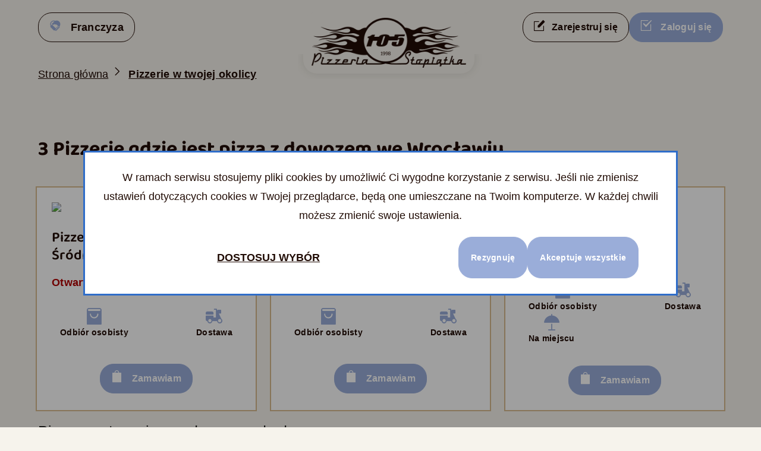

--- FILE ---
content_type: text/html; charset=UTF-8
request_url: https://105.pl/pizzerie/wroclaw
body_size: 10838
content:
<!doctype html>
<html lang="pl">
<head>
	<title> Najlepsza pizza we Wrocławiu - Pizzeria 105</title>
			<link rel="shortcut icon" href="/data/domains/1/favicon/favicon.ico">
		<meta http-equiv="Content-Type" content="text/html; charset=utf-8">
		<script src="/lib/JS/jquery-3.5.1.min.js"></script>
		<meta name="description" content="3 lokale Pizzerii 105 Wrocław – to część Sieci Pizzerii Stopiątka, która liczy już ponad 70 lokalizacji." />										<meta name="robots" content="index, follow" />		<script src="/data/domains/CACHE_SPEED/1/pl/JS/00e12f6b4b2ef39d06aa845d20c12060.js?22"></script>		<link rel="stylesheet" type="text/css" href="/data/domains/CACHE_SPEED/1/pl/STYLE/f9e5cd2ec1b64439a4d66d05fe9829af.css?22">
	
	
	<!--[if lt IE 9]>
		<script src="/lib/JS/html5.js"></script>
	<![endif]-->
	<script>
		var domainId = '1';
		var s_lang = 'pl';
		var ILANG = {"select_all":"Zaznacz wszystkie","unselect_all":"Odznacz wszystkie","_YES":"TAK","_NO":"NIE","yes_not_change_thumbs":"TAK, miniatury pozostaw bez zmian","yes_change_thumbs":"TAK","textarea":"Pole tekstowe","remove":"Usu\u0144","user":"Login","password":"Has\u0142o","OK":"OK","save":"Zapisz","save_as_new":"Zapisz jako nowy","cancel":"Anuluj","processing":"Przetwarzanie...","getting_page":"Pobieranie strony...","switch_on":"W\u0142\u0105cz obszar","switch_off":"Wy\u0142\u0105cz obszar","system":"System","noTooltipContent":"Brak tre\u015bci podpowiedzi","do_you_want_to_continue":"Czy na pewno chcesz kontynuowa\u0107?","del_picture":"Usu\u0144 zdj\u0119cie","del_file":"Usu\u0144 za\u0142\u0105cznik","do_you_want_to_delete_image":"Czy na pewno chcesz usun\u0105\u0107 zdj\u0119cie <b>%s<\/b> ?","do_you_want_to_delete_file":"Czy na pewno chcesz usun\u0105\u0107 za\u0142\u0105cznik <b>%s<\/b> ?","crop_image_question":"Aktualne zdj\u0119cie zostanie zamienione, czy chcesz kontynuowa\u0107 ?","form_error_message_title":"Dane formularza zawieraj\u0105 b\u0142\u0119dy","form_error_message_count":"Wype\u0142nij wszystkie pola formularza poprawnie i spr\u00f3buj ponownie.<br\/><br\/><b>Ilo\u015b\u0107 b\u0142\u0119d\u00f3w w formularzu:  %s.<\/b>","chars_left":"Pozosta\u0142o znak\u00f3w: <b>%s<\/b>","textarea_to_mach_chars":"Pole tekstowe nie mo\u017ce zawiera\u0107 wi\u0119cej ni\u017c <b>%s<\/b> znak\u00f3w.","rows_not_checked":"Nie zaznaczono \u017cadnego z wierszy.","not_supporter_broser":"System wykry\u0142 \u017ce u\u017cywasz starej wersji przegl\u0105darki Internet Explorer 6.0. Nie jest ona zalecana do pracy z systemem Imperial, prosimy o aktualizacj\u0119 przegl\u0105darki.<br\/><br\/><a href=http:\/\/www.mozilla-europe.org\/pl\/firefox\/>Pobierz zalecan\u0105 przegl\u0105dark\u0119<\/a>","saving":"Zapisywanie...","croping":"Przycinanie zdj\u0119cia...","crop_picture":"Przytnij zdj\u0119cie","change_add_desc":"Zmie\u0144\/dodaj opis","desc":"Opis","deleting":"Usuwanie...","loading_tree_struct":"\u0141adowanie drzewa katalog\u00f3w...","checkingSymbol":"Sprawdzanie symbolu...","searching":"Wyszukiwanie...","checkind_selected_place":"Sprawdzanie wybranego miejsca...","place_incorect":"To miejsce zawiera ju\u017c katalog o symbolu \u201e<b>%s<\/b>\u201d, wybierz inne miejsce lub zmie\u0144 \u201e<b>Symbol<\/b>\u201d.","select_place_in_service_structure":"Wybierz miejsce w <span class=BLUE>Strukturze katalog\u00f3w<\/span>, do kt\u00f3rego zostanie dodany katalog:","select_catalog":"Wybierz katalog:","type_phrase_to_search":"Znajd\u017a fraz\u0119...","phrase_to_search_empty":"Podaj fraz\u0119 do wyszukania.","select_publication_pleace":"Wybierz miejsce w kt\u00f3re chcesz umie\u015bci\u0107 katalog:","type_symbol_and_try_again":"Wype\u0142nij poprawnie pole \u201e<b>Symbol<\/b>\u201d i spr\u00f3buj ponownie.","unexpected_error":"Wyst\u0105pi\u0142 b\u0142\u0105d w systemie, spr\u00f3buj powt\u00f3rzy\u0107 operacj\u0119 - je\u015bli b\u0142\u0105d si\u0119 powt\u00f3rzy skontaktuj si\u0119 z administratorem.","service_struct_catalog_symbol_taken":"<p>Katalog nie mo\u017ce znajdowa\u0107 si\u0119 w tym miejscu poniewa\u017c na tym poziomie istnieje ju\u017c katalog o takim samym symbolu \u201e<b>%s<\/b>\u201d.<br\/>Zmie\u0144 symbol tego katalogu i spr\u00f3buj ponownie.<\/p>","service_struct_catalog_symbol_global_taken":"<p>Katalog kt\u00f3ry prubujesz przenie\u015b\u0107 nie mo\u017ce znajdowa\u0107 si\u0119 w tym miejscu, poniewa\u017c na poziomie 1 istnieje ju\u017c katalog o takim samym symbolu \u201e<b>%s<\/b>\u201d w tym lub innym menu.<br\/>Zmie\u0144 symbol tego katalogu i spr\u00f3buj ponownie.<\/p>","all_images_deleted":"Wszystkie zdj\u0119cia zosta\u0142y usuni\u0119te","all_files_deleted":"Wszystkie za\u0142\u0105czniki zosta\u0142y usuni\u0119te","login_to_vote":"Zaloguj si\u0119 by zag\u0142osowa\u0107 !","login_to_set_recomended":"Zaloguj si\u0119 by poleci\u0107 !","login_to_unset_recomended":"Zaloguj si\u0119 by usun\u0105\u0107 z polecanych !","go_to_login":"Zaloguj","sending_data":"Wysy\u0142ka danych, prosz\u0119 czeka\u0107...","session_end":"Twoja sesja wyga\u015bnie za %s sekund, czy chcesz j\u0105 przed\u0142u\u017cy\u0107 ?","renew":"Przed\u0142u\u017c","browse":"Przegl\u0105daj, lub upu\u015b\u0107 tutaj","type_catalog_name":"Wpisz nazw\u0119 katalogu...","you_can_drop":"Mo\u017cesz upu\u015bci\u0107","you_cant_drop":"<span class=\"RED\">Nie mo\u017cesz upu\u015bci\u0107<\/span>","window_cant_by_in_area":"Okno nie mo\u017ce znajdowa\u0107 si\u0119 w tym obszarze.","saving_windows_failed":"Wyst\u0105pi\u0142 b\u0142\u0105d podczas zapisu okien.","saving_areas_failed":"Wyst\u0105pi\u0142 b\u0142\u0105d podczas zapisu obszar\u00f3w.","default_setting_failed":"Wyst\u0105pi\u0142 b\u0142\u0105d podczas przywracania ustawie\u0144 domy\u015blnych.","set_default_setting":"Przywracanie ustawie\u0144 domy\u015blnych, prosz\u0119 czeka\u0107...","trush_flushing":"Opr\u00f3\u017cnianie kosza, prosz\u0119 czeka\u0107...","remove_windows_failed":"Wyst\u0105pi\u0142 b\u0142\u0105d podczas opr\u00f3\u017cniania kosza, okna nie zosta\u0142y usuni\u0119te.","clear_trash":"Opr\u00f3\u017cnij kosz","clear_trash_question":"Czy na pewno chcesz opr\u00f3\u017cni\u0107 kosz?<br\/><br\/>Wszystkie okna znajduj\u0105ce si\u0119 w koszu zostan\u0105 usuni\u0119te wraz z ich zawarto\u015bci\u0105.","trash_empty":"Kosz jest pusty.","getting_info":"Pobieranie informacji...","file_desc":"Dodaj opis...","file_selected":"Ten pliku(<b>$file<\/b>) ju\u017c zosta\u0142 wcze\u015bniej wybrany.","files_to_upload":"Pliki do wys\u0142ania","change_image":"Zamie\u0144 zdj\u0119cie","changing_image":"Zamiana zdj\u0119cia...","file_selected_to_upload":"Plik $file wybrany do wys\u0142ania.","filetype_validator":"Wybrany plik ma nieprawid\u0142owy typ <b>$ext<\/b>, wybierz inny plik.","filetype_validator_1":"Wybrany plik ma nieprawid\u0142owy typ <b>%s<\/b>, wybierz inny plik.","image_change_filesize_error":"Plik kt\u00f3ry wybra\u0142e\u015b do zamiany ma za du\u017cy rozmiar - wybierz inny plik.","image_change_fileexists_error":"Plik kt\u00f3ry wybra\u0142e\u015b do zamiany ju\u017c zosta\u0142 wcze\u015bniej dodany - wybierz inny plik.","upload_error":"Wyst\u0105pi\u0142 problem z wys\u0142aniem pliku na serwer - spr\u00f3buj ponownie."};
		var isMobile = false;
		
		$(document).ready(function(){
			$.Imperial.init({
				id_domain_group:'1',
				id_domain:'1',
				s_lang:'pl',
				sa_lang:'pl',
				base:'https://105.pl/template/default_modern/',
				isAdmin:false,
				isAdminApiRequest:false,
				isLogged:false			});
		});
	</script>
	<meta name="robots" content="index">
<meta name="viewport" content="width=device-width, initial-scale=1.0">
<meta name="description" content="Polska sieć - Pizzeria licząca ponad 80 lokali. Zamów online, telefonicznie lub przyjdź i spróbuj największej pizzy w mieście - 60cm. Do wyboru 3 rodzaje ciast." />	
<link rel="canonical" href="https://105.pl/" />
<meta property="og:locale" content="pl_PL" />
<meta property="og:type" content="website" />
<meta property="og:title" content="Pizzeria 105 | Najlepsza pizza w mieście | Zamów online" />
<meta property="og:description" content="Polska sieć - Pizzeria licząca ponad 80 lokali. Zamów online, telefonicznie lub przyjdź i spróbuj największej pizzy w mieście - 60cm. Do wyboru 3 rodzaje ciast." />
<meta property="og:url" content="https://105.pl/" />
<meta property="og:site_name" content="Pizzeria 105" />
<meta property="article:publisher" content="https://www.facebook.com/pizzeria105" />
<meta property="article:modified_time" content="2023-05-25T06:36:20+00:00" />
<meta name="twitter:card" content="summary_large_image" />
<meta name="twitter:site" content="@pizzeria105" />
<!-- Google tag (gtag.js) -->
<script async src="https://www.googletagmanager.com/gtag/js?id=G-BFS9SJ9LD7"></script>
<script>
  window.dataLayer = window.dataLayer || [];
  function gtag(){dataLayer.push(arguments);}
  gtag('js', new Date());
  gtag('config', 'G-BFS9SJ9LD7');
</script>
<script type="application/ld+json">
{  "@context": "https://schema.org/",
  "@type": "WebSite",
  "name": "Pizzeria 105 | Najlepsza pizza w mieście | Zamów online",
  "url": "https://105.pl",
  "potentialAction": { "@type": "SearchAction", "target": "{search_term_string}", "query-input": "required name=search_term_string" }
}
</script><style>.dp_intro{margin-bottom:15px;text-align:left;font-size:16px;font-weight:bold;line-height:28px}.sticky-order-btn{display:none}.dp_subhead{font-size:22px;font-family:'Baloo 2',cursive;font-weight:bold;margin-bottom:15px;text-align:left}.dp_list{list-style:none;padding-left:0;margin:0 0 25px 0;text-align:left;font-size:16px;font-weight:bold}.dp_list li{padding-left:28px;background:url('/IGETFILE/[base64].B04ng.32Q--') no-repeat left center;background-size:18px 18px;margin-bottom:10px;line-height:1.6}.dp_head{font-size:22px;text-align:left;padding:0}.dp_address{font-weight:bold;text-align:left;margin-bottom:20px;line-height:1.5}.dp_address .wrb-info{display:block;width:fit-content;margin:0 auto;background-color:#8ca9ff;color:white;padding:12px 24px;font-weight:bold;border-radius:8px;text-decoration:none;transition:background-color .2s ease}.app-download-btns{text-align:center;margin-top:30px}.app-download-btns p{font-size:18px;font-weight:bold;margin-bottom:15px;font-family:'Baloo 2',cursive}.app-download-btns a{display:inline-block;margin:0 10px;transition:transform .2s ease-in-out}.app-download-btns a:hover{transform:scale(1.05)}.dp_features-wrap{display:flex;align-items:flex-start;gap:30px}.dp_features-text{flex:1 1 60%;min-width:250px}.dp_features-img{flex:0 0 130px;max-width:130px;text-align:center}.dp_features-img img{width:100%;height:auto;border-radius:8px;display:block;margin:0 auto}.dp_features-caption{font-size:12px;margin-top:8px;color:#333;line-height:1.3}.dp_dominos-btn{display:inline-block;background-color:#d62828;color:#fff;padding:18px 36px;font-size:16px;font-weight:bold;border-radius:10px;text-decoration:none;text-transform:uppercase;letter-spacing:1px;box-shadow:0 4px 10px rgba(0,0,0,.2);transition:background-color .3s ease,transform .2s ease;margin:20px auto;display:block;text-align:center;width:fit-content}.dp_dominos-btn:hover{background-color:#b71c1c;transform:scale(1.05);color: #fff !important}.dp_dominos-btn:active{transform:scale(.98)}@media (max-width:768px){.dp_features-img{display:none}.dp_intro{line-height:24px;font-size:14px}.dp_subhead{font-size:18px;line-height:24px}.dp_list{font-size:14px}.dp_address{font-size:16px;margin-bottom:15px}.sticky-order-btn{text-align:center;margin-top:25px}}</style>
</style><script> window.addEventListener("DOMContentLoaded", function() { const ua = navigator.userAgent || navigator.vendor || window.opera;  const ios = /iPad|iPhone|iPod/.test(ua) && !window.MSStream;   const android = /android/i.test(ua);   const btnIos = document.getElementById("btn-ios");   const btnAndroid = document.getElementById("btn-android"); if (ios) {btnAndroid.style.display = "none";} else if (android) {btnIos.style.display = "none";} else {}  });</script>

<meta property='og:url' content='https://www.facebook.com/pizzeria105' />	        
			<!-- m_rodo -->
		
	
</head>
<body class="default" data-user="">




 
<header>
		<section class="rel">
		<div class="top">
			<div class="top-inner">
				<div class="top-left-content">
										<div class="top-menu">
						<div class="clear-container" id="container-5"><div class="rel">
	<a href="javascript:void(0);" class="wm-mobile-btn">Pizzerie w twojej okolicy</a>
	<ul class="wm" id="wm-5">	<li>
		<a  
			href="https://franczyza.105.pl" target="_blank"
			title="Franczyza"
		>
			Franczyza
		</a>
	</li>
</ul>
</div>
<script>
	$(document).ready(function(){
		$('#wm-5').wMenu({});
	});
</script></div>
					</div>
				</div>	
				<div class="top-center-content">
					<div class="logo">
						<div class="empty-container">
							<a href="https://105.pl/">
																<img src="/data/domains/1/logo/logo105.webp" alt="Pizzeria 105 - Pizza online z dowozem" />
															</a>
						</div>
					</div>
				</div>	
				<div class="top-right-content">
					<div class="top-menu">
						
					</div>
					<div class="languages">
						
					</div>
					<div class="login">
						<div class="empty-container" id="container-951" ><div class="wua-menu">
	<a class="button--invert" href="https://105.pl/konto/register">
		<i class="nc-icon-glyph ui-1_edit-75"></i><span>Zarejestruj się</span>
	</a>
<a class="wua-show-content button green" href="javascript:void(0);">
					<i class="nc-icon-glyph ui-1_check-square-11"></i><span> Zaloguj się
			</span>
</a>
<div class="wua-content">
	<div class="wua-content-inner">
		<div class="wua-content-vertical-midle">
			<a class="wua-content-close" href="javascript:void(0);"><i class="nc-icon-outline ui-1_simple-remove"></i></a>
			<h2 class="wua-content-title">Zaloguj się</h2>
			<form id="wua-user-account-951" action="https://105.pl/konto/" method="post" novalidate="novalidate">
				<input type="hidden" name="action[0]" value="login" />
				<div class="wua-form-content">
					<div class="wua-form-inputs">
						<div class="wua-form-input"><i class="nc-icon-glyph users_square-32"></i><input type="email" placeholder="Podaj swój e-mail" id="wua-login" name="login" value="" autocomplete="username" data-rule-required="true" data-rule-email="true" data-msg-required="Pole „<b>Podaj swój e-mail</b>” nie może być puste." data-msg-email="Pole „<b>Podaj swój e-mail</b>” powinno zawierać poprawny adres E-mail np. (email@domena.com)."/></div>
						<div class="wua-form-input hidden-fields"><i class="nc-icon-glyph ui-1_lock-open"></i><input class="ignore" type="password" placeholder="Podaj hasło" id="wua-pass" name="pass" value="" autocomplete="current-password" data-rule-required="true" data-msg-required="Pole „<b>Podaj hasło</b>” nie może być puste." /></div>
					</div>
					<div class="wua-remind-pass-wrap"><a class="wua-remind-pass" href="https://105.pl/konto/remind_pass">Zapomniałeś swojego hasła?</a></div>
					<div class="wua-form-btns">
						<div class="wua-btn"><button class="button wua-submit button--invert" type="submit" name="submit" value="1" formnovalidate="formnovalidate">Zaloguj się</button></div>
						<div class="wua-btn hidden-fields"><a class="button wua-back button--invert" href="javascript:void(0);">Wróć</a></div>
																	</div>
				</div>
			</form>
						<div class="wua-register">Nie masz jeszcze konta? <a href="https://105.pl/konto/register">Zarejestruj się</a></div>
						<script>
				$(function(){
					$('#wua-user-account-951').IUserAccounts();
				});
			</script>
		</div>
	</div>
</div>
</div></div>
					</div>
					<div class="search">
						
					</div>
					<div class="card">
						
					</div>
										
									</div>
			</div>
		</div>
	</section>
</header><main>
	<section>
		<div class="clear-container" id="container-9571"><div class="path-wrap">
	<div class="path">
		<div class="path-inner">
							<span itemscope itemtype="http://data-vocabulary.org/Breadcrumb">
							
									<a href="https://105.pl/" title="Strona główna" itemprop="url">Strona główna</a>
										</span>
							<span class="path-arrow"><i class="nc-icon-glyph arrows-1_minimal-right"></i></span>
									<span itemscope itemtype="http://data-vocabulary.org/Breadcrumb">
							
															<a title="Pizzerie w twojej okolicy" href="https://105.pl/pizzerie/" class="active" itemprop="url">Pizzerie w twojej okolicy</a>
					
										</span>
								</div>
	</div>
</div>
</div>
		<div>
			<div class="clear-container" id="container-16823"><div class="crl-content">
			<div class="crl-catalogs-wrap">
			<h1 class="crl-title">3 Pizzerie gdzie jest pizza z dowozem we Wrocławiu</h1>
			<div class="crl-catalogs-inner">
									<div class="crl-restaurant">
						<div class="crl-logo-wrap">
							<img src="/IGETFILE/[base64]" alt="105">
						</div>
						<h3>Pizzeria 105 Wrocław Śródmieście – Express</h3>
							<p class="crl-open crl-closed">
															Otwarte od 17:00 do 03:00
													</p>
						<div class="crl-delivery-options">
															<div class="crl-option">
									<i class="nc-icon-glyph shopping_bag-17"></i>
									Odbiór osobisty
								</div>
																						<div class="crl-option">
									<i class="nc-icon-glyph transportation_vespa"></i>
									Dostawa

																	</div>
														
													</div>
						<a 
						href="https://105.pl/wroclaw-srodmiescie-express/" 
						class="button ">
							<i class="nc-icon-glyph shopping_bag-20"></i>
							Zamawiam
						</a>
						
					</div>
									<div class="crl-restaurant">
						<div class="crl-logo-wrap">
							<img src="/IGETFILE/[base64]" alt="105">
						</div>
						<h3>Pizzeria 105 Wrocław Krzyki – Express</h3>
							<p class="crl-open crl-closed">
															Otwarte od 17:00 do 03:00
													</p>
						<div class="crl-delivery-options">
															<div class="crl-option">
									<i class="nc-icon-glyph shopping_bag-17"></i>
									Odbiór osobisty
								</div>
																						<div class="crl-option">
									<i class="nc-icon-glyph transportation_vespa"></i>
									Dostawa

																	</div>
														
													</div>
						<a 
						href="https://105.pl/wroclaw-express/" 
						class="button ">
							<i class="nc-icon-glyph shopping_bag-20"></i>
							Zamawiam
						</a>
						
					</div>
									<div class="crl-restaurant">
						<div class="crl-logo-wrap">
							<img src="/IGETFILE/[base64].sA55VCI4A--" alt="105">
						</div>
						<h3>Pizzeria 105 Wrocław</h3>
							<p class="crl-open ">
															Otwarte od 13:00 do 23:00
													</p>
						<div class="crl-delivery-options">
															<div class="crl-option">
									<i class="nc-icon-glyph shopping_bag-17"></i>
									Odbiór osobisty
								</div>
																						<div class="crl-option">
									<i class="nc-icon-glyph transportation_vespa"></i>
									Dostawa

																	</div>
																						<div class="crl-option">
									<i class="nc-icon-glyph travel_beach-umbrella"></i>
									Na miejscu
								</div>
							
													</div>
						<a 
						href="https://105.pl/wroclaw/" 
						class="button ">
							<i class="nc-icon-glyph shopping_bag-20"></i>
							Zamawiam
						</a>
						
					</div>
							</div>
			
									<div class="crl-seo">
						<h2 style="box-sizing: border-box; scroll-behavior: smooth; color: rgba(0, 0, 0, 0.87); -webkit-font-smoothing: antialiased; font-family: Poppins, sans-serif; font-weight: 500; line-height: 1.1; margin-top: 20px; margin-bottom: 10px; font-size: 25px; font-style: normal; font-variant-ligatures: normal; font-variant-caps: normal; letter-spacing: normal; orphans: 2; text-align: start; text-indent: 0px; text-transform: none; widows: 2; word-spacing: 0px; -webkit-text-stroke-width: 0px; white-space: normal; text-decoration-thickness: initial; text-decoration-style: initial; text-decoration-color: initial;">Pizza prosto z pieca z dowozem do domu</h2>
<p style="box-sizing: border-box; scroll-behavior: smooth; -webkit-font-smoothing: antialiased; margin: 0px 0px 10px; font-size: 14px; line-height: 1.8; color: rgba(0, 0, 0, 0.87); font-family: Poppins, sans-serif; font-style: normal; font-variant-ligatures: normal; font-variant-caps: normal; font-weight: 400; letter-spacing: normal; orphans: 2; text-align: start; text-indent: 0px; text-transform: none; widows: 2; word-spacing: 0px; -webkit-text-stroke-width: 0px; white-space: normal; text-decoration-thickness: initial; text-decoration-style: initial; text-decoration-color: initial;">Chrupiąca<span>&nbsp;</span><strong style="box-sizing: border-box; scroll-behavior: smooth; -webkit-font-smoothing: antialiased; font-weight: bold;">pizza z dowozem</strong><span>&nbsp;</span>do domu to specjalność wrocławskich lokali sieci Pizzeria 105 oferujących szeroki zakres usług gastronomicznych, w kt&oacute;rym każdy znajdzie coś dla siebie. W naszej ofercie zostały zawarte pozycje wyselekcjonowane z dbałością o najwyższe standardy. Przyjazna atmosfera, doświadczony personel i niepowtarzalny smak to czynniki, jakie z pewnością pozwolą na niepowtarzalne doznania związane z wyborem naszych lokali. Pizza<span>&nbsp;</span><strong style="box-sizing: border-box; scroll-behavior: smooth; -webkit-font-smoothing: antialiased; font-weight: bold;">na telefon</strong>, kt&oacute;ra zrewolucjonizowała środowisko gastronomiczne wojew&oacute;dztwa dolnośląskiego. Proponujemy szeroki wyb&oacute;r rodzaj&oacute;w pizzy, wśr&oacute;d nich każdy znajdzie taką, kt&oacute;ra wpasuje się w jego indywidualne preferencje. Dokładamy wszelkich starań, by nieustannie się rozwijać, dlatego w menu wrocławskich lokali bardzo często pojawiają się nowości, jakie pozwolą zaskoczyć Państwa wyjątkowymi połączeniami smakowymi. W naszej ofercie odnaleźć można kompozycje odpowiednie zar&oacute;wno dla miłośnik&oacute;w włoskiego smaku, tradycyjnych rozwiązań, wegetarian czy zwolennik&oacute;w owoc&oacute;w morza i smak&oacute;w śr&oacute;dziemnomorskich. W swojej ofercie Pizzeria 105 oferuje propozycje, kt&oacute;re sprostają wymaganiom każdego, nawet najbardziej wymagającego smakosza.</p>
					</div>
						</div>

			
	</div></div>
		</div>
		
	</section>
	<div class="clear"></div>
</main>
<div class="chat">
	
</div>

<footer>
	<div class="inner-footer">
		<div class="footer-left-right">	
							<div class="footer-logo">
					<a href="https://105.pl/">
						<img src="/data/domains/1/logo-footer/vector-11.png" alt="Pizzeria 105 - Pizza online z dowozem" />
					</a>
				</div>
						
			<div class="footer-left"><section class="default-container" id="container-9423" >
	<p class="default-container-title">Popularne lokalizacje</p>
		<div class="default-container-content"><div class="rel">
	<a href="javascript:void(0);" class="wm-mobile-btn">Pizzerie w twojej okolicy</a>
	<ul class="wm" id="wm-9423">	<li>
		<a  
			href="https://105.pl/pizzerie/bialystok"
			title="Pizzeria Białystok"
		>
			Pizzeria Białystok
		</a>
	</li>
	<li>
		<a  
			href="http://105.pl/pizzerie/gdansk"
			title="Pizzeria Gdańsk"
		>
			Pizzeria Gdańsk
		</a>
	</li>
	<li>
		<a  
			href="https://105.pl/pizzerie/gdynia"
			title="Pizzeria Gdynia"
		>
			Pizzeria Gdynia
		</a>
	</li>
	<li>
		<a  
			href="http://105.pl/pizzerie/lodz"
			title="Pizzeria Łódź"
		>
			Pizzeria Łódź
		</a>
	</li>
	<li>
		<a  
			href="https://105.pl/pizzerie/plock"
			title="Pizzeria Płock"
		>
			Pizzeria Płock
		</a>
	</li>
	<li>
		<a  
			href="http://105.pl/pizzerie/warszawa"
			title="Pizzeria Warszawa"
		>
			Pizzeria Warszawa
		</a>
	</li>
	<li>
		<a  
			href="https://105.pl/pizzerie/wroclaw"
			title="Pizzeria Wrocław"
		>
			Pizzeria Wrocław
		</a>
	</li>
</ul>
</div>
<script>
	$(document).ready(function(){
		$('#wm-9423').wMenu({});
	});
</script></div>
</section><section class="default-container" id="container-9424" >
	<p class="default-container-title">Dla klienta</p>
		<div class="default-container-content"><div class="rel">
	<a href="javascript:void(0);" class="wm-mobile-btn">Pizzerie w twojej okolicy</a>
	<ul class="wm" id="wm-9424">	<li>
		<a  
			href="https://105.pl/regulamin/" 
			rel="noindex, follow"
			title="Regulamin"
		>
			Regulamin
		</a>
	</li>
	<li>
		<a  
			href="https://105.pl/polityka-cookies/" 
			rel="noindex, follow"
			title="Polityka prywatności"
		>
			Polityka prywatności
		</a>
	</li>
	<li>
		<a  
			href="https://105.pl/IGETFILE/[base64]" target="_blank"
			title="Lista alergenów"
		>
			Lista alergenów
		</a>
	</li>
	<li>
		<a  
			href="https://105.pl/kontakt/" 
			rel="noindex, follow"
			title="Kontakt"
		>
			Kontakt
		</a>
	</li>
</ul>
</div>
<script>
	$(document).ready(function(){
		$('#wm-9424').wMenu({});
	});
</script></div>
</section></div>
			<div class="footer-right">
				<section class="default-container" id="container-9425" >
	<p class="default-container-title">Dołącz do nas</p>
		<div class="default-container-content"><div class="rel">
	<a href="javascript:void(0);" class="wm-mobile-btn">Pizzerie w twojej okolicy</a>
	<ul class="wm" id="wm-9425">	<li>
		<a  
			href="http://franczyza.105.pl"
			title="Franczyza"
		>
			Franczyza
		</a>
	</li>
	<li>
		<a  
			href="https://franczyza.105.pl"
			title="Otwórz pizzerię"
		>
			Otwórz pizzerię
		</a>
	</li>
	<li>
		<a  
			href="https://105.pl/oferty-pracy/" 
			rel="noindex, follow"
			title="Oferty pracy"
		>
			Oferty pracy
		</a>
	</li>
</ul>
</div>
<script>
	$(document).ready(function(){
		$('#wm-9425').wMenu({});
	});
</script></div>
</section>
									
					<div class="social-and-menu">
						<p class="default-container-title">Social media</p>
						<div class="social-media">
							<div class="social-media-inner">
							<a title="Facebook" target="_blank" class="social-link" href="https://www.facebook.com/pizzeria105"><i class="nc-icon-glyph socials-1_logo-fb-simple"></i></a>							<a title="Instagram" target="_blank" class="social-link" href="https://www.instagram.com/pizzeria_105.pl/"><i class="nc-icon-glyph socials-1_logo-instagram"></i></a>							<a title="YouTube" target="_blank" class="social-link social-yt" href="https://www.youtube.com/@pizzeria_105/"><i class="nc-icon-glyph socials-1_logo-youtube"></i></a>																																			<a title="Google" target="_blank" class="social-link" href="https://maps.app.goo.gl/nF2cKnSHmjvjS9yP9"><i class="nc-icon-glyph socials-1_logo-google-plus"></i></a>							</div>
						</div>
					</div>
							</div>
		</div>
	</div>
	<div class="bottom-footer">
		<div class="bottom-footer-content">
			<div>©Pizzeria105 Wszystkie prawa zastrzeżone</div>
			<p>
				Projekt i wdrożenie: <a title="Agendo" href="https://www.agendo.pl">Agendo</a>			</p>
		</div>
	</div>
</footer>
<div class="overlay-additional"></div><img src="https://105.pl/IAJAX/WTNDNUtuUUhIc3pac2xPd3VHVVAreVo1bzRIME8zOE5XSmdsOVlEa2lDWUpPK0l1RC8vbTV5RERYcmRpUWF4REt2cUdvM29PTkNrPTo63Ic.JtWglRs-?ISREQID=cVlNOTNXYnNpN2hURHdSc3kwM3l5bWZQRXQvdFZxV20wTytCQUFKQ09kWT06Op1pij6WN8iMzMoOO0Koq7c-" alt="" style="display:none;" /><img src="https://105.pl/IAJAX/UktlVERLNFhUdFFvRTJsclVtQStwOC8xYzhLMGFBRE5QS2I5eWliVm9qczNyWDJrWEhHUS9PSVBhdndpdVNjN0w3emdIQ0RBVk1BPTo60UToikvgqm8-?ISREQID=aSswRThvdUxVNDZVdVZpL21RcHRqQUltRmt2NEtaalZwc2RlWTRWejRKcz06OtrYsb2pjmE72V0XU5.BicM-" alt="" style="display:none;" />

	
			<!-- m_rodo -->
		<div class="cookie-privacy-content">
    <div class="cookie-privacy-top">
        <div class="cookie-privacy-text">
            <p><span>W ramach serwisu stosujemy pliki cookies by umożliwić Ci wygodne korzystanie z serwisu. Jeśli nie zmienisz ustawień dotyczących cookies w Twojej przeglądarce, będą one umieszczane na Twoim komputerze. W każdej chwili możesz zmienić swoje ustawienia.</span></p>
        </div>
    </div>
    <div class="cookie-privacy-bottom">
        <div class="cookie-privacy-left">
            <div class="cookie-privacy-title">
                <p class="cookie-privacy-more-info">
                    Dostosuj wybór
                </p>
            </div>
        </div>
        <div class="cookie-privacy-right">
            <a href="javascript:void(0);" class="cookie-privacy-reject button">Rezygnuję</a>
            <a href="javascript:void(0);" class="cookie-privacy-accept button">Akceptuje wszystkie</a>
        </div>    
    </div>
</div>
<div class="user-setting hide">
    <div class="user-setting-info">
        <span class='user-setting-window-title'>
            Zarządzaj ustawieniami dotyczącymi prywatności
        </span>
        <div class='user-setting-exit'>
            <i class="nc-icon-glyph ui-1_bold-remove"></i>
        </div>
    </div>
    <div class="user-setting-bottom">
        <div class="user-setting-category-groups">
        </div>
        <div class="user-setting-category-list">
            <div class="user-setting-left">
                                    <div class="cookie-category-name" data-id="1">
                        Funkcjonalne pliki Cookies
                    </div>
                            </div>
            <div class="user-setting-right">
                                    <div class="cookie-category-desc" data-id="1">
                        <div class="cookie-desc-top">
                        <p class="cookie-desc-name">
                            Funkcjonalne pliki Cookies
                        </p>
                                                    <span class="always-active" data-id="1">
                                Zawsze aktywne
                            </span>
                                                </div>
                        <div class="cookie-desc-bottom">
                            <p><span style="color: #000000; font-family: sans-serif; font-size: 15px; font-style: normal; font-variant-ligatures: normal; font-variant-caps: normal; font-weight: 400; letter-spacing: 0.5px; orphans: 2; text-align: start; text-indent: 0px; text-transform: none; widows: 2; word-spacing: 0px; -webkit-text-stroke-width: 0px; white-space: normal; background-color: #ffffff; text-decoration-thickness: initial; text-decoration-style: initial; text-decoration-color: initial; display: inline !important; float: none;">Wykorzystujemy pliki cookie do spersonalizowania treści i reklam, aby oferować funkcje społecznościowe i analizować ruch w naszej witrynie. Informacje o tym, jak korzystasz z naszej witryny, udostępniamy partnerom społecznościowym, reklamowym i analitycznym. Partnerzy mogą połączyć te informacje z innymi danymi otrzymanymi od Ciebie lub uzyskanymi podczas korzystania z ich usług.</span></p>
                            <span class="cookie-see-more" data-id="1">
                                Pliki cookies wykorzystywane przez nas
                            </span>
                        </div>
                    </div>
                            </div>
        </div>
    </div>
    <div class="user-setting-footer">
        <button class="save-preference-btn-handler button">
             Potwierdź wybór
        </button>
        <button class="save-all-preference-btn button">
            Zezwolenie na wszystkie
        </button>
    </div>
</div>
<script>
    $(document).ready(function(){
        $('.cookie-privacy-content').mRodo({
            ajax:{
                load_list:'/IAJAX/[base64]'
            }
        });
    });
</script>

	

	

</body>
</html>

--- FILE ---
content_type: text/css
request_url: https://105.pl/data/domains/CACHE_SPEED/1/pl/STYLE/f9e5cd2ec1b64439a4d66d05fe9829af.css?22
body_size: 73382
content:
@CHARSET 	"UTF-8";

@font-face {
    font-family: 'Open sans';
    src: url('/template/default_modern/fonts/opensans-regular.eot');
    src: url('/template/default_modern/fonts/opensans-regular.eot?#iefix') format('embedded-opentype'),
         url('/template/default_modern/fonts/opensans-regular.woff2') format('woff2'),
         url('/template/default_modern/fonts/opensans-regular.woff') format('woff'),
         url('/template/default_modern/fonts/opensans-regular.ttf') format('truetype'),
         url('/template/default_modern/fonts/opensans-regular.svg#open_sansregular') format('svg');
    font-weight: normal;
    font-style: normal;
    font-display:swap;
}

@font-face {
    font-family: 'Open sans';
    src: url('/template/default_modern/fonts/opensans-italic.eot');
    src: url('/template/default_modern/fonts/opensans-italic.eot?#iefix') format('embedded-opentype'),
         url('/template/default_modern/fonts/opensans-italic.woff2') format('woff2'),
         url('/template/default_modern/fonts/opensans-italic.woff') format('woff'),
         url('/template/default_modern/fonts/opensans-italic.ttf') format('truetype'),
         url('/template/default_modern/fonts/opensans-italic.svg#open_sansitalic') format('svg');
    font-weight: normal;
    font-style: italic;
    font-display:swap;
}

@font-face {
    font-family: 'Open sans';
    src: url('/template/default_modern/fonts/opensans-bold.eot');
    src: url('/template/default_modern/fonts/opensans-bold.eot?#iefix') format('embedded-opentype'),
         url('/template/default_modern/fonts/opensans-bold.woff2') format('woff2'),
         url('/template/default_modern/fonts/opensans-bold.woff') format('woff'),
         url('/template/default_modern/fonts/opensans-bold.ttf') format('truetype'),
         url('/template/default_modern/fonts/opensans-bold.svg#open_sansbold') format('svg');
    font-weight: bold;
    font-style: normal;
    font-display:swap;
}

@font-face {
    font-family: 'Open sans';
    src: url('/template/default_modern/fonts/opensans-bolditalic.eot');
    src: url('/template/default_modern/fonts/opensans-bolditalic.eot?#iefix') format('embedded-opentype'),
         url('/template/default_modern/fonts/opensans-bolditalic.woff2') format('woff2'),
         url('/template/default_modern/fonts/opensans-bolditalic.woff') format('woff'),
         url('/template/default_modern/fonts/opensans-bolditalic.ttf') format('truetype'),
         url('/template/default_modern/fonts/opensans-bolditalic.svg#open_sansbold_italic') format('svg');
    font-weight: bold;
    font-style: italic;
    font-display:swap;
}

@font-face {
    font-family: 'Open sans';
    src: url('/template/default_modern/fonts/opensans-extrabold.eot');
    src: url('/template/default_modern/fonts/opensans-extrabold.eot?#iefix') format('embedded-opentype'),
         url('/template/default_modern/fonts/opensans-extrabold.woff2') format('woff2'),
         url('/template/default_modern/fonts/opensans-extrabold.woff') format('woff'),
         url('/template/default_modern/fonts/opensans-extrabold.ttf') format('truetype'),
         url('/template/default_modern/fonts/opensans-extrabold.svg#open_sansextrabold') format('svg');
    font-weight: 900;
    font-style: normal;
    font-display:swap;
}

@font-face {
    font-family: 'Open sans';
    src: url('/template/default_modern/fonts/opensans-extrabolditalic.eot');
    src: url('/template/default_modern/fonts/opensans-extrabolditalic.eot?#iefix') format('embedded-opentype'),
         url('/template/default_modern/fonts/opensans-extrabolditalic.woff2') format('woff2'),
         url('/template/default_modern/fonts/opensans-extrabolditalic.woff') format('woff'),
         url('/template/default_modern/fonts/opensans-extrabolditalic.ttf') format('truetype'),
         url('/template/default_modern/fonts/opensans-extrabolditalic.svg#open_sansextrabold_italic') format('svg');
    font-weight: 900;
    font-style: italic;
    font-display:swap;
}

@font-face {
    font-family: 'Open sans';
    src: url('/template/default_modern/fonts/opensans-light.eot');
    src: url('/template/default_modern/fonts/opensans-light.eot?#iefix') format('embedded-opentype'),
         url('/template/default_modern/fonts/opensans-light.woff2') format('woff2'),
         url('/template/default_modern/fonts/opensans-light.woff') format('woff'),
         url('/template/default_modern/fonts/opensans-light.ttf') format('truetype'),
         url('/template/default_modern/fonts/opensans-light.svg#open_sanslight') format('svg');
    font-weight: 300;
    font-style: normal;
    font-display:swap;
}

@font-face {
    font-family: 'Open sans';
    src: url('/template/default_modern/fonts/opensans-lightitalic.eot');
    src: url('/template/default_modern/fonts/opensans-lightitalic.eot?#iefix') format('embedded-opentype'),
         url('/template/default_modern/fonts/opensans-lightitalic.woff2') format('woff2'),
         url('/template/default_modern/fonts/opensans-lightitalic.woff') format('woff'),
         url('/template/default_modern/fonts/opensans-lightitalic.ttf') format('truetype'),
         url('/template/default_modern/fonts/opensans-lightitalic.svg#open_sanslight_italic') format('svg');
    font-weight: 300;
    font-style: italic;
    font-display:swap;
}

@font-face {
    font-family: 'Open sans';
    src: url('/template/default_modern/fonts/opensans-semibold.eot');
    src: url('/template/default_modern/fonts/opensans-semibold.eot?#iefix') format('embedded-opentype'),
         url('/template/default_modern/fonts/opensans-semibold.woff2') format('woff2'),
         url('/template/default_modern/fonts/opensans-semibold.woff') format('woff'),
         url('/template/default_modern/fonts/opensans-semibold.ttf') format('truetype'),
         url('/template/default_modern/fonts/opensans-semibold.svg#open_sanssemibold') format('svg');
    font-weight: 800;
    font-style: normal;
    font-display:swap;
}

@font-face {
    font-family: 'Open sans';
    src: url('/template/default_modern/fonts/opensans-semibolditalic.eot');
    src: url('/template/default_modern/fonts/opensans-semibolditalic.eot?#iefix') format('embedded-opentype'),
         url('/template/default_modern/fonts/opensans-semibolditalic.woff2') format('woff2'),
         url('/template/default_modern/fonts/opensans-semibolditalic.woff') format('woff'),
         url('/template/default_modern/fonts/opensans-semibolditalic.ttf') format('truetype'),
         url('/template/default_modern/fonts/opensans-semibolditalic.svg#open_sanssemibold_italic') format('svg');
    font-weight: 800;
    font-style: italic;
    font-display:swap;
}

@font-face {
    font-family: 'Baloo 2';
    font-weight: normal;
    font-display: swap;
    src: url('/template/default_modern/fonts/Baloo2-Regular.ttf') format('truetype');
}
 
@font-face {
    font-family: 'Baloo 2';
    font-weight: bold;
    font-display: swap;
    src: url('/template/default_modern/fonts/Baloo2-Bold.ttf') format('truetype');
}

@font-face {
    font-family: 'Baloo 2';
    font-weight: 900;
    font-display: swap;
    src: url('/template/default_modern/fonts/Baloo2-ExtraBold.ttf') format('truetype');
}
 
@font-face {
    font-family: 'Baloo 2';
    font-weight: 500;
    font-display: swap;
    src: url('/template/default_modern/fonts/Baloo2-Medium.ttf') format('truetype');
}

@font-face {
    font-family: 'Baloo 2';
    font-weight: 600;
    font-display: swap;
    src: url('/template/default_modern/fonts/Baloo2-SemiBold.ttf') format('truetype');
}

/* -------------------------------- 

Nucleo Glyph Web Font - nucleoapp.com/
License - nucleoapp.com/license/
Created using IcoMoon - icomoon.io

-------------------------------- */
@font-face {
    font-family: 'Nucleo Glyph';
    src: url('/template/default_modern/fonts/nucleo/glyph/nucleo-glyph.eot');
    src: url('/template/default_modern/fonts/nucleo/glyph/nucleo-glyph.eot') format('embedded-opentype'), url('/template/default_modern/fonts/nucleo/glyph/nucleo-glyph.woff2') format('woff2'), url('/template/default/fonts/nucleo/glyph/nucleo-glyph.woff') format('woff'), url('/template/default_modern/fonts/nucleo/glyph/nucleo-glyph.ttf') format('truetype'), url('/template/default_modern/fonts/nucleo/glyph/nucleo-glyph.svg') format('svg');
    font-weight: normal;
    font-style: normal;
    font-display:swap;
  }
  /*------------------------
      base class definition
  -------------------------*/
  .nc-icon-glyph {
    display: inline-block;
    font: normal normal normal 14px/1 'Nucleo Glyph';
    font-size: inherit;
    speak: none;
    text-transform: none;
    /* Better Font Rendering */
    -webkit-font-smoothing: antialiased;
    -moz-osx-font-smoothing: grayscale;
  }
  .nc-icon-glyph.disabled{
      opacity:0.3;
  }
  /*------------------------
    change icon size
  -------------------------*/
  .nc-icon-glyph.lg {
    font-size: 1.33333333em;
    vertical-align: -16%;
  }
  .nc-icon-glyph.x2 {
    font-size: 2em;
  }
  .nc-icon-glyph.x3 {
    font-size: 3em;
  }
  /*----------------------------------
    add a square/circle background
  -----------------------------------*/
  .nc-icon-glyph.square,
  .nc-icon-glyph.circle {
    padding: 0.33333333em;
    vertical-align: -16%;
    background-color: #eee;
  }
  .nc-icon-glyph.circle {
    border-radius: 50%;
  }
  /*------------------------
    list icons
  -------------------------*/
  .nc-icon-ul {
    padding-left: 0;
    margin-left: 2.14285714em;
    list-style-type: none;
  }
  .nc-icon-ul > li {
    position: relative;
  }
  .nc-icon-ul > li > .nc-icon-glyph {
    position: absolute;
    left: -1.57142857em;
    top: 0.14285714em;
    text-align: center;
  }
  .nc-icon-ul > li > .nc-icon-glyph.lg {
    top: 0;
    left: -1.35714286em;
  }
  .nc-icon-ul > li > .nc-icon-glyph.circle,
  .nc-icon-ul > li > .nc-icon-glyph.square {
    top: -0.19047619em;
    left: -1.9047619em;
  }
  /*------------------------
    spinning icons
  -------------------------*/
  .nc-icon-glyph.spin {
    -webkit-animation: nc-icon-spin 2s infinite linear;
    -moz-animation: nc-icon-spin 2s infinite linear;
    animation: nc-icon-spin 2s infinite linear;
  }
  @-webkit-keyframes nc-icon-spin {
    0% {
      -webkit-transform: rotate(0deg);
    }
    100% {
      -webkit-transform: rotate(360deg);
    }
  }
  @-moz-keyframes nc-icon-spin {
    0% {
      -moz-transform: rotate(0deg);
    }
    100% {
      -moz-transform: rotate(360deg);
    }
  }
  @keyframes nc-icon-spin {
    0% {
      -webkit-transform: rotate(0deg);
      -moz-transform: rotate(0deg);
      -ms-transform: rotate(0deg);
      -o-transform: rotate(0deg);
      transform: rotate(0deg);
    }
    100% {
      -webkit-transform: rotate(360deg);
      -moz-transform: rotate(360deg);
      -ms-transform: rotate(360deg);
      -o-transform: rotate(360deg);
      transform: rotate(360deg);
    }
  }
  /*------------------------
    rotated/flipped icons
  -------------------------*/
  .nc-icon-glyph.rotate-90 {
    filter: progid:DXImageTransform.Microsoft.BasicImage(rotation=1);
    -webkit-transform: rotate(90deg);
    -moz-transform: rotate(90deg);
    -ms-transform: rotate(90deg);
    -o-transform: rotate(90deg);
    transform: rotate(90deg);
  }
  .nc-icon-glyph.rotate-180 {
    filter: progid:DXImageTransform.Microsoft.BasicImage(rotation=2);
    -webkit-transform: rotate(180deg);
    -moz-transform: rotate(180deg);
    -ms-transform: rotate(180deg);
    -o-transform: rotate(180deg);
    transform: rotate(180deg);
  }
  .nc-icon-glyph.rotate-270 {
    filter: progid:DXImageTransform.Microsoft.BasicImage(rotation=3);
    -webkit-transform: rotate(270deg);
    -moz-transform: rotate(270deg);
    -ms-transform: rotate(270deg);
    -o-transform: rotate(270deg);
    transform: rotate(270deg);
  }
  .nc-icon-glyph.flip-y {
    filter: progid:DXImageTransform.Microsoft.BasicImage(rotation=0);
    -webkit-transform: scale(-1, 1);
    -moz-transform: scale(-1, 1);
    -ms-transform: scale(-1, 1);
    -o-transform: scale(-1, 1);
    transform: scale(-1, 1);
  }
  .nc-icon-glyph.flip-x {
    filter: progid:DXImageTransform.Microsoft.BasicImage(rotation=2);
    -webkit-transform: scale(1, -1);
    -moz-transform: scale(1, -1);
    -ms-transform: scale(1, -1);
    -o-transform: scale(1, -1);
    transform: scale(1, -1);
  }
  /*------------------------
      font icons
  -------------------------*/
  /*------------------------
      font icons
  -------------------------*/
  .nc-icon-glyph.files-2_ai-illustrator:before {
    content: "\e96f";
  }
  .nc-icon-glyph.files-2_avi:before {
    content: "\e970";
  }
  .nc-icon-glyph.files-2_css:before {
    content: "\e971";
  }
  .nc-icon-glyph.files-2_csv:before {
    content: "\e972";
  }
  .nc-icon-glyph.files-2_doc:before {
    content: "\e973";
  }
  .nc-icon-glyph.files-2_docx:before {
    content: "\e974";
  }
  .nc-icon-glyph.files-2_epub:before {
    content: "\e975";
  }
  .nc-icon-glyph.files-2_exe:before {
    content: "\e976";
  }
  .nc-icon-glyph.files-2_font:before {
    content: "\e977";
  }
  .nc-icon-glyph.files-2_gif:before {
    content: "\e978";
  }
  .nc-icon-glyph.files-2_html:before {
    content: "\e979";
  }
  .nc-icon-glyph.files-2_jpg-jpeg:before {
    content: "\e97a";
  }
  .nc-icon-glyph.files-2_js-javascript-jquery:before {
    content: "\e97b";
  }
  .nc-icon-glyph.files-3_mov:before {
    content: "\e97c";
  }
  .nc-icon-glyph.files-3_mp3:before {
    content: "\e97d";
  }
  .nc-icon-glyph.files-3_mp4:before {
    content: "\e97e";
  }
  .nc-icon-glyph.files-3_pdf:before {
    content: "\e97f";
  }
  .nc-icon-glyph.files-3_png:before {
    content: "\e980";
  }
  .nc-icon-glyph.files-3_psd-photoshop:before {
    content: "\e981";
  }
  .nc-icon-glyph.files-3_rar:before {
    content: "\e982";
  }
  .nc-icon-glyph.files-3_sketch:before {
    content: "\e983";
  }
  .nc-icon-glyph.files-3_svg:before {
    content: "\e984";
  }
  .nc-icon-glyph.files-3_txt:before {
    content: "\e985";
  }
  .nc-icon-glyph.files-3_wav:before {
    content: "\e986";
  }
  .nc-icon-glyph.files-3_zip:before {
    content: "\e987";
  }
  .nc-icon-glyph.design_album:before {
    content: "\e988";
  }
  .nc-icon-glyph.design_align-bottom:before {
    content: "\e989";
  }
  .nc-icon-glyph.design_align-center-horizontal:before {
    content: "\e98a";
  }
  .nc-icon-glyph.design_align-center-vertical:before {
    content: "\e98b";
  }
  .nc-icon-glyph.design_align-left:before {
    content: "\e98c";
  }
  .nc-icon-glyph.design_align-right:before {
    content: "\e98d";
  }
  .nc-icon-glyph.design_align-top:before {
    content: "\e98e";
  }
  .nc-icon-glyph.design_app:before {
    content: "\e98f";
  }
  .nc-icon-glyph.design_artboard:before {
    content: "\e990";
  }
  .nc-icon-glyph.design_blend:before {
    content: "\e991";
  }
  .nc-icon-glyph.design_book-bookmark:before {
    content: "\e992";
  }
  .nc-icon-glyph.design_book-open:before {
    content: "\e993";
  }
  .nc-icon-glyph.design_brush:before {
    content: "\e994";
  }
  .nc-icon-glyph.design_bug:before {
    content: "\e995";
  }
  .nc-icon-glyph.design_bullet-list-67:before {
    content: "\e996";
  }
  .nc-icon-glyph.design_bullet-list-68:before {
    content: "\e997";
  }
  .nc-icon-glyph.design_bullet-list-69:before {
    content: "\e998";
  }
  .nc-icon-glyph.design_bullet-list-70:before {
    content: "\e999";
  }
  .nc-icon-glyph.design_clone:before {
    content: "\e99a";
  }
  .nc-icon-glyph.design_code-editor:before {
    content: "\e99b";
  }
  .nc-icon-glyph.design_code:before {
    content: "\e99c";
  }
  .nc-icon-glyph.design_collection:before {
    content: "\e99d";
  }
  .nc-icon-glyph.design_command:before {
    content: "\e99e";
  }
  .nc-icon-glyph.design_compass:before {
    content: "\e99f";
  }
  .nc-icon-glyph.design_contrast:before {
    content: "\e9a0";
  }
  .nc-icon-glyph.design_copy:before {
    content: "\e9a1";
  }
  .nc-icon-glyph.design_crop:before {
    content: "\e9a2";
  }
  .nc-icon-glyph.design_cursor-48:before {
    content: "\e9a3";
  }
  .nc-icon-glyph.design_cursor-49:before {
    content: "\e9a4";
  }
  .nc-icon-glyph.design_design-dev:before {
    content: "\e9a5";
  }
  .nc-icon-glyph.design_design:before {
    content: "\e9a6";
  }
  .nc-icon-glyph.design_distribute-horizontal:before {
    content: "\e9a7";
  }
  .nc-icon-glyph.design_distribute-vertical:before {
    content: "\e9a8";
  }
  .nc-icon-glyph.design_drag:before {
    content: "\e9a9";
  }
  .nc-icon-glyph.design_eraser-32:before {
    content: "\e9aa";
  }
  .nc-icon-glyph.design_eraser-33:before {
    content: "\e9ab";
  }
  .nc-icon-glyph.design_eraser-46:before {
    content: "\e9ac";
  }
  .nc-icon-glyph.design_flip-horizontal:before {
    content: "\e9ad";
  }
  .nc-icon-glyph.design_flip-vertical:before {
    content: "\e9ae";
  }
  .nc-icon-glyph.design_image:before {
    content: "\e9af";
  }
  .nc-icon-glyph.design_magnet:before {
    content: "\e9b0";
  }
  .nc-icon-glyph.design_marker:before {
    content: "\e9b1";
  }
  .nc-icon-glyph.design_measure-02:before {
    content: "\e9b2";
  }
  .nc-icon-glyph.design_measure-17:before {
    content: "\e9b3";
  }
  .nc-icon-glyph.design_measure-big:before {
    content: "\e9b4";
  }
  .nc-icon-glyph.design_mobile-design:before {
    content: "\e9b5";
  }
  .nc-icon-glyph.design_mobile-dev:before {
    content: "\e9b6";
  }
  .nc-icon-glyph.design_mouse-08:before {
    content: "\e9b7";
  }
  .nc-icon-glyph.design_mouse-09:before {
    content: "\e9b8";
  }
  .nc-icon-glyph.design_mouse-10:before {
    content: "\e9b9";
  }
  .nc-icon-glyph.design_newsletter-dev:before {
    content: "\e9ba";
  }
  .nc-icon-glyph.design_note-code:before {
    content: "\e9bb";
  }
  .nc-icon-glyph.design_paint-16:before {
    content: "\e9bc";
  }
  .nc-icon-glyph.design_paint-37:before {
    content: "\e9bd";
  }
  .nc-icon-glyph.design_paint-38:before {
    content: "\e9be";
  }
  .nc-icon-glyph.design_paint-bucket-39:before {
    content: "\e9bf";
  }
  .nc-icon-glyph.design_paint-bucket-40:before {
    content: "\e9c0";
  }
  .nc-icon-glyph.design_palette:before {
    content: "\e9c1";
  }
  .nc-icon-glyph.design_pantone:before {
    content: "\e9c2";
  }
  .nc-icon-glyph.design_paper-design:before {
    content: "\e9c3";
  }
  .nc-icon-glyph.design_paper-dev:before {
    content: "\e9c4";
  }
  .nc-icon-glyph.design_patch-19:before {
    content: "\e9c5";
  }
  .nc-icon-glyph.design_patch-34:before {
    content: "\e9c6";
  }
  .nc-icon-glyph.design_path-exclude:before {
    content: "\e9c7";
  }
  .nc-icon-glyph.design_path-intersect:before {
    content: "\e9c8";
  }
  .nc-icon-glyph.design_path-minus:before {
    content: "\e9c9";
  }
  .nc-icon-glyph.design_path-unite:before {
    content: "\e9ca";
  }
  .nc-icon-glyph.design_pen-01:before {
    content: "\e9cb";
  }
  .nc-icon-glyph.design_pen-23:before {
    content: "\e9cc";
  }
  .nc-icon-glyph.design_pen-tool:before {
    content: "\e9cd";
  }
  .nc-icon-glyph.design_phone:before {
    content: "\e9ce";
  }
  .nc-icon-glyph.design_photo-editor:before {
    content: "\e9cf";
  }
  .nc-icon-glyph.design_responsive:before {
    content: "\e9d0";
  }
  .nc-icon-glyph.design_scissors-dashed:before {
    content: "\e9d1";
  }
  .nc-icon-glyph.design_scissors:before {
    content: "\ee1e";
  }
  .nc-icon-glyph.design_shape-adjust:before {
    content: "\ee1f";
  }
  .nc-icon-glyph.design_shape-circle:before {
    content: "\ee20";
  }
  .nc-icon-glyph.design_shape-polygon:before {
    content: "\ee21";
  }
  .nc-icon-glyph.design_shape-square:before {
    content: "\ee22";
  }
  .nc-icon-glyph.design_shape-triangle:before {
    content: "\ee23";
  }
  .nc-icon-glyph.design_shapes:before {
    content: "\ee24";
  }
  .nc-icon-glyph.design_sharpener:before {
    content: "\ee25";
  }
  .nc-icon-glyph.design_slice:before {
    content: "\ee26";
  }
  .nc-icon-glyph.design_spray:before {
    content: "\ee27";
  }
  .nc-icon-glyph.design_stamp:before {
    content: "\ee28";
  }
  .nc-icon-glyph.design_tablet-mobile:before {
    content: "\ee29";
  }
  .nc-icon-glyph.design_tablet:before {
    content: "\ee2a";
  }
  .nc-icon-glyph.design_text:before {
    content: "\ee2b";
  }
  .nc-icon-glyph.design_todo:before {
    content: "\ee2c";
  }
  .nc-icon-glyph.design_usb:before {
    content: "\ee2d";
  }
  .nc-icon-glyph.design_vector:before {
    content: "\ee2e";
  }
  .nc-icon-glyph.design_wand-11:before {
    content: "\ee2f";
  }
  .nc-icon-glyph.design_wand-99:before {
    content: "\ee30";
  }
  .nc-icon-glyph.design_watch-dev:before {
    content: "\ee31";
  }
  .nc-icon-glyph.design_web-design:before {
    content: "\ee32";
  }
  .nc-icon-glyph.design_webpage:before {
    content: "\ee33";
  }
  .nc-icon-glyph.design_window-code:before {
    content: "\ee34";
  }
  .nc-icon-glyph.design_window-dev:before {
    content: "\ee35";
  }
  .nc-icon-glyph.design_window-paragraph:before {
    content: "\ee36";
  }
  .nc-icon-glyph.design_window-responsive:before {
    content: "\ee37";
  }
  .nc-icon-glyph.design-2_3d-28:before {
    content: "\ee38";
  }
  .nc-icon-glyph.design-2_3d-29:before {
    content: "\ee39";
  }
  .nc-icon-glyph.design-2_android:before {
    content: "\ee3a";
  }
  .nc-icon-glyph.design-2_angle:before {
    content: "\ee3b";
  }
  .nc-icon-glyph.design-2_animation-14:before {
    content: "\ee3c";
  }
  .nc-icon-glyph.design-2_animation-31:before {
    content: "\ee3d";
  }
  .nc-icon-glyph.design-2_animation-32:before {
    content: "\ee3e";
  }
  .nc-icon-glyph.design-2_apple:before {
    content: "\ee3f";
  }
  .nc-icon-glyph.design-2_browser-chrome:before {
    content: "\ee40";
  }
  .nc-icon-glyph.design-2_browser-edge:before {
    content: "\ee41";
  }
  .nc-icon-glyph.design-2_browser-firefox:before {
    content: "\ee42";
  }
  .nc-icon-glyph.design-2_browser-ie:before {
    content: "\ee43";
  }
  .nc-icon-glyph.design-2_browser-opera:before {
    content: "\ee44";
  }
  .nc-icon-glyph.design-2_browser-safari:before {
    content: "\ee45";
  }
  .nc-icon-glyph.design-2_bucket:before {
    content: "\ee46";
  }
  .nc-icon-glyph.design-2_button:before {
    content: "\ee47";
  }
  .nc-icon-glyph.design-2_canvas:before {
    content: "\ee48";
  }
  .nc-icon-glyph.design-2_css3:before {
    content: "\ee49";
  }
  .nc-icon-glyph.design-2_cursor-add:before {
    content: "\ee4a";
  }
  .nc-icon-glyph.design-2_cursor-grab:before {
    content: "\ee4b";
  }
  .nc-icon-glyph.design-2_cursor-load:before {
    content: "\ee4c";
  }
  .nc-icon-glyph.design-2_cursor-menu:before {
    content: "\ee4d";
  }
  .nc-icon-glyph.design-2_cursor-not-allowed:before {
    content: "\ee4e";
  }
  .nc-icon-glyph.design-2_cursor-pointer:before {
    content: "\ee4f";
  }
  .nc-icon-glyph.design-2_cursor-text:before {
    content: "\ee50";
  }
  .nc-icon-glyph.design-2_divider:before {
    content: "\ee51";
  }
  .nc-icon-glyph.design-2_filter-organization:before {
    content: "\ee52";
  }
  .nc-icon-glyph.design-2_form:before {
    content: "\ee53";
  }
  .nc-icon-glyph.design-2_frame:before {
    content: "\ee54";
  }
  .nc-icon-glyph.design-2_group:before {
    content: "\ee55";
  }
  .nc-icon-glyph.design-2_html5:before {
    content: "\ee56";
  }
  .nc-icon-glyph.design-2_image:before {
    content: "\ee57";
  }
  .nc-icon-glyph.design-2_layers:before {
    content: "\ee58";
  }
  .nc-icon-glyph.design-2_layout-11:before {
    content: "\ee59";
  }
  .nc-icon-glyph.design-2_layout-25:before {
    content: "\ee5a";
  }
  .nc-icon-glyph.design-2_microsoft:before {
    content: "\ee5b";
  }
  .nc-icon-glyph.design-2_mirror:before {
    content: "\ee5c";
  }
  .nc-icon-glyph.design-2_move-down:before {
    content: "\ee5d";
  }
  .nc-icon-glyph.design-2_move-up:before {
    content: "\ee5e";
  }
  .nc-icon-glyph.design-2_paint-brush:before {
    content: "\ee5f";
  }
  .nc-icon-glyph.design-2_ruler-pencil:before {
    content: "\ee60";
  }
  .nc-icon-glyph.design-2_scale-down:before {
    content: "\ee61";
  }
  .nc-icon-glyph.design-2_scale-up:before {
    content: "\ee62";
  }
  .nc-icon-glyph.design-2_scale:before {
    content: "\ee63";
  }
  .nc-icon-glyph.design-2_selection:before {
    content: "\ee64";
  }
  .nc-icon-glyph.design-2_slider:before {
    content: "\ee65";
  }
  .nc-icon-glyph.design-2_text:before {
    content: "\ee66";
  }
  .nc-icon-glyph.design-2_transform-origin:before {
    content: "\ee67";
  }
  .nc-icon-glyph.design-2_transform:before {
    content: "\ee68";
  }
  .nc-icon-glyph.design-2_ungroup:before {
    content: "\ee69";
  }
  .nc-icon-glyph.loader_circle-04:before {
    content: "\ee1a";
  }
  .nc-icon-glyph.loader_dots-06:before {
    content: "\ee1b";
  }
  .nc-icon-glyph.loader_gear:before {
    content: "\ee1c";
  }
  .nc-icon-glyph.loader_refresh:before {
    content: "\ee1d";
  }
  .nc-icon-glyph.ui-1_analytics-88:before {
    content: "\ed29";
  }
  .nc-icon-glyph.ui-1_analytics-89:before {
    content: "\ed2a";
  }
  .nc-icon-glyph.ui-1_attach-86:before {
    content: "\ed2b";
  }
  .nc-icon-glyph.ui-1_attach-87:before {
    content: "\ed2c";
  }
  .nc-icon-glyph.ui-1_bell-53:before {
    content: "\ed2d";
  }
  .nc-icon-glyph.ui-1_bell-54:before {
    content: "\ed2e";
  }
  .nc-icon-glyph.ui-1_bell-55:before {
    content: "\ed2f";
  }
  .nc-icon-glyph.ui-1_bold-add:before {
    content: "\ed30";
  }
  .nc-icon-glyph.ui-1_bold-delete:before {
    content: "\ed31";
  }
  .nc-icon-glyph.ui-1_bold-remove:before {
    content: "\ed32";
  }
  .nc-icon-glyph.ui-1_bookmark-add:before {
    content: "\ed33";
  }
  .nc-icon-glyph.ui-1_bookmark-remove:before {
    content: "\ed34";
  }
  .nc-icon-glyph.ui-1_calendar-57:before {
    content: "\ed35";
  }
  .nc-icon-glyph.ui-1_calendar-60:before {
    content: "\ed36";
  }
  .nc-icon-glyph.ui-1_calendar-check-59:before {
    content: "\ed37";
  }
  .nc-icon-glyph.ui-1_calendar-check-62:before {
    content: "\ed38";
  }
  .nc-icon-glyph.ui-1_calendar-grid-58:before {
    content: "\ed39";
  }
  .nc-icon-glyph.ui-1_calendar-grid-61:before {
    content: "\ed3a";
  }
  .nc-icon-glyph.ui-1_check-bold:before {
    content: "\ed3b";
  }
  .nc-icon-glyph.ui-1_check-circle-07:before {
    content: "\ed3c";
  }
  .nc-icon-glyph.ui-1_check-circle-08:before {
    content: "\ed3d";
  }
  .nc-icon-glyph.ui-1_check-curve:before {
    content: "\ed3e";
  }
  .nc-icon-glyph.ui-1_check-simple:before {
    content: "\ed3f";
  }
  .nc-icon-glyph.ui-1_check-small:before {
    content: "\ed40";
  }
  .nc-icon-glyph.ui-1_check-square-09:before {
    content: "\ed41";
  }
  .nc-icon-glyph.ui-1_check-square-11:before {
    content: "\ed42";
  }
  .nc-icon-glyph.ui-1_check:before {
    content: "\ed43";
  }
  .nc-icon-glyph.ui-1_circle-add:before {
    content: "\ed44";
  }
  .nc-icon-glyph.ui-1_circle-bold-add:before {
    content: "\ed45";
  }
  .nc-icon-glyph.ui-1_circle-bold-remove:before {
    content: "\ed46";
  }
  .nc-icon-glyph.ui-1_circle-delete:before {
    content: "\ed47";
  }
  .nc-icon-glyph.ui-1_circle-remove:before {
    content: "\ed48";
  }
  .nc-icon-glyph.ui-1_dashboard-29:before {
    content: "\ed49";
  }
  .nc-icon-glyph.ui-1_dashboard-30:before {
    content: "\ed4a";
  }
  .nc-icon-glyph.ui-1_dashboard-half:before {
    content: "\ed4b";
  }
  .nc-icon-glyph.ui-1_dashboard-level:before {
    content: "\ed4c";
  }
  .nc-icon-glyph.ui-1_database:before {
    content: "\ed4d";
  }
  .nc-icon-glyph.ui-1_drop:before {
    content: "\ed4e";
  }
  .nc-icon-glyph.ui-1_edit-71:before {
    content: "\ed4f";
  }
  .nc-icon-glyph.ui-1_edit-72:before {
    content: "\ed50";
  }
  .nc-icon-glyph.ui-1_edit-73:before {
    content: "\ed51";
  }
  .nc-icon-glyph.ui-1_edit-74:before {
    content: "\ed52";
  }
  .nc-icon-glyph.ui-1_edit-75:before {
    content: "\ed53";
  }
  .nc-icon-glyph.ui-1_edit-76:before {
    content: "\ed54";
  }
  .nc-icon-glyph.ui-1_edit-77:before {
    content: "\ed55";
  }
  .nc-icon-glyph.ui-1_edit-78:before {
    content: "\ed56";
  }
  .nc-icon-glyph.ui-1_email-83:before {
    content: "\ed57";
  }
  .nc-icon-glyph.ui-1_email-84:before {
    content: "\ed58";
  }
  .nc-icon-glyph.ui-1_email-85:before {
    content: "\ed59";
  }
  .nc-icon-glyph.ui-1_eye-17:before {
    content: "\ed5a";
  }
  .nc-icon-glyph.ui-1_eye-19:before {
    content: "\ed5b";
  }
  .nc-icon-glyph.ui-1_eye-ban-18:before {
    content: "\ed5c";
  }
  .nc-icon-glyph.ui-1_eye-ban-20:before {
    content: "\ed5d";
  }
  .nc-icon-glyph.ui-1_flame:before {
    content: "\ed5e";
  }
  .nc-icon-glyph.ui-1_home-51:before {
    content: "\ed5f";
  }
  .nc-icon-glyph.ui-1_home-52:before {
    content: "\ed60";
  }
  .nc-icon-glyph.ui-1_home-minimal:before {
    content: "\ed61";
  }
  .nc-icon-glyph.ui-1_home-simple:before {
    content: "\ed62";
  }
  .nc-icon-glyph.ui-1_leaf-80:before {
    content: "\ed63";
  }
  .nc-icon-glyph.ui-1_leaf-81:before {
    content: "\ed64";
  }
  .nc-icon-glyph.ui-1_leaf-edit:before {
    content: "\ed65";
  }
  .nc-icon-glyph.ui-1_lock-circle-open:before {
    content: "\ed66";
  }
  .nc-icon-glyph.ui-1_lock-circle:before {
    content: "\ed67";
  }
  .nc-icon-glyph.ui-1_lock-open:before {
    content: "\ed68";
  }
  .nc-icon-glyph.ui-1_lock:before {
    content: "\ed69";
  }
  .nc-icon-glyph.ui-1_notification-69:before {
    content: "\ed6a";
  }
  .nc-icon-glyph.ui-1_notification-70:before {
    content: "\ed6b";
  }
  .nc-icon-glyph.ui-1_pencil:before {
    content: "\ed6c";
  }
  .nc-icon-glyph.ui-1_preferences-circle-rotate:before {
    content: "\ed6d";
  }
  .nc-icon-glyph.ui-1_preferences-circle:before {
    content: "\ed6e";
  }
  .nc-icon-glyph.ui-1_preferences-container-circle-rotate:before {
    content: "\ed6f";
  }
  .nc-icon-glyph.ui-1_preferences-container-circle:before {
    content: "\ed70";
  }
  .nc-icon-glyph.ui-1_preferences-container-rotate:before {
    content: "\ed71";
  }
  .nc-icon-glyph.ui-1_preferences-container:before {
    content: "\ed72";
  }
  .nc-icon-glyph.ui-1_preferences-rotate:before {
    content: "\ed73";
  }
  .nc-icon-glyph.ui-1_preferences:before {
    content: "\ed74";
  }
  .nc-icon-glyph.ui-1_send:before {
    content: "\ed75";
  }
  .nc-icon-glyph.ui-1_settings-gear-63:before {
    content: "\ed76";
  }
  .nc-icon-glyph.ui-1_settings-gear-64:before {
    content: "\ed77";
  }
  .nc-icon-glyph.ui-1_settings-gear-65:before {
    content: "\ed78";
  }
  .nc-icon-glyph.ui-1_settings-tool-66:before {
    content: "\ed79";
  }
  .nc-icon-glyph.ui-1_settings-tool-67:before {
    content: "\ed7a";
  }
  .nc-icon-glyph.ui-1_settings:before {
    content: "\ed7b";
  }
  .nc-icon-glyph.ui-1_simple-add:before {
    content: "\ed7c";
  }
  .nc-icon-glyph.ui-1_simple-delete:before {
    content: "\ed7d";
  }
  .nc-icon-glyph.ui-1_simple-remove:before {
    content: "\ed7e";
  }
  .nc-icon-glyph.ui-1_trash-round:before {
    content: "\ed7f";
  }
  .nc-icon-glyph.ui-1_trash-simple:before {
    content: "\ed80";
  }
  .nc-icon-glyph.ui-1_trash:before {
    content: "\ed81";
  }
  .nc-icon-glyph.ui-1_ui-03:before {
    content: "\ed82";
  }
  .nc-icon-glyph.ui-1_ui-04:before {
    content: "\ed83";
  }
  .nc-icon-glyph.ui-1_zoom-bold-in:before {
    content: "\ed84";
  }
  .nc-icon-glyph.ui-1_zoom-bold-out:before {
    content: "\ed85";
  }
  .nc-icon-glyph.ui-1_zoom-bold:before {
    content: "\ed86";
  }
  .nc-icon-glyph.ui-1_zoom-in:before {
    content: "\ed87";
  }
  .nc-icon-glyph.ui-1_zoom-out:before {
    content: "\ed88";
  }
  .nc-icon-glyph.ui-1_zoom-split-in:before {
    content: "\ed89";
  }
  .nc-icon-glyph.ui-1_zoom-split-out:before {
    content: "\ed8a";
  }
  .nc-icon-glyph.ui-1_zoom-split:before {
    content: "\ed8b";
  }
  .nc-icon-glyph.ui-1_zoom:before {
    content: "\ed8c";
  }
  .nc-icon-glyph.ui-2_alert:before {
    content: "\ed8d";
  }
  .nc-icon-glyph.ui-2_alert-:before {
    content: "\ed8e";
  }
  .nc-icon-glyph.ui-2_alert-circle:before {
    content: "\ed8f";
  }
  .nc-icon-glyph.ui-2_alert-circle-:before {
    content: "\ed90";
  }
  .nc-icon-glyph.ui-2_alert-circle-i:before {
    content: "\ed91";
  }
  .nc-icon-glyph.ui-2_alert-i:before {
    content: "\ed92";
  }
  .nc-icon-glyph.ui-2_alert-square:before {
    content: "\ed93";
  }
  .nc-icon-glyph.ui-2_alert-square-:before {
    content: "\ed94";
  }
  .nc-icon-glyph.ui-2_alert-square-i:before {
    content: "\ed95";
  }
  .nc-icon-glyph.ui-2_archive:before {
    content: "\ed96";
  }
  .nc-icon-glyph.ui-2_ban-bold:before {
    content: "\ed97";
  }
  .nc-icon-glyph.ui-2_ban:before {
    content: "\ed98";
  }
  .nc-icon-glyph.ui-2_battery-81:before {
    content: "\ed99";
  }
  .nc-icon-glyph.ui-2_battery-83:before {
    content: "\ed9a";
  }
  .nc-icon-glyph.ui-2_battery-half:before {
    content: "\ed9b";
  }
  .nc-icon-glyph.ui-2_battery-low:before {
    content: "\ed9c";
  }
  .nc-icon-glyph.ui-2_bluetooth:before {
    content: "\ed9d";
  }
  .nc-icon-glyph.ui-2_book:before {
    content: "\ed9e";
  }
  .nc-icon-glyph.ui-2_chart-bar-52:before {
    content: "\ed9f";
  }
  .nc-icon-glyph.ui-2_chart-bar-53:before {
    content: "\eda0";
  }
  .nc-icon-glyph.ui-2_chat-content:before {
    content: "\eda1";
  }
  .nc-icon-glyph.ui-2_chat-round-content:before {
    content: "\eda2";
  }
  .nc-icon-glyph.ui-2_chat-round:before {
    content: "\eda3";
  }
  .nc-icon-glyph.ui-2_chat:before {
    content: "\eda4";
  }
  .nc-icon-glyph.ui-2_circle-bold-delete:before {
    content: "\eda5";
  }
  .nc-icon-glyph.ui-2_cloud-25:before {
    content: "\eda6";
  }
  .nc-icon-glyph.ui-2_cloud-26:before {
    content: "\eda7";
  }
  .nc-icon-glyph.ui-2_disk:before {
    content: "\eda8";
  }
  .nc-icon-glyph.ui-2_enlarge-57:before {
    content: "\eda9";
  }
  .nc-icon-glyph.ui-2_enlarge-58:before {
    content: "\edaa";
  }
  .nc-icon-glyph.ui-2_enlarge-59:before {
    content: "\edab";
  }
  .nc-icon-glyph.ui-2_fat-add:before {
    content: "\edac";
  }
  .nc-icon-glyph.ui-2_fat-delete:before {
    content: "\edad";
  }
  .nc-icon-glyph.ui-2_fat-remove:before {
    content: "\edae";
  }
  .nc-icon-glyph.ui-2_favourite-28:before {
    content: "\edaf";
  }
  .nc-icon-glyph.ui-2_favourite-31:before {
    content: "\edb0";
  }
  .nc-icon-glyph.ui-2_favourite-add-29:before {
    content: "\edb1";
  }
  .nc-icon-glyph.ui-2_favourite-add-32:before {
    content: "\edb2";
  }
  .nc-icon-glyph.ui-2_favourite-remove-30:before {
    content: "\edb3";
  }
  .nc-icon-glyph.ui-2_favourite-remove-33:before {
    content: "\edb4";
  }
  .nc-icon-glyph.ui-2_filter:before {
    content: "\edb5";
  }
  .nc-icon-glyph.ui-2_fullsize:before {
    content: "\edb6";
  }
  .nc-icon-glyph.ui-2_grid-45:before {
    content: "\edb7";
  }
  .nc-icon-glyph.ui-2_grid-46:before {
    content: "\edb8";
  }
  .nc-icon-glyph.ui-2_grid-48:before {
    content: "\edb9";
  }
  .nc-icon-glyph.ui-2_grid-49:before {
    content: "\edba";
  }
  .nc-icon-glyph.ui-2_grid-50:before {
    content: "\edbb";
  }
  .nc-icon-glyph.ui-2_grid-square:before {
    content: "\edbc";
  }
  .nc-icon-glyph.ui-2_hourglass:before {
    content: "\edbd";
  }
  .nc-icon-glyph.ui-2_lab:before {
    content: "\edbe";
  }
  .nc-icon-glyph.ui-2_layers:before {
    content: "\edbf";
  }
  .nc-icon-glyph.ui-2_like:before {
    content: "\edc0";
  }
  .nc-icon-glyph.ui-2_link-66:before {
    content: "\edc1";
  }
  .nc-icon-glyph.ui-2_link-67:before {
    content: "\edc2";
  }
  .nc-icon-glyph.ui-2_link-68:before {
    content: "\edc3";
  }
  .nc-icon-glyph.ui-2_link-69:before {
    content: "\edc4";
  }
  .nc-icon-glyph.ui-2_link-71:before {
    content: "\edc5";
  }
  .nc-icon-glyph.ui-2_link-72:before {
    content: "\edc6";
  }
  .nc-icon-glyph.ui-2_link-broken-70:before {
    content: "\edc7";
  }
  .nc-icon-glyph.ui-2_link-broken-73:before {
    content: "\edc8";
  }
  .nc-icon-glyph.ui-2_menu-34:before {
    content: "\edc9";
  }
  .nc-icon-glyph.ui-2_menu-35:before {
    content: "\edca";
  }
  .nc-icon-glyph.ui-2_menu-bold:before {
    content: "\edcb";
  }
  .nc-icon-glyph.ui-2_menu-dots:before {
    content: "\edcc";
  }
  .nc-icon-glyph.ui-2_menu-square:before {
    content: "\edcd";
  }
  .nc-icon-glyph.ui-2_node:before {
    content: "\edce";
  }
  .nc-icon-glyph.ui-2_paragraph:before {
    content: "\edcf";
  }
  .nc-icon-glyph.ui-2_phone:before {
    content: "\edd0";
  }
  .nc-icon-glyph.ui-2_settings-90:before {
    content: "\edd1";
  }
  .nc-icon-glyph.ui-2_settings-91:before {
    content: "\edd2";
  }
  .nc-icon-glyph.ui-2_share-bold:before {
    content: "\edd3";
  }
  .nc-icon-glyph.ui-2_share:before {
    content: "\edd4";
  }
  .nc-icon-glyph.ui-2_small-add:before {
    content: "\edd5";
  }
  .nc-icon-glyph.ui-2_small-delete:before {
    content: "\edd6";
  }
  .nc-icon-glyph.ui-2_small-remove:before {
    content: "\edd7";
  }
  .nc-icon-glyph.ui-2_square-add-08:before {
    content: "\edd8";
  }
  .nc-icon-glyph.ui-2_square-add-11:before {
    content: "\edd9";
  }
  .nc-icon-glyph.ui-2_square-delete-10:before {
    content: "\edda";
  }
  .nc-icon-glyph.ui-2_square-delete-13:before {
    content: "\eddb";
  }
  .nc-icon-glyph.ui-2_square-remove-09:before {
    content: "\eddc";
  }
  .nc-icon-glyph.ui-2_square-remove-12:before {
    content: "\eddd";
  }
  .nc-icon-glyph.ui-2_target:before {
    content: "\edde";
  }
  .nc-icon-glyph.ui-2_tile-55:before {
    content: "\eddf";
  }
  .nc-icon-glyph.ui-2_tile-56:before {
    content: "\ede0";
  }
  .nc-icon-glyph.ui-2_time-alarm:before {
    content: "\ede1";
  }
  .nc-icon-glyph.ui-2_time-clock:before {
    content: "\ede2";
  }
  .nc-icon-glyph.ui-2_time-countdown:before {
    content: "\ede3";
  }
  .nc-icon-glyph.ui-2_time:before {
    content: "\ede4";
  }
  .nc-icon-glyph.ui-2_webpage:before {
    content: "\ede5";
  }
  .nc-icon-glyph.ui-2_window-add:before {
    content: "\ede6";
  }
  .nc-icon-glyph.ui-2_window-delete:before {
    content: "\ede7";
  }
  .nc-icon-glyph.ui-3_alert:before {
    content: "\ede8";
  }
  .nc-icon-glyph.ui-3_backward:before {
    content: "\ede9";
  }
  .nc-icon-glyph.ui-3_bolt:before {
    content: "\edea";
  }
  .nc-icon-glyph.ui-3_bullet-list:before {
    content: "\edeb";
  }
  .nc-icon-glyph.ui-3_calendar-add:before {
    content: "\edec";
  }
  .nc-icon-glyph.ui-3_card-add:before {
    content: "\eded";
  }
  .nc-icon-glyph.ui-3_card-alert:before {
    content: "\edee";
  }
  .nc-icon-glyph.ui-3_chart-bars:before {
    content: "\edef";
  }
  .nc-icon-glyph.ui-3_chart:before {
    content: "\edf0";
  }
  .nc-icon-glyph.ui-3_chat-33:before {
    content: "\edf1";
  }
  .nc-icon-glyph.ui-3_chat-45:before {
    content: "\edf2";
  }
  .nc-icon-glyph.ui-3_chat-46:before {
    content: "\edf3";
  }
  .nc-icon-glyph.ui-3_chat-reply:before {
    content: "\edf4";
  }
  .nc-icon-glyph.ui-3_check-in:before {
    content: "\edf5";
  }
  .nc-icon-glyph.ui-3_check-out:before {
    content: "\edf6";
  }
  .nc-icon-glyph.ui-3_dock-bottom:before {
    content: "\edf7";
  }
  .nc-icon-glyph.ui-3_dock-left:before {
    content: "\edf8";
  }
  .nc-icon-glyph.ui-3_dock-right:before {
    content: "\edf9";
  }
  .nc-icon-glyph.ui-3_dock-top:before {
    content: "\edfa";
  }
  .nc-icon-glyph.ui-3_filter-check:before {
    content: "\edfb";
  }
  .nc-icon-glyph.ui-3_filter-remove:before {
    content: "\edfc";
  }
  .nc-icon-glyph.ui-3_forward:before {
    content: "\edfd";
  }
  .nc-icon-glyph.ui-3_funnel-39:before {
    content: "\edfe";
  }
  .nc-icon-glyph.ui-3_funnel-40:before {
    content: "\edff";
  }
  .nc-icon-glyph.ui-3_funnel-41:before {
    content: "\ee00";
  }
  .nc-icon-glyph.ui-3_heart-add:before {
    content: "\ee01";
  }
  .nc-icon-glyph.ui-3_heart-remove:before {
    content: "\ee02";
  }
  .nc-icon-glyph.ui-3_heart:before {
    content: "\ee03";
  }
  .nc-icon-glyph.ui-3_infinite:before {
    content: "\ee04";
  }
  .nc-icon-glyph.ui-3_link:before {
    content: "\ee05";
  }
  .nc-icon-glyph.ui-3_menu-left:before {
    content: "\ee06";
  }
  .nc-icon-glyph.ui-3_menu-right:before {
    content: "\ee07";
  }
  .nc-icon-glyph.ui-3_menu:before {
    content: "\ee08";
  }
  .nc-icon-glyph.ui-3_metrics:before {
    content: "\ee09";
  }
  .nc-icon-glyph.ui-3_phone-call-end:before {
    content: "\ee0a";
  }
  .nc-icon-glyph.ui-3_phone-call:before {
    content: "\ee0b";
  }
  .nc-icon-glyph.ui-3_phone:before {
    content: "\ee0c";
  }
  .nc-icon-glyph.ui-3_playlist:before {
    content: "\ee0d";
  }
  .nc-icon-glyph.ui-3_search:before {
    content: "\ee0e";
  }
  .nc-icon-glyph.ui-3_security:before {
    content: "\ee0f";
  }
  .nc-icon-glyph.ui-3_segmentation:before {
    content: "\ee10";
  }
  .nc-icon-glyph.ui-3_select:before {
    content: "\ee11";
  }
  .nc-icon-glyph.ui-3_send:before {
    content: "\ee12";
  }
  .nc-icon-glyph.ui-3_signal:before {
    content: "\ee13";
  }
  .nc-icon-glyph.ui-3_slide-left:before {
    content: "\ee14";
  }
  .nc-icon-glyph.ui-3_slide-right:before {
    content: "\ee15";
  }
  .nc-icon-glyph.ui-3_table-left:before {
    content: "\ee16";
  }
  .nc-icon-glyph.ui-3_table-right:before {
    content: "\ee17";
  }
  .nc-icon-glyph.ui-3_tag:before {
    content: "\ee18";
  }
  .nc-icon-glyph.ui-3_widget:before {
    content: "\ee19";
  }
  .nc-icon-glyph.envir_bulb-saver:before {
    content: "\ed17";
  }
  .nc-icon-glyph.envir_bulb:before {
    content: "\ed18";
  }
  .nc-icon-glyph.envir_car:before {
    content: "\ed19";
  }
  .nc-icon-glyph.envir_fuel-electric:before {
    content: "\ed1a";
  }
  .nc-icon-glyph.envir_fuel:before {
    content: "\ed1b";
  }
  .nc-icon-glyph.envir_home:before {
    content: "\ed1c";
  }
  .nc-icon-glyph.envir_level:before {
    content: "\ed1d";
  }
  .nc-icon-glyph.envir_panel:before {
    content: "\ed1e";
  }
  .nc-icon-glyph.envir_radiation:before {
    content: "\ed1f";
  }
  .nc-icon-glyph.envir_recycling:before {
    content: "\ed20";
  }
  .nc-icon-glyph.envir_save-planet:before {
    content: "\ed21";
  }
  .nc-icon-glyph.envir_waste-danger:before {
    content: "\ed22";
  }
  .nc-icon-glyph.envir_waste-recycling:before {
    content: "\ed23";
  }
  .nc-icon-glyph.envir_waste:before {
    content: "\ed24";
  }
  .nc-icon-glyph.envir_water-hand:before {
    content: "\ed25";
  }
  .nc-icon-glyph.envir_water-sink:before {
    content: "\ed26";
  }
  .nc-icon-glyph.envir_water:before {
    content: "\ed27";
  }
  .nc-icon-glyph.envir_wind:before {
    content: "\ed28";
  }
  .nc-icon-glyph.text_align-center:before {
    content: "\ecfd";
  }
  .nc-icon-glyph.text_align-justify:before {
    content: "\ecfe";
  }
  .nc-icon-glyph.text_align-left:before {
    content: "\ecff";
  }
  .nc-icon-glyph.text_align-right:before {
    content: "\ed00";
  }
  .nc-icon-glyph.text_background:before {
    content: "\ed01";
  }
  .nc-icon-glyph.text_bold:before {
    content: "\ed02";
  }
  .nc-icon-glyph.text_capitalize:before {
    content: "\ed03";
  }
  .nc-icon-glyph.text_caps-all:before {
    content: "\ed04";
  }
  .nc-icon-glyph.text_caps-small:before {
    content: "\ed05";
  }
  .nc-icon-glyph.text_color:before {
    content: "\ed06";
  }
  .nc-icon-glyph.text_edit:before {
    content: "\ed07";
  }
  .nc-icon-glyph.text_italic:before {
    content: "\ed08";
  }
  .nc-icon-glyph.text_line-height:before {
    content: "\ed09";
  }
  .nc-icon-glyph.text_list-bullet:before {
    content: "\ed0a";
  }
  .nc-icon-glyph.text_list-numbers:before {
    content: "\ed0b";
  }
  .nc-icon-glyph.text_margin-left:before {
    content: "\ed0c";
  }
  .nc-icon-glyph.text_margin-right:before {
    content: "\ed0d";
  }
  .nc-icon-glyph.text_quote:before {
    content: "\ed0e";
  }
  .nc-icon-glyph.text_scale-horizontal:before {
    content: "\ed0f";
  }
  .nc-icon-glyph.text_scale-vertical:before {
    content: "\ed10";
  }
  .nc-icon-glyph.text_size:before {
    content: "\ed11";
  }
  .nc-icon-glyph.text_strikethrough:before {
    content: "\ed12";
  }
  .nc-icon-glyph.text_subscript:before {
    content: "\ed13";
  }
  .nc-icon-glyph.text_superscript:before {
    content: "\ed14";
  }
  .nc-icon-glyph.text_tracking:before {
    content: "\ed15";
  }
  .nc-icon-glyph.text_underline:before {
    content: "\ed16";
  }
  .nc-icon-glyph.socials-1_logo-500px:before {
    content: "\ec87";
  }
  .nc-icon-glyph.socials-1_logo-angellist:before {
    content: "\ec88";
  }
  .nc-icon-glyph.socials-1_logo-behance:before {
    content: "\ec89";
  }
  .nc-icon-glyph.socials-1_logo-blogger:before {
    content: "\ec8a";
  }
  .nc-icon-glyph.socials-1_logo-buffer:before {
    content: "\ec8b";
  }
  .nc-icon-glyph.socials-1_logo-buysellads:before {
    content: "\ec8c";
  }
  .nc-icon-glyph.socials-1_logo-codepen:before {
    content: "\ec8d";
  }
  .nc-icon-glyph.socials-1_logo-creative-market:before {
    content: "\ec8e";
  }
  .nc-icon-glyph.socials-1_logo-crunchbase:before {
    content: "\ec8f";
  }
  .nc-icon-glyph.socials-1_logo-deviantart:before {
    content: "\ec90";
  }
  .nc-icon-glyph.socials-1_logo-dribbble:before {
    content: "\ec91";
  }
  .nc-icon-glyph.socials-1_logo-dropbox:before {
    content: "\ec92";
  }
  .nc-icon-glyph.socials-1_logo-envato:before {
    content: "\ec93";
  }
  .nc-icon-glyph.socials-1_logo-evernote:before {
    content: "\ec94";
  }
  .nc-icon-glyph.socials-1_logo-facebook:before {
    content: "\ec95";
  }
  .nc-icon-glyph.socials-1_logo-fb-simple:before {
    content: "\ec96";
  }
  .nc-icon-glyph.socials-1_logo-feedly:before {
    content: "\ec97";
  }
  .nc-icon-glyph.socials-1_logo-flickr:before {
    content: "\ec98";
  }
  .nc-icon-glyph.socials-1_logo-github:before {
    content: "\ec99";
  }
  .nc-icon-glyph.socials-1_logo-google-plus:before {
    content: "\ec9a";
  }
  .nc-icon-glyph.socials-1_logo-instagram:before {
    content: "\ec9b";
  }
  .nc-icon-glyph.socials-1_logo-lastfm:before {
    content: "\ec9c";
  }
  .nc-icon-glyph.socials-1_logo-linkedin:before {
    content: "\ec9d";
  }
  .nc-icon-glyph.socials-1_logo-meetup:before {
    content: "\ec9e";
  }
  .nc-icon-glyph.socials-1_logo-myspace:before {
    content: "\ec9f";
  }
  .nc-icon-glyph.socials-1_logo-paypal:before {
    content: "\eca0";
  }
  .nc-icon-glyph.socials-1_logo-pinterest:before {
    content: "\eca1";
  }
  .nc-icon-glyph.socials-1_logo-product-hunt:before {
    content: "\eca2";
  }
  .nc-icon-glyph.socials-1_logo-reddit:before {
    content: "\eca3";
  }
  .nc-icon-glyph.socials-1_logo-rss:before {
    content: "\eca4";
  }
  .nc-icon-glyph.socials-1_logo-shopify:before {
    content: "\eca5";
  }
  .nc-icon-glyph.socials-1_logo-skype:before {
    content: "\eca6";
  }
  .nc-icon-glyph.socials-1_logo-slack:before {
    content: "\eca7";
  }
  .nc-icon-glyph.socials-1_logo-soundcloud:before {
    content: "\eca8";
  }
  .nc-icon-glyph.socials-1_logo-spotify:before {
    content: "\eca9";
  }
  .nc-icon-glyph.socials-1_logo-trello:before {
    content: "\ecaa";
  }
  .nc-icon-glyph.socials-1_logo-tumblr:before {
    content: "\ecab";
  }
  .nc-icon-glyph.socials-1_logo-twitter:before {
    content: "\ecac";
  }
  .nc-icon-glyph.socials-1_logo-vimeo:before {
    content: "\ecad";
  }
  .nc-icon-glyph.socials-1_logo-vine:before {
    content: "\ecae";
  }
  .nc-icon-glyph.socials-1_logo-whatsapp:before {
    content: "\ecaf";
  }
  .nc-icon-glyph.socials-1_logo-wordpress:before {
    content: "\ecb0";
  }
  .nc-icon-glyph.socials-1_logo-yelp:before {
    content: "\ecb1";
  }
  .nc-icon-glyph.socials-1_logo-youtube:before {
    content: "\ecb2";
  }
  .nc-icon-glyph.gestures_2x-drag-down:before {
    content: "\ecd1";
  }
  .nc-icon-glyph.gestures_2x-drag-up:before {
    content: "\ecd2";
  }
  .nc-icon-glyph.gestures_2x-swipe-down:before {
    content: "\ecd3";
  }
  .nc-icon-glyph.gestures_2x-swipe-left:before {
    content: "\ecd4";
  }
  .nc-icon-glyph.gestures_2x-swipe-right:before {
    content: "\ecd5";
  }
  .nc-icon-glyph.gestures_2x-swipe-up:before {
    content: "\ecd6";
  }
  .nc-icon-glyph.gestures_2x-tap:before {
    content: "\ecd7";
  }
  .nc-icon-glyph.gestures_3x-swipe-left:before {
    content: "\ecd8";
  }
  .nc-icon-glyph.gestures_3x-swipe-right:before {
    content: "\ecd9";
  }
  .nc-icon-glyph.gestures_3x-swipe-up:before {
    content: "\ecda";
  }
  .nc-icon-glyph.gestures_3x-tap:before {
    content: "\ecdb";
  }
  .nc-icon-glyph.gestures_4x-swipe-left:before {
    content: "\ecdc";
  }
  .nc-icon-glyph.gestures_4x-swipe-right:before {
    content: "\ecdd";
  }
  .nc-icon-glyph.gestures_4x-swipe-up:before {
    content: "\ecde";
  }
  .nc-icon-glyph.gestures_active-38:before {
    content: "\ecdf";
  }
  .nc-icon-glyph.gestures_active-40:before {
    content: "\ece0";
  }
  .nc-icon-glyph.gestures_camera:before {
    content: "\ece1";
  }
  .nc-icon-glyph.gestures_double-tap:before {
    content: "\ece2";
  }
  .nc-icon-glyph.gestures_drag-21:before {
    content: "\ece3";
  }
  .nc-icon-glyph.gestures_drag-31:before {
    content: "\ece4";
  }
  .nc-icon-glyph.gestures_drag-down:before {
    content: "\ece5";
  }
  .nc-icon-glyph.gestures_drag-left:before {
    content: "\ece6";
  }
  .nc-icon-glyph.gestures_drag-right:before {
    content: "\ece7";
  }
  .nc-icon-glyph.gestures_drag-up:before {
    content: "\ece8";
  }
  .nc-icon-glyph.gestures_flick-down:before {
    content: "\ece9";
  }
  .nc-icon-glyph.gestures_flick-left:before {
    content: "\ecea";
  }
  .nc-icon-glyph.gestures_flick-right:before {
    content: "\eceb";
  }
  .nc-icon-glyph.gestures_flick-up:before {
    content: "\ecec";
  }
  .nc-icon-glyph.gestures_grab:before {
    content: "\eced";
  }
  .nc-icon-glyph.gestures_hold:before {
    content: "\ecee";
  }
  .nc-icon-glyph.gestures_pin:before {
    content: "\ecef";
  }
  .nc-icon-glyph.gestures_pinch:before {
    content: "\ecf0";
  }
  .nc-icon-glyph.gestures_rotate-22:before {
    content: "\ecf1";
  }
  .nc-icon-glyph.gestures_rotate-23:before {
    content: "\ecf2";
  }
  .nc-icon-glyph.gestures_scan:before {
    content: "\ecf3";
  }
  .nc-icon-glyph.gestures_scroll-horitontal:before {
    content: "\ecf4";
  }
  .nc-icon-glyph.gestures_scroll-vertical:before {
    content: "\ecf5";
  }
  .nc-icon-glyph.gestures_stretch:before {
    content: "\ecf6";
  }
  .nc-icon-glyph.gestures_swipe-bottom:before {
    content: "\ecf7";
  }
  .nc-icon-glyph.gestures_swipe-left:before {
    content: "\ecf8";
  }
  .nc-icon-glyph.gestures_swipe-right:before {
    content: "\ecf9";
  }
  .nc-icon-glyph.gestures_swipe-up:before {
    content: "\ecfa";
  }
  .nc-icon-glyph.gestures_tap-01:before {
    content: "\ecfb";
  }
  .nc-icon-glyph.gestures_tap-02:before {
    content: "\ecfc";
  }
  .nc-icon-glyph.nature_bear:before {
    content: "\ecb3";
  }
  .nc-icon-glyph.nature_bee:before {
    content: "\ecb4";
  }
  .nc-icon-glyph.nature_butterfly:before {
    content: "\ecb5";
  }
  .nc-icon-glyph.nature_chicken:before {
    content: "\ecb6";
  }
  .nc-icon-glyph.nature_clover:before {
    content: "\ecb7";
  }
  .nc-icon-glyph.nature_collar:before {
    content: "\ecb8";
  }
  .nc-icon-glyph.nature_cow:before {
    content: "\ecb9";
  }
  .nc-icon-glyph.nature_dog-house:before {
    content: "\ecba";
  }
  .nc-icon-glyph.nature_dog:before {
    content: "\ecbb";
  }
  .nc-icon-glyph.nature_flower-05:before {
    content: "\ecbc";
  }
  .nc-icon-glyph.nature_flower-06:before {
    content: "\ecbd";
  }
  .nc-icon-glyph.nature_flower-07:before {
    content: "\ecbe";
  }
  .nc-icon-glyph.nature_food-dog:before {
    content: "\ecbf";
  }
  .nc-icon-glyph.nature_food:before {
    content: "\ecc0";
  }
  .nc-icon-glyph.nature_forest:before {
    content: "\ecc1";
  }
  .nc-icon-glyph.nature_mountain:before {
    content: "\ecc2";
  }
  .nc-icon-glyph.nature_mushroom:before {
    content: "\ecc3";
  }
  .nc-icon-glyph.nature_panda:before {
    content: "\ecc4";
  }
  .nc-icon-glyph.nature_paw:before {
    content: "\ecc5";
  }
  .nc-icon-glyph.nature_pig:before {
    content: "\ecc6";
  }
  .nc-icon-glyph.nature_plant-ground:before {
    content: "\ecc7";
  }
  .nc-icon-glyph.nature_plant-vase:before {
    content: "\ecc8";
  }
  .nc-icon-glyph.nature_rat:before {
    content: "\ecc9";
  }
  .nc-icon-glyph.nature_sheep:before {
    content: "\ecca";
  }
  .nc-icon-glyph.nature_snake:before {
    content: "\eccb";
  }
  .nc-icon-glyph.nature_tree-01:before {
    content: "\eccc";
  }
  .nc-icon-glyph.nature_tree-02:before {
    content: "\eccd";
  }
  .nc-icon-glyph.nature_tree-03:before {
    content: "\ecce";
  }
  .nc-icon-glyph.nature_turtle:before {
    content: "\eccf";
  }
  .nc-icon-glyph.nature_wood:before {
    content: "\ecd0";
  }
  .nc-icon-glyph.sport_badminton:before {
    content: "\ec30";
  }
  .nc-icon-glyph.sport_baseball-ball:before {
    content: "\ec31";
  }
  .nc-icon-glyph.sport_baseball-bat:before {
    content: "\ec32";
  }
  .nc-icon-glyph.sport_baseball:before {
    content: "\ec33";
  }
  .nc-icon-glyph.sport_basketball-12:before {
    content: "\ec34";
  }
  .nc-icon-glyph.sport_basketball-13:before {
    content: "\ec35";
  }
  .nc-icon-glyph.sport_boxing:before {
    content: "\ec36";
  }
  .nc-icon-glyph.sport_cardio:before {
    content: "\ec37";
  }
  .nc-icon-glyph.sport_cricket:before {
    content: "\ec38";
  }
  .nc-icon-glyph.sport_crown:before {
    content: "\ec39";
  }
  .nc-icon-glyph.sport_dart:before {
    content: "\ec3a";
  }
  .nc-icon-glyph.sport_dumbbells:before {
    content: "\ec3b";
  }
  .nc-icon-glyph.sport_energy-drink:before {
    content: "\ec3c";
  }
  .nc-icon-glyph.sport_energy-supplement:before {
    content: "\ec3d";
  }
  .nc-icon-glyph.sport_fencing:before {
    content: "\ec3e";
  }
  .nc-icon-glyph.sport_fishing:before {
    content: "\ec3f";
  }
  .nc-icon-glyph.sport_flag-finish:before {
    content: "\ec40";
  }
  .nc-icon-glyph.sport_football-headguard:before {
    content: "\ec41";
  }
  .nc-icon-glyph.sport_golf:before {
    content: "\ec42";
  }
  .nc-icon-glyph.sport_helmet:before {
    content: "\ec43";
  }
  .nc-icon-glyph.sport_hockey:before {
    content: "\ec44";
  }
  .nc-icon-glyph.sport_kettlebell:before {
    content: "\ec45";
  }
  .nc-icon-glyph.sport_ping-pong:before {
    content: "\ec46";
  }
  .nc-icon-glyph.sport_podium-trophy:before {
    content: "\ec47";
  }
  .nc-icon-glyph.sport_podium:before {
    content: "\ec48";
  }
  .nc-icon-glyph.sport_rope:before {
    content: "\ec49";
  }
  .nc-icon-glyph.sport_rugby:before {
    content: "\ec4a";
  }
  .nc-icon-glyph.sport_shaker:before {
    content: "\ec4b";
  }
  .nc-icon-glyph.sport_shoe-run:before {
    content: "\ec4c";
  }
  .nc-icon-glyph.sport_skateboard:before {
    content: "\ec4d";
  }
  .nc-icon-glyph.sport_snowboard:before {
    content: "\ec4e";
  }
  .nc-icon-glyph.sport_soccer-field:before {
    content: "\ec4f";
  }
  .nc-icon-glyph.sport_steering-wheel:before {
    content: "\ec50";
  }
  .nc-icon-glyph.sport_supplement:before {
    content: "\ec51";
  }
  .nc-icon-glyph.sport_surf:before {
    content: "\ec52";
  }
  .nc-icon-glyph.sport_tactic:before {
    content: "\ec53";
  }
  .nc-icon-glyph.sport_tennis-ball:before {
    content: "\ec54";
  }
  .nc-icon-glyph.sport_tennis:before {
    content: "\ec55";
  }
  .nc-icon-glyph.sport_trophy:before {
    content: "\ec56";
  }
  .nc-icon-glyph.sport_user-balance:before {
    content: "\ec57";
  }
  .nc-icon-glyph.sport_user-climb:before {
    content: "\ec58";
  }
  .nc-icon-glyph.sport_user-meditation:before {
    content: "\ec59";
  }
  .nc-icon-glyph.sport_user-run:before {
    content: "\ec5a";
  }
  .nc-icon-glyph.sport_user-snowboard:before {
    content: "\ec5b";
  }
  .nc-icon-glyph.sport_user-swim:before {
    content: "\ec5c";
  }
  .nc-icon-glyph.sport_volleyball:before {
    content: "\ec5d";
  }
  .nc-icon-glyph.sport_whistle:before {
    content: "\ec5e";
  }
  .nc-icon-glyph.holidays_bat:before {
    content: "\ec5f";
  }
  .nc-icon-glyph.holidays_biscuit:before {
    content: "\ec60";
  }
  .nc-icon-glyph.holidays_bones:before {
    content: "\ec61";
  }
  .nc-icon-glyph.holidays_boot:before {
    content: "\ec62";
  }
  .nc-icon-glyph.holidays_candy:before {
    content: "\ec63";
  }
  .nc-icon-glyph.holidays_cat:before {
    content: "\ec64";
  }
  .nc-icon-glyph.holidays_cauldron:before {
    content: "\ec65";
  }
  .nc-icon-glyph.holidays_chimney:before {
    content: "\ec66";
  }
  .nc-icon-glyph.holidays_cockade:before {
    content: "\ec67";
  }
  .nc-icon-glyph.holidays_coffin:before {
    content: "\ec68";
  }
  .nc-icon-glyph.holidays_dead-hand:before {
    content: "\ec69";
  }
  .nc-icon-glyph.holidays_decoration:before {
    content: "\ec6a";
  }
  .nc-icon-glyph.holidays_deer:before {
    content: "\ec6b";
  }
  .nc-icon-glyph.holidays_egg-38:before {
    content: "\ec6c";
  }
  .nc-icon-glyph.holidays_egg-39:before {
    content: "\ec6d";
  }
  .nc-icon-glyph.holidays_frankenstein:before {
    content: "\ec6e";
  }
  .nc-icon-glyph.holidays_ghost:before {
    content: "\ec6f";
  }
  .nc-icon-glyph.holidays_gift-exchange:before {
    content: "\ec70";
  }
  .nc-icon-glyph.holidays_gift:before {
    content: "\ec71";
  }
  .nc-icon-glyph.holidays_glove:before {
    content: "\ec72";
  }
  .nc-icon-glyph.holidays_grave:before {
    content: "\ec73";
  }
  .nc-icon-glyph.holidays_light:before {
    content: "\ec74";
  }
  .nc-icon-glyph.holidays_message:before {
    content: "\ec75";
  }
  .nc-icon-glyph.holidays_mistletoe:before {
    content: "\ec76";
  }
  .nc-icon-glyph.holidays_owl:before {
    content: "\ec77";
  }
  .nc-icon-glyph.holidays_pumpkin:before {
    content: "\ec78";
  }
  .nc-icon-glyph.holidays_rabbit:before {
    content: "\ec79";
  }
  .nc-icon-glyph.holidays_santa-hat:before {
    content: "\ec7a";
  }
  .nc-icon-glyph.holidays_sickle:before {
    content: "\ec7b";
  }
  .nc-icon-glyph.holidays_snow-ball:before {
    content: "\ec7c";
  }
  .nc-icon-glyph.holidays_snowman-head:before {
    content: "\ec7d";
  }
  .nc-icon-glyph.holidays_snowman:before {
    content: "\ec7e";
  }
  .nc-icon-glyph.holidays_soak:before {
    content: "\ec7f";
  }
  .nc-icon-glyph.holidays_spider:before {
    content: "\ec80";
  }
  .nc-icon-glyph.holidays_tree-ball:before {
    content: "\ec81";
  }
  .nc-icon-glyph.holidays_tree:before {
    content: "\ec82";
  }
  .nc-icon-glyph.holidays_vampire:before {
    content: "\ec83";
  }
  .nc-icon-glyph.holidays_witch-hat:before {
    content: "\ec84";
  }
  .nc-icon-glyph.holidays_wolf:before {
    content: "\ec85";
  }
  .nc-icon-glyph.holidays_zombie:before {
    content: "\ec86";
  }
  .nc-icon-glyph.travel_axe:before {
    content: "\eb4f";
  }
  .nc-icon-glyph.travel_backpack:before {
    content: "\eb50";
  }
  .nc-icon-glyph.travel_bag:before {
    content: "\eb51";
  }
  .nc-icon-glyph.travel_barbecue:before {
    content: "\eb52";
  }
  .nc-icon-glyph.travel_beach-umbrella:before {
    content: "\eb53";
  }
  .nc-icon-glyph.travel_berlin:before {
    content: "\eb54";
  }
  .nc-icon-glyph.travel_binocular:before {
    content: "\eb55";
  }
  .nc-icon-glyph.travel_camper:before {
    content: "\eb56";
  }
  .nc-icon-glyph.travel_camping:before {
    content: "\eb57";
  }
  .nc-icon-glyph.travel_castle:before {
    content: "\eb58";
  }
  .nc-icon-glyph.travel_china:before {
    content: "\eb59";
  }
  .nc-icon-glyph.travel_church:before {
    content: "\eb5a";
  }
  .nc-icon-glyph.travel_drink:before {
    content: "\eb5b";
  }
  .nc-icon-glyph.travel_explore:before {
    content: "\eb5c";
  }
  .nc-icon-glyph.travel_fire:before {
    content: "\eb5d";
  }
  .nc-icon-glyph.travel_hotel-bell:before {
    content: "\eb5e";
  }
  .nc-icon-glyph.travel_hotel-symbol:before {
    content: "\eb5f";
  }
  .nc-icon-glyph.travel_hotel:before {
    content: "\eb60";
  }
  .nc-icon-glyph.travel_hut:before {
    content: "\eb61";
  }
  .nc-icon-glyph.travel_igloo:before {
    content: "\eb62";
  }
  .nc-icon-glyph.travel_info:before {
    content: "\eb63";
  }
  .nc-icon-glyph.travel_istanbul:before {
    content: "\eb64";
  }
  .nc-icon-glyph.travel_jellyfish:before {
    content: "\eb65";
  }
  .nc-icon-glyph.travel_lamp:before {
    content: "\eb66";
  }
  .nc-icon-glyph.travel_lighthouse:before {
    content: "\eb67";
  }
  .nc-icon-glyph.travel_london:before {
    content: "\eb68";
  }
  .nc-icon-glyph.travel_luggage:before {
    content: "\eb69";
  }
  .nc-icon-glyph.travel_mosque:before {
    content: "\eb6a";
  }
  .nc-icon-glyph.travel_ny:before {
    content: "\eb6b";
  }
  .nc-icon-glyph.travel_octopus:before {
    content: "\eb6c";
  }
  .nc-icon-glyph.travel_paris-tower:before {
    content: "\eb6d";
  }
  .nc-icon-glyph.travel_passport:before {
    content: "\eb6e";
  }
  .nc-icon-glyph.travel_pickaxe:before {
    content: "\eb6f";
  }
  .nc-icon-glyph.travel_pool:before {
    content: "\eb70";
  }
  .nc-icon-glyph.travel_pyramid:before {
    content: "\eb71";
  }
  .nc-icon-glyph.travel_rackets:before {
    content: "\eb72";
  }
  .nc-icon-glyph.travel_rio:before {
    content: "\eb73";
  }
  .nc-icon-glyph.travel_road-sign-left:before {
    content: "\eb74";
  }
  .nc-icon-glyph.travel_road-sign-right:before {
    content: "\eb75";
  }
  .nc-icon-glyph.travel_rome:before {
    content: "\eb76";
  }
  .nc-icon-glyph.travel_rowing:before {
    content: "\eb77";
  }
  .nc-icon-glyph.travel_sea-mask:before {
    content: "\eb78";
  }
  .nc-icon-glyph.travel_sf-bridge:before {
    content: "\eb79";
  }
  .nc-icon-glyph.travel_shark:before {
    content: "\eb7a";
  }
  .nc-icon-glyph.travel_spa:before {
    content: "\eb7b";
  }
  .nc-icon-glyph.travel_sunglasses:before {
    content: "\eb7c";
  }
  .nc-icon-glyph.travel_surf:before {
    content: "\eb7d";
  }
  .nc-icon-glyph.travel_swimsuit:before {
    content: "\eb7e";
  }
  .nc-icon-glyph.travel_swimwear:before {
    content: "\eb7f";
  }
  .nc-icon-glyph.travel_swiss-knife:before {
    content: "\eb80";
  }
  .nc-icon-glyph.travel_temple-02:before {
    content: "\eb81";
  }
  .nc-icon-glyph.travel_temple-25:before {
    content: "\eb82";
  }
  .nc-icon-glyph.travel_trolley:before {
    content: "\eb83";
  }
  .nc-icon-glyph.travel_white-house:before {
    content: "\eb84";
  }
  .nc-icon-glyph.travel_world:before {
    content: "\eb85";
  }
  .nc-icon-glyph.travel_worldmap:before {
    content: "\eb86";
  }
  .nc-icon-glyph.food_alcohol:before {
    content: "\eb87";
  }
  .nc-icon-glyph.food_apple:before {
    content: "\eb88";
  }
  .nc-icon-glyph.food_baby:before {
    content: "\eb89";
  }
  .nc-icon-glyph.food_bacon:before {
    content: "\eb8a";
  }
  .nc-icon-glyph.food_baguette:before {
    content: "\eb8b";
  }
  .nc-icon-glyph.food_banana:before {
    content: "\eb8c";
  }
  .nc-icon-glyph.food_barbecue-02:before {
    content: "\eb8d";
  }
  .nc-icon-glyph.food_barbecue-15:before {
    content: "\eb8e";
  }
  .nc-icon-glyph.food_barbecue-tools:before {
    content: "\eb8f";
  }
  .nc-icon-glyph.food_beer-95:before {
    content: "\eb90";
  }
  .nc-icon-glyph.food_beer-96:before {
    content: "\eb91";
  }
  .nc-icon-glyph.food_beverage:before {
    content: "\eb92";
  }
  .nc-icon-glyph.food_bottle-wine:before {
    content: "\eb93";
  }
  .nc-icon-glyph.food_bottle:before {
    content: "\eb94";
  }
  .nc-icon-glyph.food_bowl:before {
    content: "\eb95";
  }
  .nc-icon-glyph.food_bread:before {
    content: "\eb96";
  }
  .nc-icon-glyph.food_broccoli:before {
    content: "\eb97";
  }
  .nc-icon-glyph.food_cake-13:before {
    content: "\eb98";
  }
  .nc-icon-glyph.food_cake-100:before {
    content: "\eb99";
  }
  .nc-icon-glyph.food_cake-slice:before {
    content: "\eb9a";
  }
  .nc-icon-glyph.food_candle:before {
    content: "\eb9b";
  }
  .nc-icon-glyph.food_candy:before {
    content: "\eb9c";
  }
  .nc-icon-glyph.food_carrot:before {
    content: "\eb9d";
  }
  .nc-icon-glyph.food_champagne:before {
    content: "\eb9e";
  }
  .nc-icon-glyph.food_cheese-24:before {
    content: "\eb9f";
  }
  .nc-icon-glyph.food_cheese-87:before {
    content: "\eba0";
  }
  .nc-icon-glyph.food_cheeseburger:before {
    content: "\eba1";
  }
  .nc-icon-glyph.food_chef-hat:before {
    content: "\eba2";
  }
  .nc-icon-glyph.food_cherry:before {
    content: "\eba3";
  }
  .nc-icon-glyph.food_chicken:before {
    content: "\eba4";
  }
  .nc-icon-glyph.food_chili:before {
    content: "\eba5";
  }
  .nc-icon-glyph.food_chinese:before {
    content: "\eba6";
  }
  .nc-icon-glyph.food_chips:before {
    content: "\eba7";
  }
  .nc-icon-glyph.food_chocolate:before {
    content: "\eba8";
  }
  .nc-icon-glyph.food_cocktail:before {
    content: "\eba9";
  }
  .nc-icon-glyph.food_coffe-long:before {
    content: "\ebaa";
  }
  .nc-icon-glyph.food_coffee-long:before {
    content: "\ebab";
  }
  .nc-icon-glyph.food_coffee:before {
    content: "\ebac";
  }
  .nc-icon-glyph.food_cookies:before {
    content: "\ebad";
  }
  .nc-icon-glyph.food_course:before {
    content: "\ebae";
  }
  .nc-icon-glyph.food_crab:before {
    content: "\ebaf";
  }
  .nc-icon-glyph.food_croissant:before {
    content: "\ebb0";
  }
  .nc-icon-glyph.food_cutlery-75:before {
    content: "\ebb1";
  }
  .nc-icon-glyph.food_cutlery-76:before {
    content: "\ebb2";
  }
  .nc-icon-glyph.food_cutlery-77:before {
    content: "\ebb3";
  }
  .nc-icon-glyph.food_dishwasher:before {
    content: "\ebb4";
  }
  .nc-icon-glyph.food_donut:before {
    content: "\ebb5";
  }
  .nc-icon-glyph.food_drink:before {
    content: "\ebb6";
  }
  .nc-icon-glyph.food_egg:before {
    content: "\ebb7";
  }
  .nc-icon-glyph.food_energy-drink:before {
    content: "\ebb8";
  }
  .nc-icon-glyph.food_fish:before {
    content: "\ebb9";
  }
  .nc-icon-glyph.food_fishbone:before {
    content: "\ebba";
  }
  .nc-icon-glyph.food_fridge:before {
    content: "\ebbb";
  }
  .nc-icon-glyph.food_glass:before {
    content: "\ebbc";
  }
  .nc-icon-glyph.food_grape:before {
    content: "\ebbd";
  }
  .nc-icon-glyph.food_hob:before {
    content: "\ebbe";
  }
  .nc-icon-glyph.food_hot-dog:before {
    content: "\ebbf";
  }
  .nc-icon-glyph.food_ice-cream-22:before {
    content: "\ebc0";
  }
  .nc-icon-glyph.food_ice-cream-72:before {
    content: "\ebc1";
  }
  .nc-icon-glyph.food_jam:before {
    content: "\ebc2";
  }
  .nc-icon-glyph.food_kettle:before {
    content: "\ebc3";
  }
  .nc-icon-glyph.food_kitchen-fan:before {
    content: "\ebc4";
  }
  .nc-icon-glyph.food_knife:before {
    content: "\ebc5";
  }
  .nc-icon-glyph.food_lemon-slice:before {
    content: "\ebc6";
  }
  .nc-icon-glyph.food_lighter:before {
    content: "\ebc7";
  }
  .nc-icon-glyph.food_lobster:before {
    content: "\ebc8";
  }
  .nc-icon-glyph.food_matches:before {
    content: "\ebc9";
  }
  .nc-icon-glyph.food_measuring-cup:before {
    content: "\ebca";
  }
  .nc-icon-glyph.food_meat-spit:before {
    content: "\ebcb";
  }
  .nc-icon-glyph.food_microwave:before {
    content: "\ebcc";
  }
  .nc-icon-glyph.food_milk:before {
    content: "\ebcd";
  }
  .nc-icon-glyph.food_moka:before {
    content: "\ebce";
  }
  .nc-icon-glyph.food_muffin:before {
    content: "\ebcf";
  }
  .nc-icon-glyph.food_mug:before {
    content: "\ebd0";
  }
  .nc-icon-glyph.food_oven:before {
    content: "\ebd1";
  }
  .nc-icon-glyph.food_pan:before {
    content: "\ebd2";
  }
  .nc-icon-glyph.food_pizza-slice:before {
    content: "\ebd3";
  }
  .nc-icon-glyph.food_pizza:before {
    content: "\ebd4";
  }
  .nc-icon-glyph.food_plate:before {
    content: "\ebd5";
  }
  .nc-icon-glyph.food_pot:before {
    content: "\ebd6";
  }
  .nc-icon-glyph.food_prosciutto:before {
    content: "\ebd7";
  }
  .nc-icon-glyph.food_recipe-book-46:before {
    content: "\ebd8";
  }
  .nc-icon-glyph.food_recipe-book-47:before {
    content: "\ebd9";
  }
  .nc-icon-glyph.food_rolling-pin:before {
    content: "\ebda";
  }
  .nc-icon-glyph.food_salt:before {
    content: "\ebdb";
  }
  .nc-icon-glyph.food_sausage:before {
    content: "\ebdc";
  }
  .nc-icon-glyph.food_scale:before {
    content: "\ebdd";
  }
  .nc-icon-glyph.food_scotch:before {
    content: "\ebde";
  }
  .nc-icon-glyph.food_shrimp:before {
    content: "\ebdf";
  }
  .nc-icon-glyph.food_steak:before {
    content: "\ebe0";
  }
  .nc-icon-glyph.food_store:before {
    content: "\ebe1";
  }
  .nc-icon-glyph.food_strawberry:before {
    content: "\ebe2";
  }
  .nc-icon-glyph.food_sushi:before {
    content: "\ebe3";
  }
  .nc-icon-glyph.food_tacos:before {
    content: "\ebe4";
  }
  .nc-icon-glyph.food_tea:before {
    content: "\ebe5";
  }
  .nc-icon-glyph.food_temperature:before {
    content: "\ebe6";
  }
  .nc-icon-glyph.food_vest-07:before {
    content: "\ebe7";
  }
  .nc-icon-glyph.food_vest-31:before {
    content: "\ebe8";
  }
  .nc-icon-glyph.food_watermelon:before {
    content: "\ebe9";
  }
  .nc-icon-glyph.food_whisk:before {
    content: "\ebea";
  }
  .nc-icon-glyph.emoticons_alien:before {
    content: "\ebeb";
  }
  .nc-icon-glyph.emoticons_angry-10:before {
    content: "\ebec";
  }
  .nc-icon-glyph.emoticons_angry-44:before {
    content: "\ebed";
  }
  .nc-icon-glyph.emoticons_big-eyes:before {
    content: "\ebee";
  }
  .nc-icon-glyph.emoticons_big-smile:before {
    content: "\ebef";
  }
  .nc-icon-glyph.emoticons_bigmouth:before {
    content: "\ebf0";
  }
  .nc-icon-glyph.emoticons_bleah:before {
    content: "\ebf1";
  }
  .nc-icon-glyph.emoticons_blind:before {
    content: "\ebf2";
  }
  .nc-icon-glyph.emoticons_bomb:before {
    content: "\ebf3";
  }
  .nc-icon-glyph.emoticons_bored:before {
    content: "\ebf4";
  }
  .nc-icon-glyph.emoticons_cake:before {
    content: "\ebf5";
  }
  .nc-icon-glyph.emoticons_cry-15:before {
    content: "\ebf6";
  }
  .nc-icon-glyph.emoticons_cry-57:before {
    content: "\ebf7";
  }
  .nc-icon-glyph.emoticons_cute:before {
    content: "\ebf8";
  }
  .nc-icon-glyph.emoticons_devil:before {
    content: "\ebf9";
  }
  .nc-icon-glyph.emoticons_disgusted:before {
    content: "\ebfa";
  }
  .nc-icon-glyph.emoticons_fist:before {
    content: "\ebfb";
  }
  .nc-icon-glyph.emoticons_ghost:before {
    content: "\ebfc";
  }
  .nc-icon-glyph.emoticons_hannibal:before {
    content: "\ebfd";
  }
  .nc-icon-glyph.emoticons_happy-sun:before {
    content: "\ebfe";
  }
  .nc-icon-glyph.emoticons_kid:before {
    content: "\ebff";
  }
  .nc-icon-glyph.emoticons_kiss:before {
    content: "\ec00";
  }
  .nc-icon-glyph.emoticons_laugh-17:before {
    content: "\ec01";
  }
  .nc-icon-glyph.emoticons_laugh-35:before {
    content: "\ec02";
  }
  .nc-icon-glyph.emoticons_like-no:before {
    content: "\ec03";
  }
  .nc-icon-glyph.emoticons_like:before {
    content: "\ec04";
  }
  .nc-icon-glyph.emoticons_mad-12:before {
    content: "\ec05";
  }
  .nc-icon-glyph.emoticons_mad-58:before {
    content: "\ec06";
  }
  .nc-icon-glyph.emoticons_malicious:before {
    content: "\ec07";
  }
  .nc-icon-glyph.emoticons_manga-62:before {
    content: "\ec08";
  }
  .nc-icon-glyph.emoticons_manga-63:before {
    content: "\ec09";
  }
  .nc-icon-glyph.emoticons_monster:before {
    content: "\ec0a";
  }
  .nc-icon-glyph.emoticons_nerd-22:before {
    content: "\ec0b";
  }
  .nc-icon-glyph.emoticons_nerd-23:before {
    content: "\ec0c";
  }
  .nc-icon-glyph.emoticons_ninja:before {
    content: "\ec0d";
  }
  .nc-icon-glyph.emoticons_no-words:before {
    content: "\ec0e";
  }
  .nc-icon-glyph.emoticons_parrot:before {
    content: "\ec0f";
  }
  .nc-icon-glyph.emoticons_penguin:before {
    content: "\ec10";
  }
  .nc-icon-glyph.emoticons_pirate:before {
    content: "\ec11";
  }
  .nc-icon-glyph.emoticons_poop:before {
    content: "\ec12";
  }
  .nc-icon-glyph.emoticons_puzzled:before {
    content: "\ec13";
  }
  .nc-icon-glyph.emoticons_quite-happy:before {
    content: "\ec14";
  }
  .nc-icon-glyph.emoticons_robot:before {
    content: "\ec15";
  }
  .nc-icon-glyph.emoticons_rock:before {
    content: "\ec16";
  }
  .nc-icon-glyph.emoticons_sad:before {
    content: "\ec17";
  }
  .nc-icon-glyph.emoticons_satisfied:before {
    content: "\ec18";
  }
  .nc-icon-glyph.emoticons_shark:before {
    content: "\ec19";
  }
  .nc-icon-glyph.emoticons_shy:before {
    content: "\ec1a";
  }
  .nc-icon-glyph.emoticons_sick:before {
    content: "\ec1b";
  }
  .nc-icon-glyph.emoticons_silly:before {
    content: "\ec1c";
  }
  .nc-icon-glyph.emoticons_skull:before {
    content: "\ec1d";
  }
  .nc-icon-glyph.emoticons_sleep:before {
    content: "\ec1e";
  }
  .nc-icon-glyph.emoticons_sloth:before {
    content: "\ec1f";
  }
  .nc-icon-glyph.emoticons_smart:before {
    content: "\ec20";
  }
  .nc-icon-glyph.emoticons_smile:before {
    content: "\ec21";
  }
  .nc-icon-glyph.emoticons_soldier:before {
    content: "\ec22";
  }
  .nc-icon-glyph.emoticons_speechless:before {
    content: "\ec23";
  }
  .nc-icon-glyph.emoticons_spiteful:before {
    content: "\ec24";
  }
  .nc-icon-glyph.emoticons_sunglasses-48:before {
    content: "\ec25";
  }
  .nc-icon-glyph.emoticons_sunglasses-49:before {
    content: "\ec26";
  }
  .nc-icon-glyph.emoticons_surprise:before {
    content: "\ec27";
  }
  .nc-icon-glyph.emoticons_upset-13:before {
    content: "\ec28";
  }
  .nc-icon-glyph.emoticons_upset-14:before {
    content: "\ec29";
  }
  .nc-icon-glyph.emoticons_virus:before {
    content: "\ec2a";
  }
  .nc-icon-glyph.emoticons_what:before {
    content: "\ec2b";
  }
  .nc-icon-glyph.emoticons_whiskers:before {
    content: "\ec2c";
  }
  .nc-icon-glyph.emoticons_wink-06:before {
    content: "\ec2d";
  }
  .nc-icon-glyph.emoticons_wink-11:before {
    content: "\ec2e";
  }
  .nc-icon-glyph.emoticons_wink-69:before {
    content: "\ec2f";
  }
  .nc-icon-glyph.weather_celsius:before {
    content: "\e600";
  }
  .nc-icon-glyph.weather_cloud-13:before {
    content: "\e601";
  }
  .nc-icon-glyph.weather_cloud-14:before {
    content: "\e602";
  }
  .nc-icon-glyph.weather_cloud-drop:before {
    content: "\e603";
  }
  .nc-icon-glyph.weather_cloud-fog-31:before {
    content: "\e604";
  }
  .nc-icon-glyph.weather_cloud-fog-32:before {
    content: "\e605";
  }
  .nc-icon-glyph.weather_cloud-hail:before {
    content: "\e606";
  }
  .nc-icon-glyph.weather_cloud-light:before {
    content: "\e607";
  }
  .nc-icon-glyph.weather_cloud-moon:before {
    content: "\e608";
  }
  .nc-icon-glyph.weather_cloud-rain:before {
    content: "\e609";
  }
  .nc-icon-glyph.weather_cloud-rainbow:before {
    content: "\e60a";
  }
  .nc-icon-glyph.weather_cloud-snow-34:before {
    content: "\e60b";
  }
  .nc-icon-glyph.weather_cloud-snow-42:before {
    content: "\e60c";
  }
  .nc-icon-glyph.weather_cloud-sun-17:before {
    content: "\e60d";
  }
  .nc-icon-glyph.weather_cloud-sun-19:before {
    content: "\e60e";
  }
  .nc-icon-glyph.weather_compass:before {
    content: "\e60f";
  }
  .nc-icon-glyph.weather_drop-12:before {
    content: "\e610";
  }
  .nc-icon-glyph.weather_drop-15:before {
    content: "\e611";
  }
  .nc-icon-glyph.weather_drops:before {
    content: "\e612";
  }
  .nc-icon-glyph.weather_eclipse:before {
    content: "\e613";
  }
  .nc-icon-glyph.weather_fahrenheit:before {
    content: "\e614";
  }
  .nc-icon-glyph.weather_fog:before {
    content: "\e615";
  }
  .nc-icon-glyph.weather_forecast:before {
    content: "\e616";
  }
  .nc-icon-glyph.weather_hurricane-44:before {
    content: "\e617";
  }
  .nc-icon-glyph.weather_hurricane-45:before {
    content: "\e618";
  }
  .nc-icon-glyph.weather_moon-cloud-drop:before {
    content: "\e619";
  }
  .nc-icon-glyph.weather_moon-cloud-fog:before {
    content: "\e61a";
  }
  .nc-icon-glyph.weather_moon-cloud-hail:before {
    content: "\e61b";
  }
  .nc-icon-glyph.weather_moon-cloud-light:before {
    content: "\e61c";
  }
  .nc-icon-glyph.weather_moon-cloud-rain:before {
    content: "\e61d";
  }
  .nc-icon-glyph.weather_moon-cloud-snow-61:before {
    content: "\e61e";
  }
  .nc-icon-glyph.weather_moon-cloud-snow-62:before {
    content: "\e61f";
  }
  .nc-icon-glyph.weather_moon-fog:before {
    content: "\e620";
  }
  .nc-icon-glyph.weather_moon-full:before {
    content: "\e621";
  }
  .nc-icon-glyph.weather_moon-stars:before {
    content: "\e622";
  }
  .nc-icon-glyph.weather_moon:before {
    content: "\e623";
  }
  .nc-icon-glyph.weather_rain-hail:before {
    content: "\e624";
  }
  .nc-icon-glyph.weather_rain:before {
    content: "\e625";
  }
  .nc-icon-glyph.weather_rainbow:before {
    content: "\e626";
  }
  .nc-icon-glyph.weather_snow:before {
    content: "\e627";
  }
  .nc-icon-glyph.weather_sun-cloud-drop:before {
    content: "\e628";
  }
  .nc-icon-glyph.weather_sun-cloud-fog:before {
    content: "\e629";
  }
  .nc-icon-glyph.weather_sun-cloud-hail:before {
    content: "\e62a";
  }
  .nc-icon-glyph.weather_sun-cloud-light:before {
    content: "\e62b";
  }
  .nc-icon-glyph.weather_sun-cloud-rain:before {
    content: "\e62c";
  }
  .nc-icon-glyph.weather_sun-cloud-snow-54:before {
    content: "\e62d";
  }
  .nc-icon-glyph.weather_sun-cloud-snow-55:before {
    content: "\e62e";
  }
  .nc-icon-glyph.weather_sun-cloud:before {
    content: "\e62f";
  }
  .nc-icon-glyph.weather_sun-fog-29:before {
    content: "\e630";
  }
  .nc-icon-glyph.weather_sun-fog-30:before {
    content: "\e631";
  }
  .nc-icon-glyph.weather_sun-fog-43:before {
    content: "\e632";
  }
  .nc-icon-glyph.weather_sun:before {
    content: "\e633";
  }
  .nc-icon-glyph.weather_wind:before {
    content: "\e634";
  }
  .nc-icon-glyph.users_add-27:before {
    content: "\e635";
  }
  .nc-icon-glyph.users_add-29:before {
    content: "\e636";
  }
  .nc-icon-glyph.users_badge-13:before {
    content: "\e637";
  }
  .nc-icon-glyph.users_badge-14:before {
    content: "\e638";
  }
  .nc-icon-glyph.users_badge-15:before {
    content: "\e639";
  }
  .nc-icon-glyph.users_circle-08:before {
    content: "\e63a";
  }
  .nc-icon-glyph.users_circle-09:before {
    content: "\e63b";
  }
  .nc-icon-glyph.users_circle-10:before {
    content: "\e63c";
  }
  .nc-icon-glyph.users_contacts:before {
    content: "\e63d";
  }
  .nc-icon-glyph.users_delete-28:before {
    content: "\e63e";
  }
  .nc-icon-glyph.users_delete-30:before {
    content: "\e63f";
  }
  .nc-icon-glyph.users_man-20:before {
    content: "\e640";
  }
  .nc-icon-glyph.users_man-23:before {
    content: "\e641";
  }
  .nc-icon-glyph.users_man-glasses:before {
    content: "\e642";
  }
  .nc-icon-glyph.users_mobile-contact:before {
    content: "\e643";
  }
  .nc-icon-glyph.users_multiple-11:before {
    content: "\e644";
  }
  .nc-icon-glyph.users_multiple-19:before {
    content: "\e645";
  }
  .nc-icon-glyph.users_network:before {
    content: "\e646";
  }
  .nc-icon-glyph.users_parent:before {
    content: "\e647";
  }
  .nc-icon-glyph.users_single-01:before {
    content: "\e648";
  }
  .nc-icon-glyph.users_single-02:before {
    content: "\e649";
  }
  .nc-icon-glyph.users_single-03:before {
    content: "\e64a";
  }
  .nc-icon-glyph.users_single-04:before {
    content: "\e64b";
  }
  .nc-icon-glyph.users_single-05:before {
    content: "\e64c";
  }
  .nc-icon-glyph.users_single-body:before {
    content: "\e64d";
  }
  .nc-icon-glyph.users_single-position:before {
    content: "\e64e";
  }
  .nc-icon-glyph.users_square-31:before {
    content: "\e64f";
  }
  .nc-icon-glyph.users_square-32:before {
    content: "\e650";
  }
  .nc-icon-glyph.users_square-33:before {
    content: "\e651";
  }
  .nc-icon-glyph.users_woman-21:before {
    content: "\e652";
  }
  .nc-icon-glyph.users_woman-24:before {
    content: "\e653";
  }
  .nc-icon-glyph.users_woman-25:before {
    content: "\e654";
  }
  .nc-icon-glyph.users_woman-34:before {
    content: "\e655";
  }
  .nc-icon-glyph.users_woman-35:before {
    content: "\e656";
  }
  .nc-icon-glyph.users_woman-man:before {
    content: "\e657";
  }
  .nc-icon-glyph.transportation_air-baloon:before {
    content: "\e717";
  }
  .nc-icon-glyph.transportation_bike-sport:before {
    content: "\e718";
  }
  .nc-icon-glyph.transportation_bike:before {
    content: "\e719";
  }
  .nc-icon-glyph.transportation_boat-front:before {
    content: "\e71a";
  }
  .nc-icon-glyph.transportation_boat-small-02:before {
    content: "\e71b";
  }
  .nc-icon-glyph.transportation_boat-small-03:before {
    content: "\e71c";
  }
  .nc-icon-glyph.transportation_boat:before {
    content: "\e71d";
  }
  .nc-icon-glyph.transportation_bus-front-10:before {
    content: "\e71e";
  }
  .nc-icon-glyph.transportation_bus-front-12:before {
    content: "\e71f";
  }
  .nc-icon-glyph.transportation_bus:before {
    content: "\e720";
  }
  .nc-icon-glyph.transportation_car-front:before {
    content: "\e721";
  }
  .nc-icon-glyph.transportation_car-simple:before {
    content: "\e722";
  }
  .nc-icon-glyph.transportation_car-sport:before {
    content: "\e723";
  }
  .nc-icon-glyph.transportation_car-taxi:before {
    content: "\e724";
  }
  .nc-icon-glyph.transportation_car:before {
    content: "\e725";
  }
  .nc-icon-glyph.transportation_helicopter:before {
    content: "\e726";
  }
  .nc-icon-glyph.transportation_helmet:before {
    content: "\e727";
  }
  .nc-icon-glyph.transportation_light-traffic:before {
    content: "\e728";
  }
  .nc-icon-glyph.transportation_moto:before {
    content: "\e729";
  }
  .nc-icon-glyph.transportation_plane-17:before {
    content: "\e72a";
  }
  .nc-icon-glyph.transportation_plane-18:before {
    content: "\e72b";
  }
  .nc-icon-glyph.transportation_road:before {
    content: "\e72c";
  }
  .nc-icon-glyph.transportation_skateboard:before {
    content: "\e72d";
  }
  .nc-icon-glyph.transportation_tractor:before {
    content: "\e72e";
  }
  .nc-icon-glyph.transportation_train-speed:before {
    content: "\e72f";
  }
  .nc-icon-glyph.transportation_train:before {
    content: "\e730";
  }
  .nc-icon-glyph.transportation_tram:before {
    content: "\e731";
  }
  .nc-icon-glyph.transportation_truck-front:before {
    content: "\e732";
  }
  .nc-icon-glyph.transportation_vespa-front:before {
    content: "\e733";
  }
  .nc-icon-glyph.transportation_vespa:before {
    content: "\e734";
  }
  .nc-icon-glyph.tech_cable-49:before {
    content: "\e735";
  }
  .nc-icon-glyph.tech_cable-50:before {
    content: "\e736";
  }
  .nc-icon-glyph.tech_cd-reader:before {
    content: "\e737";
  }
  .nc-icon-glyph.tech_computer-monitor:before {
    content: "\e738";
  }
  .nc-icon-glyph.tech_computer-old:before {
    content: "\e739";
  }
  .nc-icon-glyph.tech_computer:before {
    content: "\e73a";
  }
  .nc-icon-glyph.tech_controller-modern:before {
    content: "\e73b";
  }
  .nc-icon-glyph.tech_controller:before {
    content: "\e73c";
  }
  .nc-icon-glyph.tech_desktop-screen:before {
    content: "\e73d";
  }
  .nc-icon-glyph.tech_desktop:before {
    content: "\e73e";
  }
  .nc-icon-glyph.tech_disk-reader:before {
    content: "\e73f";
  }
  .nc-icon-glyph.tech_disk:before {
    content: "\e740";
  }
  .nc-icon-glyph.tech_gopro:before {
    content: "\e741";
  }
  .nc-icon-glyph.tech_headphones:before {
    content: "\e742";
  }
  .nc-icon-glyph.tech_keyboard-mouse:before {
    content: "\e743";
  }
  .nc-icon-glyph.tech_keyboard-wifi:before {
    content: "\e744";
  }
  .nc-icon-glyph.tech_keyboard:before {
    content: "\e745";
  }
  .nc-icon-glyph.tech_laptop-camera:before {
    content: "\e746";
  }
  .nc-icon-glyph.tech_laptop-front:before {
    content: "\e747";
  }
  .nc-icon-glyph.tech_laptop:before {
    content: "\e748";
  }
  .nc-icon-glyph.tech_mobile-button:before {
    content: "\e749";
  }
  .nc-icon-glyph.tech_mobile-camera:before {
    content: "\e74a";
  }
  .nc-icon-glyph.tech_mobile-recharger-08:before {
    content: "\e74b";
  }
  .nc-icon-glyph.tech_mobile-recharger-09:before {
    content: "\e74c";
  }
  .nc-icon-glyph.tech_mobile-toolbar:before {
    content: "\e74d";
  }
  .nc-icon-glyph.tech_mobile:before {
    content: "\e74e";
  }
  .nc-icon-glyph.tech_music:before {
    content: "\e74f";
  }
  .nc-icon-glyph.tech_navigation:before {
    content: "\e750";
  }
  .nc-icon-glyph.tech_player-19:before {
    content: "\e751";
  }
  .nc-icon-glyph.tech_player-48:before {
    content: "\e752";
  }
  .nc-icon-glyph.tech_print-fold:before {
    content: "\e753";
  }
  .nc-icon-glyph.tech_print-round-fold:before {
    content: "\e754";
  }
  .nc-icon-glyph.tech_print-round:before {
    content: "\e755";
  }
  .nc-icon-glyph.tech_print:before {
    content: "\e756";
  }
  .nc-icon-glyph.tech_ram:before {
    content: "\e757";
  }
  .nc-icon-glyph.tech_remote:before {
    content: "\e758";
  }
  .nc-icon-glyph.tech_signal:before {
    content: "\e759";
  }
  .nc-icon-glyph.tech_socket:before {
    content: "\e75a";
  }
  .nc-icon-glyph.tech_sync:before {
    content: "\e75b";
  }
  .nc-icon-glyph.tech_tablet-button:before {
    content: "\e75c";
  }
  .nc-icon-glyph.tech_tablet-reader-31:before {
    content: "\e75d";
  }
  .nc-icon-glyph.tech_tablet-reader-42:before {
    content: "\e75e";
  }
  .nc-icon-glyph.tech_tablet-toolbar:before {
    content: "\e75f";
  }
  .nc-icon-glyph.tech_tablet:before {
    content: "\e760";
  }
  .nc-icon-glyph.tech_tv-old:before {
    content: "\e761";
  }
  .nc-icon-glyph.tech_tv:before {
    content: "\e762";
  }
  .nc-icon-glyph.tech_watch-circle:before {
    content: "\e763";
  }
  .nc-icon-glyph.tech_watch-time:before {
    content: "\e764";
  }
  .nc-icon-glyph.tech_watch:before {
    content: "\e765";
  }
  .nc-icon-glyph.tech_webcam-38:before {
    content: "\e766";
  }
  .nc-icon-glyph.tech_webcam-39:before {
    content: "\e767";
  }
  .nc-icon-glyph.tech_wifi-router:before {
    content: "\e768";
  }
  .nc-icon-glyph.tech_wifi:before {
    content: "\e769";
  }
  .nc-icon-glyph.shopping_award:before {
    content: "\e792";
  }
  .nc-icon-glyph.shopping_bag-09:before {
    content: "\e793";
  }
  .nc-icon-glyph.shopping_bag-16:before {
    content: "\e794";
  }
  .nc-icon-glyph.shopping_bag-17:before {
    content: "\e795";
  }
  .nc-icon-glyph.shopping_bag-20:before {
    content: "\e796";
  }
  .nc-icon-glyph.shopping_bag-add-18:before {
    content: "\e797";
  }
  .nc-icon-glyph.shopping_bag-add-21:before {
    content: "\e798";
  }
  .nc-icon-glyph.shopping_bag-edit:before {
    content: "\e799";
  }
  .nc-icon-glyph.shopping_bag-remove-19:before {
    content: "\e79a";
  }
  .nc-icon-glyph.shopping_bag-remove-22:before {
    content: "\e79b";
  }
  .nc-icon-glyph.shopping_barcode-scan:before {
    content: "\e79c";
  }
  .nc-icon-glyph.shopping_barcode:before {
    content: "\e79d";
  }
  .nc-icon-glyph.shopping_bardcode-qr:before {
    content: "\e79e";
  }
  .nc-icon-glyph.shopping_basket-add:before {
    content: "\e79f";
  }
  .nc-icon-glyph.shopping_basket-edit:before {
    content: "\e7a0";
  }
  .nc-icon-glyph.shopping_basket-remove:before {
    content: "\e7a1";
  }
  .nc-icon-glyph.shopping_basket-simple-add:before {
    content: "\e7a2";
  }
  .nc-icon-glyph.shopping_basket-simple-remove:before {
    content: "\e7a3";
  }
  .nc-icon-glyph.shopping_basket-simple:before {
    content: "\e7a4";
  }
  .nc-icon-glyph.shopping_basket:before {
    content: "\e7a5";
  }
  .nc-icon-glyph.shopping_bitcoin:before {
    content: "\e7a6";
  }
  .nc-icon-glyph.shopping_board:before {
    content: "\e7a7";
  }
  .nc-icon-glyph.shopping_box-3d-50:before {
    content: "\e7a8";
  }
  .nc-icon-glyph.shopping_box-3d-67:before {
    content: "\e7a9";
  }
  .nc-icon-glyph.shopping_box-ribbon:before {
    content: "\e7aa";
  }
  .nc-icon-glyph.shopping_box:before {
    content: "\e7ab";
  }
  .nc-icon-glyph.shopping_cart-add:before {
    content: "\e7ac";
  }
  .nc-icon-glyph.shopping_cart-modern-add:before {
    content: "\e7ad";
  }
  .nc-icon-glyph.shopping_cart-modern-in:before {
    content: "\e7ae";
  }
  .nc-icon-glyph.shopping_cart-modern-remove:before {
    content: "\e7af";
  }
  .nc-icon-glyph.shopping_cart-modern:before {
    content: "\e7b0";
  }
  .nc-icon-glyph.shopping_cart-remove:before {
    content: "\e7b1";
  }
  .nc-icon-glyph.shopping_cart-simple-add:before {
    content: "\e7b2";
  }
  .nc-icon-glyph.shopping_cart-simple-in:before {
    content: "\e7b3";
  }
  .nc-icon-glyph.shopping_cart-simple-remove:before {
    content: "\e7b4";
  }
  .nc-icon-glyph.shopping_cart-simple:before {
    content: "\e7b5";
  }
  .nc-icon-glyph.shopping_cart:before {
    content: "\e7b6";
  }
  .nc-icon-glyph.shopping_cash-register:before {
    content: "\e7b7";
  }
  .nc-icon-glyph.shopping_chart:before {
    content: "\e7b8";
  }
  .nc-icon-glyph.shopping_credit-card-in:before {
    content: "\e7b9";
  }
  .nc-icon-glyph.shopping_credit-card:before {
    content: "\e7ba";
  }
  .nc-icon-glyph.shopping_credit-locked:before {
    content: "\e7bb";
  }
  .nc-icon-glyph.shopping_delivery-fast:before {
    content: "\e7bc";
  }
  .nc-icon-glyph.shopping_delivery-time:before {
    content: "\e7bd";
  }
  .nc-icon-glyph.shopping_delivery-track:before {
    content: "\e7be";
  }
  .nc-icon-glyph.shopping_delivery:before {
    content: "\e7bf";
  }
  .nc-icon-glyph.shopping_discount:before {
    content: "\e7c0";
  }
  .nc-icon-glyph.shopping_gift:before {
    content: "\e7c1";
  }
  .nc-icon-glyph.shopping_hand-card:before {
    content: "\e7c2";
  }
  .nc-icon-glyph.shopping_list:before {
    content: "\e7c3";
  }
  .nc-icon-glyph.shopping_mobile-card:before {
    content: "\e7c4";
  }
  .nc-icon-glyph.shopping_mobile-cart:before {
    content: "\e7c5";
  }
  .nc-icon-glyph.shopping_mobile-touch:before {
    content: "\e7c6";
  }
  .nc-icon-glyph.shopping_newsletter:before {
    content: "\e7c7";
  }
  .nc-icon-glyph.shopping_pos:before {
    content: "\e7c8";
  }
  .nc-icon-glyph.shopping_receipt-list-42:before {
    content: "\e7c9";
  }
  .nc-icon-glyph.shopping_receipt-list-43:before {
    content: "\e7ca";
  }
  .nc-icon-glyph.shopping_receipt:before {
    content: "\e7cb";
  }
  .nc-icon-glyph.shopping_shop-location:before {
    content: "\e7cc";
  }
  .nc-icon-glyph.shopping_shop:before {
    content: "\e7cd";
  }
  .nc-icon-glyph.shopping_stock:before {
    content: "\e7ce";
  }
  .nc-icon-glyph.shopping_tag-content:before {
    content: "\e7cf";
  }
  .nc-icon-glyph.shopping_tag-cut:before {
    content: "\e7d0";
  }
  .nc-icon-glyph.shopping_tag-line:before {
    content: "\e7d1";
  }
  .nc-icon-glyph.shopping_tag-sale:before {
    content: "\e7d2";
  }
  .nc-icon-glyph.shopping_tag:before {
    content: "\e7d3";
  }
  .nc-icon-glyph.shopping_wallet:before {
    content: "\e7d4";
  }
  .nc-icon-glyph.education_abc:before {
    content: "\e7d5";
  }
  .nc-icon-glyph.education_agenda-bookmark:before {
    content: "\e7d6";
  }
  .nc-icon-glyph.education_atom:before {
    content: "\e7d7";
  }
  .nc-icon-glyph.education_award-55:before {
    content: "\e7d8";
  }
  .nc-icon-glyph.education_backpack-57:before {
    content: "\e7d9";
  }
  .nc-icon-glyph.education_backpack-58:before {
    content: "\e7da";
  }
  .nc-icon-glyph.education_ball-basket:before {
    content: "\e7db";
  }
  .nc-icon-glyph.education_ball-soccer:before {
    content: "\e7dc";
  }
  .nc-icon-glyph.education_board-51:before {
    content: "\e7dd";
  }
  .nc-icon-glyph.education_book-39:before {
    content: "\e7de";
  }
  .nc-icon-glyph.education_book-bookmark:before {
    content: "\e7df";
  }
  .nc-icon-glyph.education_book-open:before {
    content: "\e7e0";
  }
  .nc-icon-glyph.education_books-46:before {
    content: "\e7e1";
  }
  .nc-icon-glyph.education_chalkboard:before {
    content: "\e7e2";
  }
  .nc-icon-glyph.education_flask:before {
    content: "\e7e3";
  }
  .nc-icon-glyph.education_glasses:before {
    content: "\e7e4";
  }
  .nc-icon-glyph.education_grammar-check:before {
    content: "\e7e5";
  }
  .nc-icon-glyph.education_hat:before {
    content: "\e7e6";
  }
  .nc-icon-glyph.education_language:before {
    content: "\e7e7";
  }
  .nc-icon-glyph.education_microscope:before {
    content: "\e7e8";
  }
  .nc-icon-glyph.education_molecule:before {
    content: "\e7e9";
  }
  .nc-icon-glyph.education_notepad:before {
    content: "\e7ea";
  }
  .nc-icon-glyph.education_paper-diploma:before {
    content: "\e7eb";
  }
  .nc-icon-glyph.education_paper:before {
    content: "\e7ec";
  }
  .nc-icon-glyph.education_pencil-47:before {
    content: "\e7ed";
  }
  .nc-icon-glyph.education_school:before {
    content: "\e7ee";
  }
  .nc-icon-glyph.objects_alien-29:before {
    content: "\e7ef";
  }
  .nc-icon-glyph.objects_alien-33:before {
    content: "\e7f0";
  }
  .nc-icon-glyph.objects_anchor:before {
    content: "\e7f1";
  }
  .nc-icon-glyph.objects_astronaut:before {
    content: "\e7f2";
  }
  .nc-icon-glyph.objects_axe:before {
    content: "\e7f3";
  }
  .nc-icon-glyph.objects_baby-bottle:before {
    content: "\e7f4";
  }
  .nc-icon-glyph.objects_baby:before {
    content: "\e7f5";
  }
  .nc-icon-glyph.objects_baloon:before {
    content: "\e7f6";
  }
  .nc-icon-glyph.objects_battery:before {
    content: "\e7f7";
  }
  .nc-icon-glyph.objects_bear:before {
    content: "\e7f8";
  }
  .nc-icon-glyph.objects_billiard:before {
    content: "\e7f9";
  }
  .nc-icon-glyph.objects_binocular:before {
    content: "\e7fa";
  }
  .nc-icon-glyph.objects_bow:before {
    content: "\e7fb";
  }
  .nc-icon-glyph.objects_bowling:before {
    content: "\e7fc";
  }
  .nc-icon-glyph.objects_broom:before {
    content: "\e7fd";
  }
  .nc-icon-glyph.objects_cone:before {
    content: "\e7fe";
  }
  .nc-icon-glyph.objects_controller:before {
    content: "\e7ff";
  }
  .nc-icon-glyph.objects_diamond:before {
    content: "\e800";
  }
  .nc-icon-glyph.objects_dice:before {
    content: "\e801";
  }
  .nc-icon-glyph.objects_globe:before {
    content: "\e802";
  }
  .nc-icon-glyph.objects_hut:before {
    content: "\e803";
  }
  .nc-icon-glyph.objects_key-25:before {
    content: "\e804";
  }
  .nc-icon-glyph.objects_key-26:before {
    content: "\e805";
  }
  .nc-icon-glyph.objects_lamp:before {
    content: "\e806";
  }
  .nc-icon-glyph.objects_leaf-36:before {
    content: "\e807";
  }
  .nc-icon-glyph.objects_leaf-38:before {
    content: "\e808";
  }
  .nc-icon-glyph.objects_light:before {
    content: "\e809";
  }
  .nc-icon-glyph.objects_pipe:before {
    content: "\e80a";
  }
  .nc-icon-glyph.objects_planet:before {
    content: "\e80b";
  }
  .nc-icon-glyph.objects_puzzle-09:before {
    content: "\e80c";
  }
  .nc-icon-glyph.objects_puzzle-10:before {
    content: "\e80d";
  }
  .nc-icon-glyph.objects_shovel:before {
    content: "\e80e";
  }
  .nc-icon-glyph.objects_skull:before {
    content: "\e80f";
  }
  .nc-icon-glyph.objects_spaceship:before {
    content: "\e810";
  }
  .nc-icon-glyph.objects_spray:before {
    content: "\e811";
  }
  .nc-icon-glyph.objects_support-16:before {
    content: "\e812";
  }
  .nc-icon-glyph.objects_support-17:before {
    content: "\e813";
  }
  .nc-icon-glyph.objects_umbrella-13:before {
    content: "\e814";
  }
  .nc-icon-glyph.objects_umbrella-14:before {
    content: "\e815";
  }
  .nc-icon-glyph.objects_wool-ball:before {
    content: "\e816";
  }
  .nc-icon-glyph.media-1_3d:before {
    content: "\e817";
  }
  .nc-icon-glyph.media-1_action-73:before {
    content: "\e818";
  }
  .nc-icon-glyph.media-1_action-74:before {
    content: "\e819";
  }
  .nc-icon-glyph.media-1_album:before {
    content: "\e81a";
  }
  .nc-icon-glyph.media-1_audio-91:before {
    content: "\e81b";
  }
  .nc-icon-glyph.media-1_audio-92:before {
    content: "\e81c";
  }
  .nc-icon-glyph.media-1_balance:before {
    content: "\e81d";
  }
  .nc-icon-glyph.media-1_brightness-46:before {
    content: "\e81e";
  }
  .nc-icon-glyph.media-1_brightness-47:before {
    content: "\e81f";
  }
  .nc-icon-glyph.media-1_button-circle-pause:before {
    content: "\e820";
  }
  .nc-icon-glyph.media-1_button-circle-play:before {
    content: "\e821";
  }
  .nc-icon-glyph.media-1_button-circle-stop:before {
    content: "\e822";
  }
  .nc-icon-glyph.media-1_button-eject:before {
    content: "\e823";
  }
  .nc-icon-glyph.media-1_button-next:before {
    content: "\e824";
  }
  .nc-icon-glyph.media-1_button-pause:before {
    content: "\e825";
  }
  .nc-icon-glyph.media-1_button-play:before {
    content: "\e826";
  }
  .nc-icon-glyph.media-1_button-power:before {
    content: "\e827";
  }
  .nc-icon-glyph.media-1_button-previous:before {
    content: "\e828";
  }
  .nc-icon-glyph.media-1_button-record:before {
    content: "\e829";
  }
  .nc-icon-glyph.media-1_button-rewind:before {
    content: "\e82a";
  }
  .nc-icon-glyph.media-1_button-skip:before {
    content: "\e82b";
  }
  .nc-icon-glyph.media-1_button-stop:before {
    content: "\e82c";
  }
  .nc-icon-glyph.media-1_camera-18:before {
    content: "\e82d";
  }
  .nc-icon-glyph.media-1_camera-19:before {
    content: "\e82e";
  }
  .nc-icon-glyph.media-1_camera-20:before {
    content: "\e82f";
  }
  .nc-icon-glyph.media-1_camera-ban-36:before {
    content: "\e830";
  }
  .nc-icon-glyph.media-1_camera-ban-37:before {
    content: "\e831";
  }
  .nc-icon-glyph.media-1_camera-compact:before {
    content: "\e832";
  }
  .nc-icon-glyph.media-1_camera-screen:before {
    content: "\e833";
  }
  .nc-icon-glyph.media-1_camera-square-57:before {
    content: "\e834";
  }
  .nc-icon-glyph.media-1_camera-square-58:before {
    content: "\e835";
  }
  .nc-icon-glyph.media-1_camera-time:before {
    content: "\e836";
  }
  .nc-icon-glyph.media-1_countdown-34:before {
    content: "\e837";
  }
  .nc-icon-glyph.media-1_countdown-35:before {
    content: "\e838";
  }
  .nc-icon-glyph.media-1_edit-color:before {
    content: "\e839";
  }
  .nc-icon-glyph.media-1_edit-contrast-42:before {
    content: "\e83a";
  }
  .nc-icon-glyph.media-1_edit-contrast-43:before {
    content: "\e83b";
  }
  .nc-icon-glyph.media-1_edit-saturation:before {
    content: "\e83c";
  }
  .nc-icon-glyph.media-1_flash-21:before {
    content: "\e83d";
  }
  .nc-icon-glyph.media-1_flash-24:before {
    content: "\e83e";
  }
  .nc-icon-glyph.media-1_flash-29:before {
    content: "\e83f";
  }
  .nc-icon-glyph.media-1_flash-auto-22:before {
    content: "\e840";
  }
  .nc-icon-glyph.media-1_flash-auto-25:before {
    content: "\e841";
  }
  .nc-icon-glyph.media-1_flash-off-23:before {
    content: "\e842";
  }
  .nc-icon-glyph.media-1_flash-off-26:before {
    content: "\e843";
  }
  .nc-icon-glyph.media-1_focus-32:before {
    content: "\e844";
  }
  .nc-icon-glyph.media-1_focus-38:before {
    content: "\e845";
  }
  .nc-icon-glyph.media-1_focus-40:before {
    content: "\e846";
  }
  .nc-icon-glyph.media-1_focus-circle:before {
    content: "\e847";
  }
  .nc-icon-glyph.media-1_frame-12:before {
    content: "\e848";
  }
  .nc-icon-glyph.media-1_frame-41:before {
    content: "\e849";
  }
  .nc-icon-glyph.media-1_grid:before {
    content: "\e84a";
  }
  .nc-icon-glyph.media-1_image-01:before {
    content: "\e84b";
  }
  .nc-icon-glyph.media-1_image-02:before {
    content: "\e84c";
  }
  .nc-icon-glyph.media-1_image-05:before {
    content: "\e84d";
  }
  .nc-icon-glyph.media-1_image-add:before {
    content: "\e84e";
  }
  .nc-icon-glyph.media-1_image-delete:before {
    content: "\e84f";
  }
  .nc-icon-glyph.media-1_image-location:before {
    content: "\e850";
  }
  .nc-icon-glyph.media-1_kid:before {
    content: "\e851";
  }
  .nc-icon-glyph.media-1_layers:before {
    content: "\e852";
  }
  .nc-icon-glyph.media-1_lens-31:before {
    content: "\e853";
  }
  .nc-icon-glyph.media-1_lens-56:before {
    content: "\e854";
  }
  .nc-icon-glyph.media-1_macro:before {
    content: "\e855";
  }
  .nc-icon-glyph.media-1_movie-61:before {
    content: "\e856";
  }
  .nc-icon-glyph.media-1_movie-62:before {
    content: "\e857";
  }
  .nc-icon-glyph.media-1_night:before {
    content: "\e858";
  }
  .nc-icon-glyph.media-1_picture:before {
    content: "\e859";
  }
  .nc-icon-glyph.media-1_play-68:before {
    content: "\e85a";
  }
  .nc-icon-glyph.media-1_play-69:before {
    content: "\e85b";
  }
  .nc-icon-glyph.media-1_player:before {
    content: "\e85c";
  }
  .nc-icon-glyph.media-1_polaroid-add:before {
    content: "\e85d";
  }
  .nc-icon-glyph.media-1_polaroid-delete:before {
    content: "\e85e";
  }
  .nc-icon-glyph.media-1_polaroid-multiple:before {
    content: "\e85f";
  }
  .nc-icon-glyph.media-1_polaroid-user:before {
    content: "\e860";
  }
  .nc-icon-glyph.media-1_polaroid:before {
    content: "\e861";
  }
  .nc-icon-glyph.media-1_roll:before {
    content: "\e862";
  }
  .nc-icon-glyph.media-1_rotate-left:before {
    content: "\e863";
  }
  .nc-icon-glyph.media-1_rotate-right:before {
    content: "\e864";
  }
  .nc-icon-glyph.media-1_sd:before {
    content: "\e865";
  }
  .nc-icon-glyph.media-1_selfie:before {
    content: "\e866";
  }
  .nc-icon-glyph.media-1_shake:before {
    content: "\e867";
  }
  .nc-icon-glyph.media-1_speaker:before {
    content: "\e868";
  }
  .nc-icon-glyph.media-1_sport:before {
    content: "\e869";
  }
  .nc-icon-glyph.media-1_ticket-75:before {
    content: "\e86a";
  }
  .nc-icon-glyph.media-1_ticket-76:before {
    content: "\e86b";
  }
  .nc-icon-glyph.media-1_touch:before {
    content: "\e86c";
  }
  .nc-icon-glyph.media-1_tripod:before {
    content: "\e86d";
  }
  .nc-icon-glyph.media-1_video-64:before {
    content: "\e86e";
  }
  .nc-icon-glyph.media-1_video-65:before {
    content: "\e86f";
  }
  .nc-icon-glyph.media-1_video-66:before {
    content: "\e870";
  }
  .nc-icon-glyph.media-1_video-67:before {
    content: "\e871";
  }
  .nc-icon-glyph.media-1_videocamera-71:before {
    content: "\e872";
  }
  .nc-icon-glyph.media-1_videocamera-72:before {
    content: "\e873";
  }
  .nc-icon-glyph.media-1_volume-93:before {
    content: "\e874";
  }
  .nc-icon-glyph.media-1_volume-97:before {
    content: "\e875";
  }
  .nc-icon-glyph.media-1_volume-98:before {
    content: "\e876";
  }
  .nc-icon-glyph.media-1_volume-ban:before {
    content: "\e877";
  }
  .nc-icon-glyph.media-1_volume-down:before {
    content: "\e878";
  }
  .nc-icon-glyph.media-1_volume-off:before {
    content: "\e879";
  }
  .nc-icon-glyph.media-1_volume-up:before {
    content: "\e87a";
  }
  .nc-icon-glyph.media-2_guitar:before {
    content: "\e87b";
  }
  .nc-icon-glyph.media-2_headphones-mic:before {
    content: "\e87c";
  }
  .nc-icon-glyph.media-2_headphones:before {
    content: "\e87d";
  }
  .nc-icon-glyph.media-2_knob:before {
    content: "\e87e";
  }
  .nc-icon-glyph.media-2_mic:before {
    content: "\e87f";
  }
  .nc-icon-glyph.media-2_music-album:before {
    content: "\e880";
  }
  .nc-icon-glyph.media-2_music-cloud:before {
    content: "\e881";
  }
  .nc-icon-glyph.media-2_note-03:before {
    content: "\e882";
  }
  .nc-icon-glyph.media-2_note-04:before {
    content: "\e883";
  }
  .nc-icon-glyph.media-2_piano:before {
    content: "\e884";
  }
  .nc-icon-glyph.media-2_radio:before {
    content: "\e885";
  }
  .nc-icon-glyph.media-2_remix:before {
    content: "\e886";
  }
  .nc-icon-glyph.media-2_sound-wave:before {
    content: "\e887";
  }
  .nc-icon-glyph.media-2_speaker-01:before {
    content: "\e888";
  }
  .nc-icon-glyph.media-2_speaker-05:before {
    content: "\e889";
  }
  .nc-icon-glyph.media-2_tape:before {
    content: "\e88a";
  }
  .nc-icon-glyph.location_appointment:before {
    content: "\e88b";
  }
  .nc-icon-glyph.location_bookmark-add:before {
    content: "\e88c";
  }
  .nc-icon-glyph.location_bookmark-remove:before {
    content: "\e88d";
  }
  .nc-icon-glyph.location_bookmark:before {
    content: "\e88e";
  }
  .nc-icon-glyph.location_compass-04:before {
    content: "\e88f";
  }
  .nc-icon-glyph.location_compass-05:before {
    content: "\e890";
  }
  .nc-icon-glyph.location_compass-06:before {
    content: "\e891";
  }
  .nc-icon-glyph.location_crosshair:before {
    content: "\e892";
  }
  .nc-icon-glyph.location_explore-user:before {
    content: "\e893";
  }
  .nc-icon-glyph.location_explore:before {
    content: "\e894";
  }
  .nc-icon-glyph.location_flag-complex:before {
    content: "\e895";
  }
  .nc-icon-glyph.location_flag-diagonal-33:before {
    content: "\e896";
  }
  .nc-icon-glyph.location_flag-diagonal-34:before {
    content: "\e897";
  }
  .nc-icon-glyph.location_flag-points-31:before {
    content: "\e898";
  }
  .nc-icon-glyph.location_flag-points-32:before {
    content: "\e899";
  }
  .nc-icon-glyph.location_flag-simple:before {
    content: "\e89a";
  }
  .nc-icon-glyph.location_flag-triangle:before {
    content: "\e89b";
  }
  .nc-icon-glyph.location_flag:before {
    content: "\e89c";
  }
  .nc-icon-glyph.location_gps:before {
    content: "\e89d";
  }
  .nc-icon-glyph.location_map-big:before {
    content: "\e89e";
  }
  .nc-icon-glyph.location_map-compass:before {
    content: "\e89f";
  }
  .nc-icon-glyph.location_map-gps:before {
    content: "\e8a0";
  }
  .nc-icon-glyph.location_map-marker:before {
    content: "\e8a1";
  }
  .nc-icon-glyph.location_map-pin:before {
    content: "\e8a2";
  }
  .nc-icon-glyph.location_map:before {
    content: "\e8a3";
  }
  .nc-icon-glyph.location_marker:before {
    content: "\e8a4";
  }
  .nc-icon-glyph.location_pin-add:before {
    content: "\e8a5";
  }
  .nc-icon-glyph.location_pin-copy:before {
    content: "\e8a6";
  }
  .nc-icon-glyph.location_pin-remove:before {
    content: "\e8a7";
  }
  .nc-icon-glyph.location_pin:before {
    content: "\e8a8";
  }
  .nc-icon-glyph.location_pins:before {
    content: "\e8a9";
  }
  .nc-icon-glyph.location_position-marker:before {
    content: "\e8aa";
  }
  .nc-icon-glyph.location_position-pin:before {
    content: "\e8ab";
  }
  .nc-icon-glyph.location_position-user:before {
    content: "\e8ac";
  }
  .nc-icon-glyph.location_radar:before {
    content: "\e8ad";
  }
  .nc-icon-glyph.location_road:before {
    content: "\e8ae";
  }
  .nc-icon-glyph.location_route-alert:before {
    content: "\e8af";
  }
  .nc-icon-glyph.location_route-close:before {
    content: "\e8b0";
  }
  .nc-icon-glyph.location_route-open:before {
    content: "\e8b1";
  }
  .nc-icon-glyph.location_square-marker:before {
    content: "\e8b2";
  }
  .nc-icon-glyph.location_square-pin:before {
    content: "\e8b3";
  }
  .nc-icon-glyph.location_treasure-map-21:before {
    content: "\e8b4";
  }
  .nc-icon-glyph.location_treasure-map-40:before {
    content: "\e8b5";
  }
  .nc-icon-glyph.location_worl-marker:before {
    content: "\e8b6";
  }
  .nc-icon-glyph.location_world-pin:before {
    content: "\e8b7";
  }
  .nc-icon-glyph.location_world:before {
    content: "\e8b8";
  }
  .nc-icon-glyph.health_ambulance:before {
    content: "\e8b9";
  }
  .nc-icon-glyph.health_apple:before {
    content: "\e8ba";
  }
  .nc-icon-glyph.health_bag-49:before {
    content: "\e8bb";
  }
  .nc-icon-glyph.health_bag-50:before {
    content: "\e8bc";
  }
  .nc-icon-glyph.health_brain:before {
    content: "\e8bd";
  }
  .nc-icon-glyph.health_dna-27:before {
    content: "\e8be";
  }
  .nc-icon-glyph.health_dna-38:before {
    content: "\e8bf";
  }
  .nc-icon-glyph.health_doctor:before {
    content: "\e8c0";
  }
  .nc-icon-glyph.health_flask:before {
    content: "\e8c1";
  }
  .nc-icon-glyph.health_heartbeat-16:before {
    content: "\e8c2";
  }
  .nc-icon-glyph.health_height:before {
    content: "\e8c3";
  }
  .nc-icon-glyph.health_hospital-32:before {
    content: "\e8c4";
  }
  .nc-icon-glyph.health_hospital-33:before {
    content: "\e8c5";
  }
  .nc-icon-glyph.health_hospital-34:before {
    content: "\e8c6";
  }
  .nc-icon-glyph.health_humidity-26:before {
    content: "\e8c7";
  }
  .nc-icon-glyph.health_humidity-52:before {
    content: "\e8c8";
  }
  .nc-icon-glyph.health_intestine:before {
    content: "\e8c9";
  }
  .nc-icon-glyph.health_lungs:before {
    content: "\e8ca";
  }
  .nc-icon-glyph.health_molecule-39:before {
    content: "\e8cb";
  }
  .nc-icon-glyph.health_molecule-40:before {
    content: "\e8cc";
  }
  .nc-icon-glyph.health_notebook:before {
    content: "\e8cd";
  }
  .nc-icon-glyph.health_nurse:before {
    content: "\e8ce";
  }
  .nc-icon-glyph.health_patch-46:before {
    content: "\e8cf";
  }
  .nc-icon-glyph.health_pill-42:before {
    content: "\e8d0";
  }
  .nc-icon-glyph.health_pill-43:before {
    content: "\e8d1";
  }
  .nc-icon-glyph.health_pill-container-44:before {
    content: "\e8d2";
  }
  .nc-icon-glyph.health_pill-container-47:before {
    content: "\e8d3";
  }
  .nc-icon-glyph.health_pulse-chart:before {
    content: "\e8d4";
  }
  .nc-icon-glyph.health_pulse-phone:before {
    content: "\e8d5";
  }
  .nc-icon-glyph.health_pulse-sleep:before {
    content: "\e8d6";
  }
  .nc-icon-glyph.health_pulse-watch:before {
    content: "\e8d7";
  }
  .nc-icon-glyph.health_pulse:before {
    content: "\e8d8";
  }
  .nc-icon-glyph.health_sleep:before {
    content: "\e8d9";
  }
  .nc-icon-glyph.health_steps:before {
    content: "\e8da";
  }
  .nc-icon-glyph.health_syringe:before {
    content: "\e8db";
  }
  .nc-icon-glyph.health_temperature-23:before {
    content: "\e8dc";
  }
  .nc-icon-glyph.health_temperature-24:before {
    content: "\e8dd";
  }
  .nc-icon-glyph.health_tooth:before {
    content: "\e8de";
  }
  .nc-icon-glyph.health_weed:before {
    content: "\e8df";
  }
  .nc-icon-glyph.health_weight:before {
    content: "\e8e0";
  }
  .nc-icon-glyph.health_wheelchair:before {
    content: "\e8e1";
  }
  .nc-icon-glyph.health_woman:before {
    content: "\e8e2";
  }
  .nc-icon-glyph.furniture_air-conditioner:before {
    content: "\e8e3";
  }
  .nc-icon-glyph.furniture_armchair:before {
    content: "\e8e4";
  }
  .nc-icon-glyph.furniture_bath-tub:before {
    content: "\e8e5";
  }
  .nc-icon-glyph.furniture_bed-09:before {
    content: "\e8e6";
  }
  .nc-icon-glyph.furniture_bed-23:before {
    content: "\e8e7";
  }
  .nc-icon-glyph.furniture_bed-side:before {
    content: "\e8e8";
  }
  .nc-icon-glyph.furniture_cabinet:before {
    content: "\e8e9";
  }
  .nc-icon-glyph.furniture_cactus:before {
    content: "\e8ea";
  }
  .nc-icon-glyph.furniture_chair:before {
    content: "\e8eb";
  }
  .nc-icon-glyph.furniture_coat-hanger:before {
    content: "\e8ec";
  }
  .nc-icon-glyph.furniture_coffee:before {
    content: "\e8ed";
  }
  .nc-icon-glyph.furniture_cradle:before {
    content: "\e8ee";
  }
  .nc-icon-glyph.furniture_curtain:before {
    content: "\e8ef";
  }
  .nc-icon-glyph.furniture_desk-drawer:before {
    content: "\e8f0";
  }
  .nc-icon-glyph.furniture_desk:before {
    content: "\e8f1";
  }
  .nc-icon-glyph.furniture_door:before {
    content: "\e8f2";
  }
  .nc-icon-glyph.furniture_drawer:before {
    content: "\e8f3";
  }
  .nc-icon-glyph.furniture_fridge:before {
    content: "\e8f4";
  }
  .nc-icon-glyph.furniture_hanger-clothes:before {
    content: "\e8f5";
  }
  .nc-icon-glyph.furniture_hanger:before {
    content: "\e8f6";
  }
  .nc-icon-glyph.furniture_heater:before {
    content: "\e8f7";
  }
  .nc-icon-glyph.furniture_iron:before {
    content: "\e8f8";
  }
  .nc-icon-glyph.furniture_lamp-floor:before {
    content: "\e8f9";
  }
  .nc-icon-glyph.furniture_lamp:before {
    content: "\e8fa";
  }
  .nc-icon-glyph.furniture_library:before {
    content: "\e8fb";
  }
  .nc-icon-glyph.furniture_light:before {
    content: "\e8fc";
  }
  .nc-icon-glyph.furniture_mixer:before {
    content: "\e8fd";
  }
  .nc-icon-glyph.furniture_oven:before {
    content: "\e8fe";
  }
  .nc-icon-glyph.furniture_shower:before {
    content: "\e8ff";
  }
  .nc-icon-glyph.furniture_sink-wash:before {
    content: "\e900";
  }
  .nc-icon-glyph.furniture_sink:before {
    content: "\e901";
  }
  .nc-icon-glyph.furniture_sofa:before {
    content: "\e902";
  }
  .nc-icon-glyph.furniture_storage-hanger:before {
    content: "\e903";
  }
  .nc-icon-glyph.furniture_storage:before {
    content: "\e904";
  }
  .nc-icon-glyph.furniture_table:before {
    content: "\e905";
  }
  .nc-icon-glyph.furniture_toilet-paper:before {
    content: "\e906";
  }
  .nc-icon-glyph.furniture_toilet:before {
    content: "\e907";
  }
  .nc-icon-glyph.furniture_tv:before {
    content: "\e908";
  }
  .nc-icon-glyph.furniture_wardrobe:before {
    content: "\e909";
  }
  .nc-icon-glyph.furniture_wash:before {
    content: "\e90a";
  }
  .nc-icon-glyph.files_add:before {
    content: "\e90b";
  }
  .nc-icon-glyph.files_archive-3d-check:before {
    content: "\e90c";
  }
  .nc-icon-glyph.files_archive-3d-content:before {
    content: "\e90d";
  }
  .nc-icon-glyph.files_archive-check:before {
    content: "\e90e";
  }
  .nc-icon-glyph.files_archive-content:before {
    content: "\e90f";
  }
  .nc-icon-glyph.files_archive-paper-check:before {
    content: "\e910";
  }
  .nc-icon-glyph.files_archive-paper:before {
    content: "\e911";
  }
  .nc-icon-glyph.files_archive:before {
    content: "\e912";
  }
  .nc-icon-glyph.files_audio:before {
    content: "\e913";
  }
  .nc-icon-glyph.files_book-07:before {
    content: "\e914";
  }
  .nc-icon-glyph.files_book-08:before {
    content: "\e915";
  }
  .nc-icon-glyph.files_bookmark:before {
    content: "\e916";
  }
  .nc-icon-glyph.files_box:before {
    content: "\e917";
  }
  .nc-icon-glyph.files_chart-bar:before {
    content: "\e918";
  }
  .nc-icon-glyph.files_chart-pie:before {
    content: "\e919";
  }
  .nc-icon-glyph.files_check:before {
    content: "\e91a";
  }
  .nc-icon-glyph.files_cloud:before {
    content: "\e91b";
  }
  .nc-icon-glyph.files_copy:before {
    content: "\e91c";
  }
  .nc-icon-glyph.files_dev:before {
    content: "\e91d";
  }
  .nc-icon-glyph.files_download:before {
    content: "\e91e";
  }
  .nc-icon-glyph.files_drawer:before {
    content: "\e91f";
  }
  .nc-icon-glyph.files_edit:before {
    content: "\e920";
  }
  .nc-icon-glyph.files_exclamation:before {
    content: "\e921";
  }
  .nc-icon-glyph.files_folder-13:before {
    content: "\e922";
  }
  .nc-icon-glyph.files_folder-14:before {
    content: "\e923";
  }
  .nc-icon-glyph.files_folder-15:before {
    content: "\e924";
  }
  .nc-icon-glyph.files_folder-16:before {
    content: "\e925";
  }
  .nc-icon-glyph.files_folder-17:before {
    content: "\e926";
  }
  .nc-icon-glyph.files_folder-18:before {
    content: "\e927";
  }
  .nc-icon-glyph.files_folder-19:before {
    content: "\e928";
  }
  .nc-icon-glyph.files_folder-add:before {
    content: "\e929";
  }
  .nc-icon-glyph.files_folder-audio:before {
    content: "\e92a";
  }
  .nc-icon-glyph.files_folder-bookmark:before {
    content: "\e92b";
  }
  .nc-icon-glyph.files_folder-chart-bar:before {
    content: "\e92c";
  }
  .nc-icon-glyph.files_folder-chart-pie:before {
    content: "\e92d";
  }
  .nc-icon-glyph.files_folder-check:before {
    content: "\e92e";
  }
  .nc-icon-glyph.files_folder-cloud:before {
    content: "\e92f";
  }
  .nc-icon-glyph.files_folder-dev:before {
    content: "\e930";
  }
  .nc-icon-glyph.files_folder-download:before {
    content: "\e931";
  }
  .nc-icon-glyph.files_folder-edit:before {
    content: "\e932";
  }
  .nc-icon-glyph.files_folder-exclamation:before {
    content: "\e933";
  }
  .nc-icon-glyph.files_folder-gallery:before {
    content: "\e934";
  }
  .nc-icon-glyph.files_folder-heart:before {
    content: "\e935";
  }
  .nc-icon-glyph.files_folder-image:before {
    content: "\e936";
  }
  .nc-icon-glyph.files_folder-info:before {
    content: "\e937";
  }
  .nc-icon-glyph.files_folder-link:before {
    content: "\e938";
  }
  .nc-icon-glyph.files_folder-locked:before {
    content: "\e939";
  }
  .nc-icon-glyph.files_folder-money:before {
    content: "\e93a";
  }
  .nc-icon-glyph.files_folder-music:before {
    content: "\e93b";
  }
  .nc-icon-glyph.files_folder-no-access:before {
    content: "\e93c";
  }
  .nc-icon-glyph.files_folder-play:before {
    content: "\e93d";
  }
  .nc-icon-glyph.files_folder-question:before {
    content: "\e93e";
  }
  .nc-icon-glyph.files_folder-refresh:before {
    content: "\e93f";
  }
  .nc-icon-glyph.files_folder-remove:before {
    content: "\e940";
  }
  .nc-icon-glyph.files_folder-search:before {
    content: "\e941";
  }
  .nc-icon-glyph.files_folder-settings-81:before {
    content: "\e942";
  }
  .nc-icon-glyph.files_folder-settings-97:before {
    content: "\e943";
  }
  .nc-icon-glyph.files_folder-shared:before {
    content: "\e944";
  }
  .nc-icon-glyph.files_folder-star:before {
    content: "\e945";
  }
  .nc-icon-glyph.files_folder-time:before {
    content: "\e946";
  }
  .nc-icon-glyph.files_folder-upload:before {
    content: "\e947";
  }
  .nc-icon-glyph.files_folder-user:before {
    content: "\e948";
  }
  .nc-icon-glyph.files_folder-vector:before {
    content: "\e949";
  }
  .nc-icon-glyph.files_gallery:before {
    content: "\e94a";
  }
  .nc-icon-glyph.files_heart:before {
    content: "\e94b";
  }
  .nc-icon-glyph.files_image:before {
    content: "\e94c";
  }
  .nc-icon-glyph.files_info:before {
    content: "\e94d";
  }
  .nc-icon-glyph.files_link:before {
    content: "\e94e";
  }
  .nc-icon-glyph.files_locked:before {
    content: "\e94f";
  }
  .nc-icon-glyph.files_money:before {
    content: "\e950";
  }
  .nc-icon-glyph.files_music:before {
    content: "\e951";
  }
  .nc-icon-glyph.files_no-access:before {
    content: "\e952";
  }
  .nc-icon-glyph.files_notebook:before {
    content: "\e953";
  }
  .nc-icon-glyph.files_paper:before {
    content: "\e954";
  }
  .nc-icon-glyph.files_play:before {
    content: "\e955";
  }
  .nc-icon-glyph.files_question:before {
    content: "\e956";
  }
  .nc-icon-glyph.files_refresh:before {
    content: "\e957";
  }
  .nc-icon-glyph.files_remove:before {
    content: "\e958";
  }
  .nc-icon-glyph.files_replace-folder:before {
    content: "\e959";
  }
  .nc-icon-glyph.files_replace:before {
    content: "\e95a";
  }
  .nc-icon-glyph.files_search:before {
    content: "\e95b";
  }
  .nc-icon-glyph.files_settings-46:before {
    content: "\e95c";
  }
  .nc-icon-glyph.files_settings-99:before {
    content: "\e95d";
  }
  .nc-icon-glyph.files_shared:before {
    content: "\e95e";
  }
  .nc-icon-glyph.files_single-content-02:before {
    content: "\e95f";
  }
  .nc-icon-glyph.files_single-content-03:before {
    content: "\e960";
  }
  .nc-icon-glyph.files_single-copies:before {
    content: "\e961";
  }
  .nc-icon-glyph.files_single-copy-04:before {
    content: "\e962";
  }
  .nc-icon-glyph.files_single-copy-06:before {
    content: "\e963";
  }
  .nc-icon-glyph.files_single-folded-content:before {
    content: "\e964";
  }
  .nc-icon-glyph.files_single-folded:before {
    content: "\e965";
  }
  .nc-icon-glyph.files_single-paragraph:before {
    content: "\e966";
  }
  .nc-icon-glyph.files_single:before {
    content: "\e967";
  }
  .nc-icon-glyph.files_star:before {
    content: "\e968";
  }
  .nc-icon-glyph.files_time:before {
    content: "\e969";
  }
  .nc-icon-glyph.files_upload:before {
    content: "\e96a";
  }
  .nc-icon-glyph.files_user:before {
    content: "\e96b";
  }
  .nc-icon-glyph.files_vector:before {
    content: "\e96c";
  }
  .nc-icon-glyph.files_zip-54:before {
    content: "\e96d";
  }
  .nc-icon-glyph.files_zip-55:before {
    content: "\e96e";
  }
  .nc-icon-glyph.clothes_baby:before {
    content: "\e9d2";
  }
  .nc-icon-glyph.clothes_backpack:before {
    content: "\e9d3";
  }
  .nc-icon-glyph.clothes_bag-21:before {
    content: "\e9d4";
  }
  .nc-icon-glyph.clothes_bag-22:before {
    content: "\e9d5";
  }
  .nc-icon-glyph.clothes_belt:before {
    content: "\e9d6";
  }
  .nc-icon-glyph.clothes_boot-woman:before {
    content: "\e9d7";
  }
  .nc-icon-glyph.clothes_boot:before {
    content: "\e9d8";
  }
  .nc-icon-glyph.clothes_bra:before {
    content: "\e9d9";
  }
  .nc-icon-glyph.clothes_button:before {
    content: "\e9da";
  }
  .nc-icon-glyph.clothes_cap:before {
    content: "\e9db";
  }
  .nc-icon-glyph.clothes_coat:before {
    content: "\e9dc";
  }
  .nc-icon-glyph.clothes_corset:before {
    content: "\e9dd";
  }
  .nc-icon-glyph.clothes_dress-man:before {
    content: "\e9de";
  }
  .nc-icon-glyph.clothes_dress-woman:before {
    content: "\e9df";
  }
  .nc-icon-glyph.clothes_flip:before {
    content: "\e9e0";
  }
  .nc-icon-glyph.clothes_glasses:before {
    content: "\e9e1";
  }
  .nc-icon-glyph.clothes_gloves:before {
    content: "\e9e2";
  }
  .nc-icon-glyph.clothes_hat-top:before {
    content: "\e9e3";
  }
  .nc-icon-glyph.clothes_hat:before {
    content: "\e9e4";
  }
  .nc-icon-glyph.clothes_hoodie:before {
    content: "\e9e5";
  }
  .nc-icon-glyph.clothes_iron-dont:before {
    content: "\e9e6";
  }
  .nc-icon-glyph.clothes_iron:before {
    content: "\e9e7";
  }
  .nc-icon-glyph.clothes_jeans-41:before {
    content: "\e9e8";
  }
  .nc-icon-glyph.clothes_jeans-43:before {
    content: "\e9e9";
  }
  .nc-icon-glyph.clothes_jeans-pocket:before {
    content: "\e9ea";
  }
  .nc-icon-glyph.clothes_kitchen:before {
    content: "\e9eb";
  }
  .nc-icon-glyph.clothes_long-sleeve:before {
    content: "\e9ec";
  }
  .nc-icon-glyph.clothes_makeup:before {
    content: "\e9ed";
  }
  .nc-icon-glyph.clothes_needle:before {
    content: "\e9ee";
  }
  .nc-icon-glyph.clothes_pajamas:before {
    content: "\e9ef";
  }
  .nc-icon-glyph.clothes_ring:before {
    content: "\e9f0";
  }
  .nc-icon-glyph.clothes_scarf:before {
    content: "\e9f1";
  }
  .nc-icon-glyph.clothes_shirt-business:before {
    content: "\e9f2";
  }
  .nc-icon-glyph.clothes_shirt-buttons:before {
    content: "\e9f3";
  }
  .nc-icon-glyph.clothes_shirt-neck:before {
    content: "\e9f4";
  }
  .nc-icon-glyph.clothes_shirt:before {
    content: "\e9f5";
  }
  .nc-icon-glyph.clothes_shoe-man:before {
    content: "\e9f6";
  }
  .nc-icon-glyph.clothes_shoe-sport:before {
    content: "\e9f7";
  }
  .nc-icon-glyph.clothes_shoe-woman:before {
    content: "\e9f8";
  }
  .nc-icon-glyph.clothes_skirt:before {
    content: "\e9f9";
  }
  .nc-icon-glyph.clothes_slacks-12:before {
    content: "\e9fa";
  }
  .nc-icon-glyph.clothes_slacks-13:before {
    content: "\e9fb";
  }
  .nc-icon-glyph.clothes_sock:before {
    content: "\e9fc";
  }
  .nc-icon-glyph.clothes_tie-bow:before {
    content: "\e9fd";
  }
  .nc-icon-glyph.clothes_tshirt-53:before {
    content: "\e9fe";
  }
  .nc-icon-glyph.clothes_tshirt-54:before {
    content: "\e9ff";
  }
  .nc-icon-glyph.clothes_tshirt-sport:before {
    content: "\ea00";
  }
  .nc-icon-glyph.clothes_underwear-man:before {
    content: "\ea01";
  }
  .nc-icon-glyph.clothes_underwear:before {
    content: "\ea02";
  }
  .nc-icon-glyph.clothes_vest-sport:before {
    content: "\ea03";
  }
  .nc-icon-glyph.clothes_vest:before {
    content: "\ea04";
  }
  .nc-icon-glyph.clothes_wash-30:before {
    content: "\ea05";
  }
  .nc-icon-glyph.clothes_wash-60:before {
    content: "\ea06";
  }
  .nc-icon-glyph.clothes_wash-90:before {
    content: "\ea07";
  }
  .nc-icon-glyph.clothes_wash-hand:before {
    content: "\ea08";
  }
  .nc-icon-glyph.clothes_wash:before {
    content: "\ea09";
  }
  .nc-icon-glyph.business_agenda:before {
    content: "\ea0a";
  }
  .nc-icon-glyph.business_atm:before {
    content: "\ea0b";
  }
  .nc-icon-glyph.business_award-48:before {
    content: "\ea0c";
  }
  .nc-icon-glyph.business_award-49:before {
    content: "\ea0d";
  }
  .nc-icon-glyph.business_award-74:before {
    content: "\ea0e";
  }
  .nc-icon-glyph.business_badge:before {
    content: "\ea0f";
  }
  .nc-icon-glyph.business_bank:before {
    content: "\ea10";
  }
  .nc-icon-glyph.business_board-27:before {
    content: "\ea11";
  }
  .nc-icon-glyph.business_board-28:before {
    content: "\ea12";
  }
  .nc-icon-glyph.business_board-29:before {
    content: "\ea13";
  }
  .nc-icon-glyph.business_board-30:before {
    content: "\ea14";
  }
  .nc-icon-glyph.business_books:before {
    content: "\ea15";
  }
  .nc-icon-glyph.business_briefcase-24:before {
    content: "\ea16";
  }
  .nc-icon-glyph.business_briefcase-25:before {
    content: "\ea17";
  }
  .nc-icon-glyph.business_briefcase-26:before {
    content: "\ea18";
  }
  .nc-icon-glyph.business_building:before {
    content: "\ea19";
  }
  .nc-icon-glyph.business_bulb-61:before {
    content: "\ea1a";
  }
  .nc-icon-glyph.business_bulb-62:before {
    content: "\ea1b";
  }
  .nc-icon-glyph.business_bulb-63:before {
    content: "\ea1c";
  }
  .nc-icon-glyph.business_business-contact-85:before {
    content: "\ea1d";
  }
  .nc-icon-glyph.business_business-contact-86:before {
    content: "\ea1e";
  }
  .nc-icon-glyph.business_business-contact-87:before {
    content: "\ea1f";
  }
  .nc-icon-glyph.business_business-contact-88:before {
    content: "\ea20";
  }
  .nc-icon-glyph.business_business-contact-89:before {
    content: "\ea21";
  }
  .nc-icon-glyph.business_businessman-03:before {
    content: "\ea22";
  }
  .nc-icon-glyph.business_businessman-04:before {
    content: "\ea23";
  }
  .nc-icon-glyph.business_calculator:before {
    content: "\ea24";
  }
  .nc-icon-glyph.business_chair:before {
    content: "\ea25";
  }
  .nc-icon-glyph.business_chart-bar-32:before {
    content: "\ea26";
  }
  .nc-icon-glyph.business_chart-bar-33:before {
    content: "\ea27";
  }
  .nc-icon-glyph.business_chart-growth:before {
    content: "\ea28";
  }
  .nc-icon-glyph.business_chart-pie-35:before {
    content: "\ea29";
  }
  .nc-icon-glyph.business_chart-pie-36:before {
    content: "\ea2a";
  }
  .nc-icon-glyph.business_chart:before {
    content: "\ea2b";
  }
  .nc-icon-glyph.business_cheque:before {
    content: "\ea2c";
  }
  .nc-icon-glyph.business_coins:before {
    content: "\ea2d";
  }
  .nc-icon-glyph.business_connect:before {
    content: "\ea2e";
  }
  .nc-icon-glyph.business_contacts:before {
    content: "\ea2f";
  }
  .nc-icon-glyph.business_currency-dollar:before {
    content: "\ea30";
  }
  .nc-icon-glyph.business_currency-euro:before {
    content: "\ea31";
  }
  .nc-icon-glyph.business_currency-pound:before {
    content: "\ea32";
  }
  .nc-icon-glyph.business_currency-yen:before {
    content: "\ea33";
  }
  .nc-icon-glyph.business_factory:before {
    content: "\ea34";
  }
  .nc-icon-glyph.business_globe:before {
    content: "\ea35";
  }
  .nc-icon-glyph.business_goal-64:before {
    content: "\ea36";
  }
  .nc-icon-glyph.business_goal-65:before {
    content: "\ea37";
  }
  .nc-icon-glyph.business_gold:before {
    content: "\ea38";
  }
  .nc-icon-glyph.business_hammer:before {
    content: "\ea39";
  }
  .nc-icon-glyph.business_handout:before {
    content: "\ea3a";
  }
  .nc-icon-glyph.business_handshake:before {
    content: "\ea3b";
  }
  .nc-icon-glyph.business_hat:before {
    content: "\ea3c";
  }
  .nc-icon-glyph.business_hierarchy-53:before {
    content: "\ea3d";
  }
  .nc-icon-glyph.business_hierarchy-54:before {
    content: "\ea3e";
  }
  .nc-icon-glyph.business_hierarchy-55:before {
    content: "\ea3f";
  }
  .nc-icon-glyph.business_hierarchy-56:before {
    content: "\ea40";
  }
  .nc-icon-glyph.business_laptop-71:before {
    content: "\ea41";
  }
  .nc-icon-glyph.business_laptop-72:before {
    content: "\ea42";
  }
  .nc-icon-glyph.business_laptop-91:before {
    content: "\ea43";
  }
  .nc-icon-glyph.business_law:before {
    content: "\ea44";
  }
  .nc-icon-glyph.business_math:before {
    content: "\ea45";
  }
  .nc-icon-glyph.business_money-11:before {
    content: "\ea46";
  }
  .nc-icon-glyph.business_money-12:before {
    content: "\ea47";
  }
  .nc-icon-glyph.business_money-13:before {
    content: "\ea48";
  }
  .nc-icon-glyph.business_money-bag:before {
    content: "\ea49";
  }
  .nc-icon-glyph.business_money-coins:before {
    content: "\ea4a";
  }
  .nc-icon-glyph.business_money-growth:before {
    content: "\ea4b";
  }
  .nc-icon-glyph.business_money-time:before {
    content: "\ea4c";
  }
  .nc-icon-glyph.business_net:before {
    content: "\ea4d";
  }
  .nc-icon-glyph.business_notes:before {
    content: "\ea4e";
  }
  .nc-icon-glyph.business_payment:before {
    content: "\ea4f";
  }
  .nc-icon-glyph.business_percentage-38:before {
    content: "\ea50";
  }
  .nc-icon-glyph.business_percentage-39:before {
    content: "\ea51";
  }
  .nc-icon-glyph.business_pig:before {
    content: "\ea52";
  }
  .nc-icon-glyph.business_pin:before {
    content: "\ea53";
  }
  .nc-icon-glyph.business_plug:before {
    content: "\ea54";
  }
  .nc-icon-glyph.business_progress:before {
    content: "\ea55";
  }
  .nc-icon-glyph.business_round-dollar:before {
    content: "\ea56";
  }
  .nc-icon-glyph.business_round-euro:before {
    content: "\ea57";
  }
  .nc-icon-glyph.business_round-pound:before {
    content: "\ea58";
  }
  .nc-icon-glyph.business_round-yen:before {
    content: "\ea59";
  }
  .nc-icon-glyph.business_safe:before {
    content: "\ea5a";
  }
  .nc-icon-glyph.business_scale:before {
    content: "\ea5b";
  }
  .nc-icon-glyph.business_sign:before {
    content: "\ea5c";
  }
  .nc-icon-glyph.business_signature:before {
    content: "\ea5d";
  }
  .nc-icon-glyph.business_stock:before {
    content: "\ea5e";
  }
  .nc-icon-glyph.business_strategy:before {
    content: "\ea5f";
  }
  .nc-icon-glyph.business_tie-01:before {
    content: "\ea60";
  }
  .nc-icon-glyph.business_tie-02:before {
    content: "\ea61";
  }
  .nc-icon-glyph.business_wallet-43:before {
    content: "\ea62";
  }
  .nc-icon-glyph.business_wallet-44:before {
    content: "\ea63";
  }
  .nc-icon-glyph.business_wallet-90:before {
    content: "\ea64";
  }
  .nc-icon-glyph.arrows-1_back-78:before {
    content: "\ea65";
  }
  .nc-icon-glyph.arrows-1_back-80:before {
    content: "\ea66";
  }
  .nc-icon-glyph.arrows-1_bold-direction:before {
    content: "\ea67";
  }
  .nc-icon-glyph.arrows-1_bold-down:before {
    content: "\ea68";
  }
  .nc-icon-glyph.arrows-1_bold-left:before {
    content: "\ea69";
  }
  .nc-icon-glyph.arrows-1_bold-right:before {
    content: "\ea6a";
  }
  .nc-icon-glyph.arrows-1_bold-up:before {
    content: "\ea6b";
  }
  .nc-icon-glyph.arrows-1_circle-down-12:before {
    content: "\ea6c";
  }
  .nc-icon-glyph.arrows-1_circle-down-40:before {
    content: "\ea6d";
  }
  .nc-icon-glyph.arrows-1_circle-left-10:before {
    content: "\ea6e";
  }
  .nc-icon-glyph.arrows-1_circle-left-38:before {
    content: "\ea6f";
  }
  .nc-icon-glyph.arrows-1_circle-right-09:before {
    content: "\ea70";
  }
  .nc-icon-glyph.arrows-1_circle-right-37:before {
    content: "\ea71";
  }
  .nc-icon-glyph.arrows-1_circle-up-11:before {
    content: "\ea72";
  }
  .nc-icon-glyph.arrows-1_circle-up-39:before {
    content: "\ea73";
  }
  .nc-icon-glyph.arrows-1_cloud-download-93:before {
    content: "\ea74";
  }
  .nc-icon-glyph.arrows-1_cloud-download-95:before {
    content: "\ea75";
  }
  .nc-icon-glyph.arrows-1_cloud-upload-94:before {
    content: "\ea76";
  }
  .nc-icon-glyph.arrows-1_cloud-upload-96:before {
    content: "\ea77";
  }
  .nc-icon-glyph.arrows-1_curved-next:before {
    content: "\ea78";
  }
  .nc-icon-glyph.arrows-1_curved-previous:before {
    content: "\ea79";
  }
  .nc-icon-glyph.arrows-1_direction-53:before {
    content: "\ea7a";
  }
  .nc-icon-glyph.arrows-1_direction-56:before {
    content: "\ea7b";
  }
  .nc-icon-glyph.arrows-1_double-left:before {
    content: "\ea7c";
  }
  .nc-icon-glyph.arrows-1_double-right:before {
    content: "\ea7d";
  }
  .nc-icon-glyph.arrows-1_download:before {
    content: "\ea7e";
  }
  .nc-icon-glyph.arrows-1_enlarge-diagonal-43:before {
    content: "\ea7f";
  }
  .nc-icon-glyph.arrows-1_enlarge-diagonal-44:before {
    content: "\ea80";
  }
  .nc-icon-glyph.arrows-1_enlarge-horizontal:before {
    content: "\ea81";
  }
  .nc-icon-glyph.arrows-1_enlarge-vertical:before {
    content: "\ea82";
  }
  .nc-icon-glyph.arrows-1_fit-horizontal:before {
    content: "\ea83";
  }
  .nc-icon-glyph.arrows-1_fit-vertical:before {
    content: "\ea84";
  }
  .nc-icon-glyph.arrows-1_fullscreen-70:before {
    content: "\ea85";
  }
  .nc-icon-glyph.arrows-1_fullscreen-71:before {
    content: "\ea86";
  }
  .nc-icon-glyph.arrows-1_fullscreen-76:before {
    content: "\ea87";
  }
  .nc-icon-glyph.arrows-1_fullscreen-77:before {
    content: "\ea88";
  }
  .nc-icon-glyph.arrows-1_fullscreen-double-74:before {
    content: "\ea89";
  }
  .nc-icon-glyph.arrows-1_fullscreen-double-75:before {
    content: "\ea8a";
  }
  .nc-icon-glyph.arrows-1_fullscreen-split-72:before {
    content: "\ea8b";
  }
  .nc-icon-glyph.arrows-1_fullscreen-split-73:before {
    content: "\ea8c";
  }
  .nc-icon-glyph.arrows-1_log-in:before {
    content: "\ea8d";
  }
  .nc-icon-glyph.arrows-1_log-out:before {
    content: "\ea8e";
  }
  .nc-icon-glyph.arrows-1_loop-82:before {
    content: "\ea8f";
  }
  .nc-icon-glyph.arrows-1_loop-83:before {
    content: "\ea90";
  }
  .nc-icon-glyph.arrows-1_minimal-down:before {
    content: "\ea91";
  }
  .nc-icon-glyph.arrows-1_minimal-left:before {
    content: "\ea92";
  }
  .nc-icon-glyph.arrows-1_minimal-right:before {
    content: "\ea93";
  }
  .nc-icon-glyph.arrows-1_minimal-up:before {
    content: "\ea94";
  }
  .nc-icon-glyph.arrows-1_redo-79:before {
    content: "\ea95";
  }
  .nc-icon-glyph.arrows-1_redo-81:before {
    content: "\ea96";
  }
  .nc-icon-glyph.arrows-1_refresh-68:before {
    content: "\ea97";
  }
  .nc-icon-glyph.arrows-1_refresh-69:before {
    content: "\ea98";
  }
  .nc-icon-glyph.arrows-1_round-down:before {
    content: "\ea99";
  }
  .nc-icon-glyph.arrows-1_round-left:before {
    content: "\ea9a";
  }
  .nc-icon-glyph.arrows-1_round-right:before {
    content: "\ea9b";
  }
  .nc-icon-glyph.arrows-1_round-up:before {
    content: "\ea9c";
  }
  .nc-icon-glyph.arrows-1_share-66:before {
    content: "\ea9d";
  }
  .nc-icon-glyph.arrows-1_share-91:before {
    content: "\ea9e";
  }
  .nc-icon-glyph.arrows-1_share-92:before {
    content: "\ea9f";
  }
  .nc-icon-glyph.arrows-1_shuffle-97:before {
    content: "\eaa0";
  }
  .nc-icon-glyph.arrows-1_shuffle-98:before {
    content: "\eaa1";
  }
  .nc-icon-glyph.arrows-1_simple-down:before {
    content: "\eaa2";
  }
  .nc-icon-glyph.arrows-1_simple-left:before {
    content: "\eaa3";
  }
  .nc-icon-glyph.arrows-1_simple-right:before {
    content: "\eaa4";
  }
  .nc-icon-glyph.arrows-1_simple-up:before {
    content: "\eaa5";
  }
  .nc-icon-glyph.arrows-1_small-triangle-down:before {
    content: "\eaa6";
  }
  .nc-icon-glyph.arrows-1_small-triangle-left:before {
    content: "\eaa7";
  }
  .nc-icon-glyph.arrows-1_small-triangle-right:before {
    content: "\eaa8";
  }
  .nc-icon-glyph.arrows-1_small-triangle-up:before {
    content: "\eaa9";
  }
  .nc-icon-glyph.arrows-1_square-down:before {
    content: "\eaaa";
  }
  .nc-icon-glyph.arrows-1_square-left:before {
    content: "\eaab";
  }
  .nc-icon-glyph.arrows-1_square-right:before {
    content: "\eaac";
  }
  .nc-icon-glyph.arrows-1_square-up:before {
    content: "\eaad";
  }
  .nc-icon-glyph.arrows-1_strong-down:before {
    content: "\eaae";
  }
  .nc-icon-glyph.arrows-1_strong-left:before {
    content: "\eaaf";
  }
  .nc-icon-glyph.arrows-1_strong-right:before {
    content: "\eab0";
  }
  .nc-icon-glyph.arrows-1_strong-up:before {
    content: "\eab1";
  }
  .nc-icon-glyph.arrows-1_tail-down:before {
    content: "\eab2";
  }
  .nc-icon-glyph.arrows-1_tail-left:before {
    content: "\eab3";
  }
  .nc-icon-glyph.arrows-1_tail-right:before {
    content: "\eab4";
  }
  .nc-icon-glyph.arrows-1_tail-triangle-down:before {
    content: "\eab5";
  }
  .nc-icon-glyph.arrows-1_tail-triangle-left:before {
    content: "\eab6";
  }
  .nc-icon-glyph.arrows-1_tail-triangle-right:before {
    content: "\eab7";
  }
  .nc-icon-glyph.arrows-1_tail-triangle-up:before {
    content: "\eab8";
  }
  .nc-icon-glyph.arrows-1_tail-up:before {
    content: "\eab9";
  }
  .nc-icon-glyph.arrows-1_trend-down:before {
    content: "\eaba";
  }
  .nc-icon-glyph.arrows-1_trend-up:before {
    content: "\eabb";
  }
  .nc-icon-glyph.arrows-1_triangle-down-20:before {
    content: "\eabc";
  }
  .nc-icon-glyph.arrows-1_triangle-down-65:before {
    content: "\eabd";
  }
  .nc-icon-glyph.arrows-1_triangle-left-18:before {
    content: "\eabe";
  }
  .nc-icon-glyph.arrows-1_triangle-left-63:before {
    content: "\eabf";
  }
  .nc-icon-glyph.arrows-1_triangle-right-17:before {
    content: "\eac0";
  }
  .nc-icon-glyph.arrows-1_triangle-right-62:before {
    content: "\eac1";
  }
  .nc-icon-glyph.arrows-1_triangle-up-19:before {
    content: "\eac2";
  }
  .nc-icon-glyph.arrows-1_triangle-up-64:before {
    content: "\eac3";
  }
  .nc-icon-glyph.arrows-1_window-zoom-in:before {
    content: "\eac4";
  }
  .nc-icon-glyph.arrows-1_window-zoom-out:before {
    content: "\eac5";
  }
  .nc-icon-glyph.arrows-1_zoom-88:before {
    content: "\eac6";
  }
  .nc-icon-glyph.arrows-1_zoom-99:before {
    content: "\eac7";
  }
  .nc-icon-glyph.arrows-1_zoom-100:before {
    content: "\eac8";
  }
  .nc-icon-glyph.arrows-2_block-down:before {
    content: "\eac9";
  }
  .nc-icon-glyph.arrows-2_block-left:before {
    content: "\eaca";
  }
  .nc-icon-glyph.arrows-2_block-right:before {
    content: "\eacb";
  }
  .nc-icon-glyph.arrows-2_block-up:before {
    content: "\eacc";
  }
  .nc-icon-glyph.arrows-2_circle-in:before {
    content: "\eacd";
  }
  .nc-icon-glyph.arrows-2_circle-out:before {
    content: "\eace";
  }
  .nc-icon-glyph.arrows-2_circuit-round:before {
    content: "\eacf";
  }
  .nc-icon-glyph.arrows-2_circuit:before {
    content: "\ead0";
  }
  .nc-icon-glyph.arrows-2_computer-upload:before {
    content: "\ead1";
  }
  .nc-icon-glyph.arrows-2_conversion:before {
    content: "\ead2";
  }
  .nc-icon-glyph.arrows-2_corner-down-round:before {
    content: "\ead3";
  }
  .nc-icon-glyph.arrows-2_corner-down:before {
    content: "\ead4";
  }
  .nc-icon-glyph.arrows-2_corner-left-down:before {
    content: "\ead5";
  }
  .nc-icon-glyph.arrows-2_corner-left-round:before {
    content: "\ead6";
  }
  .nc-icon-glyph.arrows-2_corner-left:before {
    content: "\ead7";
  }
  .nc-icon-glyph.arrows-2_corner-right-down:before {
    content: "\ead8";
  }
  .nc-icon-glyph.arrows-2_corner-right-round:before {
    content: "\ead9";
  }
  .nc-icon-glyph.arrows-2_corner-right:before {
    content: "\eada";
  }
  .nc-icon-glyph.arrows-2_corner-up-left:before {
    content: "\eadb";
  }
  .nc-icon-glyph.arrows-2_corner-up-right:before {
    content: "\eadc";
  }
  .nc-icon-glyph.arrows-2_corner-up-round:before {
    content: "\eadd";
  }
  .nc-icon-glyph.arrows-2_corner-up:before {
    content: "\eade";
  }
  .nc-icon-glyph.arrows-2_cross-down:before {
    content: "\eadf";
  }
  .nc-icon-glyph.arrows-2_cross-horizontal:before {
    content: "\eae0";
  }
  .nc-icon-glyph.arrows-2_cross-left:before {
    content: "\eae1";
  }
  .nc-icon-glyph.arrows-2_cross-right:before {
    content: "\eae2";
  }
  .nc-icon-glyph.arrows-2_cross-up:before {
    content: "\eae3";
  }
  .nc-icon-glyph.arrows-2_cross-vertical:before {
    content: "\eae4";
  }
  .nc-icon-glyph.arrows-2_curve-circuit:before {
    content: "\eae5";
  }
  .nc-icon-glyph.arrows-2_curve-directions:before {
    content: "\eae6";
  }
  .nc-icon-glyph.arrows-2_curve-split:before {
    content: "\eae7";
  }
  .nc-icon-glyph.arrows-2_delete-49:before {
    content: "\eae8";
  }
  .nc-icon-glyph.arrows-2_delete-50:before {
    content: "\eae9";
  }
  .nc-icon-glyph.arrows-2_direction:before {
    content: "\eaea";
  }
  .nc-icon-glyph.arrows-2_dots-download:before {
    content: "\eaeb";
  }
  .nc-icon-glyph.arrows-2_dots-upload:before {
    content: "\eaec";
  }
  .nc-icon-glyph.arrows-2_eject:before {
    content: "\eaed";
  }
  .nc-icon-glyph.arrows-2_enlarge-circle:before {
    content: "\eaee";
  }
  .nc-icon-glyph.arrows-2_file-download-87:before {
    content: "\eaef";
  }
  .nc-icon-glyph.arrows-2_file-download-89:before {
    content: "\eaf0";
  }
  .nc-icon-glyph.arrows-2_file-download-94:before {
    content: "\eaf1";
  }
  .nc-icon-glyph.arrows-2_file-upload-86:before {
    content: "\eaf2";
  }
  .nc-icon-glyph.arrows-2_file-upload-88:before {
    content: "\eaf3";
  }
  .nc-icon-glyph.arrows-2_file-upload-93:before {
    content: "\eaf4";
  }
  .nc-icon-glyph.arrows-2_fork-round:before {
    content: "\eaf5";
  }
  .nc-icon-glyph.arrows-2_fork:before {
    content: "\eaf6";
  }
  .nc-icon-glyph.arrows-2_hit-down:before {
    content: "\eaf7";
  }
  .nc-icon-glyph.arrows-2_hit-left:before {
    content: "\eaf8";
  }
  .nc-icon-glyph.arrows-2_hit-right:before {
    content: "\eaf9";
  }
  .nc-icon-glyph.arrows-2_hit-up:before {
    content: "\eafa";
  }
  .nc-icon-glyph.arrows-2_lines:before {
    content: "\eafb";
  }
  .nc-icon-glyph.arrows-2_log-out:before {
    content: "\eafc";
  }
  .nc-icon-glyph.arrows-2_loop:before {
    content: "\eafd";
  }
  .nc-icon-glyph.arrows-2_merge-round:before {
    content: "\eafe";
  }
  .nc-icon-glyph.arrows-2_merge:before {
    content: "\eaff";
  }
  .nc-icon-glyph.arrows-2_move-05:before {
    content: "\eb00";
  }
  .nc-icon-glyph.arrows-2_move-06:before {
    content: "\eb01";
  }
  .nc-icon-glyph.arrows-2_move-92:before {
    content: "\eb02";
  }
  .nc-icon-glyph.arrows-2_move-down-right:before {
    content: "\eb03";
  }
  .nc-icon-glyph.arrows-2_move-down:before {
    content: "\eb04";
  }
  .nc-icon-glyph.arrows-2_move-left:before {
    content: "\eb05";
  }
  .nc-icon-glyph.arrows-2_move-right:before {
    content: "\eb06";
  }
  .nc-icon-glyph.arrows-2_move-up-left:before {
    content: "\eb07";
  }
  .nc-icon-glyph.arrows-2_move-up:before {
    content: "\eb08";
  }
  .nc-icon-glyph.arrows-2_push-next:before {
    content: "\eb09";
  }
  .nc-icon-glyph.arrows-2_push-previous:before {
    content: "\eb0a";
  }
  .nc-icon-glyph.arrows-2_reload:before {
    content: "\eb0b";
  }
  .nc-icon-glyph.arrows-2_replay:before {
    content: "\eb0c";
  }
  .nc-icon-glyph.arrows-2_rotate-left:before {
    content: "\eb0d";
  }
  .nc-icon-glyph.arrows-2_rotate-right:before {
    content: "\eb0e";
  }
  .nc-icon-glyph.arrows-2_round-left-down:before {
    content: "\eb0f";
  }
  .nc-icon-glyph.arrows-2_round-right-down:before {
    content: "\eb10";
  }
  .nc-icon-glyph.arrows-2_round-up-left:before {
    content: "\eb11";
  }
  .nc-icon-glyph.arrows-2_round-up-right:before {
    content: "\eb12";
  }
  .nc-icon-glyph.arrows-2_select-83:before {
    content: "\eb13";
  }
  .nc-icon-glyph.arrows-2_select-84:before {
    content: "\eb14";
  }
  .nc-icon-glyph.arrows-2_separate-round:before {
    content: "\eb15";
  }
  .nc-icon-glyph.arrows-2_separate:before {
    content: "\eb16";
  }
  .nc-icon-glyph.arrows-2_share-left:before {
    content: "\eb17";
  }
  .nc-icon-glyph.arrows-2_share-right:before {
    content: "\eb18";
  }
  .nc-icon-glyph.arrows-2_skew-down:before {
    content: "\eb19";
  }
  .nc-icon-glyph.arrows-2_skew-left:before {
    content: "\eb1a";
  }
  .nc-icon-glyph.arrows-2_skew-right:before {
    content: "\eb1b";
  }
  .nc-icon-glyph.arrows-2_skew-up:before {
    content: "\eb1c";
  }
  .nc-icon-glyph.arrows-2_small-left:before {
    content: "\eb1d";
  }
  .nc-icon-glyph.arrows-2_small-right:before {
    content: "\eb1e";
  }
  .nc-icon-glyph.arrows-2_split-horizontal:before {
    content: "\eb1f";
  }
  .nc-icon-glyph.arrows-2_split-round:before {
    content: "\eb20";
  }
  .nc-icon-glyph.arrows-2_split-vertical:before {
    content: "\eb21";
  }
  .nc-icon-glyph.arrows-2_split:before {
    content: "\eb22";
  }
  .nc-icon-glyph.arrows-2_square-download:before {
    content: "\eb23";
  }
  .nc-icon-glyph.arrows-2_square-upload:before {
    content: "\eb24";
  }
  .nc-icon-glyph.arrows-2_time:before {
    content: "\eb25";
  }
  .nc-icon-glyph.arrows-2_triangle-down:before {
    content: "\eb26";
  }
  .nc-icon-glyph.arrows-2_triangle-left:before {
    content: "\eb27";
  }
  .nc-icon-glyph.arrows-2_triangle-right:before {
    content: "\eb28";
  }
  .nc-icon-glyph.arrows-2_triangle-up:before {
    content: "\eb29";
  }
  .nc-icon-glyph.arrows-2_unite-round:before {
    content: "\eb2a";
  }
  .nc-icon-glyph.arrows-2_unite:before {
    content: "\eb2b";
  }
  .nc-icon-glyph.arrows-2_zoom:before {
    content: "\eb2c";
  }
  .nc-icon-glyph.arrows-3_circle-down:before {
    content: "\eb2d";
  }
  .nc-icon-glyph.arrows-3_circle-left:before {
    content: "\eb2e";
  }
  .nc-icon-glyph.arrows-3_circle-right:before {
    content: "\eb2f";
  }
  .nc-icon-glyph.arrows-3_circle-simple-down:before {
    content: "\eb30";
  }
  .nc-icon-glyph.arrows-3_circle-simple-left:before {
    content: "\eb31";
  }
  .nc-icon-glyph.arrows-3_circle-simple-right:before {
    content: "\eb32";
  }
  .nc-icon-glyph.arrows-3_circle-simple-up:before {
    content: "\eb33";
  }
  .nc-icon-glyph.arrows-3_circle-up:before {
    content: "\eb34";
  }
  .nc-icon-glyph.arrows-3_cloud-refresh:before {
    content: "\eb35";
  }
  .nc-icon-glyph.arrows-3_separate:before {
    content: "\eb36";
  }
  .nc-icon-glyph.arrows-3_small-down:before {
    content: "\eb37";
  }
  .nc-icon-glyph.arrows-3_small-up:before {
    content: "\eb38";
  }
  .nc-icon-glyph.arrows-3_square-corner-down-left-17:before {
    content: "\eb39";
  }
  .nc-icon-glyph.arrows-3_square-corner-down-left-18:before {
    content: "\eb3a";
  }
  .nc-icon-glyph.arrows-3_square-corner-up-left:before {
    content: "\eb3b";
  }
  .nc-icon-glyph.arrows-3_square-corner-up-right:before {
    content: "\eb3c";
  }
  .nc-icon-glyph.arrows-3_square-down-06:before {
    content: "\eb3d";
  }
  .nc-icon-glyph.arrows-3_square-down-22:before {
    content: "\eb3e";
  }
  .nc-icon-glyph.arrows-3_square-enlarge:before {
    content: "\eb3f";
  }
  .nc-icon-glyph.arrows-3_square-left-04:before {
    content: "\eb40";
  }
  .nc-icon-glyph.arrows-3_square-left-20:before {
    content: "\eb41";
  }
  .nc-icon-glyph.arrows-3_square-right-03:before {
    content: "\eb42";
  }
  .nc-icon-glyph.arrows-3_square-right-19:before {
    content: "\eb43";
  }
  .nc-icon-glyph.arrows-3_square-simple-down:before {
    content: "\eb44";
  }
  .nc-icon-glyph.arrows-3_square-simple-left:before {
    content: "\eb45";
  }
  .nc-icon-glyph.arrows-3_square-simple-right:before {
    content: "\eb46";
  }
  .nc-icon-glyph.arrows-3_square-simple-up:before {
    content: "\eb47";
  }
  .nc-icon-glyph.arrows-3_square-up-05:before {
    content: "\eb48";
  }
  .nc-icon-glyph.arrows-3_square-up-21:before {
    content: "\eb49";
  }
  .nc-icon-glyph.arrows-3_square-zoom:before {
    content: "\eb4a";
  }
  .nc-icon-glyph.arrows-3_super-bold-down:before {
    content: "\eb4b";
  }
  .nc-icon-glyph.arrows-3_super-bold-left:before {
    content: "\eb4c";
  }
  .nc-icon-glyph.arrows-3_super-bold-right:before {
    content: "\eb4d";
  }
  .nc-icon-glyph.arrows-3_super-bold-up:before {
    content: "\eb4e";
  }
  /*CUSTOM*/
  .nc-icon-glyph.design_window-paragraph_add
  {
      position: relative;
      color: inherit;
      background: inherit;
  }
  .nc-icon-glyph.design_window-paragraph_add:before{
      content: "\ee36";
  }
  
  .nc-icon-glyph.design_window-paragraph_add:after{
      content: "+";
      color: inherit;
      font-size: 0.816em;
      line-height: 0.716em;
      position: absolute;
      text-align: center;
      left: -0.45em;
      bottom: -0.15em;
      height: 0.816em;
      width: 0.816em;
      -moz-border-radius: 100%;
      -webkit-border-radius: 100%;
      border-radius: 100%;
      -webkit-transition: all 300ms ease-in-out;
      -moz-transition: all 300ms ease-in-out;
      -o-transition: all 300ms ease-in-out;
      transition: all 300ms ease-in-out;
      background: inherit;
  }
  
  .nc-icon-glyph.design_window-paragraph_manage
  {
      position: relative;
      color: inherit;
      background: inherit;
  }
  .nc-icon-glyph.design_window-paragraph_manage:before{
      content: "\ee36";
  }
  
  .nc-icon-glyph.design_window-paragraph_manage:after{
      content: "\ed77";
      color: inherit;
      font-size: 0.816em;
      line-height: 0.816em;
      position: absolute;
      text-align: center;
      left: -0.45em;
      bottom: -0.15em;
      height: 0.816em;
      width: 0.816em;
      -moz-border-radius: 100%;
      -webkit-border-radius: 100%;
      border-radius: 100%;
      -webkit-transition: all 300ms ease-in-out;
      -moz-transition: all 300ms ease-in-out;
      -o-transition: all 300ms ease-in-out;
      transition: all 300ms ease-in-out;
      background: inherit;
  }
  
  .nc-icon-glyph.design_window_add
  {
      position: relative;
      color: inherit;
      background: inherit;
  }
  .nc-icon-glyph.design_window_add:before{
      content: "\ee59";
  }
  
  .nc-icon-glyph.design_window_add:after{
      content: "+";
      color: inherit;
      font-size: 0.816em;
      line-height: 0.716em;
      position: absolute;
      text-align: center;
      left: -0.45em;
      bottom: -0.35em;
      height: 0.816em;
      width: 0.816em;
      -moz-border-radius: 100%;
      -webkit-border-radius: 100%;
      border-radius: 100%;
      -webkit-transition: all 300ms ease-in-out;
      -moz-transition: all 300ms ease-in-out;
      -o-transition: all 300ms ease-in-out;
      transition: all 300ms ease-in-out;
      background: inherit;
  }
  
  .nc-icon-glyph.design_window_manage
  {
      position: relative;
      color: inherit;
      background: inherit;
  }
  .nc-icon-glyph.design_window_manage:before{
      content: "\ee59";
  }
  
  .nc-icon-glyph.design_window_manage:after{
      content: "\ed77";
      color: inherit;
      font-size: 0.816em;
      line-height: 0.816em;
      position: absolute;
      text-align: center;
      left: -0.45em;
      bottom: -0.15em;
      height: 0.816em;
      width: 0.816em;
      -moz-border-radius: 100%;
      -webkit-border-radius: 100%;
      border-radius: 100%;
      -webkit-transition: all 300ms ease-in-out;
      -moz-transition: all 300ms ease-in-out;
      -o-transition: all 300ms ease-in-out;
      transition: all 300ms ease-in-out;
      background: inherit;
  }
  
  .nc-icon-glyph.business_hierarchy-53_add
  {
      position: relative;
  }
  .nc-icon-glyph.business_hierarchy-53_add:before{
      content: "\ea3d";
  }
  
  .nc-icon-glyph.business_hierarchy-53_add:after{
      content: "+";
      color: inherit;
      font-size: 0.816em;
      line-height: 0.816em;
      position: absolute;
      text-align: center;
      left: -0.45em;
      bottom: -0.15em;
      height: 0.816em;
      width: 0.816em;
      -moz-border-radius: 100%;
      -webkit-border-radius: 100%;
      border-radius: 100%;
      -webkit-transition: all 300ms ease-in-out;
      -moz-transition: all 300ms ease-in-out;
      -o-transition: all 300ms ease-in-out;
      transition: all 300ms ease-in-out;
      background: #ffffff;
  }
  
  .nc-icon-glyph.design_bullet-list-70_add
  {
      position: relative;
  }
  .nc-icon-glyph.design_bullet-list-70_add:before{
      content: "\e999";
  }
  
  .nc-icon-glyph.design_bullet-list-70_add:after{
      content: "+";
      color: inherit;
      font-size: 0.816em;
      line-height: 0.816em;
      position: absolute;
      text-align: center;
      left: -0.45em;
      bottom: -0.15em;
      height: 0.816em;
      width: 0.816em;
      -moz-border-radius: 100%;
      -webkit-border-radius: 100%;
      border-radius: 100%;
      -webkit-transition: all 300ms ease-in-out;
      -moz-transition: all 300ms ease-in-out;
      -o-transition: all 300ms ease-in-out;
      transition: all 300ms ease-in-out;
      background: #ffffff;
  }
  
  .nc-icon-glyph.files-2_text:before{
      font-size:9px;
      font-weight: 600;
      font-family: Tahoma;
      bottom:2px;
      position: relative;
  }
  
  .nc-icon-glyph.files-2_doc_text:before{
      content: "DOC";
  }
  
  .nc-icon-glyph.files-2_pdf_spec_text:before{
      content: "PDF\ASPE";
  }
  
  .nc-icon-glyph.files-2_pdf_text:before{
      content: "PDF";
  }
  
  .nc-icon-glyph.ui-1_email-send:before{
      content: "\ed57";
  }
  
  .nc-icon-glyph.ui-1_email-send:after{
      content: "\eab0";
      color: #ffffff;
      background: #505050;
      font-size: 10px;
      position: absolute;
      text-align: center;
      left: 14px;
      bottom: -4px;
      height: 12px;
      width: 10px;
      padding:1px;
      -moz-border-radius: 100%;
      -webkit-border-radius: 100%;
      border-radius: 100%;
      line-height: 12px;
      -webkit-transition: all 300ms ease-in-out;
      -moz-transition: all 300ms ease-in-out;
      -o-transition: all 300ms ease-in-out;
      transition: all 300ms ease-in-out;
      border:2px solid #fff;
  }
  
  .nc-icon-glyph.g-sort-col-icon:before
  {
      content: "\eac2";
      font-size: 50%;
      display: block;
  }
  
  .nc-icon-glyph.g-sort-col-icon:after
  {
      content: "\eabc";
      font-size: 50%;
      display: block;
  }
  
  .nc-icon-glyph.at-sign:after
  {
      font-family: "Roboto", sans-serif;
      content: "@";
      font-weight: 900;
      display: inline-block;
      position: relative;
      top: -3px;
  }
  
  .nc-icon-glyph.www-sign:after
  {
      font-family: "Roboto", sans-serif;
      content: "www";
      font-size: 12px;
      text-align: center;
      text-transform: uppercase;
      font-weight: 900;
      display: inline-block;
      position: relative;
      top: -3px;
  }
  
  .nc-icon-glyph.nip-sign:after
  {
      font-family: "Roboto", sans-serif;
      content: "nip";
      font-size: 12px;
      text-align: center;
      text-transform: uppercase;
      font-weight: 900;
      display: inline-block;
      position: relative;
      top: -3px;
  }

  /* -------------------------------- 

Nucleo Outline Web Font - nucleoapp.com/
License - nucleoapp.com/license/
Created using IcoMoon - icomoon.io

-------------------------------- */
@font-face {
    font-family: 'Nucleo Outline';
    src: url('/template/default_modern/fonts/nucleo/outline/nucleo-outline.eot');
    src: url('/template/default_modern/fonts/nucleo/outline/nucleo-outline.eot') format('embedded-opentype'), url('/template/default_modern/fonts/nucleo/outline/nucleo-outline.woff2') format('woff2'), url('/template/default_modern/fonts/nucleo/outline/nucleo-outline.woff') format('woff'), url('/template/default_modern/fonts/nucleo/outline/nucleo-outline.ttf') format('truetype'), url('/template/default_modern/fonts/nucleo/outline/nucleo-outline.svg') format('svg');
    font-weight: normal;
    font-style: normal;
    font-display:swap;
  }
  /*------------------------
      base class definition
  -------------------------*/
  .nc-icon-outline {
    display: inline-block;
    font: normal normal normal 14px/1 'Nucleo Outline';
    font-size: inherit;
    speak: none;
    text-transform: none;
    /* Better Font Rendering */
    -webkit-font-smoothing: antialiased;
    -moz-osx-font-smoothing: grayscale;
  }
  /*------------------------
    change icon size
  -------------------------*/
  .nc-icon-outline.lg {
    font-size: 1.33333333em;
    vertical-align: -16%;
  }
  .nc-icon-outline.x2 {
    font-size: 2em;
  }
  .nc-icon-outline.x3 {
    font-size: 3em;
  }
  /*----------------------------------
    add a square/circle background
  -----------------------------------*/
  .nc-icon-outline.square,
  .nc-icon-outline.circle {
    padding: 0.33333333em;
    vertical-align: -16%;
    background-color: #eee;
  }
  .nc-icon-outline.circle {
    border-radius: 50%;
  }
  /*------------------------
    list icons
  -------------------------*/
  .nc-icon-ul {
    padding-left: 0;
    margin-left: 2.14285714em;
    list-style-type: none;
  }
  .nc-icon-ul > li {
    position: relative;
  }
  .nc-icon-ul > li > .nc-icon-outline {
    position: absolute;
    left: -1.57142857em;
    top: 0.14285714em;
    text-align: center;
  }
  .nc-icon-ul > li > .nc-icon-outline.lg {
    top: 0;
    left: -1.35714286em;
  }
  .nc-icon-ul > li > .nc-icon-outline.circle,
  .nc-icon-ul > li > .nc-icon-outline.square {
    top: -0.19047619em;
    left: -1.9047619em;
  }
  /*------------------------
    spinning icons
  -------------------------*/
  .nc-icon-outline.spin {
    -webkit-animation: nc-icon-spin 2s infinite linear;
    -moz-animation: nc-icon-spin 2s infinite linear;
    animation: nc-icon-spin 2s infinite linear;
  }
  @-webkit-keyframes nc-icon-spin {
    0% {
      -webkit-transform: rotate(0deg);
    }
    100% {
      -webkit-transform: rotate(360deg);
    }
  }
  @-moz-keyframes nc-icon-spin {
    0% {
      -moz-transform: rotate(0deg);
    }
    100% {
      -moz-transform: rotate(360deg);
    }
  }
  @keyframes nc-icon-spin {
    0% {
      -webkit-transform: rotate(0deg);
      -moz-transform: rotate(0deg);
      -ms-transform: rotate(0deg);
      -o-transform: rotate(0deg);
      transform: rotate(0deg);
    }
    100% {
      -webkit-transform: rotate(360deg);
      -moz-transform: rotate(360deg);
      -ms-transform: rotate(360deg);
      -o-transform: rotate(360deg);
      transform: rotate(360deg);
    }
  }
  /*------------------------
    rotated/flipped icons
  -------------------------*/
  .nc-icon-outline.rotate-90 {
    filter: progid:DXImageTransform.Microsoft.BasicImage(rotation=1);
    -webkit-transform: rotate(90deg);
    -moz-transform: rotate(90deg);
    -ms-transform: rotate(90deg);
    -o-transform: rotate(90deg);
    transform: rotate(90deg);
  }
  .nc-icon-outline.rotate-180 {
    filter: progid:DXImageTransform.Microsoft.BasicImage(rotation=2);
    -webkit-transform: rotate(180deg);
    -moz-transform: rotate(180deg);
    -ms-transform: rotate(180deg);
    -o-transform: rotate(180deg);
    transform: rotate(180deg);
  }
  .nc-icon-outline.rotate-270 {
    filter: progid:DXImageTransform.Microsoft.BasicImage(rotation=3);
    -webkit-transform: rotate(270deg);
    -moz-transform: rotate(270deg);
    -ms-transform: rotate(270deg);
    -o-transform: rotate(270deg);
    transform: rotate(270deg);
  }
  .nc-icon-outline.flip-y {
    filter: progid:DXImageTransform.Microsoft.BasicImage(rotation=0);
    -webkit-transform: scale(-1, 1);
    -moz-transform: scale(-1, 1);
    -ms-transform: scale(-1, 1);
    -o-transform: scale(-1, 1);
    transform: scale(-1, 1);
  }
  .nc-icon-outline.flip-x {
    filter: progid:DXImageTransform.Microsoft.BasicImage(rotation=2);
    -webkit-transform: scale(1, -1);
    -moz-transform: scale(1, -1);
    -ms-transform: scale(1, -1);
    -o-transform: scale(1, -1);
    transform: scale(1, -1);
  }
  /*------------------------
      font icons
  -------------------------*/
  .nc-icon-outline.files-2_ai-illustrator:before {
    content: "\e947";
  }
  .nc-icon-outline.files-2_avi:before {
    content: "\e948";
  }
  .nc-icon-outline.files-2_css:before {
    content: "\e949";
  }
  .nc-icon-outline.files-2_csv:before {
    content: "\e94a";
  }
  .nc-icon-outline.files-2_doc:before {
    content: "\e94b";
  }
  .nc-icon-outline.files-2_docx:before {
    content: "\e94c";
  }
  .nc-icon-outline.files-2_epub:before {
    content: "\e94d";
  }
  .nc-icon-outline.files-2_exe:before {
    content: "\e94e";
  }
  .nc-icon-outline.files-2_font:before {
    content: "\e94f";
  }
  .nc-icon-outline.files-2_gif:before {
    content: "\e950";
  }
  .nc-icon-outline.files-2_html:before {
    content: "\e951";
  }
  .nc-icon-outline.files-2_jpg-jpeg:before {
    content: "\e952";
  }
  .nc-icon-outline.files-2_js-javascript-jquery:before {
    content: "\e953";
  }
  .nc-icon-outline.files-3_mov:before {
    content: "\e954";
  }
  .nc-icon-outline.files-3_mp3:before {
    content: "\e955";
  }
  .nc-icon-outline.files-3_mp4:before {
    content: "\e956";
  }
  .nc-icon-outline.files-3_pdf:before {
    content: "\e957";
  }
  .nc-icon-outline.files-3_png:before {
    content: "\e958";
  }
  .nc-icon-outline.files-3_psd-photoshop:before {
    content: "\e959";
  }
  .nc-icon-outline.files-3_rar:before {
    content: "\e95a";
  }
  .nc-icon-outline.files-3_sketch:before {
    content: "\e95b";
  }
  .nc-icon-outline.files-3_svg:before {
    content: "\e95c";
  }
  .nc-icon-outline.files-3_txt:before {
    content: "\e95d";
  }
  .nc-icon-outline.files-3_wav:before {
    content: "\e95e";
  }
  .nc-icon-outline.files-3_zip:before {
    content: "\e95f";
  }
  .nc-icon-outline.design_album:before {
    content: "\e960";
  }
  .nc-icon-outline.design_align-bottom:before {
    content: "\e961";
  }
  .nc-icon-outline.design_align-center-horizontal:before {
    content: "\e962";
  }
  .nc-icon-outline.design_align-center-vertical:before {
    content: "\e963";
  }
  .nc-icon-outline.design_align-left:before {
    content: "\e964";
  }
  .nc-icon-outline.design_align-right:before {
    content: "\e965";
  }
  .nc-icon-outline.design_align-top:before {
    content: "\e966";
  }
  .nc-icon-outline.design_app:before {
    content: "\e967";
  }
  .nc-icon-outline.design_artboard:before {
    content: "\e968";
  }
  .nc-icon-outline.design_blend:before {
    content: "\e969";
  }
  .nc-icon-outline.design_book-bookmark:before {
    content: "\e96a";
  }
  .nc-icon-outline.design_book-open:before {
    content: "\e96b";
  }
  .nc-icon-outline.design_brush:before {
    content: "\e96c";
  }
  .nc-icon-outline.design_bug:before {
    content: "\e96d";
  }
  .nc-icon-outline.design_bullet-list-67:before {
    content: "\e96e";
  }
  .nc-icon-outline.design_bullet-list-68:before {
    content: "\e96f";
  }
  .nc-icon-outline.design_bullet-list-69:before {
    content: "\e970";
  }
  .nc-icon-outline.design_bullet-list-70:before {
    content: "\e971";
  }
  .nc-icon-outline.design_clone:before {
    content: "\e972";
  }
  .nc-icon-outline.design_code-editor:before {
    content: "\e973";
  }
  .nc-icon-outline.design_code:before {
    content: "\e974";
  }
  .nc-icon-outline.design_collection:before {
    content: "\e975";
  }
  .nc-icon-outline.design_command:before {
    content: "\e976";
  }
  .nc-icon-outline.design_compass:before {
    content: "\e977";
  }
  .nc-icon-outline.design_contrast:before {
    content: "\e978";
  }
  .nc-icon-outline.design_copy:before {
    content: "\e979";
  }
  .nc-icon-outline.design_crop:before {
    content: "\e97a";
  }
  .nc-icon-outline.design_cursor-48:before {
    content: "\e97b";
  }
  .nc-icon-outline.design_cursor-49:before {
    content: "\e97c";
  }
  .nc-icon-outline.design_design-dev:before {
    content: "\e97d";
  }
  .nc-icon-outline.design_design:before {
    content: "\e97e";
  }
  .nc-icon-outline.design_distribute-horizontal:before {
    content: "\e97f";
  }
  .nc-icon-outline.design_distribute-vertical:before {
    content: "\e980";
  }
  .nc-icon-outline.design_drag:before {
    content: "\e981";
  }
  .nc-icon-outline.design_eraser-32:before {
    content: "\e982";
  }
  .nc-icon-outline.design_eraser-33:before {
    content: "\e983";
  }
  .nc-icon-outline.design_eraser-46:before {
    content: "\e984";
  }
  .nc-icon-outline.design_flip-horizontal:before {
    content: "\e985";
  }
  .nc-icon-outline.design_flip-vertical:before {
    content: "\e986";
  }
  .nc-icon-outline.design_image:before {
    content: "\e987";
  }
  .nc-icon-outline.design_magnet:before {
    content: "\e988";
  }
  .nc-icon-outline.design_marker:before {
    content: "\e989";
  }
  .nc-icon-outline.design_measure-02:before {
    content: "\e98a";
  }
  .nc-icon-outline.design_measure-17:before {
    content: "\e98b";
  }
  .nc-icon-outline.design_measure-big:before {
    content: "\e98c";
  }
  .nc-icon-outline.design_mobile-design:before {
    content: "\e98d";
  }
  .nc-icon-outline.design_mobile-dev:before {
    content: "\e98e";
  }
  .nc-icon-outline.design_mouse-08:before {
    content: "\e98f";
  }
  .nc-icon-outline.design_mouse-09:before {
    content: "\e990";
  }
  .nc-icon-outline.design_mouse-10:before {
    content: "\e991";
  }
  .nc-icon-outline.design_newsletter-dev:before {
    content: "\e992";
  }
  .nc-icon-outline.design_note-code:before {
    content: "\e993";
  }
  .nc-icon-outline.design_paint-16:before {
    content: "\e994";
  }
  .nc-icon-outline.design_paint-37:before {
    content: "\e995";
  }
  .nc-icon-outline.design_paint-38:before {
    content: "\e996";
  }
  .nc-icon-outline.design_paint-bucket-39:before {
    content: "\e997";
  }
  .nc-icon-outline.design_paint-bucket-40:before {
    content: "\e998";
  }
  .nc-icon-outline.design_palette:before {
    content: "\e999";
  }
  .nc-icon-outline.design_pantone:before {
    content: "\e99a";
  }
  .nc-icon-outline.design_paper-design:before {
    content: "\e99b";
  }
  .nc-icon-outline.design_paper-dev:before {
    content: "\e99c";
  }
  .nc-icon-outline.design_patch-19:before {
    content: "\e99d";
  }
  .nc-icon-outline.design_patch-34:before {
    content: "\e99e";
  }
  .nc-icon-outline.design_path-exclude:before {
    content: "\e99f";
  }
  .nc-icon-outline.design_path-intersect:before {
    content: "\e9a0";
  }
  .nc-icon-outline.design_path-minus:before {
    content: "\e9a1";
  }
  .nc-icon-outline.design_path-unite:before {
    content: "\e9a2";
  }
  .nc-icon-outline.design_pen-01:before {
    content: "\e9a3";
  }
  .nc-icon-outline.design_pen-23:before {
    content: "\e9a4";
  }
  .nc-icon-outline.design_pen-tool:before {
    content: "\e9a5";
  }
  .nc-icon-outline.design_phone:before {
    content: "\e9a6";
  }
  .nc-icon-outline.design_photo-editor:before {
    content: "\e9a7";
  }
  .nc-icon-outline.design_responsive:before {
    content: "\e9a8";
  }
  .nc-icon-outline.design_scissors-dashed:before {
    content: "\e9a9";
  }
  .nc-icon-outline.design_scissors:before {
    content: "\e9aa";
  }
  .nc-icon-outline.design_shape-adjust:before {
    content: "\edcb";
  }
  .nc-icon-outline.design_shape-circle:before {
    content: "\edcc";
  }
  .nc-icon-outline.design_shape-polygon:before {
    content: "\edcd";
  }
  .nc-icon-outline.design_shape-square:before {
    content: "\edce";
  }
  .nc-icon-outline.design_shape-triangle:before {
    content: "\edcf";
  }
  .nc-icon-outline.design_shapes:before {
    content: "\edd0";
  }
  .nc-icon-outline.design_sharpener:before {
    content: "\edd1";
  }
  .nc-icon-outline.design_slice:before {
    content: "\edd2";
  }
  .nc-icon-outline.design_spray:before {
    content: "\edd3";
  }
  .nc-icon-outline.design_stamp:before {
    content: "\edd4";
  }
  .nc-icon-outline.design_tablet-mobile:before {
    content: "\edd5";
  }
  .nc-icon-outline.design_tablet:before {
    content: "\edd6";
  }
  .nc-icon-outline.design_text:before {
    content: "\edd7";
  }
  .nc-icon-outline.design_todo:before {
    content: "\edd8";
  }
  .nc-icon-outline.design_usb:before {
    content: "\edd9";
  }
  .nc-icon-outline.design_vector:before {
    content: "\edda";
  }
  .nc-icon-outline.design_wand-11:before {
    content: "\eddb";
  }
  .nc-icon-outline.design_wand-99:before {
    content: "\eddc";
  }
  .nc-icon-outline.design_watch-dev:before {
    content: "\eddd";
  }
  .nc-icon-outline.design_web-design:before {
    content: "\edde";
  }
  .nc-icon-outline.design_webpage:before {
    content: "\eddf";
  }
  .nc-icon-outline.design_window-code:before {
    content: "\ede0";
  }
  .nc-icon-outline.design_window-dev:before {
    content: "\ede1";
  }
  .nc-icon-outline.design_window-paragraph:before {
    content: "\ede2";
  }
  .nc-icon-outline.design_window-responsive:before {
    content: "\ede3";
  }
  .nc-icon-outline.design-2_3d-28:before {
    content: "\ede4";
  }
  .nc-icon-outline.design-2_3d-29:before {
    content: "\ede5";
  }
  .nc-icon-outline.design-2_android:before {
    content: "\ede6";
  }
  .nc-icon-outline.design-2_angle:before {
    content: "\ede7";
  }
  .nc-icon-outline.design-2_animation-14:before {
    content: "\ede8";
  }
  .nc-icon-outline.design-2_animation-31:before {
    content: "\ede9";
  }
  .nc-icon-outline.design-2_animation-32:before {
    content: "\edea";
  }
  .nc-icon-outline.design-2_apple:before {
    content: "\edeb";
  }
  .nc-icon-outline.design-2_browser-chrome:before {
    content: "\edec";
  }
  .nc-icon-outline.design-2_browser-edge:before {
    content: "\eded";
  }
  .nc-icon-outline.design-2_browser-firefox:before {
    content: "\edee";
  }
  .nc-icon-outline.design-2_browser-ie:before {
    content: "\edef";
  }
  .nc-icon-outline.design-2_browser-opera:before {
    content: "\edf0";
  }
  .nc-icon-outline.design-2_browser-safari:before {
    content: "\edf1";
  }
  .nc-icon-outline.design-2_bucket:before {
    content: "\edf2";
  }
  .nc-icon-outline.design-2_button:before {
    content: "\edf3";
  }
  .nc-icon-outline.design-2_canvas:before {
    content: "\edf4";
  }
  .nc-icon-outline.design-2_css3:before {
    content: "\edf5";
  }
  .nc-icon-outline.design-2_cursor-add:before {
    content: "\edf6";
  }
  .nc-icon-outline.design-2_cursor-grab:before {
    content: "\edf7";
  }
  .nc-icon-outline.design-2_cursor-load:before {
    content: "\edf8";
  }
  .nc-icon-outline.design-2_cursor-menu:before {
    content: "\edf9";
  }
  .nc-icon-outline.design-2_cursor-not-allowed:before {
    content: "\edfa";
  }
  .nc-icon-outline.design-2_cursor-pointer:before {
    content: "\edfb";
  }
  .nc-icon-outline.design-2_cursor-text:before {
    content: "\edfc";
  }
  .nc-icon-outline.design-2_divider:before {
    content: "\edfd";
  }
  .nc-icon-outline.design-2_filter-organization:before {
    content: "\edfe";
  }
  .nc-icon-outline.design-2_form:before {
    content: "\edff";
  }
  .nc-icon-outline.design-2_frame:before {
    content: "\ee00";
  }
  .nc-icon-outline.design-2_group:before {
    content: "\ee01";
  }
  .nc-icon-outline.design-2_html5:before {
    content: "\ee02";
  }
  .nc-icon-outline.design-2_image:before {
    content: "\ee03";
  }
  .nc-icon-outline.design-2_layers:before {
    content: "\ee04";
  }
  .nc-icon-outline.design-2_layout-11:before {
    content: "\ee05";
  }
  .nc-icon-outline.design-2_layout-25:before {
    content: "\ee06";
  }
  .nc-icon-outline.design-2_microsoft:before {
    content: "\ee07";
  }
  .nc-icon-outline.design-2_mirror:before {
    content: "\ee08";
  }
  .nc-icon-outline.design-2_move-down:before {
    content: "\ee09";
  }
  .nc-icon-outline.design-2_move-up:before {
    content: "\ee0a";
  }
  .nc-icon-outline.design-2_paint-brush:before {
    content: "\ee0b";
  }
  .nc-icon-outline.design-2_ruler-pencil:before {
    content: "\ee0c";
  }
  .nc-icon-outline.design-2_scale-down:before {
    content: "\ee0d";
  }
  .nc-icon-outline.design-2_scale-up:before {
    content: "\ee0e";
  }
  .nc-icon-outline.design-2_scale:before {
    content: "\ee0f";
  }
  .nc-icon-outline.design-2_selection:before {
    content: "\ee10";
  }
  .nc-icon-outline.design-2_slider:before {
    content: "\ee11";
  }
  .nc-icon-outline.design-2_text:before {
    content: "\ee12";
  }
  .nc-icon-outline.design-2_transform-origin:before {
    content: "\ee13";
  }
  .nc-icon-outline.design-2_transform:before {
    content: "\ee14";
  }
  .nc-icon-outline.design-2_ungroup:before {
    content: "\ee15";
  }
  .nc-icon-outline.loader_circle-04:before {
    content: "\edc7";
  }
  .nc-icon-outline.loader_dots-06:before {
    content: "\edc8";
  }
  .nc-icon-outline.loader_gear:before {
    content: "\edc9";
  }
  .nc-icon-outline.loader_refresh:before {
    content: "\edca";
  }
  .nc-icon-outline.ui-1_analytics-88:before {
    content: "\ecd6";
  }
  .nc-icon-outline.ui-1_analytics-89:before {
    content: "\ecd7";
  }
  .nc-icon-outline.ui-1_attach-86:before {
    content: "\ecd8";
  }
  .nc-icon-outline.ui-1_attach-87:before {
    content: "\ecd9";
  }
  .nc-icon-outline.ui-1_bell-53:before {
    content: "\ecda";
  }
  .nc-icon-outline.ui-1_bell-54:before {
    content: "\ecdb";
  }
  .nc-icon-outline.ui-1_bell-55:before {
    content: "\ecdc";
  }
  .nc-icon-outline.ui-1_bold-add:before {
    content: "\ecdd";
  }
  .nc-icon-outline.ui-1_bold-delete:before {
    content: "\ecde";
  }
  .nc-icon-outline.ui-1_bold-remove:before {
    content: "\ecdf";
  }
  .nc-icon-outline.ui-1_bookmark-add:before {
    content: "\ece0";
  }
  .nc-icon-outline.ui-1_bookmark-remove:before {
    content: "\ece1";
  }
  .nc-icon-outline.ui-1_calendar-57:before {
    content: "\ece2";
  }
  .nc-icon-outline.ui-1_calendar-60:before {
    content: "\ece3";
  }
  .nc-icon-outline.ui-1_calendar-check-59:before {
    content: "\ece4";
  }
  .nc-icon-outline.ui-1_calendar-check-62:before {
    content: "\ece5";
  }
  .nc-icon-outline.ui-1_calendar-grid-58:before {
    content: "\ece6";
  }
  .nc-icon-outline.ui-1_calendar-grid-61:before {
    content: "\ece7";
  }
  .nc-icon-outline.ui-1_check-bold:before {
    content: "\ece8";
  }
  .nc-icon-outline.ui-1_check-circle-07:before {
    content: "\ece9";
  }
  .nc-icon-outline.ui-1_check-circle-08:before {
    content: "\ecea";
  }
  .nc-icon-outline.ui-1_check-curve:before {
    content: "\eceb";
  }
  .nc-icon-outline.ui-1_check-simple:before {
    content: "\ecec";
  }
  .nc-icon-outline.ui-1_check-small:before {
    content: "\eced";
  }
  .nc-icon-outline.ui-1_check-square-09:before {
    content: "\ecee";
  }
  .nc-icon-outline.ui-1_check-square-11:before {
    content: "\ecef";
  }
  .nc-icon-outline.ui-1_check:before {
    content: "\ecf0";
  }
  .nc-icon-outline.ui-1_circle-add:before {
    content: "\ecf1";
  }
  .nc-icon-outline.ui-1_circle-bold-add:before {
    content: "\ecf2";
  }
  .nc-icon-outline.ui-1_circle-bold-remove:before {
    content: "\ecf3";
  }
  .nc-icon-outline.ui-1_circle-delete:before {
    content: "\ecf4";
  }
  .nc-icon-outline.ui-1_circle-remove:before {
    content: "\ecf5";
  }
  .nc-icon-outline.ui-1_dashboard-29:before {
    content: "\ecf6";
  }
  .nc-icon-outline.ui-1_dashboard-30:before {
    content: "\ecf7";
  }
  .nc-icon-outline.ui-1_dashboard-half:before {
    content: "\ecf8";
  }
  .nc-icon-outline.ui-1_dashboard-level:before {
    content: "\ecf9";
  }
  .nc-icon-outline.ui-1_database:before {
    content: "\ecfa";
  }
  .nc-icon-outline.ui-1_drop:before {
    content: "\ecfb";
  }
  .nc-icon-outline.ui-1_edit-71:before {
    content: "\ecfc";
  }
  .nc-icon-outline.ui-1_edit-72:before {
    content: "\ecfd";
  }
  .nc-icon-outline.ui-1_edit-73:before {
    content: "\ecfe";
  }
  .nc-icon-outline.ui-1_edit-74:before {
    content: "\ecff";
  }
  .nc-icon-outline.ui-1_edit-75:before {
    content: "\ed00";
  }
  .nc-icon-outline.ui-1_edit-76:before {
    content: "\ed01";
  }
  .nc-icon-outline.ui-1_edit-77:before {
    content: "\ed02";
  }
  .nc-icon-outline.ui-1_edit-78:before {
    content: "\ed03";
  }
  .nc-icon-outline.ui-1_email-83:before {
    content: "\ed04";
  }
  .nc-icon-outline.ui-1_email-84:before {
    content: "\ed05";
  }
  .nc-icon-outline.ui-1_email-85:before {
    content: "\ed06";
  }
  .nc-icon-outline.ui-1_eye-17:before {
    content: "\ed07";
  }
  .nc-icon-outline.ui-1_eye-19:before {
    content: "\ed08";
  }
  .nc-icon-outline.ui-1_eye-ban-18:before {
    content: "\ed09";
  }
  .nc-icon-outline.ui-1_eye-ban-20:before {
    content: "\ed0a";
  }
  .nc-icon-outline.ui-1_flame:before {
    content: "\ed0b";
  }
  .nc-icon-outline.ui-1_home-51:before {
    content: "\ed0c";
  }
  .nc-icon-outline.ui-1_home-52:before {
    content: "\ed0d";
  }
  .nc-icon-outline.ui-1_home-minimal:before {
    content: "\ed0e";
  }
  .nc-icon-outline.ui-1_home-simple:before {
    content: "\ed0f";
  }
  .nc-icon-outline.ui-1_leaf-80:before {
    content: "\ed10";
  }
  .nc-icon-outline.ui-1_leaf-81:before {
    content: "\ed11";
  }
  .nc-icon-outline.ui-1_leaf-edit:before {
    content: "\ed12";
  }
  .nc-icon-outline.ui-1_lock-circle-open:before {
    content: "\ed13";
  }
  .nc-icon-outline.ui-1_lock-circle:before {
    content: "\ed14";
  }
  .nc-icon-outline.ui-1_lock-open:before {
    content: "\ed15";
  }
  .nc-icon-outline.ui-1_lock:before {
    content: "\ed16";
  }
  .nc-icon-outline.ui-1_notification-69:before {
    content: "\ed17";
  }
  .nc-icon-outline.ui-1_notification-70:before {
    content: "\ed18";
  }
  .nc-icon-outline.ui-1_pencil:before {
    content: "\ed19";
  }
  .nc-icon-outline.ui-1_preferences-circle-rotate:before {
    content: "\ed1a";
  }
  .nc-icon-outline.ui-1_preferences-circle:before {
    content: "\ed1b";
  }
  .nc-icon-outline.ui-1_preferences-container-circle-rotate:before {
    content: "\ed1c";
  }
  .nc-icon-outline.ui-1_preferences-container-circle:before {
    content: "\ed1d";
  }
  .nc-icon-outline.ui-1_preferences-container-rotate:before {
    content: "\ed1e";
  }
  .nc-icon-outline.ui-1_preferences-container:before {
    content: "\ed1f";
  }
  .nc-icon-outline.ui-1_preferences-rotate:before {
    content: "\ed20";
  }
  .nc-icon-outline.ui-1_preferences:before {
    content: "\ed21";
  }
  .nc-icon-outline.ui-1_send:before {
    content: "\ed22";
  }
  .nc-icon-outline.ui-1_settings-gear-63:before {
    content: "\ed23";
  }
  .nc-icon-outline.ui-1_settings-gear-64:before {
    content: "\ed24";
  }
  .nc-icon-outline.ui-1_settings-gear-65:before {
    content: "\ed25";
  }
  .nc-icon-outline.ui-1_settings-tool-66:before {
    content: "\ed26";
  }
  .nc-icon-outline.ui-1_settings-tool-67:before {
    content: "\ed27";
  }
  .nc-icon-outline.ui-1_settings:before {
    content: "\ed28";
  }
  .nc-icon-outline.ui-1_simple-add:before {
    content: "\ed29";
  }
  .nc-icon-outline.ui-1_simple-delete:before {
    content: "\ed2a";
  }
  .nc-icon-outline.ui-1_simple-remove:before {
    content: "\ed2b";
  }
  .nc-icon-outline.ui-1_trash-round:before {
    content: "\ed2c";
  }
  .nc-icon-outline.ui-1_trash-simple:before {
    content: "\ed2d";
  }
  .nc-icon-outline.ui-1_trash:before {
    content: "\ed2e";
  }
  .nc-icon-outline.ui-1_ui-03:before {
    content: "\ed2f";
  }
  .nc-icon-outline.ui-1_ui-04:before {
    content: "\ed30";
  }
  .nc-icon-outline.ui-1_zoom-bold-in:before {
    content: "\ed31";
  }
  .nc-icon-outline.ui-1_zoom-bold-out:before {
    content: "\ed32";
  }
  .nc-icon-outline.ui-1_zoom-bold:before {
    content: "\ed33";
  }
  .nc-icon-outline.ui-1_zoom-in:before {
    content: "\ed34";
  }
  .nc-icon-outline.ui-1_zoom-out:before {
    content: "\ed35";
  }
  .nc-icon-outline.ui-1_zoom-split-in:before {
    content: "\ed36";
  }
  .nc-icon-outline.ui-1_zoom-split-out:before {
    content: "\ed37";
  }
  .nc-icon-outline.ui-1_zoom-split:before {
    content: "\ed38";
  }
  .nc-icon-outline.ui-1_zoom:before {
    content: "\ed39";
  }
  .nc-icon-outline.ui-2_alert:before {
    content: "\ed3a";
  }
  .nc-icon-outline.ui-2_alert-:before {
    content: "\ed3b";
  }
  .nc-icon-outline.ui-2_alert-circle:before {
    content: "\ed3c";
  }
  .nc-icon-outline.ui-2_alert-circle-:before {
    content: "\ed3d";
  }
  .nc-icon-outline.ui-2_alert-circle-i:before {
    content: "\ed3e";
  }
  .nc-icon-outline.ui-2_alert-i:before {
    content: "\ed3f";
  }
  .nc-icon-outline.ui-2_alert-square:before {
    content: "\ed40";
  }
  .nc-icon-outline.ui-2_alert-square-:before {
    content: "\ed41";
  }
  .nc-icon-outline.ui-2_alert-square-i:before {
    content: "\ed42";
  }
  .nc-icon-outline.ui-2_archive:before {
    content: "\ed43";
  }
  .nc-icon-outline.ui-2_ban-bold:before {
    content: "\ed44";
  }
  .nc-icon-outline.ui-2_ban:before {
    content: "\ed45";
  }
  .nc-icon-outline.ui-2_battery-81:before {
    content: "\ed46";
  }
  .nc-icon-outline.ui-2_battery-83:before {
    content: "\ed47";
  }
  .nc-icon-outline.ui-2_battery-half:before {
    content: "\ed48";
  }
  .nc-icon-outline.ui-2_battery-low:before {
    content: "\ed49";
  }
  .nc-icon-outline.ui-2_bluetooth:before {
    content: "\ed4a";
  }
  .nc-icon-outline.ui-2_book:before {
    content: "\ed4b";
  }
  .nc-icon-outline.ui-2_chart-bar-52:before {
    content: "\ed4c";
  }
  .nc-icon-outline.ui-2_chart-bar-53:before {
    content: "\ed4d";
  }
  .nc-icon-outline.ui-2_chat-content:before {
    content: "\ed4e";
  }
  .nc-icon-outline.ui-2_chat-round-content:before {
    content: "\ed4f";
  }
  .nc-icon-outline.ui-2_chat-round:before {
    content: "\ed50";
  }
  .nc-icon-outline.ui-2_chat:before {
    content: "\ed51";
  }
  .nc-icon-outline.ui-2_circle-bold-delete:before {
    content: "\ed52";
  }
  .nc-icon-outline.ui-2_cloud-25:before {
    content: "\ed53";
  }
  .nc-icon-outline.ui-2_cloud-26:before {
    content: "\ed54";
  }
  .nc-icon-outline.ui-2_disk:before {
    content: "\ed55";
  }
  .nc-icon-outline.ui-2_enlarge-57:before {
    content: "\ed56";
  }
  .nc-icon-outline.ui-2_enlarge-58:before {
    content: "\ed57";
  }
  .nc-icon-outline.ui-2_enlarge-59:before {
    content: "\ed58";
  }
  .nc-icon-outline.ui-2_fat-add:before {
    content: "\ed59";
  }
  .nc-icon-outline.ui-2_fat-delete:before {
    content: "\ed5a";
  }
  .nc-icon-outline.ui-2_fat-remove:before {
    content: "\ed5b";
  }
  .nc-icon-outline.ui-2_favourite-28:before {
    content: "\ed5c";
  }
  .nc-icon-outline.ui-2_favourite-31:before {
    content: "\ed5d";
  }
  .nc-icon-outline.ui-2_favourite-add-29:before {
    content: "\ed5e";
  }
  .nc-icon-outline.ui-2_favourite-add-32:before {
    content: "\ed5f";
  }
  .nc-icon-outline.ui-2_favourite-remove-30:before {
    content: "\ed60";
  }
  .nc-icon-outline.ui-2_favourite-remove-33:before {
    content: "\ed61";
  }
  .nc-icon-outline.ui-2_filter:before {
    content: "\ed62";
  }
  .nc-icon-outline.ui-2_fullsize:before {
    content: "\ed63";
  }
  .nc-icon-outline.ui-2_grid-45:before {
    content: "\ed64";
  }
  .nc-icon-outline.ui-2_grid-46:before {
    content: "\ed65";
  }
  .nc-icon-outline.ui-2_grid-48:before {
    content: "\ed66";
  }
  .nc-icon-outline.ui-2_grid-49:before {
    content: "\ed67";
  }
  .nc-icon-outline.ui-2_grid-50:before {
    content: "\ed68";
  }
  .nc-icon-outline.ui-2_grid-square:before {
    content: "\ed69";
  }
  .nc-icon-outline.ui-2_hourglass:before {
    content: "\ed6a";
  }
  .nc-icon-outline.ui-2_lab:before {
    content: "\ed6b";
  }
  .nc-icon-outline.ui-2_layers:before {
    content: "\ed6c";
  }
  .nc-icon-outline.ui-2_like:before {
    content: "\ed6d";
  }
  .nc-icon-outline.ui-2_link-66:before {
    content: "\ed6e";
  }
  .nc-icon-outline.ui-2_link-67:before {
    content: "\ed6f";
  }
  .nc-icon-outline.ui-2_link-68:before {
    content: "\ed70";
  }
  .nc-icon-outline.ui-2_link-69:before {
    content: "\ed71";
  }
  .nc-icon-outline.ui-2_link-71:before {
    content: "\ed72";
  }
  .nc-icon-outline.ui-2_link-72:before {
    content: "\ed73";
  }
  .nc-icon-outline.ui-2_link-broken-70:before {
    content: "\ed74";
  }
  .nc-icon-outline.ui-2_link-broken-73:before {
    content: "\ed75";
  }
  .nc-icon-outline.ui-2_menu-34:before {
    content: "\ed76";
  }
  .nc-icon-outline.ui-2_menu-35:before {
    content: "\ed77";
  }
  .nc-icon-outline.ui-2_menu-bold:before {
    content: "\ed78";
  }
  .nc-icon-outline.ui-2_menu-dots:before {
    content: "\ed79";
  }
  .nc-icon-outline.ui-2_menu-square:before {
    content: "\ed7a";
  }
  .nc-icon-outline.ui-2_node:before {
    content: "\ed7b";
  }
  .nc-icon-outline.ui-2_paragraph:before {
    content: "\ed7c";
  }
  .nc-icon-outline.ui-2_phone:before {
    content: "\ed7d";
  }
  .nc-icon-outline.ui-2_settings-90:before {
    content: "\ed7e";
  }
  .nc-icon-outline.ui-2_settings-91:before {
    content: "\ed7f";
  }
  .nc-icon-outline.ui-2_share-bold:before {
    content: "\ed80";
  }
  .nc-icon-outline.ui-2_share:before {
    content: "\ed81";
  }
  .nc-icon-outline.ui-2_small-add:before {
    content: "\ed82";
  }
  .nc-icon-outline.ui-2_small-delete:before {
    content: "\ed83";
  }
  .nc-icon-outline.ui-2_small-remove:before {
    content: "\ed84";
  }
  .nc-icon-outline.ui-2_square-add-08:before {
    content: "\ed85";
  }
  .nc-icon-outline.ui-2_square-add-11:before {
    content: "\ed86";
  }
  .nc-icon-outline.ui-2_square-delete-10:before {
    content: "\ed87";
  }
  .nc-icon-outline.ui-2_square-delete-13:before {
    content: "\ed88";
  }
  .nc-icon-outline.ui-2_square-remove-09:before {
    content: "\ed89";
  }
  .nc-icon-outline.ui-2_square-remove-12:before {
    content: "\ed8a";
  }
  .nc-icon-outline.ui-2_target:before {
    content: "\ed8b";
  }
  .nc-icon-outline.ui-2_tile-55:before {
    content: "\ed8c";
  }
  .nc-icon-outline.ui-2_tile-56:before {
    content: "\ed8d";
  }
  .nc-icon-outline.ui-2_time-alarm:before {
    content: "\ed8e";
  }
  .nc-icon-outline.ui-2_time-clock:before {
    content: "\ed8f";
  }
  .nc-icon-outline.ui-2_time-countdown:before {
    content: "\ed90";
  }
  .nc-icon-outline.ui-2_time:before {
    content: "\ed91";
  }
  .nc-icon-outline.ui-2_webpage:before {
    content: "\ed92";
  }
  .nc-icon-outline.ui-2_window-add:before {
    content: "\ed93";
  }
  .nc-icon-outline.ui-2_window-delete:before {
    content: "\ed94";
  }
  .nc-icon-outline.ui-3_alert:before {
    content: "\ed95";
  }
  .nc-icon-outline.ui-3_backward:before {
    content: "\ed96";
  }
  .nc-icon-outline.ui-3_bolt:before {
    content: "\ed97";
  }
  .nc-icon-outline.ui-3_bullet-list:before {
    content: "\ed98";
  }
  .nc-icon-outline.ui-3_calendar-add:before {
    content: "\ed99";
  }
  .nc-icon-outline.ui-3_card-add:before {
    content: "\ed9a";
  }
  .nc-icon-outline.ui-3_card-alert:before {
    content: "\ed9b";
  }
  .nc-icon-outline.ui-3_chart-bars:before {
    content: "\ed9c";
  }
  .nc-icon-outline.ui-3_chart:before {
    content: "\ed9d";
  }
  .nc-icon-outline.ui-3_chat-33:before {
    content: "\ed9e";
  }
  .nc-icon-outline.ui-3_chat-45:before {
    content: "\ed9f";
  }
  .nc-icon-outline.ui-3_chat-46:before {
    content: "\eda0";
  }
  .nc-icon-outline.ui-3_chat-reply:before {
    content: "\eda1";
  }
  .nc-icon-outline.ui-3_check-in:before {
    content: "\eda2";
  }
  .nc-icon-outline.ui-3_check-out:before {
    content: "\eda3";
  }
  .nc-icon-outline.ui-3_dock-bottom:before {
    content: "\eda4";
  }
  .nc-icon-outline.ui-3_dock-left:before {
    content: "\eda5";
  }
  .nc-icon-outline.ui-3_dock-right:before {
    content: "\eda6";
  }
  .nc-icon-outline.ui-3_dock-top:before {
    content: "\eda7";
  }
  .nc-icon-outline.ui-3_filter-check:before {
    content: "\eda8";
  }
  .nc-icon-outline.ui-3_filter-remove:before {
    content: "\eda9";
  }
  .nc-icon-outline.ui-3_forward:before {
    content: "\edaa";
  }
  .nc-icon-outline.ui-3_funnel-39:before {
    content: "\edab";
  }
  .nc-icon-outline.ui-3_funnel-40:before {
    content: "\edac";
  }
  .nc-icon-outline.ui-3_funnel-41:before {
    content: "\edad";
  }
  .nc-icon-outline.ui-3_heart-add:before {
    content: "\edae";
  }
  .nc-icon-outline.ui-3_heart-remove:before {
    content: "\edaf";
  }
  .nc-icon-outline.ui-3_heart:before {
    content: "\edb0";
  }
  .nc-icon-outline.ui-3_infinite:before {
    content: "\edb1";
  }
  .nc-icon-outline.ui-3_link:before {
    content: "\edb2";
  }
  .nc-icon-outline.ui-3_menu-left:before {
    content: "\edb3";
  }
  .nc-icon-outline.ui-3_menu-right:before {
    content: "\edb4";
  }
  .nc-icon-outline.ui-3_menu:before {
    content: "\edb5";
  }
  .nc-icon-outline.ui-3_metrics:before {
    content: "\edb6";
  }
  .nc-icon-outline.ui-3_phone-call-end:before {
    content: "\edb7";
  }
  .nc-icon-outline.ui-3_phone-call:before {
    content: "\edb8";
  }
  .nc-icon-outline.ui-3_phone:before {
    content: "\edb9";
  }
  .nc-icon-outline.ui-3_playlist:before {
    content: "\edba";
  }
  .nc-icon-outline.ui-3_search:before {
    content: "\edbb";
  }
  .nc-icon-outline.ui-3_security:before {
    content: "\edbc";
  }
  .nc-icon-outline.ui-3_segmentation:before {
    content: "\edbd";
  }
  .nc-icon-outline.ui-3_select:before {
    content: "\edbe";
  }
  .nc-icon-outline.ui-3_send:before {
    content: "\edbf";
  }
  .nc-icon-outline.ui-3_signal:before {
    content: "\edc0";
  }
  .nc-icon-outline.ui-3_slide-left:before {
    content: "\edc1";
  }
  .nc-icon-outline.ui-3_slide-right:before {
    content: "\edc2";
  }
  .nc-icon-outline.ui-3_table-left:before {
    content: "\edc3";
  }
  .nc-icon-outline.ui-3_table-right:before {
    content: "\edc4";
  }
  .nc-icon-outline.ui-3_tag:before {
    content: "\edc5";
  }
  .nc-icon-outline.ui-3_widget:before {
    content: "\edc6";
  }
  .nc-icon-outline.envir_bulb-saver:before {
    content: "\ecc4";
  }
  .nc-icon-outline.envir_bulb:before {
    content: "\ecc5";
  }
  .nc-icon-outline.envir_car:before {
    content: "\ecc6";
  }
  .nc-icon-outline.envir_fuel-electric:before {
    content: "\ecc7";
  }
  .nc-icon-outline.envir_fuel:before {
    content: "\ecc8";
  }
  .nc-icon-outline.envir_home:before {
    content: "\ecc9";
  }
  .nc-icon-outline.envir_level:before {
    content: "\ecca";
  }
  .nc-icon-outline.envir_panel:before {
    content: "\eccb";
  }
  .nc-icon-outline.envir_radiation:before {
    content: "\eccc";
  }
  .nc-icon-outline.envir_recycling:before {
    content: "\eccd";
  }
  .nc-icon-outline.envir_save-planet:before {
    content: "\ecce";
  }
  .nc-icon-outline.envir_waste-danger:before {
    content: "\eccf";
  }
  .nc-icon-outline.envir_waste-recycling:before {
    content: "\ecd0";
  }
  .nc-icon-outline.envir_waste:before {
    content: "\ecd1";
  }
  .nc-icon-outline.envir_water-hand:before {
    content: "\ecd2";
  }
  .nc-icon-outline.envir_water-sink:before {
    content: "\ecd3";
  }
  .nc-icon-outline.envir_water:before {
    content: "\ecd4";
  }
  .nc-icon-outline.envir_wind:before {
    content: "\ecd5";
  }
  .nc-icon-outline.text_align-center:before {
    content: "\ecaa";
  }
  .nc-icon-outline.text_align-justify:before {
    content: "\ecab";
  }
  .nc-icon-outline.text_align-left:before {
    content: "\ecac";
  }
  .nc-icon-outline.text_align-right:before {
    content: "\ecad";
  }
  .nc-icon-outline.text_background:before {
    content: "\ecae";
  }
  .nc-icon-outline.text_bold:before {
    content: "\ecaf";
  }
  .nc-icon-outline.text_capitalize:before {
    content: "\ecb0";
  }
  .nc-icon-outline.text_caps-all:before {
    content: "\ecb1";
  }
  .nc-icon-outline.text_caps-small:before {
    content: "\ecb2";
  }
  .nc-icon-outline.text_color:before {
    content: "\ecb3";
  }
  .nc-icon-outline.text_edit:before {
    content: "\ecb4";
  }
  .nc-icon-outline.text_italic:before {
    content: "\ecb5";
  }
  .nc-icon-outline.text_line-height:before {
    content: "\ecb6";
  }
  .nc-icon-outline.text_list-bullet:before {
    content: "\ecb7";
  }
  .nc-icon-outline.text_list-numbers:before {
    content: "\ecb8";
  }
  .nc-icon-outline.text_margin-left:before {
    content: "\ecb9";
  }
  .nc-icon-outline.text_margin-right:before {
    content: "\ecba";
  }
  .nc-icon-outline.text_quote:before {
    content: "\ecbb";
  }
  .nc-icon-outline.text_scale-horizontal:before {
    content: "\ecbc";
  }
  .nc-icon-outline.text_scale-vertical:before {
    content: "\ecbd";
  }
  .nc-icon-outline.text_size:before {
    content: "\ecbe";
  }
  .nc-icon-outline.text_strikethrough:before {
    content: "\ecbf";
  }
  .nc-icon-outline.text_subscript:before {
    content: "\ecc0";
  }
  .nc-icon-outline.text_superscript:before {
    content: "\ecc1";
  }
  .nc-icon-outline.text_tracking:before {
    content: "\ecc2";
  }
  .nc-icon-outline.text_underline:before {
    content: "\ecc3";
  }
  .nc-icon-outline.gestures_2x-drag-down:before {
    content: "\ec09";
  }
  .nc-icon-outline.gestures_2x-drag-up:before {
    content: "\ec0a";
  }
  .nc-icon-outline.gestures_2x-swipe-down:before {
    content: "\ec0b";
  }
  .nc-icon-outline.gestures_2x-swipe-left:before {
    content: "\ec0c";
  }
  .nc-icon-outline.gestures_2x-swipe-right:before {
    content: "\ec0d";
  }
  .nc-icon-outline.gestures_2x-swipe-up:before {
    content: "\ec0e";
  }
  .nc-icon-outline.gestures_2x-tap:before {
    content: "\ec0f";
  }
  .nc-icon-outline.gestures_3x-swipe-left:before {
    content: "\ec10";
  }
  .nc-icon-outline.gestures_3x-swipe-right:before {
    content: "\ec11";
  }
  .nc-icon-outline.gestures_3x-swipe-up:before {
    content: "\ec12";
  }
  .nc-icon-outline.gestures_3x-tap:before {
    content: "\ec13";
  }
  .nc-icon-outline.gestures_4x-swipe-left:before {
    content: "\ec14";
  }
  .nc-icon-outline.gestures_4x-swipe-right:before {
    content: "\ec15";
  }
  .nc-icon-outline.gestures_4x-swipe-up:before {
    content: "\ec16";
  }
  .nc-icon-outline.gestures_active-38:before {
    content: "\ec17";
  }
  .nc-icon-outline.gestures_active-40:before {
    content: "\ec18";
  }
  .nc-icon-outline.gestures_camera:before {
    content: "\ec19";
  }
  .nc-icon-outline.gestures_double-tap:before {
    content: "\ec1a";
  }
  .nc-icon-outline.gestures_drag-21:before {
    content: "\ec1b";
  }
  .nc-icon-outline.gestures_drag-31:before {
    content: "\ec1c";
  }
  .nc-icon-outline.gestures_drag-down:before {
    content: "\ec1d";
  }
  .nc-icon-outline.gestures_drag-left:before {
    content: "\ec1e";
  }
  .nc-icon-outline.gestures_drag-right:before {
    content: "\ec1f";
  }
  .nc-icon-outline.gestures_drag-up:before {
    content: "\ec20";
  }
  .nc-icon-outline.gestures_flick-down:before {
    content: "\ec21";
  }
  .nc-icon-outline.gestures_flick-left:before {
    content: "\ec22";
  }
  .nc-icon-outline.gestures_flick-right:before {
    content: "\ec23";
  }
  .nc-icon-outline.gestures_flick-up:before {
    content: "\ec24";
  }
  .nc-icon-outline.gestures_grab:before {
    content: "\ec25";
  }
  .nc-icon-outline.gestures_hold:before {
    content: "\ec26";
  }
  .nc-icon-outline.gestures_pin:before {
    content: "\ec27";
  }
  .nc-icon-outline.gestures_pinch:before {
    content: "\ec28";
  }
  .nc-icon-outline.gestures_rotate-22:before {
    content: "\ec29";
  }
  .nc-icon-outline.gestures_rotate-23:before {
    content: "\ec2a";
  }
  .nc-icon-outline.gestures_scan:before {
    content: "\ec2b";
  }
  .nc-icon-outline.gestures_scroll-horitontal:before {
    content: "\ec2c";
  }
  .nc-icon-outline.gestures_scroll-vertical:before {
    content: "\ec2d";
  }
  .nc-icon-outline.gestures_stretch:before {
    content: "\ec2e";
  }
  .nc-icon-outline.gestures_swipe-bottom:before {
    content: "\ec2f";
  }
  .nc-icon-outline.gestures_swipe-left:before {
    content: "\ec30";
  }
  .nc-icon-outline.gestures_swipe-right:before {
    content: "\ec31";
  }
  .nc-icon-outline.gestures_swipe-up:before {
    content: "\ec32";
  }
  .nc-icon-outline.gestures_tap-01:before {
    content: "\ec33";
  }
  .nc-icon-outline.gestures_tap-02:before {
    content: "\ec34";
  }
  .nc-icon-outline.sport_badminton:before {
    content: "\ec35";
  }
  .nc-icon-outline.sport_baseball-ball:before {
    content: "\ec36";
  }
  .nc-icon-outline.sport_baseball-bat:before {
    content: "\ec37";
  }
  .nc-icon-outline.sport_baseball:before {
    content: "\ec38";
  }
  .nc-icon-outline.sport_basketball-12:before {
    content: "\ec39";
  }
  .nc-icon-outline.sport_basketball-13:before {
    content: "\ec3a";
  }
  .nc-icon-outline.sport_boxing:before {
    content: "\ec3b";
  }
  .nc-icon-outline.sport_cardio:before {
    content: "\ec3c";
  }
  .nc-icon-outline.sport_cricket:before {
    content: "\ec3d";
  }
  .nc-icon-outline.sport_crown:before {
    content: "\ec3e";
  }
  .nc-icon-outline.sport_dart:before {
    content: "\ec3f";
  }
  .nc-icon-outline.sport_dumbbells:before {
    content: "\ec40";
  }
  .nc-icon-outline.sport_energy-drink:before {
    content: "\ec41";
  }
  .nc-icon-outline.sport_energy-supplement:before {
    content: "\ec42";
  }
  .nc-icon-outline.sport_fencing:before {
    content: "\ec43";
  }
  .nc-icon-outline.sport_fishing:before {
    content: "\ec44";
  }
  .nc-icon-outline.sport_flag-finish:before {
    content: "\ec45";
  }
  .nc-icon-outline.sport_football-headguard:before {
    content: "\ec46";
  }
  .nc-icon-outline.sport_golf:before {
    content: "\ec47";
  }
  .nc-icon-outline.sport_helmet:before {
    content: "\ec48";
  }
  .nc-icon-outline.sport_hockey:before {
    content: "\ec49";
  }
  .nc-icon-outline.sport_kettlebell:before {
    content: "\ec4a";
  }
  .nc-icon-outline.sport_ping-pong:before {
    content: "\ec4b";
  }
  .nc-icon-outline.sport_podium-trophy:before {
    content: "\ec4c";
  }
  .nc-icon-outline.sport_podium:before {
    content: "\ec4d";
  }
  .nc-icon-outline.sport_rope:before {
    content: "\ec4e";
  }
  .nc-icon-outline.sport_rugby:before {
    content: "\ec4f";
  }
  .nc-icon-outline.sport_shaker:before {
    content: "\ec50";
  }
  .nc-icon-outline.sport_shoe-run:before {
    content: "\ec51";
  }
  .nc-icon-outline.sport_skateboard:before {
    content: "\ec52";
  }
  .nc-icon-outline.sport_snowboard:before {
    content: "\ec53";
  }
  .nc-icon-outline.sport_soccer-field:before {
    content: "\ec54";
  }
  .nc-icon-outline.sport_steering-wheel:before {
    content: "\ec55";
  }
  .nc-icon-outline.sport_supplement:before {
    content: "\ec56";
  }
  .nc-icon-outline.sport_surf:before {
    content: "\ec57";
  }
  .nc-icon-outline.sport_tactic:before {
    content: "\ec58";
  }
  .nc-icon-outline.sport_tennis-ball:before {
    content: "\ec59";
  }
  .nc-icon-outline.sport_tennis:before {
    content: "\ec5a";
  }
  .nc-icon-outline.sport_trophy:before {
    content: "\ec5b";
  }
  .nc-icon-outline.sport_user-balance:before {
    content: "\ec5c";
  }
  .nc-icon-outline.sport_user-climb:before {
    content: "\ec5d";
  }
  .nc-icon-outline.sport_user-meditation:before {
    content: "\ec5e";
  }
  .nc-icon-outline.sport_user-run:before {
    content: "\ec5f";
  }
  .nc-icon-outline.sport_user-snowboard:before {
    content: "\ec60";
  }
  .nc-icon-outline.sport_user-swim:before {
    content: "\ec61";
  }
  .nc-icon-outline.sport_volleyball:before {
    content: "\ec62";
  }
  .nc-icon-outline.sport_whistle:before {
    content: "\ec63";
  }
  .nc-icon-outline.holidays_bat:before {
    content: "\ec64";
  }
  .nc-icon-outline.holidays_biscuit:before {
    content: "\ec65";
  }
  .nc-icon-outline.holidays_bones:before {
    content: "\ec66";
  }
  .nc-icon-outline.holidays_boot:before {
    content: "\ec67";
  }
  .nc-icon-outline.holidays_candy:before {
    content: "\ec68";
  }
  .nc-icon-outline.holidays_cat:before {
    content: "\ec69";
  }
  .nc-icon-outline.holidays_cauldron:before {
    content: "\ec6a";
  }
  .nc-icon-outline.holidays_chimney:before {
    content: "\ec6b";
  }
  .nc-icon-outline.holidays_cockade:before {
    content: "\ec6c";
  }
  .nc-icon-outline.holidays_coffin:before {
    content: "\ec6d";
  }
  .nc-icon-outline.holidays_dead-hand:before {
    content: "\ec6e";
  }
  .nc-icon-outline.holidays_decoration:before {
    content: "\ec6f";
  }
  .nc-icon-outline.holidays_deer:before {
    content: "\ec70";
  }
  .nc-icon-outline.holidays_egg-38:before {
    content: "\ec71";
  }
  .nc-icon-outline.holidays_egg-39:before {
    content: "\ec72";
  }
  .nc-icon-outline.holidays_frankenstein:before {
    content: "\ec73";
  }
  .nc-icon-outline.holidays_ghost:before {
    content: "\ec74";
  }
  .nc-icon-outline.holidays_gift-exchange:before {
    content: "\ec75";
  }
  .nc-icon-outline.holidays_gift:before {
    content: "\ec76";
  }
  .nc-icon-outline.holidays_glove:before {
    content: "\ec77";
  }
  .nc-icon-outline.holidays_grave:before {
    content: "\ec78";
  }
  .nc-icon-outline.holidays_light:before {
    content: "\ec79";
  }
  .nc-icon-outline.holidays_message:before {
    content: "\ec7a";
  }
  .nc-icon-outline.holidays_mistletoe:before {
    content: "\ec7b";
  }
  .nc-icon-outline.holidays_owl:before {
    content: "\ec7c";
  }
  .nc-icon-outline.holidays_pumpkin:before {
    content: "\ec7d";
  }
  .nc-icon-outline.holidays_rabbit:before {
    content: "\ec7e";
  }
  .nc-icon-outline.holidays_santa-hat:before {
    content: "\ec7f";
  }
  .nc-icon-outline.holidays_sickle:before {
    content: "\ec80";
  }
  .nc-icon-outline.holidays_snow-ball:before {
    content: "\ec81";
  }
  .nc-icon-outline.holidays_snowman-head:before {
    content: "\ec82";
  }
  .nc-icon-outline.holidays_snowman:before {
    content: "\ec83";
  }
  .nc-icon-outline.holidays_soak:before {
    content: "\ec84";
  }
  .nc-icon-outline.holidays_spider:before {
    content: "\ec85";
  }
  .nc-icon-outline.holidays_tree-ball:before {
    content: "\ec86";
  }
  .nc-icon-outline.holidays_tree:before {
    content: "\ec87";
  }
  .nc-icon-outline.holidays_vampire:before {
    content: "\ec88";
  }
  .nc-icon-outline.holidays_witch-hat:before {
    content: "\ec89";
  }
  .nc-icon-outline.holidays_wolf:before {
    content: "\ec8a";
  }
  .nc-icon-outline.holidays_zombie:before {
    content: "\ec8b";
  }
  .nc-icon-outline.nature_bear:before {
    content: "\ec8c";
  }
  .nc-icon-outline.nature_bee:before {
    content: "\ec8d";
  }
  .nc-icon-outline.nature_butterfly:before {
    content: "\ec8e";
  }
  .nc-icon-outline.nature_chicken:before {
    content: "\ec8f";
  }
  .nc-icon-outline.nature_clover:before {
    content: "\ec90";
  }
  .nc-icon-outline.nature_collar:before {
    content: "\ec91";
  }
  .nc-icon-outline.nature_cow:before {
    content: "\ec92";
  }
  .nc-icon-outline.nature_dog-house:before {
    content: "\ec93";
  }
  .nc-icon-outline.nature_dog:before {
    content: "\ec94";
  }
  .nc-icon-outline.nature_flower-05:before {
    content: "\ec95";
  }
  .nc-icon-outline.nature_flower-06:before {
    content: "\ec96";
  }
  .nc-icon-outline.nature_flower-07:before {
    content: "\ec97";
  }
  .nc-icon-outline.nature_food-dog:before {
    content: "\ec98";
  }
  .nc-icon-outline.nature_food:before {
    content: "\ec99";
  }
  .nc-icon-outline.nature_forest:before {
    content: "\ec9a";
  }
  .nc-icon-outline.nature_mountain:before {
    content: "\ec9b";
  }
  .nc-icon-outline.nature_mushroom:before {
    content: "\ec9c";
  }
  .nc-icon-outline.nature_panda:before {
    content: "\ec9d";
  }
  .nc-icon-outline.nature_paw:before {
    content: "\ec9e";
  }
  .nc-icon-outline.nature_pig:before {
    content: "\ec9f";
  }
  .nc-icon-outline.nature_plant-ground:before {
    content: "\eca0";
  }
  .nc-icon-outline.nature_plant-vase:before {
    content: "\eca1";
  }
  .nc-icon-outline.nature_rat:before {
    content: "\eca2";
  }
  .nc-icon-outline.nature_sheep:before {
    content: "\eca3";
  }
  .nc-icon-outline.nature_snake:before {
    content: "\eca4";
  }
  .nc-icon-outline.nature_tree-01:before {
    content: "\eca5";
  }
  .nc-icon-outline.nature_tree-02:before {
    content: "\eca6";
  }
  .nc-icon-outline.nature_tree-03:before {
    content: "\eca7";
  }
  .nc-icon-outline.nature_turtle:before {
    content: "\eca8";
  }
  .nc-icon-outline.nature_wood:before {
    content: "\eca9";
  }
  .nc-icon-outline.travel_axe:before {
    content: "\eb28";
  }
  .nc-icon-outline.travel_backpack:before {
    content: "\eb29";
  }
  .nc-icon-outline.travel_bag:before {
    content: "\eb2a";
  }
  .nc-icon-outline.travel_barbecue:before {
    content: "\eb2b";
  }
  .nc-icon-outline.travel_beach-umbrella:before {
    content: "\eb2c";
  }
  .nc-icon-outline.travel_berlin:before {
    content: "\eb2d";
  }
  .nc-icon-outline.travel_binocular:before {
    content: "\eb2e";
  }
  .nc-icon-outline.travel_camper:before {
    content: "\eb2f";
  }
  .nc-icon-outline.travel_camping:before {
    content: "\eb30";
  }
  .nc-icon-outline.travel_castle:before {
    content: "\eb31";
  }
  .nc-icon-outline.travel_china:before {
    content: "\eb32";
  }
  .nc-icon-outline.travel_church:before {
    content: "\eb33";
  }
  .nc-icon-outline.travel_drink:before {
    content: "\eb34";
  }
  .nc-icon-outline.travel_explore:before {
    content: "\eb35";
  }
  .nc-icon-outline.travel_fire:before {
    content: "\eb36";
  }
  .nc-icon-outline.travel_hotel-bell:before {
    content: "\eb37";
  }
  .nc-icon-outline.travel_hotel-symbol:before {
    content: "\eb38";
  }
  .nc-icon-outline.travel_hotel:before {
    content: "\eb39";
  }
  .nc-icon-outline.travel_hut:before {
    content: "\eb3a";
  }
  .nc-icon-outline.travel_igloo:before {
    content: "\eb3b";
  }
  .nc-icon-outline.travel_info:before {
    content: "\eb3c";
  }
  .nc-icon-outline.travel_istanbul:before {
    content: "\eb3d";
  }
  .nc-icon-outline.travel_jellyfish:before {
    content: "\eb3e";
  }
  .nc-icon-outline.travel_lamp:before {
    content: "\eb3f";
  }
  .nc-icon-outline.travel_lighthouse:before {
    content: "\eb40";
  }
  .nc-icon-outline.travel_london:before {
    content: "\eb41";
  }
  .nc-icon-outline.travel_luggage:before {
    content: "\eb42";
  }
  .nc-icon-outline.travel_mosque:before {
    content: "\eb43";
  }
  .nc-icon-outline.travel_ny:before {
    content: "\eb44";
  }
  .nc-icon-outline.travel_octopus:before {
    content: "\eb45";
  }
  .nc-icon-outline.travel_paris-tower:before {
    content: "\eb46";
  }
  .nc-icon-outline.travel_passport:before {
    content: "\eb47";
  }
  .nc-icon-outline.travel_pickaxe:before {
    content: "\eb48";
  }
  .nc-icon-outline.travel_pool:before {
    content: "\eb49";
  }
  .nc-icon-outline.travel_pyramid:before {
    content: "\eb4a";
  }
  .nc-icon-outline.travel_rackets:before {
    content: "\eb4b";
  }
  .nc-icon-outline.travel_rio:before {
    content: "\eb4c";
  }
  .nc-icon-outline.travel_road-sign-left:before {
    content: "\eb4d";
  }
  .nc-icon-outline.travel_road-sign-right:before {
    content: "\eb4e";
  }
  .nc-icon-outline.travel_rome:before {
    content: "\eb4f";
  }
  .nc-icon-outline.travel_rowing:before {
    content: "\eb50";
  }
  .nc-icon-outline.travel_sea-mask:before {
    content: "\eb51";
  }
  .nc-icon-outline.travel_sf-bridge:before {
    content: "\eb52";
  }
  .nc-icon-outline.travel_shark:before {
    content: "\eb53";
  }
  .nc-icon-outline.travel_spa:before {
    content: "\eb54";
  }
  .nc-icon-outline.travel_sunglasses:before {
    content: "\eb55";
  }
  .nc-icon-outline.travel_surf:before {
    content: "\eb56";
  }
  .nc-icon-outline.travel_swimsuit:before {
    content: "\eb57";
  }
  .nc-icon-outline.travel_swimwear:before {
    content: "\eb58";
  }
  .nc-icon-outline.travel_swiss-knife:before {
    content: "\eb59";
  }
  .nc-icon-outline.travel_temple-02:before {
    content: "\eb5a";
  }
  .nc-icon-outline.travel_temple-25:before {
    content: "\eb5b";
  }
  .nc-icon-outline.travel_trolley:before {
    content: "\eb5c";
  }
  .nc-icon-outline.travel_white-house:before {
    content: "\eb5d";
  }
  .nc-icon-outline.travel_world:before {
    content: "\eb5e";
  }
  .nc-icon-outline.travel_worldmap:before {
    content: "\eb5f";
  }
  .nc-icon-outline.food_alcohol:before {
    content: "\eb60";
  }
  .nc-icon-outline.food_apple:before {
    content: "\eb61";
  }
  .nc-icon-outline.food_baby:before {
    content: "\eb62";
  }
  .nc-icon-outline.food_bacon:before {
    content: "\eb63";
  }
  .nc-icon-outline.food_baguette:before {
    content: "\eb64";
  }
  .nc-icon-outline.food_banana:before {
    content: "\eb65";
  }
  .nc-icon-outline.food_barbecue-02:before {
    content: "\eb66";
  }
  .nc-icon-outline.food_barbecue-15:before {
    content: "\eb67";
  }
  .nc-icon-outline.food_barbecue-tools:before {
    content: "\eb68";
  }
  .nc-icon-outline.food_beer-95:before {
    content: "\eb69";
  }
  .nc-icon-outline.food_beer-96:before {
    content: "\eb6a";
  }
  .nc-icon-outline.food_beverage:before {
    content: "\eb6b";
  }
  .nc-icon-outline.food_bottle-wine:before {
    content: "\eb6c";
  }
  .nc-icon-outline.food_bottle:before {
    content: "\eb6d";
  }
  .nc-icon-outline.food_bowl:before {
    content: "\eb6e";
  }
  .nc-icon-outline.food_bread:before {
    content: "\eb6f";
  }
  .nc-icon-outline.food_broccoli:before {
    content: "\eb70";
  }
  .nc-icon-outline.food_cake-13:before {
    content: "\eb71";
  }
  .nc-icon-outline.food_cake-100:before {
    content: "\eb72";
  }
  .nc-icon-outline.food_cake-slice:before {
    content: "\eb73";
  }
  .nc-icon-outline.food_candle:before {
    content: "\eb74";
  }
  .nc-icon-outline.food_candy:before {
    content: "\eb75";
  }
  .nc-icon-outline.food_carrot:before {
    content: "\eb76";
  }
  .nc-icon-outline.food_champagne:before {
    content: "\eb77";
  }
  .nc-icon-outline.food_cheese-24:before {
    content: "\eb78";
  }
  .nc-icon-outline.food_cheese-87:before {
    content: "\eb79";
  }
  .nc-icon-outline.food_cheeseburger:before {
    content: "\eb7a";
  }
  .nc-icon-outline.food_chef-hat:before {
    content: "\eb7b";
  }
  .nc-icon-outline.food_cherry:before {
    content: "\eb7c";
  }
  .nc-icon-outline.food_chicken:before {
    content: "\eb7d";
  }
  .nc-icon-outline.food_chili:before {
    content: "\eb7e";
  }
  .nc-icon-outline.food_chinese:before {
    content: "\eb7f";
  }
  .nc-icon-outline.food_chips:before {
    content: "\eb80";
  }
  .nc-icon-outline.food_chocolate:before {
    content: "\eb81";
  }
  .nc-icon-outline.food_cocktail:before {
    content: "\eb82";
  }
  .nc-icon-outline.food_coffe-long:before {
    content: "\eb83";
  }
  .nc-icon-outline.food_coffee-long:before {
    content: "\eb84";
  }
  .nc-icon-outline.food_coffee:before {
    content: "\eb85";
  }
  .nc-icon-outline.food_cookies:before {
    content: "\eb86";
  }
  .nc-icon-outline.food_course:before {
    content: "\eb87";
  }
  .nc-icon-outline.food_crab:before {
    content: "\eb88";
  }
  .nc-icon-outline.food_croissant:before {
    content: "\eb89";
  }
  .nc-icon-outline.food_cutlery-75:before {
    content: "\eb8a";
  }
  .nc-icon-outline.food_cutlery-76:before {
    content: "\eb8b";
  }
  .nc-icon-outline.food_cutlery-77:before {
    content: "\eb8c";
  }
  .nc-icon-outline.food_dishwasher:before {
    content: "\eb8d";
  }
  .nc-icon-outline.food_donut:before {
    content: "\eb8e";
  }
  .nc-icon-outline.food_drink:before {
    content: "\eb8f";
  }
  .nc-icon-outline.food_egg:before {
    content: "\eb90";
  }
  .nc-icon-outline.food_energy-drink:before {
    content: "\eb91";
  }
  .nc-icon-outline.food_fish:before {
    content: "\eb92";
  }
  .nc-icon-outline.food_fishbone:before {
    content: "\eb93";
  }
  .nc-icon-outline.food_fridge:before {
    content: "\eb94";
  }
  .nc-icon-outline.food_glass:before {
    content: "\eb95";
  }
  .nc-icon-outline.food_grape:before {
    content: "\eb96";
  }
  .nc-icon-outline.food_hob:before {
    content: "\eb97";
  }
  .nc-icon-outline.food_hot-dog:before {
    content: "\eb98";
  }
  .nc-icon-outline.food_ice-cream-22:before {
    content: "\eb99";
  }
  .nc-icon-outline.food_ice-cream-72:before {
    content: "\eb9a";
  }
  .nc-icon-outline.food_jam:before {
    content: "\eb9b";
  }
  .nc-icon-outline.food_kettle:before {
    content: "\eb9c";
  }
  .nc-icon-outline.food_kitchen-fan:before {
    content: "\eb9d";
  }
  .nc-icon-outline.food_knife:before {
    content: "\eb9e";
  }
  .nc-icon-outline.food_lemon-slice:before {
    content: "\eb9f";
  }
  .nc-icon-outline.food_lighter:before {
    content: "\eba0";
  }
  .nc-icon-outline.food_lobster:before {
    content: "\eba1";
  }
  .nc-icon-outline.food_matches:before {
    content: "\eba2";
  }
  .nc-icon-outline.food_measuring-cup:before {
    content: "\eba3";
  }
  .nc-icon-outline.food_meat-spit:before {
    content: "\eba4";
  }
  .nc-icon-outline.food_microwave:before {
    content: "\eba5";
  }
  .nc-icon-outline.food_milk:before {
    content: "\eba6";
  }
  .nc-icon-outline.food_moka:before {
    content: "\eba7";
  }
  .nc-icon-outline.food_muffin:before {
    content: "\eba8";
  }
  .nc-icon-outline.food_mug:before {
    content: "\eba9";
  }
  .nc-icon-outline.food_oven:before {
    content: "\ebaa";
  }
  .nc-icon-outline.food_pan:before {
    content: "\ebab";
  }
  .nc-icon-outline.food_pizza-slice:before {
    content: "\ebac";
  }
  .nc-icon-outline.food_pizza:before {
    content: "\ebad";
  }
  .nc-icon-outline.food_plate:before {
    content: "\ebae";
  }
  .nc-icon-outline.food_pot:before {
    content: "\ebaf";
  }
  .nc-icon-outline.food_prosciutto:before {
    content: "\ebb0";
  }
  .nc-icon-outline.food_recipe-book-46:before {
    content: "\ebb1";
  }
  .nc-icon-outline.food_recipe-book-47:before {
    content: "\ebb2";
  }
  .nc-icon-outline.food_rolling-pin:before {
    content: "\ebb3";
  }
  .nc-icon-outline.food_salt:before {
    content: "\ebb4";
  }
  .nc-icon-outline.food_sausage:before {
    content: "\ebb5";
  }
  .nc-icon-outline.food_scale:before {
    content: "\ebb6";
  }
  .nc-icon-outline.food_scotch:before {
    content: "\ebb7";
  }
  .nc-icon-outline.food_shrimp:before {
    content: "\ebb8";
  }
  .nc-icon-outline.food_steak:before {
    content: "\ebb9";
  }
  .nc-icon-outline.food_store:before {
    content: "\ebba";
  }
  .nc-icon-outline.food_strawberry:before {
    content: "\ebbb";
  }
  .nc-icon-outline.food_sushi:before {
    content: "\ebbc";
  }
  .nc-icon-outline.food_tacos:before {
    content: "\ebbd";
  }
  .nc-icon-outline.food_tea:before {
    content: "\ebbe";
  }
  .nc-icon-outline.food_temperature:before {
    content: "\ebbf";
  }
  .nc-icon-outline.food_vest-07:before {
    content: "\ebc0";
  }
  .nc-icon-outline.food_vest-31:before {
    content: "\ebc1";
  }
  .nc-icon-outline.food_watermelon:before {
    content: "\ebc2";
  }
  .nc-icon-outline.food_whisk:before {
    content: "\ebc3";
  }
  .nc-icon-outline.emoticons_alien:before {
    content: "\ebc4";
  }
  .nc-icon-outline.emoticons_angry-10:before {
    content: "\ebc5";
  }
  .nc-icon-outline.emoticons_angry-44:before {
    content: "\ebc6";
  }
  .nc-icon-outline.emoticons_big-eyes:before {
    content: "\ebc7";
  }
  .nc-icon-outline.emoticons_big-smile:before {
    content: "\ebc8";
  }
  .nc-icon-outline.emoticons_bigmouth:before {
    content: "\ebc9";
  }
  .nc-icon-outline.emoticons_bleah:before {
    content: "\ebca";
  }
  .nc-icon-outline.emoticons_blind:before {
    content: "\ebcb";
  }
  .nc-icon-outline.emoticons_bomb:before {
    content: "\ebcc";
  }
  .nc-icon-outline.emoticons_bored:before {
    content: "\ebcd";
  }
  .nc-icon-outline.emoticons_cake:before {
    content: "\ebce";
  }
  .nc-icon-outline.emoticons_cry-15:before {
    content: "\ebcf";
  }
  .nc-icon-outline.emoticons_cry-57:before {
    content: "\ebd0";
  }
  .nc-icon-outline.emoticons_cute:before {
    content: "\ebd1";
  }
  .nc-icon-outline.emoticons_devil:before {
    content: "\ebd2";
  }
  .nc-icon-outline.emoticons_disgusted:before {
    content: "\ebd3";
  }
  .nc-icon-outline.emoticons_fist:before {
    content: "\ebd4";
  }
  .nc-icon-outline.emoticons_ghost:before {
    content: "\ebd5";
  }
  .nc-icon-outline.emoticons_hannibal:before {
    content: "\ebd6";
  }
  .nc-icon-outline.emoticons_happy-sun:before {
    content: "\ebd7";
  }
  .nc-icon-outline.emoticons_kid:before {
    content: "\ebd8";
  }
  .nc-icon-outline.emoticons_kiss:before {
    content: "\ebd9";
  }
  .nc-icon-outline.emoticons_laugh-17:before {
    content: "\ebda";
  }
  .nc-icon-outline.emoticons_laugh-35:before {
    content: "\ebdb";
  }
  .nc-icon-outline.emoticons_like-no:before {
    content: "\ebdc";
  }
  .nc-icon-outline.emoticons_like:before {
    content: "\ebdd";
  }
  .nc-icon-outline.emoticons_mad-12:before {
    content: "\ebde";
  }
  .nc-icon-outline.emoticons_mad-58:before {
    content: "\ebdf";
  }
  .nc-icon-outline.emoticons_malicious:before {
    content: "\ebe0";
  }
  .nc-icon-outline.emoticons_manga-62:before {
    content: "\ebe1";
  }
  .nc-icon-outline.emoticons_manga-63:before {
    content: "\ebe2";
  }
  .nc-icon-outline.emoticons_monster:before {
    content: "\ebe3";
  }
  .nc-icon-outline.emoticons_nerd-22:before {
    content: "\ebe4";
  }
  .nc-icon-outline.emoticons_nerd-23:before {
    content: "\ebe5";
  }
  .nc-icon-outline.emoticons_ninja:before {
    content: "\ebe6";
  }
  .nc-icon-outline.emoticons_no-words:before {
    content: "\ebe7";
  }
  .nc-icon-outline.emoticons_parrot:before {
    content: "\ebe8";
  }
  .nc-icon-outline.emoticons_penguin:before {
    content: "\ebe9";
  }
  .nc-icon-outline.emoticons_pirate:before {
    content: "\ebea";
  }
  .nc-icon-outline.emoticons_poop:before {
    content: "\ebeb";
  }
  .nc-icon-outline.emoticons_puzzled:before {
    content: "\ebec";
  }
  .nc-icon-outline.emoticons_quite-happy:before {
    content: "\ebed";
  }
  .nc-icon-outline.emoticons_robot:before {
    content: "\ebee";
  }
  .nc-icon-outline.emoticons_rock:before {
    content: "\ebef";
  }
  .nc-icon-outline.emoticons_sad:before {
    content: "\ebf0";
  }
  .nc-icon-outline.emoticons_satisfied:before {
    content: "\ebf1";
  }
  .nc-icon-outline.emoticons_shark:before {
    content: "\ebf2";
  }
  .nc-icon-outline.emoticons_shy:before {
    content: "\ebf3";
  }
  .nc-icon-outline.emoticons_sick:before {
    content: "\ebf4";
  }
  .nc-icon-outline.emoticons_silly:before {
    content: "\ebf5";
  }
  .nc-icon-outline.emoticons_skull:before {
    content: "\ebf6";
  }
  .nc-icon-outline.emoticons_sleep:before {
    content: "\ebf7";
  }
  .nc-icon-outline.emoticons_sloth:before {
    content: "\ebf8";
  }
  .nc-icon-outline.emoticons_smart:before {
    content: "\ebf9";
  }
  .nc-icon-outline.emoticons_smile:before {
    content: "\ebfa";
  }
  .nc-icon-outline.emoticons_soldier:before {
    content: "\ebfb";
  }
  .nc-icon-outline.emoticons_speechless:before {
    content: "\ebfc";
  }
  .nc-icon-outline.emoticons_spiteful:before {
    content: "\ebfd";
  }
  .nc-icon-outline.emoticons_sunglasses-48:before {
    content: "\ebfe";
  }
  .nc-icon-outline.emoticons_sunglasses-49:before {
    content: "\ebff";
  }
  .nc-icon-outline.emoticons_surprise:before {
    content: "\ec00";
  }
  .nc-icon-outline.emoticons_upset-13:before {
    content: "\ec01";
  }
  .nc-icon-outline.emoticons_upset-14:before {
    content: "\ec02";
  }
  .nc-icon-outline.emoticons_virus:before {
    content: "\ec03";
  }
  .nc-icon-outline.emoticons_what:before {
    content: "\ec04";
  }
  .nc-icon-outline.emoticons_whiskers:before {
    content: "\ec05";
  }
  .nc-icon-outline.emoticons_wink-06:before {
    content: "\ec06";
  }
  .nc-icon-outline.emoticons_wink-11:before {
    content: "\ec07";
  }
  .nc-icon-outline.emoticons_wink-69:before {
    content: "\ec08";
  }
  .nc-icon-outline.weather_celsius:before {
    content: "\e600";
  }
  .nc-icon-outline.weather_cloud-13:before {
    content: "\e601";
  }
  .nc-icon-outline.weather_cloud-14:before {
    content: "\e602";
  }
  .nc-icon-outline.weather_cloud-drop:before {
    content: "\e603";
  }
  .nc-icon-outline.weather_cloud-fog-31:before {
    content: "\e604";
  }
  .nc-icon-outline.weather_cloud-fog-32:before {
    content: "\e605";
  }
  .nc-icon-outline.weather_cloud-hail:before {
    content: "\e606";
  }
  .nc-icon-outline.weather_cloud-light:before {
    content: "\e607";
  }
  .nc-icon-outline.weather_cloud-moon:before {
    content: "\e608";
  }
  .nc-icon-outline.weather_cloud-rain:before {
    content: "\e609";
  }
  .nc-icon-outline.weather_cloud-rainbow:before {
    content: "\e60a";
  }
  .nc-icon-outline.weather_cloud-snow-34:before {
    content: "\e60b";
  }
  .nc-icon-outline.weather_cloud-snow-42:before {
    content: "\e60c";
  }
  .nc-icon-outline.weather_cloud-sun-17:before {
    content: "\e60d";
  }
  .nc-icon-outline.weather_cloud-sun-19:before {
    content: "\e60e";
  }
  .nc-icon-outline.weather_compass:before {
    content: "\e60f";
  }
  .nc-icon-outline.weather_drop-12:before {
    content: "\e610";
  }
  .nc-icon-outline.weather_drop-15:before {
    content: "\e611";
  }
  .nc-icon-outline.weather_drops:before {
    content: "\e612";
  }
  .nc-icon-outline.weather_eclipse:before {
    content: "\e613";
  }
  .nc-icon-outline.weather_fahrenheit:before {
    content: "\e614";
  }
  .nc-icon-outline.weather_fog:before {
    content: "\e615";
  }
  .nc-icon-outline.weather_forecast:before {
    content: "\e616";
  }
  .nc-icon-outline.weather_hurricane-44:before {
    content: "\e617";
  }
  .nc-icon-outline.weather_hurricane-45:before {
    content: "\e618";
  }
  .nc-icon-outline.weather_moon-cloud-drop:before {
    content: "\e619";
  }
  .nc-icon-outline.weather_moon-cloud-fog:before {
    content: "\e61a";
  }
  .nc-icon-outline.weather_moon-cloud-hail:before {
    content: "\e61b";
  }
  .nc-icon-outline.weather_moon-cloud-light:before {
    content: "\e61c";
  }
  .nc-icon-outline.weather_moon-cloud-rain:before {
    content: "\e61d";
  }
  .nc-icon-outline.weather_moon-cloud-snow-61:before {
    content: "\e61e";
  }
  .nc-icon-outline.weather_moon-cloud-snow-62:before {
    content: "\e61f";
  }
  .nc-icon-outline.weather_moon-fog:before {
    content: "\e620";
  }
  .nc-icon-outline.weather_moon-full:before {
    content: "\e621";
  }
  .nc-icon-outline.weather_moon-stars:before {
    content: "\e622";
  }
  .nc-icon-outline.weather_moon:before {
    content: "\e623";
  }
  .nc-icon-outline.weather_rain-hail:before {
    content: "\e624";
  }
  .nc-icon-outline.weather_rain:before {
    content: "\e625";
  }
  .nc-icon-outline.weather_rainbow:before {
    content: "\e626";
  }
  .nc-icon-outline.weather_snow:before {
    content: "\e627";
  }
  .nc-icon-outline.weather_sun-cloud-drop:before {
    content: "\e628";
  }
  .nc-icon-outline.weather_sun-cloud-fog:before {
    content: "\e629";
  }
  .nc-icon-outline.weather_sun-cloud-hail:before {
    content: "\e62a";
  }
  .nc-icon-outline.weather_sun-cloud-light:before {
    content: "\e62b";
  }
  .nc-icon-outline.weather_sun-cloud-rain:before {
    content: "\e62c";
  }
  .nc-icon-outline.weather_sun-cloud-snow-54:before {
    content: "\e62d";
  }
  .nc-icon-outline.weather_sun-cloud-snow-55:before {
    content: "\e62e";
  }
  .nc-icon-outline.weather_sun-cloud:before {
    content: "\e62f";
  }
  .nc-icon-outline.weather_sun-fog-29:before {
    content: "\e630";
  }
  .nc-icon-outline.weather_sun-fog-30:before {
    content: "\e631";
  }
  .nc-icon-outline.weather_sun-fog-43:before {
    content: "\e632";
  }
  .nc-icon-outline.weather_sun:before {
    content: "\e633";
  }
  .nc-icon-outline.weather_wind:before {
    content: "\e634";
  }
  .nc-icon-outline.users_add-27:before {
    content: "\e635";
  }
  .nc-icon-outline.users_add-29:before {
    content: "\e636";
  }
  .nc-icon-outline.users_badge-13:before {
    content: "\e637";
  }
  .nc-icon-outline.users_badge-14:before {
    content: "\e638";
  }
  .nc-icon-outline.users_badge-15:before {
    content: "\e639";
  }
  .nc-icon-outline.users_circle-08:before {
    content: "\e63a";
  }
  .nc-icon-outline.users_circle-09:before {
    content: "\e63b";
  }
  .nc-icon-outline.users_circle-10:before {
    content: "\e63c";
  }
  .nc-icon-outline.users_contacts:before {
    content: "\e63d";
  }
  .nc-icon-outline.users_delete-28:before {
    content: "\e63e";
  }
  .nc-icon-outline.users_delete-30:before {
    content: "\e63f";
  }
  .nc-icon-outline.users_man-20:before {
    content: "\e640";
  }
  .nc-icon-outline.users_man-23:before {
    content: "\e641";
  }
  .nc-icon-outline.users_man-glasses:before {
    content: "\e642";
  }
  .nc-icon-outline.users_mobile-contact:before {
    content: "\e643";
  }
  .nc-icon-outline.users_multiple-11:before {
    content: "\e644";
  }
  .nc-icon-outline.users_multiple-19:before {
    content: "\e645";
  }
  .nc-icon-outline.users_network:before {
    content: "\e646";
  }
  .nc-icon-outline.users_parent:before {
    content: "\e647";
  }
  .nc-icon-outline.users_single-01:before {
    content: "\e648";
  }
  .nc-icon-outline.users_single-02:before {
    content: "\e649";
  }
  .nc-icon-outline.users_single-03:before {
    content: "\e64a";
  }
  .nc-icon-outline.users_single-04:before {
    content: "\e64b";
  }
  .nc-icon-outline.users_single-05:before {
    content: "\e64c";
  }
  .nc-icon-outline.users_single-body:before {
    content: "\e64d";
  }
  .nc-icon-outline.users_single-position:before {
    content: "\e64e";
  }
  .nc-icon-outline.users_square-31:before {
    content: "\e64f";
  }
  .nc-icon-outline.users_square-32:before {
    content: "\e650";
  }
  .nc-icon-outline.users_square-33:before {
    content: "\e651";
  }
  .nc-icon-outline.users_woman-21:before {
    content: "\e652";
  }
  .nc-icon-outline.users_woman-24:before {
    content: "\e653";
  }
  .nc-icon-outline.users_woman-25:before {
    content: "\e654";
  }
  .nc-icon-outline.users_woman-34:before {
    content: "\e655";
  }
  .nc-icon-outline.users_woman-35:before {
    content: "\e656";
  }
  .nc-icon-outline.users_woman-man:before {
    content: "\e657";
  }
  .nc-icon-outline.transportation_air-baloon:before {
    content: "\e717";
  }
  .nc-icon-outline.transportation_bike-sport:before {
    content: "\e718";
  }
  .nc-icon-outline.transportation_bike:before {
    content: "\e719";
  }
  .nc-icon-outline.transportation_boat-front:before {
    content: "\e71a";
  }
  .nc-icon-outline.transportation_boat-small-02:before {
    content: "\e71b";
  }
  .nc-icon-outline.transportation_boat-small-03:before {
    content: "\e71c";
  }
  .nc-icon-outline.transportation_boat:before {
    content: "\e71d";
  }
  .nc-icon-outline.transportation_bus-front-10:before {
    content: "\e71e";
  }
  .nc-icon-outline.transportation_bus-front-12:before {
    content: "\e71f";
  }
  .nc-icon-outline.transportation_bus:before {
    content: "\e720";
  }
  .nc-icon-outline.transportation_car-front:before {
    content: "\e721";
  }
  .nc-icon-outline.transportation_car-simple:before {
    content: "\e722";
  }
  .nc-icon-outline.transportation_car-sport:before {
    content: "\e723";
  }
  .nc-icon-outline.transportation_car-taxi:before {
    content: "\e724";
  }
  .nc-icon-outline.transportation_car:before {
    content: "\e725";
  }
  .nc-icon-outline.transportation_helicopter:before {
    content: "\e726";
  }
  .nc-icon-outline.transportation_helmet:before {
    content: "\e727";
  }
  .nc-icon-outline.transportation_light-traffic:before {
    content: "\e728";
  }
  .nc-icon-outline.transportation_moto:before {
    content: "\e729";
  }
  .nc-icon-outline.transportation_plane-17:before {
    content: "\e72a";
  }
  .nc-icon-outline.transportation_plane-18:before {
    content: "\e72b";
  }
  .nc-icon-outline.transportation_road:before {
    content: "\e72c";
  }
  .nc-icon-outline.transportation_skateboard:before {
    content: "\e72d";
  }
  .nc-icon-outline.transportation_tractor:before {
    content: "\e72e";
  }
  .nc-icon-outline.transportation_train-speed:before {
    content: "\e72f";
  }
  .nc-icon-outline.transportation_train:before {
    content: "\e730";
  }
  .nc-icon-outline.transportation_tram:before {
    content: "\e731";
  }
  .nc-icon-outline.transportation_truck-front:before {
    content: "\e732";
  }
  .nc-icon-outline.transportation_vespa-front:before {
    content: "\e733";
  }
  .nc-icon-outline.transportation_vespa:before {
    content: "\e734";
  }
  .nc-icon-outline.tech_cable-49:before {
    content: "\e735";
  }
  .nc-icon-outline.tech_cable-50:before {
    content: "\e736";
  }
  .nc-icon-outline.tech_cd-reader:before {
    content: "\e737";
  }
  .nc-icon-outline.tech_computer-monitor:before {
    content: "\e738";
  }
  .nc-icon-outline.tech_computer-old:before {
    content: "\e739";
  }
  .nc-icon-outline.tech_computer:before {
    content: "\e73a";
  }
  .nc-icon-outline.tech_controller-modern:before {
    content: "\e73b";
  }
  .nc-icon-outline.tech_controller:before {
    content: "\e73c";
  }
  .nc-icon-outline.tech_desktop-screen:before {
    content: "\e73d";
  }
  .nc-icon-outline.tech_desktop:before {
    content: "\e73e";
  }
  .nc-icon-outline.tech_disk-reader:before {
    content: "\e73f";
  }
  .nc-icon-outline.tech_disk:before {
    content: "\e740";
  }
  .nc-icon-outline.tech_gopro:before {
    content: "\e741";
  }
  .nc-icon-outline.tech_headphones:before {
    content: "\e742";
  }
  .nc-icon-outline.tech_keyboard-mouse:before {
    content: "\e743";
  }
  .nc-icon-outline.tech_keyboard-wifi:before {
    content: "\e744";
  }
  .nc-icon-outline.tech_keyboard:before {
    content: "\e745";
  }
  .nc-icon-outline.tech_laptop-camera:before {
    content: "\e746";
  }
  .nc-icon-outline.tech_laptop-front:before {
    content: "\e747";
  }
  .nc-icon-outline.tech_laptop:before {
    content: "\e748";
  }
  .nc-icon-outline.tech_mobile-button:before {
    content: "\e749";
  }
  .nc-icon-outline.tech_mobile-camera:before {
    content: "\e74a";
  }
  .nc-icon-outline.tech_mobile-recharger-08:before {
    content: "\e74b";
  }
  .nc-icon-outline.tech_mobile-recharger-09:before {
    content: "\e74c";
  }
  .nc-icon-outline.tech_mobile-toolbar:before {
    content: "\e74d";
  }
  .nc-icon-outline.tech_mobile:before {
    content: "\e74e";
  }
  .nc-icon-outline.tech_music:before {
    content: "\e74f";
  }
  .nc-icon-outline.tech_navigation:before {
    content: "\e750";
  }
  .nc-icon-outline.tech_player-19:before {
    content: "\e751";
  }
  .nc-icon-outline.tech_player-48:before {
    content: "\e752";
  }
  .nc-icon-outline.tech_print-fold:before {
    content: "\e753";
  }
  .nc-icon-outline.tech_print-round-fold:before {
    content: "\e754";
  }
  .nc-icon-outline.tech_print-round:before {
    content: "\e755";
  }
  .nc-icon-outline.tech_print:before {
    content: "\e756";
  }
  .nc-icon-outline.tech_ram:before {
    content: "\e757";
  }
  .nc-icon-outline.tech_remote:before {
    content: "\e758";
  }
  .nc-icon-outline.tech_signal:before {
    content: "\e759";
  }
  .nc-icon-outline.tech_socket:before {
    content: "\e75a";
  }
  .nc-icon-outline.tech_sync:before {
    content: "\e75b";
  }
  .nc-icon-outline.tech_tablet-button:before {
    content: "\e75c";
  }
  .nc-icon-outline.tech_tablet-reader-31:before {
    content: "\e75d";
  }
  .nc-icon-outline.tech_tablet-reader-42:before {
    content: "\e75e";
  }
  .nc-icon-outline.tech_tablet-toolbar:before {
    content: "\e75f";
  }
  .nc-icon-outline.tech_tablet:before {
    content: "\e760";
  }
  .nc-icon-outline.tech_tv-old:before {
    content: "\e761";
  }
  .nc-icon-outline.tech_tv:before {
    content: "\e762";
  }
  .nc-icon-outline.tech_watch-circle:before {
    content: "\e763";
  }
  .nc-icon-outline.tech_watch-time:before {
    content: "\e764";
  }
  .nc-icon-outline.tech_watch:before {
    content: "\e765";
  }
  .nc-icon-outline.tech_webcam-38:before {
    content: "\e766";
  }
  .nc-icon-outline.tech_webcam-39:before {
    content: "\e767";
  }
  .nc-icon-outline.tech_wifi-router:before {
    content: "\e768";
  }
  .nc-icon-outline.tech_wifi:before {
    content: "\e769";
  }
  .nc-icon-outline.shopping_award:before {
    content: "\e76a";
  }
  .nc-icon-outline.shopping_bag-09:before {
    content: "\e76b";
  }
  .nc-icon-outline.shopping_bag-16:before {
    content: "\e76c";
  }
  .nc-icon-outline.shopping_bag-17:before {
    content: "\e76d";
  }
  .nc-icon-outline.shopping_bag-20:before {
    content: "\e76e";
  }
  .nc-icon-outline.shopping_bag-add-18:before {
    content: "\e76f";
  }
  .nc-icon-outline.shopping_bag-add-21:before {
    content: "\e770";
  }
  .nc-icon-outline.shopping_bag-edit:before {
    content: "\e771";
  }
  .nc-icon-outline.shopping_bag-remove-19:before {
    content: "\e772";
  }
  .nc-icon-outline.shopping_bag-remove-22:before {
    content: "\e773";
  }
  .nc-icon-outline.shopping_barcode-scan:before {
    content: "\e774";
  }
  .nc-icon-outline.shopping_barcode:before {
    content: "\e775";
  }
  .nc-icon-outline.shopping_bardcode-qr:before {
    content: "\e776";
  }
  .nc-icon-outline.shopping_basket-add:before {
    content: "\e777";
  }
  .nc-icon-outline.shopping_basket-edit:before {
    content: "\e778";
  }
  .nc-icon-outline.shopping_basket-remove:before {
    content: "\e779";
  }
  .nc-icon-outline.shopping_basket-simple-add:before {
    content: "\e77a";
  }
  .nc-icon-outline.shopping_basket-simple-remove:before {
    content: "\e77b";
  }
  .nc-icon-outline.shopping_basket-simple:before {
    content: "\e77c";
  }
  .nc-icon-outline.shopping_basket:before {
    content: "\e77d";
  }
  .nc-icon-outline.shopping_bitcoin:before {
    content: "\e77e";
  }
  .nc-icon-outline.shopping_board:before {
    content: "\e77f";
  }
  .nc-icon-outline.shopping_box-3d-50:before {
    content: "\e780";
  }
  .nc-icon-outline.shopping_box-3d-67:before {
    content: "\e781";
  }
  .nc-icon-outline.shopping_box-ribbon:before {
    content: "\e782";
  }
  .nc-icon-outline.shopping_box:before {
    content: "\e783";
  }
  .nc-icon-outline.shopping_cart-add:before {
    content: "\e784";
  }
  .nc-icon-outline.shopping_cart-modern-add:before {
    content: "\e785";
  }
  .nc-icon-outline.shopping_cart-modern-in:before {
    content: "\e786";
  }
  .nc-icon-outline.shopping_cart-modern-remove:before {
    content: "\e787";
  }
  .nc-icon-outline.shopping_cart-modern:before {
    content: "\e788";
  }
  .nc-icon-outline.shopping_cart-remove:before {
    content: "\e789";
  }
  .nc-icon-outline.shopping_cart-simple-add:before {
    content: "\e78a";
  }
  .nc-icon-outline.shopping_cart-simple-in:before {
    content: "\e78b";
  }
  .nc-icon-outline.shopping_cart-simple-remove:before {
    content: "\e78c";
  }
  .nc-icon-outline.shopping_cart-simple:before {
    content: "\e78d";
  }
  .nc-icon-outline.shopping_cart:before {
    content: "\e78e";
  }
  .nc-icon-outline.shopping_cash-register:before {
    content: "\e78f";
  }
  .nc-icon-outline.shopping_chart:before {
    content: "\e790";
  }
  .nc-icon-outline.shopping_credit-card-in:before {
    content: "\e791";
  }
  .nc-icon-outline.shopping_credit-card:before {
    content: "\e792";
  }
  .nc-icon-outline.shopping_credit-locked:before {
    content: "\e793";
  }
  .nc-icon-outline.shopping_delivery-fast:before {
    content: "\e794";
  }
  .nc-icon-outline.shopping_delivery-time:before {
    content: "\e795";
  }
  .nc-icon-outline.shopping_delivery-track:before {
    content: "\e796";
  }
  .nc-icon-outline.shopping_delivery:before {
    content: "\e797";
  }
  .nc-icon-outline.shopping_discount:before {
    content: "\e798";
  }
  .nc-icon-outline.shopping_gift:before {
    content: "\e799";
  }
  .nc-icon-outline.shopping_hand-card:before {
    content: "\e79a";
  }
  .nc-icon-outline.shopping_list:before {
    content: "\e79b";
  }
  .nc-icon-outline.shopping_mobile-card:before {
    content: "\e79c";
  }
  .nc-icon-outline.shopping_mobile-cart:before {
    content: "\e79d";
  }
  .nc-icon-outline.shopping_mobile-touch:before {
    content: "\e79e";
  }
  .nc-icon-outline.shopping_newsletter:before {
    content: "\e79f";
  }
  .nc-icon-outline.shopping_pos:before {
    content: "\e7a0";
  }
  .nc-icon-outline.shopping_receipt-list-42:before {
    content: "\e7a1";
  }
  .nc-icon-outline.shopping_receipt-list-43:before {
    content: "\e7a2";
  }
  .nc-icon-outline.shopping_receipt:before {
    content: "\e7a3";
  }
  .nc-icon-outline.shopping_shop-location:before {
    content: "\e7a4";
  }
  .nc-icon-outline.shopping_shop:before {
    content: "\e7a5";
  }
  .nc-icon-outline.shopping_stock:before {
    content: "\e7a6";
  }
  .nc-icon-outline.shopping_tag-content:before {
    content: "\e7a7";
  }
  .nc-icon-outline.shopping_tag-cut:before {
    content: "\e7a8";
  }
  .nc-icon-outline.shopping_tag-line:before {
    content: "\e7a9";
  }
  .nc-icon-outline.shopping_tag-sale:before {
    content: "\e7aa";
  }
  .nc-icon-outline.shopping_tag:before {
    content: "\e7ab";
  }
  .nc-icon-outline.shopping_wallet:before {
    content: "\e7ac";
  }
  .nc-icon-outline.education_abc:before {
    content: "\e7ad";
  }
  .nc-icon-outline.education_agenda-bookmark:before {
    content: "\e7ae";
  }
  .nc-icon-outline.education_atom:before {
    content: "\e7af";
  }
  .nc-icon-outline.education_award-55:before {
    content: "\e7b0";
  }
  .nc-icon-outline.education_backpack-57:before {
    content: "\e7b1";
  }
  .nc-icon-outline.education_backpack-58:before {
    content: "\e7b2";
  }
  .nc-icon-outline.education_ball-basket:before {
    content: "\e7b3";
  }
  .nc-icon-outline.education_ball-soccer:before {
    content: "\e7b4";
  }
  .nc-icon-outline.education_board-51:before {
    content: "\e7b5";
  }
  .nc-icon-outline.education_book-39:before {
    content: "\e7b6";
  }
  .nc-icon-outline.education_book-bookmark:before {
    content: "\e7b7";
  }
  .nc-icon-outline.education_book-open:before {
    content: "\e7b8";
  }
  .nc-icon-outline.education_books-46:before {
    content: "\e7b9";
  }
  .nc-icon-outline.education_chalkboard:before {
    content: "\e7ba";
  }
  .nc-icon-outline.education_flask:before {
    content: "\e7bb";
  }
  .nc-icon-outline.education_glasses:before {
    content: "\e7bc";
  }
  .nc-icon-outline.education_grammar-check:before {
    content: "\e7bd";
  }
  .nc-icon-outline.education_hat:before {
    content: "\e7be";
  }
  .nc-icon-outline.education_language:before {
    content: "\e7bf";
  }
  .nc-icon-outline.education_microscope:before {
    content: "\e7c0";
  }
  .nc-icon-outline.education_molecule:before {
    content: "\e7c1";
  }
  .nc-icon-outline.education_notepad:before {
    content: "\e7c2";
  }
  .nc-icon-outline.education_paper-diploma:before {
    content: "\e7c3";
  }
  .nc-icon-outline.education_paper:before {
    content: "\e7c4";
  }
  .nc-icon-outline.education_pencil-47:before {
    content: "\e7c5";
  }
  .nc-icon-outline.education_school:before {
    content: "\e7c6";
  }
  .nc-icon-outline.objects_alien-29:before {
    content: "\e7c7";
  }
  .nc-icon-outline.objects_alien-33:before {
    content: "\e7c8";
  }
  .nc-icon-outline.objects_anchor:before {
    content: "\e7c9";
  }
  .nc-icon-outline.objects_astronaut:before {
    content: "\e7ca";
  }
  .nc-icon-outline.objects_axe:before {
    content: "\e7cb";
  }
  .nc-icon-outline.objects_baby-bottle:before {
    content: "\e7cc";
  }
  .nc-icon-outline.objects_baby:before {
    content: "\e7cd";
  }
  .nc-icon-outline.objects_baloon:before {
    content: "\e7ce";
  }
  .nc-icon-outline.objects_battery:before {
    content: "\e7cf";
  }
  .nc-icon-outline.objects_bear:before {
    content: "\e7d0";
  }
  .nc-icon-outline.objects_billiard:before {
    content: "\e7d1";
  }
  .nc-icon-outline.objects_binocular:before {
    content: "\e7d2";
  }
  .nc-icon-outline.objects_bow:before {
    content: "\e7d3";
  }
  .nc-icon-outline.objects_bowling:before {
    content: "\e7d4";
  }
  .nc-icon-outline.objects_broom:before {
    content: "\e7d5";
  }
  .nc-icon-outline.objects_cone:before {
    content: "\e7d6";
  }
  .nc-icon-outline.objects_controller:before {
    content: "\e7d7";
  }
  .nc-icon-outline.objects_diamond:before {
    content: "\e7d8";
  }
  .nc-icon-outline.objects_dice:before {
    content: "\e7d9";
  }
  .nc-icon-outline.objects_globe:before {
    content: "\e7da";
  }
  .nc-icon-outline.objects_hut:before {
    content: "\e7db";
  }
  .nc-icon-outline.objects_key-25:before {
    content: "\e7dc";
  }
  .nc-icon-outline.objects_key-26:before {
    content: "\e7dd";
  }
  .nc-icon-outline.objects_lamp:before {
    content: "\e7de";
  }
  .nc-icon-outline.objects_leaf-36:before {
    content: "\e7df";
  }
  .nc-icon-outline.objects_leaf-38:before {
    content: "\e7e0";
  }
  .nc-icon-outline.objects_light:before {
    content: "\e7e1";
  }
  .nc-icon-outline.objects_pipe:before {
    content: "\e7e2";
  }
  .nc-icon-outline.objects_planet:before {
    content: "\e7e3";
  }
  .nc-icon-outline.objects_puzzle-09:before {
    content: "\e7e4";
  }
  .nc-icon-outline.objects_puzzle-10:before {
    content: "\e7e5";
  }
  .nc-icon-outline.objects_shovel:before {
    content: "\e7e6";
  }
  .nc-icon-outline.objects_skull:before {
    content: "\e7e7";
  }
  .nc-icon-outline.objects_spaceship:before {
    content: "\e7e8";
  }
  .nc-icon-outline.objects_spray:before {
    content: "\e7e9";
  }
  .nc-icon-outline.objects_support-16:before {
    content: "\e7ea";
  }
  .nc-icon-outline.objects_support-17:before {
    content: "\e7eb";
  }
  .nc-icon-outline.objects_umbrella-13:before {
    content: "\e7ec";
  }
  .nc-icon-outline.objects_umbrella-14:before {
    content: "\e7ed";
  }
  .nc-icon-outline.objects_wool-ball:before {
    content: "\e7ee";
  }
  .nc-icon-outline.media-1_3d:before {
    content: "\e7ef";
  }
  .nc-icon-outline.media-1_action-73:before {
    content: "\e7f0";
  }
  .nc-icon-outline.media-1_action-74:before {
    content: "\e7f1";
  }
  .nc-icon-outline.media-1_album:before {
    content: "\e7f2";
  }
  .nc-icon-outline.media-1_audio-91:before {
    content: "\e7f3";
  }
  .nc-icon-outline.media-1_audio-92:before {
    content: "\e7f4";
  }
  .nc-icon-outline.media-1_balance:before {
    content: "\e7f5";
  }
  .nc-icon-outline.media-1_brightness-46:before {
    content: "\e7f6";
  }
  .nc-icon-outline.media-1_brightness-47:before {
    content: "\e7f7";
  }
  .nc-icon-outline.media-1_button-circle-pause:before {
    content: "\e7f8";
  }
  .nc-icon-outline.media-1_button-circle-play:before {
    content: "\e7f9";
  }
  .nc-icon-outline.media-1_button-circle-stop:before {
    content: "\e7fa";
  }
  .nc-icon-outline.media-1_button-eject:before {
    content: "\e7fb";
  }
  .nc-icon-outline.media-1_button-next:before {
    content: "\e7fc";
  }
  .nc-icon-outline.media-1_button-pause:before {
    content: "\e7fd";
  }
  .nc-icon-outline.media-1_button-play:before {
    content: "\e7fe";
  }
  .nc-icon-outline.media-1_button-power:before {
    content: "\e7ff";
  }
  .nc-icon-outline.media-1_button-previous:before {
    content: "\e800";
  }
  .nc-icon-outline.media-1_button-record:before {
    content: "\e801";
  }
  .nc-icon-outline.media-1_button-rewind:before {
    content: "\e802";
  }
  .nc-icon-outline.media-1_button-skip:before {
    content: "\e803";
  }
  .nc-icon-outline.media-1_button-stop:before {
    content: "\e804";
  }
  .nc-icon-outline.media-1_camera-18:before {
    content: "\e805";
  }
  .nc-icon-outline.media-1_camera-19:before {
    content: "\e806";
  }
  .nc-icon-outline.media-1_camera-20:before {
    content: "\e807";
  }
  .nc-icon-outline.media-1_camera-ban-36:before {
    content: "\e808";
  }
  .nc-icon-outline.media-1_camera-ban-37:before {
    content: "\e809";
  }
  .nc-icon-outline.media-1_camera-compact:before {
    content: "\e80a";
  }
  .nc-icon-outline.media-1_camera-screen:before {
    content: "\e80b";
  }
  .nc-icon-outline.media-1_camera-square-57:before {
    content: "\e80c";
  }
  .nc-icon-outline.media-1_camera-square-58:before {
    content: "\e80d";
  }
  .nc-icon-outline.media-1_camera-time:before {
    content: "\e80e";
  }
  .nc-icon-outline.media-1_countdown-34:before {
    content: "\e80f";
  }
  .nc-icon-outline.media-1_countdown-35:before {
    content: "\e810";
  }
  .nc-icon-outline.media-1_edit-color:before {
    content: "\e811";
  }
  .nc-icon-outline.media-1_edit-contrast-42:before {
    content: "\e812";
  }
  .nc-icon-outline.media-1_edit-contrast-43:before {
    content: "\e813";
  }
  .nc-icon-outline.media-1_edit-saturation:before {
    content: "\e814";
  }
  .nc-icon-outline.media-1_flash-21:before {
    content: "\e815";
  }
  .nc-icon-outline.media-1_flash-24:before {
    content: "\e816";
  }
  .nc-icon-outline.media-1_flash-29:before {
    content: "\e817";
  }
  .nc-icon-outline.media-1_flash-auto-22:before {
    content: "\e818";
  }
  .nc-icon-outline.media-1_flash-auto-25:before {
    content: "\e819";
  }
  .nc-icon-outline.media-1_flash-off-23:before {
    content: "\e81a";
  }
  .nc-icon-outline.media-1_flash-off-26:before {
    content: "\e81b";
  }
  .nc-icon-outline.media-1_focus-32:before {
    content: "\e81c";
  }
  .nc-icon-outline.media-1_focus-38:before {
    content: "\e81d";
  }
  .nc-icon-outline.media-1_focus-40:before {
    content: "\e81e";
  }
  .nc-icon-outline.media-1_focus-circle:before {
    content: "\e81f";
  }
  .nc-icon-outline.media-1_frame-12:before {
    content: "\e820";
  }
  .nc-icon-outline.media-1_frame-41:before {
    content: "\e821";
  }
  .nc-icon-outline.media-1_grid:before {
    content: "\e822";
  }
  .nc-icon-outline.media-1_image-01:before {
    content: "\e823";
  }
  .nc-icon-outline.media-1_image-02:before {
    content: "\e824";
  }
  .nc-icon-outline.media-1_image-05:before {
    content: "\e825";
  }
  .nc-icon-outline.media-1_image-add:before {
    content: "\e826";
  }
  .nc-icon-outline.media-1_image-delete:before {
    content: "\e827";
  }
  .nc-icon-outline.media-1_image-location:before {
    content: "\e828";
  }
  .nc-icon-outline.media-1_kid:before {
    content: "\e829";
  }
  .nc-icon-outline.media-1_layers:before {
    content: "\e82a";
  }
  .nc-icon-outline.media-1_lens-31:before {
    content: "\e82b";
  }
  .nc-icon-outline.media-1_lens-56:before {
    content: "\e82c";
  }
  .nc-icon-outline.media-1_macro:before {
    content: "\e82d";
  }
  .nc-icon-outline.media-1_movie-61:before {
    content: "\e82e";
  }
  .nc-icon-outline.media-1_movie-62:before {
    content: "\e82f";
  }
  .nc-icon-outline.media-1_night:before {
    content: "\e830";
  }
  .nc-icon-outline.media-1_picture:before {
    content: "\e831";
  }
  .nc-icon-outline.media-1_play-68:before {
    content: "\e832";
  }
  .nc-icon-outline.media-1_play-69:before {
    content: "\e833";
  }
  .nc-icon-outline.media-1_player:before {
    content: "\e834";
  }
  .nc-icon-outline.media-1_polaroid-add:before {
    content: "\e835";
  }
  .nc-icon-outline.media-1_polaroid-delete:before {
    content: "\e836";
  }
  .nc-icon-outline.media-1_polaroid-multiple:before {
    content: "\e837";
  }
  .nc-icon-outline.media-1_polaroid-user:before {
    content: "\e838";
  }
  .nc-icon-outline.media-1_polaroid:before {
    content: "\e839";
  }
  .nc-icon-outline.media-1_roll:before {
    content: "\e83a";
  }
  .nc-icon-outline.media-1_rotate-left:before {
    content: "\e83b";
  }
  .nc-icon-outline.media-1_rotate-right:before {
    content: "\e83c";
  }
  .nc-icon-outline.media-1_sd:before {
    content: "\e83d";
  }
  .nc-icon-outline.media-1_selfie:before {
    content: "\e83e";
  }
  .nc-icon-outline.media-1_shake:before {
    content: "\e83f";
  }
  .nc-icon-outline.media-1_speaker:before {
    content: "\e840";
  }
  .nc-icon-outline.media-1_sport:before {
    content: "\e841";
  }
  .nc-icon-outline.media-1_ticket-75:before {
    content: "\e842";
  }
  .nc-icon-outline.media-1_ticket-76:before {
    content: "\e843";
  }
  .nc-icon-outline.media-1_touch:before {
    content: "\e844";
  }
  .nc-icon-outline.media-1_tripod:before {
    content: "\e845";
  }
  .nc-icon-outline.media-1_video-64:before {
    content: "\e846";
  }
  .nc-icon-outline.media-1_video-65:before {
    content: "\e847";
  }
  .nc-icon-outline.media-1_video-66:before {
    content: "\e848";
  }
  .nc-icon-outline.media-1_video-67:before {
    content: "\e849";
  }
  .nc-icon-outline.media-1_videocamera-71:before {
    content: "\e84a";
  }
  .nc-icon-outline.media-1_videocamera-72:before {
    content: "\e84b";
  }
  .nc-icon-outline.media-1_volume-93:before {
    content: "\e84c";
  }
  .nc-icon-outline.media-1_volume-97:before {
    content: "\e84d";
  }
  .nc-icon-outline.media-1_volume-98:before {
    content: "\e84e";
  }
  .nc-icon-outline.media-1_volume-ban:before {
    content: "\e84f";
  }
  .nc-icon-outline.media-1_volume-down:before {
    content: "\e850";
  }
  .nc-icon-outline.media-1_volume-off:before {
    content: "\e851";
  }
  .nc-icon-outline.media-1_volume-up:before {
    content: "\e852";
  }
  .nc-icon-outline.media-2_guitar:before {
    content: "\e853";
  }
  .nc-icon-outline.media-2_headphones-mic:before {
    content: "\e854";
  }
  .nc-icon-outline.media-2_headphones:before {
    content: "\e855";
  }
  .nc-icon-outline.media-2_knob:before {
    content: "\e856";
  }
  .nc-icon-outline.media-2_mic:before {
    content: "\e857";
  }
  .nc-icon-outline.media-2_music-album:before {
    content: "\e858";
  }
  .nc-icon-outline.media-2_music-cloud:before {
    content: "\e859";
  }
  .nc-icon-outline.media-2_note-03:before {
    content: "\e85a";
  }
  .nc-icon-outline.media-2_note-04:before {
    content: "\e85b";
  }
  .nc-icon-outline.media-2_piano:before {
    content: "\e85c";
  }
  .nc-icon-outline.media-2_radio:before {
    content: "\e85d";
  }
  .nc-icon-outline.media-2_remix:before {
    content: "\e85e";
  }
  .nc-icon-outline.media-2_sound-wave:before {
    content: "\e85f";
  }
  .nc-icon-outline.media-2_speaker-01:before {
    content: "\e860";
  }
  .nc-icon-outline.media-2_speaker-05:before {
    content: "\e861";
  }
  .nc-icon-outline.media-2_tape:before {
    content: "\e862";
  }
  .nc-icon-outline.location_appointment:before {
    content: "\e863";
  }
  .nc-icon-outline.location_bookmark-add:before {
    content: "\e864";
  }
  .nc-icon-outline.location_bookmark-remove:before {
    content: "\e865";
  }
  .nc-icon-outline.location_bookmark:before {
    content: "\e866";
  }
  .nc-icon-outline.location_compass-04:before {
    content: "\e867";
  }
  .nc-icon-outline.location_compass-05:before {
    content: "\e868";
  }
  .nc-icon-outline.location_compass-06:before {
    content: "\e869";
  }
  .nc-icon-outline.location_crosshair:before {
    content: "\e86a";
  }
  .nc-icon-outline.location_explore-user:before {
    content: "\e86b";
  }
  .nc-icon-outline.location_explore:before {
    content: "\e86c";
  }
  .nc-icon-outline.location_flag-complex:before {
    content: "\e86d";
  }
  .nc-icon-outline.location_flag-diagonal-33:before {
    content: "\e86e";
  }
  .nc-icon-outline.location_flag-diagonal-34:before {
    content: "\e86f";
  }
  .nc-icon-outline.location_flag-points-31:before {
    content: "\e870";
  }
  .nc-icon-outline.location_flag-points-32:before {
    content: "\e871";
  }
  .nc-icon-outline.location_flag-simple:before {
    content: "\e872";
  }
  .nc-icon-outline.location_flag-triangle:before {
    content: "\e873";
  }
  .nc-icon-outline.location_flag:before {
    content: "\e874";
  }
  .nc-icon-outline.location_gps:before {
    content: "\e875";
  }
  .nc-icon-outline.location_map-big:before {
    content: "\e876";
  }
  .nc-icon-outline.location_map-compass:before {
    content: "\e877";
  }
  .nc-icon-outline.location_map-gps:before {
    content: "\e878";
  }
  .nc-icon-outline.location_map-marker:before {
    content: "\e879";
  }
  .nc-icon-outline.location_map-pin:before {
    content: "\e87a";
  }
  .nc-icon-outline.location_map:before {
    content: "\e87b";
  }
  .nc-icon-outline.location_marker:before {
    content: "\e87c";
  }
  .nc-icon-outline.location_pin-add:before {
    content: "\e87d";
  }
  .nc-icon-outline.location_pin-copy:before {
    content: "\e87e";
  }
  .nc-icon-outline.location_pin-remove:before {
    content: "\e87f";
  }
  .nc-icon-outline.location_pin:before {
    content: "\e880";
  }
  .nc-icon-outline.location_pins:before {
    content: "\e881";
  }
  .nc-icon-outline.location_position-marker:before {
    content: "\e882";
  }
  .nc-icon-outline.location_position-pin:before {
    content: "\e883";
  }
  .nc-icon-outline.location_position-user:before {
    content: "\e884";
  }
  .nc-icon-outline.location_radar:before {
    content: "\e885";
  }
  .nc-icon-outline.location_road:before {
    content: "\e886";
  }
  .nc-icon-outline.location_route-alert:before {
    content: "\e887";
  }
  .nc-icon-outline.location_route-close:before {
    content: "\e888";
  }
  .nc-icon-outline.location_route-open:before {
    content: "\e889";
  }
  .nc-icon-outline.location_square-marker:before {
    content: "\e88a";
  }
  .nc-icon-outline.location_square-pin:before {
    content: "\e88b";
  }
  .nc-icon-outline.location_treasure-map-21:before {
    content: "\e88c";
  }
  .nc-icon-outline.location_treasure-map-40:before {
    content: "\e88d";
  }
  .nc-icon-outline.location_worl-marker:before {
    content: "\e88e";
  }
  .nc-icon-outline.location_world-pin:before {
    content: "\e88f";
  }
  .nc-icon-outline.location_world:before {
    content: "\e890";
  }
  .nc-icon-outline.health_ambulance:before {
    content: "\e891";
  }
  .nc-icon-outline.health_apple:before {
    content: "\e892";
  }
  .nc-icon-outline.health_bag-49:before {
    content: "\e893";
  }
  .nc-icon-outline.health_bag-50:before {
    content: "\e894";
  }
  .nc-icon-outline.health_brain:before {
    content: "\e895";
  }
  .nc-icon-outline.health_dna-27:before {
    content: "\e896";
  }
  .nc-icon-outline.health_dna-38:before {
    content: "\e897";
  }
  .nc-icon-outline.health_doctor:before {
    content: "\e898";
  }
  .nc-icon-outline.health_flask:before {
    content: "\e899";
  }
  .nc-icon-outline.health_heartbeat-16:before {
    content: "\e89a";
  }
  .nc-icon-outline.health_height:before {
    content: "\e89b";
  }
  .nc-icon-outline.health_hospital-32:before {
    content: "\e89c";
  }
  .nc-icon-outline.health_hospital-33:before {
    content: "\e89d";
  }
  .nc-icon-outline.health_hospital-34:before {
    content: "\e89e";
  }
  .nc-icon-outline.health_humidity-26:before {
    content: "\e89f";
  }
  .nc-icon-outline.health_humidity-52:before {
    content: "\e8a0";
  }
  .nc-icon-outline.health_intestine:before {
    content: "\e8a1";
  }
  .nc-icon-outline.health_lungs:before {
    content: "\e8a2";
  }
  .nc-icon-outline.health_molecule-39:before {
    content: "\e8a3";
  }
  .nc-icon-outline.health_molecule-40:before {
    content: "\e8a4";
  }
  .nc-icon-outline.health_notebook:before {
    content: "\e8a5";
  }
  .nc-icon-outline.health_nurse:before {
    content: "\e8a6";
  }
  .nc-icon-outline.health_patch-46:before {
    content: "\e8a7";
  }
  .nc-icon-outline.health_pill-42:before {
    content: "\e8a8";
  }
  .nc-icon-outline.health_pill-43:before {
    content: "\e8a9";
  }
  .nc-icon-outline.health_pill-container-44:before {
    content: "\e8aa";
  }
  .nc-icon-outline.health_pill-container-47:before {
    content: "\e8ab";
  }
  .nc-icon-outline.health_pulse-chart:before {
    content: "\e8ac";
  }
  .nc-icon-outline.health_pulse-phone:before {
    content: "\e8ad";
  }
  .nc-icon-outline.health_pulse-sleep:before {
    content: "\e8ae";
  }
  .nc-icon-outline.health_pulse-watch:before {
    content: "\e8af";
  }
  .nc-icon-outline.health_pulse:before {
    content: "\e8b0";
  }
  .nc-icon-outline.health_sleep:before {
    content: "\e8b1";
  }
  .nc-icon-outline.health_steps:before {
    content: "\e8b2";
  }
  .nc-icon-outline.health_syringe:before {
    content: "\e8b3";
  }
  .nc-icon-outline.health_temperature-23:before {
    content: "\e8b4";
  }
  .nc-icon-outline.health_temperature-24:before {
    content: "\e8b5";
  }
  .nc-icon-outline.health_tooth:before {
    content: "\e8b6";
  }
  .nc-icon-outline.health_weed:before {
    content: "\e8b7";
  }
  .nc-icon-outline.health_weight:before {
    content: "\e8b8";
  }
  .nc-icon-outline.health_wheelchair:before {
    content: "\e8b9";
  }
  .nc-icon-outline.health_woman:before {
    content: "\e8ba";
  }
  .nc-icon-outline.furniture_air-conditioner:before {
    content: "\e8bb";
  }
  .nc-icon-outline.furniture_armchair:before {
    content: "\e8bc";
  }
  .nc-icon-outline.furniture_bath-tub:before {
    content: "\e8bd";
  }
  .nc-icon-outline.furniture_bed-09:before {
    content: "\e8be";
  }
  .nc-icon-outline.furniture_bed-23:before {
    content: "\e8bf";
  }
  .nc-icon-outline.furniture_bed-side:before {
    content: "\e8c0";
  }
  .nc-icon-outline.furniture_cabinet:before {
    content: "\e8c1";
  }
  .nc-icon-outline.furniture_cactus:before {
    content: "\e8c2";
  }
  .nc-icon-outline.furniture_chair:before {
    content: "\e8c3";
  }
  .nc-icon-outline.furniture_coat-hanger:before {
    content: "\e8c4";
  }
  .nc-icon-outline.furniture_coffee:before {
    content: "\e8c5";
  }
  .nc-icon-outline.furniture_cradle:before {
    content: "\e8c6";
  }
  .nc-icon-outline.furniture_curtain:before {
    content: "\e8c7";
  }
  .nc-icon-outline.furniture_desk-drawer:before {
    content: "\e8c8";
  }
  .nc-icon-outline.furniture_desk:before {
    content: "\e8c9";
  }
  .nc-icon-outline.furniture_door:before {
    content: "\e8ca";
  }
  .nc-icon-outline.furniture_drawer:before {
    content: "\e8cb";
  }
  .nc-icon-outline.furniture_fridge:before {
    content: "\e8cc";
  }
  .nc-icon-outline.furniture_hanger-clothes:before {
    content: "\e8cd";
  }
  .nc-icon-outline.furniture_hanger:before {
    content: "\e8ce";
  }
  .nc-icon-outline.furniture_heater:before {
    content: "\e8cf";
  }
  .nc-icon-outline.furniture_iron:before {
    content: "\e8d0";
  }
  .nc-icon-outline.furniture_lamp-floor:before {
    content: "\e8d1";
  }
  .nc-icon-outline.furniture_lamp:before {
    content: "\e8d2";
  }
  .nc-icon-outline.furniture_library:before {
    content: "\e8d3";
  }
  .nc-icon-outline.furniture_light:before {
    content: "\e8d4";
  }
  .nc-icon-outline.furniture_mixer:before {
    content: "\e8d5";
  }
  .nc-icon-outline.furniture_oven:before {
    content: "\e8d6";
  }
  .nc-icon-outline.furniture_shower:before {
    content: "\e8d7";
  }
  .nc-icon-outline.furniture_sink-wash:before {
    content: "\e8d8";
  }
  .nc-icon-outline.furniture_sink:before {
    content: "\e8d9";
  }
  .nc-icon-outline.furniture_sofa:before {
    content: "\e8da";
  }
  .nc-icon-outline.furniture_storage-hanger:before {
    content: "\e8db";
  }
  .nc-icon-outline.furniture_storage:before {
    content: "\e8dc";
  }
  .nc-icon-outline.furniture_table:before {
    content: "\e8dd";
  }
  .nc-icon-outline.furniture_toilet-paper:before {
    content: "\e8de";
  }
  .nc-icon-outline.furniture_toilet:before {
    content: "\e8df";
  }
  .nc-icon-outline.furniture_tv:before {
    content: "\e8e0";
  }
  .nc-icon-outline.furniture_wardrobe:before {
    content: "\e8e1";
  }
  .nc-icon-outline.furniture_wash:before {
    content: "\e8e2";
  }
  .nc-icon-outline.files_add:before {
    content: "\e8e3";
  }
  .nc-icon-outline.files_archive-3d-check:before {
    content: "\e8e4";
  }
  .nc-icon-outline.files_archive-3d-content:before {
    content: "\e8e5";
  }
  .nc-icon-outline.files_archive-check:before {
    content: "\e8e6";
  }
  .nc-icon-outline.files_archive-content:before {
    content: "\e8e7";
  }
  .nc-icon-outline.files_archive-paper-check:before {
    content: "\e8e8";
  }
  .nc-icon-outline.files_archive-paper:before {
    content: "\e8e9";
  }
  .nc-icon-outline.files_archive:before {
    content: "\e8ea";
  }
  .nc-icon-outline.files_audio:before {
    content: "\e8eb";
  }
  .nc-icon-outline.files_book-07:before {
    content: "\e8ec";
  }
  .nc-icon-outline.files_book-08:before {
    content: "\e8ed";
  }
  .nc-icon-outline.files_bookmark:before {
    content: "\e8ee";
  }
  .nc-icon-outline.files_box:before {
    content: "\e8ef";
  }
  .nc-icon-outline.files_chart-bar:before {
    content: "\e8f0";
  }
  .nc-icon-outline.files_chart-pie:before {
    content: "\e8f1";
  }
  .nc-icon-outline.files_check:before {
    content: "\e8f2";
  }
  .nc-icon-outline.files_cloud:before {
    content: "\e8f3";
  }
  .nc-icon-outline.files_copy:before {
    content: "\e8f4";
  }
  .nc-icon-outline.files_dev:before {
    content: "\e8f5";
  }
  .nc-icon-outline.files_download:before {
    content: "\e8f6";
  }
  .nc-icon-outline.files_drawer:before {
    content: "\e8f7";
  }
  .nc-icon-outline.files_edit:before {
    content: "\e8f8";
  }
  .nc-icon-outline.files_exclamation:before {
    content: "\e8f9";
  }
  .nc-icon-outline.files_folder-13:before {
    content: "\e8fa";
  }
  .nc-icon-outline.files_folder-14:before {
    content: "\e8fb";
  }
  .nc-icon-outline.files_folder-15:before {
    content: "\e8fc";
  }
  .nc-icon-outline.files_folder-16:before {
    content: "\e8fd";
  }
  .nc-icon-outline.files_folder-17:before {
    content: "\e8fe";
  }
  .nc-icon-outline.files_folder-18:before {
    content: "\e8ff";
  }
  .nc-icon-outline.files_folder-19:before {
    content: "\e900";
  }
  .nc-icon-outline.files_folder-add:before {
    content: "\e901";
  }
  .nc-icon-outline.files_folder-audio:before {
    content: "\e902";
  }
  .nc-icon-outline.files_folder-bookmark:before {
    content: "\e903";
  }
  .nc-icon-outline.files_folder-chart-bar:before {
    content: "\e904";
  }
  .nc-icon-outline.files_folder-chart-pie:before {
    content: "\e905";
  }
  .nc-icon-outline.files_folder-check:before {
    content: "\e906";
  }
  .nc-icon-outline.files_folder-cloud:before {
    content: "\e907";
  }
  .nc-icon-outline.files_folder-dev:before {
    content: "\e908";
  }
  .nc-icon-outline.files_folder-download:before {
    content: "\e909";
  }
  .nc-icon-outline.files_folder-edit:before {
    content: "\e90a";
  }
  .nc-icon-outline.files_folder-exclamation:before {
    content: "\e90b";
  }
  .nc-icon-outline.files_folder-gallery:before {
    content: "\e90c";
  }
  .nc-icon-outline.files_folder-heart:before {
    content: "\e90d";
  }
  .nc-icon-outline.files_folder-image:before {
    content: "\e90e";
  }
  .nc-icon-outline.files_folder-info:before {
    content: "\e90f";
  }
  .nc-icon-outline.files_folder-link:before {
    content: "\e910";
  }
  .nc-icon-outline.files_folder-locked:before {
    content: "\e911";
  }
  .nc-icon-outline.files_folder-money:before {
    content: "\e912";
  }
  .nc-icon-outline.files_folder-music:before {
    content: "\e913";
  }
  .nc-icon-outline.files_folder-no-access:before {
    content: "\e914";
  }
  .nc-icon-outline.files_folder-play:before {
    content: "\e915";
  }
  .nc-icon-outline.files_folder-question:before {
    content: "\e916";
  }
  .nc-icon-outline.files_folder-refresh:before {
    content: "\e917";
  }
  .nc-icon-outline.files_folder-remove:before {
    content: "\e918";
  }
  .nc-icon-outline.files_folder-search:before {
    content: "\e919";
  }
  .nc-icon-outline.files_folder-settings-81:before {
    content: "\e91a";
  }
  .nc-icon-outline.files_folder-settings-97:before {
    content: "\e91b";
  }
  .nc-icon-outline.files_folder-shared:before {
    content: "\e91c";
  }
  .nc-icon-outline.files_folder-star:before {
    content: "\e91d";
  }
  .nc-icon-outline.files_folder-time:before {
    content: "\e91e";
  }
  .nc-icon-outline.files_folder-upload:before {
    content: "\e91f";
  }
  .nc-icon-outline.files_folder-user:before {
    content: "\e920";
  }
  .nc-icon-outline.files_folder-vector:before {
    content: "\e921";
  }
  .nc-icon-outline.files_gallery:before {
    content: "\e922";
  }
  .nc-icon-outline.files_heart:before {
    content: "\e923";
  }
  .nc-icon-outline.files_image:before {
    content: "\e924";
  }
  .nc-icon-outline.files_info:before {
    content: "\e925";
  }
  .nc-icon-outline.files_link:before {
    content: "\e926";
  }
  .nc-icon-outline.files_locked:before {
    content: "\e927";
  }
  .nc-icon-outline.files_money:before {
    content: "\e928";
  }
  .nc-icon-outline.files_music:before {
    content: "\e929";
  }
  .nc-icon-outline.files_no-access:before {
    content: "\e92a";
  }
  .nc-icon-outline.files_notebook:before {
    content: "\e92b";
  }
  .nc-icon-outline.files_paper:before {
    content: "\e92c";
  }
  .nc-icon-outline.files_play:before {
    content: "\e92d";
  }
  .nc-icon-outline.files_question:before {
    content: "\e92e";
  }
  .nc-icon-outline.files_refresh:before {
    content: "\e92f";
  }
  .nc-icon-outline.files_remove:before {
    content: "\e930";
  }
  .nc-icon-outline.files_replace-folder:before {
    content: "\e931";
  }
  .nc-icon-outline.files_replace:before {
    content: "\e932";
  }
  .nc-icon-outline.files_search:before {
    content: "\e933";
  }
  .nc-icon-outline.files_settings-46:before {
    content: "\e934";
  }
  .nc-icon-outline.files_settings-99:before {
    content: "\e935";
  }
  .nc-icon-outline.files_shared:before {
    content: "\e936";
  }
  .nc-icon-outline.files_single-content-02:before {
    content: "\e937";
  }
  .nc-icon-outline.files_single-content-03:before {
    content: "\e938";
  }
  .nc-icon-outline.files_single-copies:before {
    content: "\e939";
  }
  .nc-icon-outline.files_single-copy-04:before {
    content: "\e93a";
  }
  .nc-icon-outline.files_single-copy-06:before {
    content: "\e93b";
  }
  .nc-icon-outline.files_single-folded-content:before {
    content: "\e93c";
  }
  .nc-icon-outline.files_single-folded:before {
    content: "\e93d";
  }
  .nc-icon-outline.files_single-paragraph:before {
    content: "\e93e";
  }
  .nc-icon-outline.files_single:before {
    content: "\e93f";
  }
  .nc-icon-outline.files_star:before {
    content: "\e940";
  }
  .nc-icon-outline.files_time:before {
    content: "\e941";
  }
  .nc-icon-outline.files_upload:before {
    content: "\e942";
  }
  .nc-icon-outline.files_user:before {
    content: "\e943";
  }
  .nc-icon-outline.files_vector:before {
    content: "\e944";
  }
  .nc-icon-outline.files_zip-54:before {
    content: "\e945";
  }
  .nc-icon-outline.files_zip-55:before {
    content: "\e946";
  }
  .nc-icon-outline.clothes_baby:before {
    content: "\e9ab";
  }
  .nc-icon-outline.clothes_backpack:before {
    content: "\e9ac";
  }
  .nc-icon-outline.clothes_bag-21:before {
    content: "\e9ad";
  }
  .nc-icon-outline.clothes_bag-22:before {
    content: "\e9ae";
  }
  .nc-icon-outline.clothes_belt:before {
    content: "\e9af";
  }
  .nc-icon-outline.clothes_boot-woman:before {
    content: "\e9b0";
  }
  .nc-icon-outline.clothes_boot:before {
    content: "\e9b1";
  }
  .nc-icon-outline.clothes_bra:before {
    content: "\e9b2";
  }
  .nc-icon-outline.clothes_button:before {
    content: "\e9b3";
  }
  .nc-icon-outline.clothes_cap:before {
    content: "\e9b4";
  }
  .nc-icon-outline.clothes_coat:before {
    content: "\e9b5";
  }
  .nc-icon-outline.clothes_corset:before {
    content: "\e9b6";
  }
  .nc-icon-outline.clothes_dress-man:before {
    content: "\e9b7";
  }
  .nc-icon-outline.clothes_dress-woman:before {
    content: "\e9b8";
  }
  .nc-icon-outline.clothes_flip:before {
    content: "\e9b9";
  }
  .nc-icon-outline.clothes_glasses:before {
    content: "\e9ba";
  }
  .nc-icon-outline.clothes_gloves:before {
    content: "\e9bb";
  }
  .nc-icon-outline.clothes_hat-top:before {
    content: "\e9bc";
  }
  .nc-icon-outline.clothes_hat:before {
    content: "\e9bd";
  }
  .nc-icon-outline.clothes_hoodie:before {
    content: "\e9be";
  }
  .nc-icon-outline.clothes_iron-dont:before {
    content: "\e9bf";
  }
  .nc-icon-outline.clothes_iron:before {
    content: "\e9c0";
  }
  .nc-icon-outline.clothes_jeans-41:before {
    content: "\e9c1";
  }
  .nc-icon-outline.clothes_jeans-43:before {
    content: "\e9c2";
  }
  .nc-icon-outline.clothes_jeans-pocket:before {
    content: "\e9c3";
  }
  .nc-icon-outline.clothes_kitchen:before {
    content: "\e9c4";
  }
  .nc-icon-outline.clothes_long-sleeve:before {
    content: "\e9c5";
  }
  .nc-icon-outline.clothes_makeup:before {
    content: "\e9c6";
  }
  .nc-icon-outline.clothes_needle:before {
    content: "\e9c7";
  }
  .nc-icon-outline.clothes_pajamas:before {
    content: "\e9c8";
  }
  .nc-icon-outline.clothes_ring:before {
    content: "\e9c9";
  }
  .nc-icon-outline.clothes_scarf:before {
    content: "\e9ca";
  }
  .nc-icon-outline.clothes_shirt-business:before {
    content: "\e9cb";
  }
  .nc-icon-outline.clothes_shirt-buttons:before {
    content: "\e9cc";
  }
  .nc-icon-outline.clothes_shirt-neck:before {
    content: "\e9cd";
  }
  .nc-icon-outline.clothes_shirt:before {
    content: "\e9ce";
  }
  .nc-icon-outline.clothes_shoe-man:before {
    content: "\e9cf";
  }
  .nc-icon-outline.clothes_shoe-sport:before {
    content: "\e9d0";
  }
  .nc-icon-outline.clothes_shoe-woman:before {
    content: "\e9d1";
  }
  .nc-icon-outline.clothes_skirt:before {
    content: "\e9d2";
  }
  .nc-icon-outline.clothes_slacks-12:before {
    content: "\e9d3";
  }
  .nc-icon-outline.clothes_slacks-13:before {
    content: "\e9d4";
  }
  .nc-icon-outline.clothes_sock:before {
    content: "\e9d5";
  }
  .nc-icon-outline.clothes_tie-bow:before {
    content: "\e9d6";
  }
  .nc-icon-outline.clothes_tshirt-53:before {
    content: "\e9d7";
  }
  .nc-icon-outline.clothes_tshirt-54:before {
    content: "\e9d8";
  }
  .nc-icon-outline.clothes_tshirt-sport:before {
    content: "\e9d9";
  }
  .nc-icon-outline.clothes_underwear-man:before {
    content: "\e9da";
  }
  .nc-icon-outline.clothes_underwear:before {
    content: "\e9db";
  }
  .nc-icon-outline.clothes_vest-sport:before {
    content: "\e9dc";
  }
  .nc-icon-outline.clothes_vest:before {
    content: "\e9dd";
  }
  .nc-icon-outline.clothes_wash-30:before {
    content: "\e9de";
  }
  .nc-icon-outline.clothes_wash-60:before {
    content: "\e9df";
  }
  .nc-icon-outline.clothes_wash-90:before {
    content: "\e9e0";
  }
  .nc-icon-outline.clothes_wash-hand:before {
    content: "\e9e1";
  }
  .nc-icon-outline.clothes_wash:before {
    content: "\e9e2";
  }
  .nc-icon-outline.business_agenda:before {
    content: "\e9e3";
  }
  .nc-icon-outline.business_atm:before {
    content: "\e9e4";
  }
  .nc-icon-outline.business_award-48:before {
    content: "\e9e5";
  }
  .nc-icon-outline.business_award-49:before {
    content: "\e9e6";
  }
  .nc-icon-outline.business_award-74:before {
    content: "\e9e7";
  }
  .nc-icon-outline.business_badge:before {
    content: "\e9e8";
  }
  .nc-icon-outline.business_bank:before {
    content: "\e9e9";
  }
  .nc-icon-outline.business_board-27:before {
    content: "\e9ea";
  }
  .nc-icon-outline.business_board-28:before {
    content: "\e9eb";
  }
  .nc-icon-outline.business_board-29:before {
    content: "\e9ec";
  }
  .nc-icon-outline.business_board-30:before {
    content: "\e9ed";
  }
  .nc-icon-outline.business_books:before {
    content: "\e9ee";
  }
  .nc-icon-outline.business_briefcase-24:before {
    content: "\e9ef";
  }
  .nc-icon-outline.business_briefcase-25:before {
    content: "\e9f0";
  }
  .nc-icon-outline.business_briefcase-26:before {
    content: "\e9f1";
  }
  .nc-icon-outline.business_building:before {
    content: "\e9f2";
  }
  .nc-icon-outline.business_bulb-61:before {
    content: "\e9f3";
  }
  .nc-icon-outline.business_bulb-62:before {
    content: "\e9f4";
  }
  .nc-icon-outline.business_bulb-63:before {
    content: "\e9f5";
  }
  .nc-icon-outline.business_business-contact-85:before {
    content: "\e9f6";
  }
  .nc-icon-outline.business_business-contact-86:before {
    content: "\e9f7";
  }
  .nc-icon-outline.business_business-contact-87:before {
    content: "\e9f8";
  }
  .nc-icon-outline.business_business-contact-88:before {
    content: "\e9f9";
  }
  .nc-icon-outline.business_business-contact-89:before {
    content: "\e9fa";
  }
  .nc-icon-outline.business_businessman-03:before {
    content: "\e9fb";
  }
  .nc-icon-outline.business_businessman-04:before {
    content: "\e9fc";
  }
  .nc-icon-outline.business_calculator:before {
    content: "\e9fd";
  }
  .nc-icon-outline.business_chair:before {
    content: "\e9fe";
  }
  .nc-icon-outline.business_chart-bar-32:before {
    content: "\e9ff";
  }
  .nc-icon-outline.business_chart-bar-33:before {
    content: "\ea00";
  }
  .nc-icon-outline.business_chart-growth:before {
    content: "\ea01";
  }
  .nc-icon-outline.business_chart-pie-35:before {
    content: "\ea02";
  }
  .nc-icon-outline.business_chart-pie-36:before {
    content: "\ea03";
  }
  .nc-icon-outline.business_chart:before {
    content: "\ea04";
  }
  .nc-icon-outline.business_cheque:before {
    content: "\ea05";
  }
  .nc-icon-outline.business_coins:before {
    content: "\ea06";
  }
  .nc-icon-outline.business_connect:before {
    content: "\ea07";
  }
  .nc-icon-outline.business_contacts:before {
    content: "\ea08";
  }
  .nc-icon-outline.business_currency-dollar:before {
    content: "\ea09";
  }
  .nc-icon-outline.business_currency-euro:before {
    content: "\ea0a";
  }
  .nc-icon-outline.business_currency-pound:before {
    content: "\ea0b";
  }
  .nc-icon-outline.business_currency-yen:before {
    content: "\ea0c";
  }
  .nc-icon-outline.business_factory:before {
    content: "\ea0d";
  }
  .nc-icon-outline.business_globe:before {
    content: "\ea0e";
  }
  .nc-icon-outline.business_goal-64:before {
    content: "\ea0f";
  }
  .nc-icon-outline.business_goal-65:before {
    content: "\ea10";
  }
  .nc-icon-outline.business_gold:before {
    content: "\ea11";
  }
  .nc-icon-outline.business_hammer:before {
    content: "\ea12";
  }
  .nc-icon-outline.business_handout:before {
    content: "\ea13";
  }
  .nc-icon-outline.business_handshake:before {
    content: "\ea14";
  }
  .nc-icon-outline.business_hat:before {
    content: "\ea15";
  }
  .nc-icon-outline.business_hierarchy-53:before {
    content: "\ea16";
  }
  .nc-icon-outline.business_hierarchy-54:before {
    content: "\ea17";
  }
  .nc-icon-outline.business_hierarchy-55:before {
    content: "\ea18";
  }
  .nc-icon-outline.business_hierarchy-56:before {
    content: "\ea19";
  }
  .nc-icon-outline.business_laptop-71:before {
    content: "\ea1a";
  }
  .nc-icon-outline.business_laptop-72:before {
    content: "\ea1b";
  }
  .nc-icon-outline.business_laptop-91:before {
    content: "\ea1c";
  }
  .nc-icon-outline.business_law:before {
    content: "\ea1d";
  }
  .nc-icon-outline.business_math:before {
    content: "\ea1e";
  }
  .nc-icon-outline.business_money-11:before {
    content: "\ea1f";
  }
  .nc-icon-outline.business_money-12:before {
    content: "\ea20";
  }
  .nc-icon-outline.business_money-13:before {
    content: "\ea21";
  }
  .nc-icon-outline.business_money-bag:before {
    content: "\ea22";
  }
  .nc-icon-outline.business_money-coins:before {
    content: "\ea23";
  }
  .nc-icon-outline.business_money-growth:before {
    content: "\ea24";
  }
  .nc-icon-outline.business_money-time:before {
    content: "\ea25";
  }
  .nc-icon-outline.business_net:before {
    content: "\ea26";
  }
  .nc-icon-outline.business_notes:before {
    content: "\ea27";
  }
  .nc-icon-outline.business_payment:before {
    content: "\ea28";
  }
  .nc-icon-outline.business_percentage-38:before {
    content: "\ea29";
  }
  .nc-icon-outline.business_percentage-39:before {
    content: "\ea2a";
  }
  .nc-icon-outline.business_pig:before {
    content: "\ea2b";
  }
  .nc-icon-outline.business_pin:before {
    content: "\ea2c";
  }
  .nc-icon-outline.business_plug:before {
    content: "\ea2d";
  }
  .nc-icon-outline.business_progress:before {
    content: "\ea2e";
  }
  .nc-icon-outline.business_round-dollar:before {
    content: "\ea2f";
  }
  .nc-icon-outline.business_round-euro:before {
    content: "\ea30";
  }
  .nc-icon-outline.business_round-pound:before {
    content: "\ea31";
  }
  .nc-icon-outline.business_round-yen:before {
    content: "\ea32";
  }
  .nc-icon-outline.business_safe:before {
    content: "\ea33";
  }
  .nc-icon-outline.business_scale:before {
    content: "\ea34";
  }
  .nc-icon-outline.business_sign:before {
    content: "\ea35";
  }
  .nc-icon-outline.business_signature:before {
    content: "\ea36";
  }
  .nc-icon-outline.business_stock:before {
    content: "\ea37";
  }
  .nc-icon-outline.business_strategy:before {
    content: "\ea38";
  }
  .nc-icon-outline.business_tie-01:before {
    content: "\ea39";
  }
  .nc-icon-outline.business_tie-02:before {
    content: "\ea3a";
  }
  .nc-icon-outline.business_wallet-43:before {
    content: "\ea3b";
  }
  .nc-icon-outline.business_wallet-44:before {
    content: "\ea3c";
  }
  .nc-icon-outline.business_wallet-90:before {
    content: "\ea3d";
  }
  .nc-icon-outline.arrows-1_back-78:before {
    content: "\ea3e";
  }
  .nc-icon-outline.arrows-1_back-80:before {
    content: "\ea3f";
  }
  .nc-icon-outline.arrows-1_bold-direction:before {
    content: "\ea40";
  }
  .nc-icon-outline.arrows-1_bold-down:before {
    content: "\ea41";
  }
  .nc-icon-outline.arrows-1_bold-left:before {
    content: "\ea42";
  }
  .nc-icon-outline.arrows-1_bold-right:before {
    content: "\ea43";
  }
  .nc-icon-outline.arrows-1_bold-up:before {
    content: "\ea44";
  }
  .nc-icon-outline.arrows-1_circle-down-12:before {
    content: "\ea45";
  }
  .nc-icon-outline.arrows-1_circle-down-40:before {
    content: "\ea46";
  }
  .nc-icon-outline.arrows-1_circle-left-10:before {
    content: "\ea47";
  }
  .nc-icon-outline.arrows-1_circle-left-38:before {
    content: "\ea48";
  }
  .nc-icon-outline.arrows-1_circle-right-09:before {
    content: "\ea49";
  }
  .nc-icon-outline.arrows-1_circle-right-37:before {
    content: "\ea4a";
  }
  .nc-icon-outline.arrows-1_circle-up-11:before {
    content: "\ea4b";
  }
  .nc-icon-outline.arrows-1_circle-up-39:before {
    content: "\ea4c";
  }
  .nc-icon-outline.arrows-1_cloud-download-93:before {
    content: "\ea4d";
  }
  .nc-icon-outline.arrows-1_cloud-download-95:before {
    content: "\ea4e";
  }
  .nc-icon-outline.arrows-1_cloud-upload-94:before {
    content: "\ea4f";
  }
  .nc-icon-outline.arrows-1_cloud-upload-96:before {
    content: "\ea50";
  }
  .nc-icon-outline.arrows-1_curved-next:before {
    content: "\ea51";
  }
  .nc-icon-outline.arrows-1_curved-previous:before {
    content: "\ea52";
  }
  .nc-icon-outline.arrows-1_direction-53:before {
    content: "\ea53";
  }
  .nc-icon-outline.arrows-1_direction-56:before {
    content: "\ea54";
  }
  .nc-icon-outline.arrows-1_double-left:before {
    content: "\ea55";
  }
  .nc-icon-outline.arrows-1_double-right:before {
    content: "\ea56";
  }
  .nc-icon-outline.arrows-1_download:before {
    content: "\ea57";
  }
  .nc-icon-outline.arrows-1_enlarge-diagonal-43:before {
    content: "\ea58";
  }
  .nc-icon-outline.arrows-1_enlarge-diagonal-44:before {
    content: "\ea59";
  }
  .nc-icon-outline.arrows-1_enlarge-horizontal:before {
    content: "\ea5a";
  }
  .nc-icon-outline.arrows-1_enlarge-vertical:before {
    content: "\ea5b";
  }
  .nc-icon-outline.arrows-1_fit-horizontal:before {
    content: "\ea5c";
  }
  .nc-icon-outline.arrows-1_fit-vertical:before {
    content: "\ea5d";
  }
  .nc-icon-outline.arrows-1_fullscreen-70:before {
    content: "\ea5e";
  }
  .nc-icon-outline.arrows-1_fullscreen-71:before {
    content: "\ea5f";
  }
  .nc-icon-outline.arrows-1_fullscreen-76:before {
    content: "\ea60";
  }
  .nc-icon-outline.arrows-1_fullscreen-77:before {
    content: "\ea61";
  }
  .nc-icon-outline.arrows-1_fullscreen-double-74:before {
    content: "\ea62";
  }
  .nc-icon-outline.arrows-1_fullscreen-double-75:before {
    content: "\ea63";
  }
  .nc-icon-outline.arrows-1_fullscreen-split-72:before {
    content: "\ea64";
  }
  .nc-icon-outline.arrows-1_fullscreen-split-73:before {
    content: "\ea65";
  }
  .nc-icon-outline.arrows-1_log-in:before {
    content: "\ea66";
  }
  .nc-icon-outline.arrows-1_log-out:before {
    content: "\ea67";
  }
  .nc-icon-outline.arrows-1_loop-82:before {
    content: "\ea68";
  }
  .nc-icon-outline.arrows-1_loop-83:before {
    content: "\ea69";
  }
  .nc-icon-outline.arrows-1_minimal-down:before {
    content: "\ea6a";
  }
  .nc-icon-outline.arrows-1_minimal-left:before {
    content: "\ea6b";
  }
  .nc-icon-outline.arrows-1_minimal-right:before {
    content: "\ea6c";
  }
  .nc-icon-outline.arrows-1_minimal-up:before {
    content: "\ea6d";
  }
  .nc-icon-outline.arrows-1_redo-79:before {
    content: "\ea6e";
  }
  .nc-icon-outline.arrows-1_redo-81:before {
    content: "\ea6f";
  }
  .nc-icon-outline.arrows-1_refresh-68:before {
    content: "\ea70";
  }
  .nc-icon-outline.arrows-1_refresh-69:before {
    content: "\ea71";
  }
  .nc-icon-outline.arrows-1_round-down:before {
    content: "\ea72";
  }
  .nc-icon-outline.arrows-1_round-left:before {
    content: "\ea73";
  }
  .nc-icon-outline.arrows-1_round-right:before {
    content: "\ea74";
  }
  .nc-icon-outline.arrows-1_round-up:before {
    content: "\ea75";
  }
  .nc-icon-outline.arrows-1_share-66:before {
    content: "\ea76";
  }
  .nc-icon-outline.arrows-1_share-91:before {
    content: "\ea77";
  }
  .nc-icon-outline.arrows-1_share-92:before {
    content: "\ea78";
  }
  .nc-icon-outline.arrows-1_shuffle-97:before {
    content: "\ea79";
  }
  .nc-icon-outline.arrows-1_shuffle-98:before {
    content: "\ea7a";
  }
  .nc-icon-outline.arrows-1_simple-down:before {
    content: "\ea7b";
  }
  .nc-icon-outline.arrows-1_simple-left:before {
    content: "\ea7c";
  }
  .nc-icon-outline.arrows-1_simple-right:before {
    content: "\ea7d";
  }
  .nc-icon-outline.arrows-1_simple-up:before {
    content: "\ea7e";
  }
  .nc-icon-outline.arrows-1_small-triangle-down:before {
    content: "\ea7f";
  }
  .nc-icon-outline.arrows-1_small-triangle-left:before {
    content: "\ea80";
  }
  .nc-icon-outline.arrows-1_small-triangle-right:before {
    content: "\ea81";
  }
  .nc-icon-outline.arrows-1_small-triangle-up:before {
    content: "\ea82";
  }
  .nc-icon-outline.arrows-1_square-down:before {
    content: "\ea83";
  }
  .nc-icon-outline.arrows-1_square-left:before {
    content: "\ea84";
  }
  .nc-icon-outline.arrows-1_square-right:before {
    content: "\ea85";
  }
  .nc-icon-outline.arrows-1_square-up:before {
    content: "\ea86";
  }
  .nc-icon-outline.arrows-1_strong-down:before {
    content: "\ea87";
  }
  .nc-icon-outline.arrows-1_strong-left:before {
    content: "\ea88";
  }
  .nc-icon-outline.arrows-1_strong-right:before {
    content: "\ea89";
  }
  .nc-icon-outline.arrows-1_strong-up:before {
    content: "\ea8a";
  }
  .nc-icon-outline.arrows-1_tail-down:before {
    content: "\ea8b";
  }
  .nc-icon-outline.arrows-1_tail-left:before {
    content: "\ea8c";
  }
  .nc-icon-outline.arrows-1_tail-right:before {
    content: "\ea8d";
  }
  .nc-icon-outline.arrows-1_tail-triangle-down:before {
    content: "\ea8e";
  }
  .nc-icon-outline.arrows-1_tail-triangle-left:before {
    content: "\ea8f";
  }
  .nc-icon-outline.arrows-1_tail-triangle-right:before {
    content: "\ea90";
  }
  .nc-icon-outline.arrows-1_tail-triangle-up:before {
    content: "\ea91";
  }
  .nc-icon-outline.arrows-1_tail-up:before {
    content: "\ea92";
  }
  .nc-icon-outline.arrows-1_trend-down:before {
    content: "\ea93";
  }
  .nc-icon-outline.arrows-1_trend-up:before {
    content: "\ea94";
  }
  .nc-icon-outline.arrows-1_triangle-down-20:before {
    content: "\ea95";
  }
  .nc-icon-outline.arrows-1_triangle-down-65:before {
    content: "\ea96";
  }
  .nc-icon-outline.arrows-1_triangle-left-18:before {
    content: "\ea97";
  }
  .nc-icon-outline.arrows-1_triangle-left-63:before {
    content: "\ea98";
  }
  .nc-icon-outline.arrows-1_triangle-right-17:before {
    content: "\ea99";
  }
  .nc-icon-outline.arrows-1_triangle-right-62:before {
    content: "\ea9a";
  }
  .nc-icon-outline.arrows-1_triangle-up-19:before {
    content: "\ea9b";
  }
  .nc-icon-outline.arrows-1_triangle-up-64:before {
    content: "\ea9c";
  }
  .nc-icon-outline.arrows-1_window-zoom-in:before {
    content: "\ea9d";
  }
  .nc-icon-outline.arrows-1_window-zoom-out:before {
    content: "\ea9e";
  }
  .nc-icon-outline.arrows-1_zoom-88:before {
    content: "\ea9f";
  }
  .nc-icon-outline.arrows-1_zoom-99:before {
    content: "\eaa0";
  }
  .nc-icon-outline.arrows-1_zoom-100:before {
    content: "\eaa1";
  }
  .nc-icon-outline.arrows-2_block-down:before {
    content: "\eaa2";
  }
  .nc-icon-outline.arrows-2_block-left:before {
    content: "\eaa3";
  }
  .nc-icon-outline.arrows-2_block-right:before {
    content: "\eaa4";
  }
  .nc-icon-outline.arrows-2_block-up:before {
    content: "\eaa5";
  }
  .nc-icon-outline.arrows-2_circle-in:before {
    content: "\eaa6";
  }
  .nc-icon-outline.arrows-2_circle-out:before {
    content: "\eaa7";
  }
  .nc-icon-outline.arrows-2_circuit-round:before {
    content: "\eaa8";
  }
  .nc-icon-outline.arrows-2_circuit:before {
    content: "\eaa9";
  }
  .nc-icon-outline.arrows-2_computer-upload:before {
    content: "\eaaa";
  }
  .nc-icon-outline.arrows-2_conversion:before {
    content: "\eaab";
  }
  .nc-icon-outline.arrows-2_corner-down-round:before {
    content: "\eaac";
  }
  .nc-icon-outline.arrows-2_corner-down:before {
    content: "\eaad";
  }
  .nc-icon-outline.arrows-2_corner-left-down:before {
    content: "\eaae";
  }
  .nc-icon-outline.arrows-2_corner-left-round:before {
    content: "\eaaf";
  }
  .nc-icon-outline.arrows-2_corner-left:before {
    content: "\eab0";
  }
  .nc-icon-outline.arrows-2_corner-right-down:before {
    content: "\eab1";
  }
  .nc-icon-outline.arrows-2_corner-right-round:before {
    content: "\eab2";
  }
  .nc-icon-outline.arrows-2_corner-right:before {
    content: "\eab3";
  }
  .nc-icon-outline.arrows-2_corner-up-left:before {
    content: "\eab4";
  }
  .nc-icon-outline.arrows-2_corner-up-right:before {
    content: "\eab5";
  }
  .nc-icon-outline.arrows-2_corner-up-round:before {
    content: "\eab6";
  }
  .nc-icon-outline.arrows-2_corner-up:before {
    content: "\eab7";
  }
  .nc-icon-outline.arrows-2_cross-down:before {
    content: "\eab8";
  }
  .nc-icon-outline.arrows-2_cross-horizontal:before {
    content: "\eab9";
  }
  .nc-icon-outline.arrows-2_cross-left:before {
    content: "\eaba";
  }
  .nc-icon-outline.arrows-2_cross-right:before {
    content: "\eabb";
  }
  .nc-icon-outline.arrows-2_cross-up:before {
    content: "\eabc";
  }
  .nc-icon-outline.arrows-2_cross-vertical:before {
    content: "\eabd";
  }
  .nc-icon-outline.arrows-2_curve-circuit:before {
    content: "\eabe";
  }
  .nc-icon-outline.arrows-2_curve-directions:before {
    content: "\eabf";
  }
  .nc-icon-outline.arrows-2_curve-split:before {
    content: "\eac0";
  }
  .nc-icon-outline.arrows-2_delete-49:before {
    content: "\eac1";
  }
  .nc-icon-outline.arrows-2_delete-50:before {
    content: "\eac2";
  }
  .nc-icon-outline.arrows-2_direction:before {
    content: "\eac3";
  }
  .nc-icon-outline.arrows-2_dots-download:before {
    content: "\eac4";
  }
  .nc-icon-outline.arrows-2_dots-upload:before {
    content: "\eac5";
  }
  .nc-icon-outline.arrows-2_eject:before {
    content: "\eac6";
  }
  .nc-icon-outline.arrows-2_enlarge-circle:before {
    content: "\eac7";
  }
  .nc-icon-outline.arrows-2_file-download-87:before {
    content: "\eac8";
  }
  .nc-icon-outline.arrows-2_file-download-89:before {
    content: "\eac9";
  }
  .nc-icon-outline.arrows-2_file-download-94:before {
    content: "\eaca";
  }
  .nc-icon-outline.arrows-2_file-upload-86:before {
    content: "\eacb";
  }
  .nc-icon-outline.arrows-2_file-upload-88:before {
    content: "\eacc";
  }
  .nc-icon-outline.arrows-2_file-upload-93:before {
    content: "\eacd";
  }
  .nc-icon-outline.arrows-2_fork-round:before {
    content: "\eace";
  }
  .nc-icon-outline.arrows-2_fork:before {
    content: "\eacf";
  }
  .nc-icon-outline.arrows-2_hit-down:before {
    content: "\ead0";
  }
  .nc-icon-outline.arrows-2_hit-left:before {
    content: "\ead1";
  }
  .nc-icon-outline.arrows-2_hit-right:before {
    content: "\ead2";
  }
  .nc-icon-outline.arrows-2_hit-up:before {
    content: "\ead3";
  }
  .nc-icon-outline.arrows-2_lines:before {
    content: "\ead4";
  }
  .nc-icon-outline.arrows-2_log-out:before {
    content: "\ead5";
  }
  .nc-icon-outline.arrows-2_loop:before {
    content: "\ead6";
  }
  .nc-icon-outline.arrows-2_merge-round:before {
    content: "\ead7";
  }
  .nc-icon-outline.arrows-2_merge:before {
    content: "\ead8";
  }
  .nc-icon-outline.arrows-2_move-05:before {
    content: "\ead9";
  }
  .nc-icon-outline.arrows-2_move-06:before {
    content: "\eada";
  }
  .nc-icon-outline.arrows-2_move-92:before {
    content: "\eadb";
  }
  .nc-icon-outline.arrows-2_move-down-right:before {
    content: "\eadc";
  }
  .nc-icon-outline.arrows-2_move-down:before {
    content: "\eadd";
  }
  .nc-icon-outline.arrows-2_move-left:before {
    content: "\eade";
  }
  .nc-icon-outline.arrows-2_move-right:before {
    content: "\eadf";
  }
  .nc-icon-outline.arrows-2_move-up-left:before {
    content: "\eae0";
  }
  .nc-icon-outline.arrows-2_move-up:before {
    content: "\eae1";
  }
  .nc-icon-outline.arrows-2_push-next:before {
    content: "\eae2";
  }
  .nc-icon-outline.arrows-2_push-previous:before {
    content: "\eae3";
  }
  .nc-icon-outline.arrows-2_reload:before {
    content: "\eae4";
  }
  .nc-icon-outline.arrows-2_replay:before {
    content: "\eae5";
  }
  .nc-icon-outline.arrows-2_rotate-left:before {
    content: "\eae6";
  }
  .nc-icon-outline.arrows-2_rotate-right:before {
    content: "\eae7";
  }
  .nc-icon-outline.arrows-2_round-left-down:before {
    content: "\eae8";
  }
  .nc-icon-outline.arrows-2_round-right-down:before {
    content: "\eae9";
  }
  .nc-icon-outline.arrows-2_round-up-left:before {
    content: "\eaea";
  }
  .nc-icon-outline.arrows-2_round-up-right:before {
    content: "\eaeb";
  }
  .nc-icon-outline.arrows-2_select-83:before {
    content: "\eaec";
  }
  .nc-icon-outline.arrows-2_select-84:before {
    content: "\eaed";
  }
  .nc-icon-outline.arrows-2_separate-round:before {
    content: "\eaee";
  }
  .nc-icon-outline.arrows-2_separate:before {
    content: "\eaef";
  }
  .nc-icon-outline.arrows-2_share-left:before {
    content: "\eaf0";
  }
  .nc-icon-outline.arrows-2_share-right:before {
    content: "\eaf1";
  }
  .nc-icon-outline.arrows-2_skew-down:before {
    content: "\eaf2";
  }
  .nc-icon-outline.arrows-2_skew-left:before {
    content: "\eaf3";
  }
  .nc-icon-outline.arrows-2_skew-right:before {
    content: "\eaf4";
  }
  .nc-icon-outline.arrows-2_skew-up:before {
    content: "\eaf5";
  }
  .nc-icon-outline.arrows-2_small-left:before {
    content: "\eaf6";
  }
  .nc-icon-outline.arrows-2_small-right:before {
    content: "\eaf7";
  }
  .nc-icon-outline.arrows-2_split-horizontal:before {
    content: "\eaf8";
  }
  .nc-icon-outline.arrows-2_split-round:before {
    content: "\eaf9";
  }
  .nc-icon-outline.arrows-2_split-vertical:before {
    content: "\eafa";
  }
  .nc-icon-outline.arrows-2_split:before {
    content: "\eafb";
  }
  .nc-icon-outline.arrows-2_square-download:before {
    content: "\eafc";
  }
  .nc-icon-outline.arrows-2_square-upload:before {
    content: "\eafd";
  }
  .nc-icon-outline.arrows-2_time:before {
    content: "\eafe";
  }
  .nc-icon-outline.arrows-2_triangle-down:before {
    content: "\eaff";
  }
  .nc-icon-outline.arrows-2_triangle-left:before {
    content: "\eb00";
  }
  .nc-icon-outline.arrows-2_triangle-right:before {
    content: "\eb01";
  }
  .nc-icon-outline.arrows-2_triangle-up:before {
    content: "\eb02";
  }
  .nc-icon-outline.arrows-2_unite-round:before {
    content: "\eb03";
  }
  .nc-icon-outline.arrows-2_unite:before {
    content: "\eb04";
  }
  .nc-icon-outline.arrows-2_zoom:before {
    content: "\eb05";
  }
  .nc-icon-outline.arrows-3_circle-down:before {
    content: "\eb06";
  }
  .nc-icon-outline.arrows-3_circle-left:before {
    content: "\eb07";
  }
  .nc-icon-outline.arrows-3_circle-right:before {
    content: "\eb08";
  }
  .nc-icon-outline.arrows-3_circle-simple-down:before {
    content: "\eb09";
  }
  .nc-icon-outline.arrows-3_circle-simple-left:before {
    content: "\eb0a";
  }
  .nc-icon-outline.arrows-3_circle-simple-right:before {
    content: "\eb0b";
  }
  .nc-icon-outline.arrows-3_circle-simple-up:before {
    content: "\eb0c";
  }
  .nc-icon-outline.arrows-3_circle-up:before {
    content: "\eb0d";
  }
  .nc-icon-outline.arrows-3_cloud-refresh:before {
    content: "\eb0e";
  }
  .nc-icon-outline.arrows-3_separate:before {
    content: "\eb0f";
  }
  .nc-icon-outline.arrows-3_small-down:before {
    content: "\eb10";
  }
  .nc-icon-outline.arrows-3_small-up:before {
    content: "\eb11";
  }
  .nc-icon-outline.arrows-3_square-corner-down-left-17:before {
    content: "\eb12";
  }
  .nc-icon-outline.arrows-3_square-corner-down-left-18:before {
    content: "\eb13";
  }
  .nc-icon-outline.arrows-3_square-corner-up-left:before {
    content: "\eb14";
  }
  .nc-icon-outline.arrows-3_square-corner-up-right:before {
    content: "\eb15";
  }
  .nc-icon-outline.arrows-3_square-down-06:before {
    content: "\eb16";
  }
  .nc-icon-outline.arrows-3_square-down-22:before {
    content: "\eb17";
  }
  .nc-icon-outline.arrows-3_square-enlarge:before {
    content: "\eb18";
  }
  .nc-icon-outline.arrows-3_square-left-04:before {
    content: "\eb19";
  }
  .nc-icon-outline.arrows-3_square-left-20:before {
    content: "\eb1a";
  }
  .nc-icon-outline.arrows-3_square-right-03:before {
    content: "\eb1b";
  }
  .nc-icon-outline.arrows-3_square-right-19:before {
    content: "\eb1c";
  }
  .nc-icon-outline.arrows-3_square-simple-down:before {
    content: "\eb1d";
  }
  .nc-icon-outline.arrows-3_square-simple-left:before {
    content: "\eb1e";
  }
  .nc-icon-outline.arrows-3_square-simple-right:before {
    content: "\eb1f";
  }
  .nc-icon-outline.arrows-3_square-simple-up:before {
    content: "\eb20";
  }
  .nc-icon-outline.arrows-3_square-up-05:before {
    content: "\eb21";
  }
  .nc-icon-outline.arrows-3_square-up-21:before {
    content: "\eb22";
  }
  .nc-icon-outline.arrows-3_square-zoom:before {
    content: "\eb23";
  }
  .nc-icon-outline.arrows-3_super-bold-down:before {
    content: "\eb24";
  }
  .nc-icon-outline.arrows-3_super-bold-left:before {
    content: "\eb25";
  }
  .nc-icon-outline.arrows-3_super-bold-right:before {
    content: "\eb26";
  }
  .nc-icon-outline.arrows-3_super-bold-up:before {
    content: "\eb27";
  }
  
html,body,div,h1,h2,h3,h4,h5,h6,pre,form,fieldset,input,p,blockquote,figure{margin:0;padding:0;}
img,body,html{border:0;}
h1,h2,h3,h4,h5,h6{font-size:100%;}
form > fieldset{border:0;}
input[type=button], input[type=submit], input[type=reset], input[type=search], input[type=text], button, select, textarea{
	-webkit-appearance: none;
	-moz-appearance:    none;
	appearance:         none;
}
body{
	font-family: 'Lato', sans-serif;
	font-size: 14px;
	color: var(--Brown);
	background: var(--Beige);
	float: left;
	min-width: 100%;
	max-width: 100%;
    min-height: 100vh;
    margin: 0;
    padding: 0;
    display: flex;
    flex-direction: column;
}

body main {
	flex-grow:1;
}

::-webkit-input-placeholder {
	color: #939393;
}
::-moz-placeholder { 
	color: #939393;
}
:-ms-input-placeholder { 
	color: #939393;
}
:-moz-placeholder {
	color: #939393;
}

::placeholder
{
	color: #939393;
}

::-webkit-scrollbar {
    -webkit-appearance: none;
    width: 10px;
    height: 5px;
    background: #d1d1d1;
}
::-webkit-scrollbar-thumb {
    border-radius: 8px;
    background-color: rgb(232,65,44);
    background-color: rgba(0,0,0,.2);
    -webkit-box-shadow: 0 0 3px rgba(255,255,255, 1);
}

h1,
h2,
h3,
h4,
h5,
h6 {
	font-family: 'Baloo 2', cursive;
}

h1{
	font-size: 24px;
	padding-bottom: 10px;
}

h2 {
	font-size: 22px;
	padding-bottom: 10px;
	font-family: 'Baloo 2', cursive;
}

h3{
	font-size: 20px;
	padding-bottom: 10px;
}

h4{
	font-size: 18px;
	padding-bottom: 10px;
}

h5{
	font-size: 16px;
	padding-bottom: 10px;
}

h6{
	font-size: 14px;
	padding-bottom: 10px;
}

p{
	font-size: 18px;
	line-height: 32px;
}

a{
	color: #aaaaaa;
	text-decoration:none;
}

a:hover{
	color: #48556e;
}

a:active{
	color: #48556e;
}

.invert a{
	color: #494949;
	text-decoration:none;
}

.invert a:hover{
	color: #48556e;
}

pre{
	font-size: 12px;
	line-height: 18px;
	max-width:1000px;
}

blockquote{
	border-left:2px solid #3c6ab7;
	padding:6px 0 6px 10px;
	margin-left:5px;
}

table.formated{
	border:1px solid #a2a2a2;
	border-collapse: collapse;
	color: #2a2a2a;
	font-size: 19px;
	font-weight: 500;
	text-align: center;
}

table.formated th, table.formated td{
	padding: 13px 10px;
	border:1px solid #a2a2a2;
}

table.formated th{
	background: #a2a2a2;
	color: #ffffff;
	font-weight: 500;
}

table.formated td.center{
	text-align: center;
}

ul.formated
{
	color: #494949;
	padding-left: 10px;
	font-size: 19px;
}

ul.formated li{
	line-height: 25px;
	list-style: none;
}

ul.formated li:before
{
	content: "";
	display: inline-block;
	width: 5px;
	height: 2px;
	background: #494949;
	vertical-align: middle;
	margin-left: -10px;
	margin-right: 10px;
}


ul.formated li p
{
	display: inline-block;
	width: 100%;
	margin-left: -5px;
	vertical-align: top;
	box-sizing: border-box;
	padding-left: 5px;
}

fieldset.formated{
	padding:20px;
	border:2px solid #4b83d8;
}

fieldset.formated > legend{
	padding:0 20px;
	font-size:14px;
	font-weight: 600;
}

form > fieldset{
	border:0;
}

input, select, textarea{
	color:#909090;
	font-size: 11px;
	font-family: "Open sans", sans-serif;
	outline: 0;
}

select{
	border:1px solid #E6E6E6;
	padding:6px;
}

select option[disabled]{
	background: #ddd;
}

hr{
	border:0;
	border-top: 1px solid #F0F0F0;
	margin: 10px 0;
}

textarea, input[type=text], input[type=password], input[type=email], input[type=number]{
	color: #48556e;
	font-size: 17px;
	border: 1px solid #aaaaaa;
	padding: 13px 18px;
	-webkit-transition: all 300ms ease-in-out;
	-moz-transition: all 300ms ease-in-out;
	-o-transition: all 300ms ease-in-out;
	transition: all 300ms ease-in-out;
}

textarea[readonly], 
input[type=text][readonly],
input[type=email][readonly],
input[type=password][readonly],
input[type=number][readonly]
{
	color: #9a9a9a !important;
	background: #f1f0f1 !important;
}

select option[disabled], select[disabled],
textarea[disabled], 
input[type=text][disabled],
input[type=password][disabled],
input[type=number][disabled]
{
	color: #9a9a9a !important;
	background: #ddd !important;
}

textarea:focus, input[type=text]:focus, input[type=password]:focus, input[type=email]:focus, input[type=number]:focus{
	border: 1px solid #48556e;
	outline: none;
}

.btns-container
{
	vertical-align: middle;
	font-size: 0;
}

.btns-container-btn-wrap
{
	display: inline-block;
	vertical-align: middle;
}

button,
input[type=button], 
input[type=submit], 
input[type=reset],
.button,
.F_BUTTON_TAB, 
#f-tabs .i-file-upload-btn-handler
{
	position: relative;
	cursor:pointer;
	line-height: normal;
	display:inline-block;
	color: var(--Background2);
	background: var(--Green);
	border: 1px solid var(--Green);
	border-radius: 23px;
	font-size: 18px;
	padding: 12px 36px;
	font-family: 'Lato', sans-serif;
	line-height: 28px;
	letter-spacing: 0.25px;
	text-decoration:none;
	-webkit-transition: all 300ms ease-in-out;
	-moz-transition: all 300ms ease-in-out;
	-o-transition: all 300ms ease-in-out;
	transition: all 300ms ease-in-out;
	font-weight: bold;
	text-align: center;
}

.button i,
.button--invert i {
	margin-right: 10px;
	font-size: 20px;
}

.button--invert
{
	color: var(--Brown);
	background: var(--Beige);
	border: 1px solid var(--Brown);
	position: relative;
	cursor:pointer;
	line-height: normal;
	display:inline-block;
	border-radius: 23px;
	font-size: 18px;
	padding: 12px 36px;
	font-family: 'Lato', sans-serif;
	line-height: 28px;
	letter-spacing: 0.25px;
	text-decoration:none;
	-webkit-transition: all 300ms ease-in-out;
	-moz-transition: all 300ms ease-in-out;
	-o-transition: all 300ms ease-in-out;
	transition: all 300ms ease-in-out;
	font-weight: bold;
	text-align: center;
}

.button--invert:hover
{
	color: var(--Background2);
	background: var(--Green);
	border: 1px solid var(--Green);
}

.button--size-small {
	padding: 0 12px;
	font-size: 12px;
}

.button--size-small i
{
	margin-right: 10px;
	vertical-align: middle;
}

.button--size-small span
{
	display: inline-block;
	vertical-align: middle;
}

button:hover,
.button:hover, 
.F_BUTTON_TAB:hover, 
input[type=button]:hover, 
input[type=submit]:hover, 
input[type=reset]:hover, 
#f-tabs .i-file-upload-btn-handler:hover,
.button.active
{
	color: var(--Brown);
	background: var(--Beige);
	border: 1px solid var(--Brown);
	text-decoration: none;
}

input.button-in-box, 
.button-in-box, 
a.button-in-box, 
button.button-in-box
{
	font-size: 17px;
	font-weight: 500;
	text-transform: uppercase;
	color: #ffffff;
	background: #48556e;
	border: 1px solid #48556e;
	padding: 16px;
	-webkit-transition: all 300ms ease-in-out;
	-moz-transition: all 300ms ease-in-out;
	-o-transition: all 300ms ease-in-out;
	transition: all 300ms ease-in-out;
	font-family: "Open sans", sans-serif;
}

input.button-in-box:hover, 
.button-in-box:hover, 
a.button-in-box:hover, 
button.button-in-box:hover
{
	color: #48556e;
	background: #ffffff;
}

.button.fb-button
{
	background: #4267b2;
	color: #ffffff;
	border: 1px solid #4267b2;
}

.button.fb-button i
{
	margin-right: 12px;
	vertical-align: middle;
	margin-top: -4px;
}

.button.fb-button:hover
{
	background: #ffffff;
	color: #4267b2;
	border: 1px solid #4267b2;
}

.button-left-icon
{
	margin-right: 10px;
}

.button.disabled {
	background: var(--BrownOutline);
	border-color: var(--BrownOutline);
}

.button.disabled:hover {
	color: var(--Background2);
	cursor: default;
}

/* ERROR */
input.ERROR, select.ERROR, textarea.ERROR{
	border:1px solid #d56a6a;
}

label.ERROR,
label.error
{
	display: block;
	font-size: 12px;
	color: #fff;
	background: var(--Red);
	margin: 10px 0;
	padding:10px;
	-moz-border-radius: 10px;
	-webkit-border-radius: 10px;
	border-radius: 10px;
}

/* DEFAULT COMPONENTS */
.IMAGES_TL{
	float: left;
	padding:4px 15px 0 0;
}

.IMAGES_TR{
	float: right;
	padding:4px 0 0 15px;
}

.IMAGES_T .IMAGE{
	float: left;
}

.IMAGE{
	margin-bottom: 10px;
}

.IMG_LAST{
	margin: 0;
}

.IMAGE .DESC{
	overflow: hidden;
}

.IMAGE img{
	border:1px solid #CACACA;
	padding:1px;
}

.IMAGES_T .IMAGE{
	padding:5px;
}

.LIST_IMAGE{
	float: left;
	padding: 0 10px 10px 0;
}

.LIST_IMAGE_SMALL{
	float: left;
	padding: 0 5px 5px 0;
}

.ANNEXES{
	margin-top: 10px;
}

.REQUIRED, .required{
	color: #416fb6;
}

/* OTHER CSS */
.PRELOAD{
	background: url('../gfx/loading/loading_3d_blue.gif') no-repeat center;
}

.PAGER{
	padding-top: 10px;
	border-top:1px solid #F0F0F0;
	text-align: center;
}

a.refresh_catcha{
	background:url('../gfx/refresh.gif') no-repeat;
	width: 23px;
	height: 23px;
	display: block;
}

a.refresh_catcha:hover{
	background:url('../gfx/refresh.gif') no-repeat 0 -23px;
	width: 23px;
	height: 23px;
	display: block;
}

.note{
	padding: 10px;
	text-align: center;
	border-left:3px solid #48556e;
	background: #48556e;
	color: #ffffff;
	font-weight: bold;
	margin: 0 0 10px;
}

.note a, .ui-widget-content .note a{
	color:#fff;
}

/*ICONS - GRID */
/*a.ICO{
	width:25px;
	height:25px;
	display:block;
	text-indent: -999px;
	overflow: hidden;
}

a.ICO_ORDER_DETAILS{background:url('../gfx/icons.png') no-repeat -75px -200px;}
a.ICO_ORDER_DETAILS:hover{background:url('../gfx/icons.png') no-repeat -100px -200px;}
a.ICO_ORDER_DETAILS_DIS{background:url('../gfx/icons.png') no-repeat -125px -200px;}

a.ICO_PAYMENT{background:url('../gfx/icons.png') no-repeat -75px -225px;}
a.ICO_PAYMENT:hover{background:url('../gfx/icons.png') no-repeat -100px -225px;}
a.ICO_PAYMENT_DIS{background:url('../gfx/icons.png') no-repeat -125px -225px;}

a.ICO_RECIEVE_MAIL{background:url('../gfx/icons.png') no-repeat -75px -250px;}
a.ICO_RECIEVE_MAIL:hover{background:url('../gfx/icons.png') no-repeat -100px -250px;}
a.ICO_RECIEVE_MAIL_DIS{background:url('../gfx/icons.png') no-repeat -125px -250px;}

a.ICO_DETAILS{background:url('../gfx/icons.png') no-repeat 0 -50px;}
a.ICO_DETAILS:hover{background:url('../gfx/icons.png') no-repeat -25px -50px;}
a.ICO_DETAILS_DIS{background:url('../gfx/icons.png') no-repeat -50px -50px;}

a.ICO_EDIT{background:url('../gfx/icons.png') no-repeat;}
a.ICO_EDIT:hover, a.ICO_EDIT_ACT{background:url('../gfx/icons.png') no-repeat -25px 0;}
a.ICO_EDIT_DIS{background:url('../gfx/icons.png') -50px 0;}

a.ICO_CFG{background:url('../gfx/icons.png') no-repeat 0 -25px;}
a.ICO_CFG:hover{background:url('../gfx/icons.png') no-repeat -25px -25px;}
a.ICO_CFG_DIS{background:url('../gfx/icons.png') no-repeat -50px -25px;}

a.ICO_DEL{background:url('../gfx/icons.png') no-repeat 0 -100px;}
a.ICO_DEL:hover{background:url('../gfx/icons.png') no-repeat -25px -100px;}
a.ICO_DEL_DIS{background:url('../gfx/icons.png') no-repeat -50px -100px;}

a.ICO_FVAT{background:url('../gfx/icons.png') no-repeat -150px -100px;}
a.ICO_FVAT:hover{background:url('../gfx/icons.png') no-repeat -175px -100px;}
a.ICO_FVAT_DIS{background:url('../gfx/icons.png') no-repeat -200px -100px;}

a.ICO_PUBLIC_STATIC{background:url('../gfx/icons.png') no-repeat 0 -250px;}
a.ICO_NOT_PUBLIC_STATIC{background:url('../gfx/icons.png') no-repeat -25px -250px;}

a.ICO_PUBLIC, a.ICO_NOT_PUBLIC:hover{background:url('../gfx/icons.png') no-repeat 0 -250px;}
a.ICO_NOT_PUBLIC, a.ICO_PUBLIC:hover{background:url('../gfx/icons.png') no-repeat -25px -250px;}

a.ICO_PDF{background:url(../gfx/icons.png) no-repeat -150px 0;}
a.ICO_PDF:hover{	background:url(../gfx/icons.png) no-repeat -175px 0;}
a.ICO_PDF_DIS{background:url(../gfx/icons.png) no-repeat -200px 0;}*/

/*GLOBAL*/
.COOKIE_PRIVACY_CONT{
	padding: 0;
	background: #fff;
	line-height: 20px;
}

.COOKIE_PRIVACY_CONT_IN{
	padding: 20px;
	text-align: center;
	font-size: 17px;
}
.COOKIE_PRIVACY_CONT_IN__TEXT{
	max-height: 500px;
	overflow: auto;
}
.COOKIE_PRIVACY_CONT_IN__TEXT.overflowing{
	box-shadow: inset 0 0 1px #2F6DC9;
	padding: 10px;
}

.COOKIE_PRIVACY_DEL{
	margin-top: 20px;
}

#cboxWrapper.COOKIE_PRIVACY_CONT_WRAPPER{
	max-width: 600px;
}

.ADMIN_PREVIEW{
	position: absolute;
	top:10px;
	right: 10px;
	background: #F0F0F0;
	font-size: 14px;
	font-weight: bold;
	color: #404040;
	text-align: center;
	padding:10px;
	z-index: 1001;
}

/*MESSAGE*/
.message-main-wrap
{
	margin: -10px 0;
}

.message-main{
	margin: 25px 0;
	padding: 25px 30px;
	box-sizing: border-box;
	font-size: 19px;
}

.message-main > i
{
	display: inline-block;
	vertical-align: top;
	font-size: 32px;
	width: 40px;
	text-align: left;
}

.message-main .message-main-inner
{
	display: inline-block;
	vertical-align: top;
	margin-top: 4px;
	margin-left: -40px;
	padding-left: 50px;
	box-sizing: border-box;
	max-width: 100%;
	font-size: 17px;
}

.message-main.info{
	background: var(--Green);
	color: #ffffff;
}

.message-main > h2{
	border-bottom: 1px solid #f1d85f;
	padding:0 0 15px;
	font-size: 24px;
	font-weight: 700;
	margin:0 0 15px 0;
}

.message-main > .message-text{
	font-size: 16px;
	font-weight: 500;
	line-height: 28px;
}

.message-main.warning{background: #d89648;color:#ffffff;}
.message-main.error{background: var(--Red);color:#ffffff;}
.message-main.ok{background: var(--Green);color:#ffffff;}

.message-main.warning .button
{
	border: 1px solid #ffffff;
	background: #ffffff;
	color: #d89648;
}

.message-main.error .button
{
	border: 1px solid #ffffff;
	background: #ffffff;
	color: var(--Red);
}

.message-main.ok .button
{
	border: 1px solid #ffffff;
	background: #ffffff;
	color: var(--Green);
}

.message-main.warning .button:hover,
.message-main.error .button:hover,
.message-main.ok .button:hover
{
	border: 1px solid #494949;
	color: #494949;
}

.message-main .button
{
	background: #ffffff;
	color: #d89648;
}

.message-clear-margin
{
	margin: 0;
}

.block-item
{
	overflow: hidden;
	visibility: hidden;
	opacity: 0;
	-webkit-transition: visibility 1ms ease-in-out 300ms, opacity 300ms ease-in-out;
	-moz-transition: visibility 1ms ease-in-out 300ms, opacity 300ms ease-in-out;
	-o-transition: visibility 1ms ease-in-out 300ms, opacity 300ms ease-in-out;
	transition: visibility 1ms ease-in-out 300ms, opacity 300ms ease-in-out;
}

.block-item.show
{
	opacity: 1;
	-webkit-transition: visibility 1ms ease-in-out, opacity 300ms ease-in-out;
	-moz-transition: visibility 1ms ease-in-out, opacity 300ms ease-in-out;
	-o-transition: visibility 1ms ease-in-out, opacity 300ms ease-in-out;
	transition: visibility 1ms ease-in-out, opacity 300ms ease-in-out;
	visibility: visible;
}

.block-item:before
{
	content: "";
	display: block;
	background: #ffffff;
	opacity: 0.38;
	position: absolute;
	top: 0;
	left: 0;
	right: 0;
	bottom: 0;
	margin: auto;
}

.block-item .nc-icon-outline
{
	position: absolute;
	display: block;
	font-size: 60px;
	height: 60px;
	width: 60px;
	top: 10%;
	left: 10%;
	right: 10%;
	bottom: 10%;
	margin: auto;
	color: #4B83D8;
}

.blockUI .nc-icon-glyph
{
	font-size: 50px;
	text-align: center;
	padding: 50px;
	color: #909090;
}

.message-info{
	position: fixed;
	left: 10px;
	padding: 8px;
	background: #ffffff;
	border: 1px solid #ff7b1d;
	width: 320px;
	z-index:3;
	-moz-border-radius: 5px;
	-webkit-border-radius: 5px;
	border-radius: 5px;
	color: #494949;
}

.message-info .mi-del-ico{
	font-size: 10px;
	width:10px;
	height:10px;
	display: block;
	float: right;
	color: #4B83D8;
	background: #fff;
	margin-left: -27px;
	margin-right: 5px;
	padding: 5px;
	margin-top: 7px;
	-moz-border-radius:5px;
	-webkit-border-radius: 5px;
	border-radius: 5px;
	-webkit-transition: all 300ms ease-in-out;
	-moz-transition: all 300ms ease-in-out;
	-o-transition: all 300ms ease-in-out;
	transition: all 300ms ease-in-out;
}

.message-info .mi-del-ico:hover
{
	background: #4B83D8;
	color: #fff;
}

.message-info .title{
	background: #4B83D8;
	color: #fff;
	padding: 8px 30px 8px 8px;
	max-width: 100%;
	overflow: hidden;
	text-overflow: ellipsis;
	white-space: nowrap;
	font-weight: bold;
	-moz-border-radius:5px;
	-webkit-border-radius: 5px;
	border-radius: 5px;
	box-sizing: border-box;
}

.message-info .cont{
	padding: 10px 0 0 0;
	font-size: 12px;
	line-height: 20px;
}

.message-info .cont .nc-icon-glyph{
	color: #4B83D8;
	font-size: 20px;
	margin: 0 6px 0 0;
	vertical-align: top;
	float: left;
}

.message-info.message-type-info
{
	border: 1px solid #4B83D8;
}

.message-info.message-type-info .title
{
	background: #4B83D8;
}

.message-info.message-type-info .cont .nc-icon-glyph{
	color: #4B83D8;
}

.message-info.message-type-ok
{
	border: 1px solid #4B83D8;
}

.message-info.message-type-ok .title
{
	background: #4B83D8;
}

.message-info.message-type-ok .cont .nc-icon-glyph{
	color: #4B83D8;
}

.message-info.message-type-error
{
	border: 1px solid #4B83D8;
}

.message-info.message-type-error .title
{
	background: #4B83D8;
}

.message-info.message-type-error .cont .nc-icon-glyph{
	color: #4B83D8;
}


@media all and (max-width: 1400px){
	input.button-in-box, .button-in-box, a.button-in-box, button.button-in-box
	{
		font-size: 16px;
		padding: 23px;
	}

	.F_BUTTON_TAB, 
	input[type="button"], 
	input[type="submit"], 
	input[type="reset"], 
	button, 
	.button, 
	#f-tabs .i-file-upload-btn-handler
	{
		font-size: 16px;
		padding: 10px 35px;
	}
	
	textarea, input[type=text], input[type=password], input[type=email]
	{
		font-size: 16px;
	}

	table.formated
	{
		font-size: 16px;
	}
	
	table.formated th, table.formated td {
		padding: 8px 5px;
	}

	.message-main
	{
		font-size: 18px;
	}

	.message-main > i
	{
		font-size: 30px;
		width: 36px;
	}

	ul.formated
	{
		font-size: 18px;
	}
}

@media all and (max-width: 1200px){
	input.button-in-box, .button-in-box, a.button-in-box, button.button-in-box
	{
		font-size: 14px;
	}

	.F_BUTTON_TAB, 
	input[type="button"], 
	input[type="submit"], 
	input[type="reset"], 
	button, 
	.button, 
	#f-tabs .i-file-upload-btn-handler
	{
		font-size: 14px;
		padding: 10px 20px;
	}
	
	textarea, input[type=text], input[type=password], input[type=email]
	{
		font-size: 15px;
	}

	.message-main
	{
		font-size: 17px;
	}

	.message-main > i
	{
		font-size: 30px;
		width: 34px;
	}

	ul.formated
	{
		font-size: 17px;
	}
}

@media all and (max-width: 1024px){
	label.ERROR
	{
		font-size: 11px;
	}

	textarea, input[type=text], input[type=password], input[type=email]{
		padding: 13px;
	}

	.ERROR-ICON, .ui-widget-content a.ERROR-ICON
	{
		top: 20px;
	}

	.message-main
	{
		font-size: 16px;
	}

	.message-main > i
	{
		font-size: 28px;
		width: 32px;
	}

	ul.formated
	{
		font-size: 16px;
	}
}

@media all and (max-width: 768px){
	.F_BUTTON_TAB, 
	input[type="button"], 
	input[type="submit"], 
	input[type="reset"], 
	button, 
	.button, 
	#f-tabs .i-file-upload-btn-handler
	{
		padding: 8px 13px;
	}
	
	textarea, input[type=text], input[type=password], input[type=email], input[type=number]
	{
		font-size: 14px;
		padding: 8px 13px;
	}

	.button--size-small
	{
		padding: 6px 12px;
	}
	
	table.formated
	{
		font-size: 14px;
	}
}

@media all and (max-width: 479px)
{
	.g-recaptcha {
		overflow: hidden;
		position: relative;
		border-radius: 3px;
		z-index: 1;
		max-width: 246px;
		display: inline-block;
	}

	.g-recaptcha > div::before {
		content: "";
		position: absolute;
		top: 0;
		bottom: 2px;
		max-height: 74px;
		display: block;
		background: #F9F9F9;
		border: 1px solid #d3d3d3;
		border-left-color: rgb(211, 211, 211);
		border-left-style: solid;
		border-left-width: 1px;
		border-left: none;
		border-radius: 3px;
		border-top-left-radius: 3px;
		border-bottom-left-radius: 3px;
		border-top-left-radius: 0;
		border-bottom-left-radius: 0;
		right: 58px;
		width: 35px;
	}
	
	.F_BUTTON_TAB, 
	input[type="button"], 
	input[type="submit"], 
	input[type="reset"], 
	button, 
	.button, 
	#f-tabs .i-file-upload-btn-handler
	{
		padding: 2px 4px;
		font-size: 13px;
	}
	
	table.formated {
		font-size: 13px;
	}
	
	table.formated th, table.formated td {
		padding: 6px 4px;
	}
}
/*! jQuery UI - v1.12.1 - 2018-11-21
* http://jqueryui.com
* Includes: draggable.css, core.css, resizable.css, selectable.css, sortable.css, accordion.css, autocomplete.css, menu.css, button.css, controlgroup.css, checkboxradio.css, datepicker.css, dialog.css, progressbar.css, selectmenu.css, slider.css, spinner.css, tabs.css, tooltip.css, theme.css
* To view and modify this theme, visit http://jqueryui.com/themeroller/?scope=&folderName=custom-theme&bgImgOpacityHeader=100&bgImgOpacityContent=100&bgImgOpacityDefault=100&bgImgOpacityHover=75&bgImgOpacityActive=100&bgImgOpacityHighlight=100&bgImgOpacityError=100&cornerRadiusShadow=8px&offsetLeftShadow=-8px&offsetTopShadow=-8px&thicknessShadow=8px&opacityShadow=30&bgImgOpacityShadow=0&bgTextureShadow=flat&bgColorShadow=%23aaaaaa&opacityOverlay=30&bgImgOpacityOverlay=0&bgTextureOverlay=flat&bgColorOverlay=%23aaaaaa&iconColorError=%23ffffff&fcError=%23ffffff&borderColorError=%23cb1111&bgTextureError=flat&bgColorError=%23cb1111&iconColorHighlight=%23ffffff&fcHighlight=%23ffffff&borderColorHighlight=%23d89648&bgTextureHighlight=flat&bgColorHighlight=%23d89648&iconColorActive=%2348556e&fcActive=%2348556e&borderColorActive=%2348556e&bgTextureActive=flat&bgColorActive=%23ffffff&iconColorHover=%2348556e&fcHover=%2348556e&borderColorHover=%2348556e&bgTextureHover=glass&bgColorHover=%23ffffff&iconColorDefault=%23ffffff&fcDefault=%23ffffff&borderColorDefault=%2348556e&bgTextureDefault=flat&bgColorDefault=%2348556e&iconColorContent=%23ffffff&fcContent=%23494949&borderColorContent=%23494949&bgTextureContent=flat&bgColorContent=%23ffffff&iconColorHeader=%23ffffff&fcHeader=%23ffffff&borderColorHeader=%23494949&bgTextureHeader=flat&bgColorHeader=%23494949&cornerRadius=0&fwDefault=bold&fsDefault=1.0em&ffDefault=inherit
* Copyright jQuery Foundation and other contributors; Licensed MIT */

.ui-draggable-handle{-ms-touch-action:none;touch-action:none}.ui-helper-hidden{display:none}.ui-helper-hidden-accessible{border:0;clip:rect(0 0 0 0);height:1px;margin:-1px;overflow:hidden;padding:0;position:absolute;width:1px}.ui-helper-reset{margin:0;padding:0;border:0;outline:0;line-height:1.3;text-decoration:none;font-size:100%;list-style:none}.ui-helper-clearfix:before,.ui-helper-clearfix:after{content:"";display:table;border-collapse:collapse}.ui-helper-clearfix:after{clear:both}.ui-helper-zfix{width:100%;height:100%;top:0;left:0;position:absolute;opacity:0;filter:Alpha(Opacity=0)}.ui-front{z-index:2000}.ui-state-disabled{cursor:default!important;pointer-events:none}.ui-icon{display:inline-block;vertical-align:middle;margin-top:-.25em;position:relative;text-indent:-99999px;overflow:hidden;background-repeat:no-repeat}.ui-widget-icon-block{left:50%;margin-left:-8px;display:block}.ui-widget-overlay{position:fixed;top:0;left:0;width:100%;height:100%}.ui-resizable{position:relative}.ui-resizable-handle{position:absolute;font-size:0.1px;display:block;-ms-touch-action:none;touch-action:none}.ui-resizable-disabled .ui-resizable-handle,.ui-resizable-autohide .ui-resizable-handle{display:none}.ui-resizable-n{cursor:n-resize;height:7px;width:100%;top:-5px;left:0}.ui-resizable-s{cursor:s-resize;height:7px;width:100%;bottom:-5px;left:0}.ui-resizable-e{cursor:e-resize;width:7px;right:-5px;top:0;height:100%}.ui-resizable-w{cursor:w-resize;width:7px;left:-5px;top:0;height:100%}.ui-resizable-se{cursor:se-resize;width:12px;height:12px;right:1px;bottom:1px}.ui-resizable-sw{cursor:sw-resize;width:9px;height:9px;left:-5px;bottom:-5px}.ui-resizable-nw{cursor:nw-resize;width:9px;height:9px;left:-5px;top:-5px}.ui-resizable-ne{cursor:ne-resize;width:9px;height:9px;right:-5px;top:-5px}.ui-selectable{-ms-touch-action:none;touch-action:none}.ui-selectable-helper{position:absolute;z-index:100;border:1px dotted black}.ui-sortable-handle{-ms-touch-action:none;touch-action:none}.ui-accordion .ui-accordion-header{display:block;cursor:pointer;position:relative;margin:2px 0 0 0;padding:.5em .5em .5em .7em;font-size:100%}.ui-accordion .ui-accordion-content{padding:1em 2.2em;border-top:0;overflow:auto}.ui-autocomplete{position:absolute;top:0;left:0;cursor:default}.ui-menu{list-style:none;padding:0;margin:0;display:block;outline:0}.ui-menu .ui-menu{position:absolute}.ui-menu .ui-menu-item{margin:0;cursor:pointer;list-style-image:url("[data-uri]")}.ui-menu .ui-menu-item-wrapper{position:relative;padding:3px 1em 3px .4em}.ui-menu .ui-menu-divider{margin:5px 0;height:0;font-size:0;line-height:0;border-width:1px 0 0 0}.ui-menu .ui-state-focus,.ui-menu .ui-state-active{margin:-1px}.ui-menu-icons{position:relative}.ui-menu-icons .ui-menu-item-wrapper{padding-left:2em}.ui-menu .ui-icon{position:absolute;top:0;bottom:0;left:.2em;margin:auto 0}.ui-menu .ui-menu-icon{left:auto;right:0}.ui-button{padding:.4em 1em;display:inline-block;position:relative;line-height:normal;margin-right:.1em;cursor:pointer;vertical-align:middle;text-align:center;-webkit-user-select:none;-moz-user-select:none;-ms-user-select:none;user-select:none;overflow:visible}.ui-button,.ui-button:link,.ui-button:visited,.ui-button:hover,.ui-button:active{text-decoration:none}.ui-button-icon-only{width:2em;box-sizing:border-box;text-indent:-9999px;white-space:nowrap}input.ui-button.ui-button-icon-only{text-indent:0}.ui-button-icon-only .ui-icon{position:absolute;top:50%;left:50%;margin-top:-8px;margin-left:-8px}.ui-button.ui-icon-notext .ui-icon{padding:0;width:2.1em;height:2.1em;text-indent:-9999px;white-space:nowrap}input.ui-button.ui-icon-notext .ui-icon{width:auto;height:auto;text-indent:0;white-space:normal;padding:.4em 1em}input.ui-button::-moz-focus-inner,button.ui-button::-moz-focus-inner{border:0;padding:0}.ui-controlgroup{vertical-align:middle;display:inline-block}.ui-controlgroup > .ui-controlgroup-item{float:left;margin-left:0;margin-right:0}.ui-controlgroup > .ui-controlgroup-item:focus,.ui-controlgroup > .ui-controlgroup-item.ui-visual-focus{z-index:9999}.ui-controlgroup-vertical > .ui-controlgroup-item{display:block;float:none;width:100%;margin-top:0;margin-bottom:0;text-align:left}.ui-controlgroup-vertical .ui-controlgroup-item{box-sizing:border-box}.ui-controlgroup .ui-controlgroup-label{padding:.4em 1em}.ui-controlgroup .ui-controlgroup-label span{font-size:80%}.ui-controlgroup-horizontal .ui-controlgroup-label + .ui-controlgroup-item{border-left:none}.ui-controlgroup-vertical .ui-controlgroup-label + .ui-controlgroup-item{border-top:none}.ui-controlgroup-horizontal .ui-controlgroup-label.ui-widget-content{border-right:none}.ui-controlgroup-vertical .ui-controlgroup-label.ui-widget-content{border-bottom:none}.ui-controlgroup-vertical .ui-spinner-input{width:75%;width:calc( 100% - 2.4em )}.ui-controlgroup-vertical .ui-spinner .ui-spinner-up{border-top-style:solid}.ui-checkboxradio-label .ui-icon-background{box-shadow:inset 1px 1px 1px #ccc;border-radius:.12em;border:none}.ui-checkboxradio-radio-label .ui-icon-background{width:16px;height:16px;border-radius:1em;overflow:visible;border:none}.ui-checkboxradio-radio-label.ui-checkboxradio-checked .ui-icon,.ui-checkboxradio-radio-label.ui-checkboxradio-checked:hover .ui-icon{background-image:none;width:8px;height:8px;border-width:4px;border-style:solid}.ui-checkboxradio-disabled{pointer-events:none}.ui-datepicker{width:17em;padding:.2em .2em 0;display:none}.ui-datepicker .ui-datepicker-header{position:relative;padding:.2em 0}.ui-datepicker .ui-datepicker-prev,.ui-datepicker .ui-datepicker-next{position:absolute;top:2px;width:1.8em;height:1.8em}.ui-datepicker .ui-datepicker-prev-hover,.ui-datepicker .ui-datepicker-next-hover{top:1px}.ui-datepicker .ui-datepicker-prev{left:2px}.ui-datepicker .ui-datepicker-next{right:2px}.ui-datepicker .ui-datepicker-prev-hover{left:1px}.ui-datepicker .ui-datepicker-next-hover{right:1px}.ui-datepicker .ui-datepicker-prev span,.ui-datepicker .ui-datepicker-next span{display:block;position:absolute;left:50%;margin-left:-8px;top:50%;margin-top:-8px}.ui-datepicker .ui-datepicker-title{margin:0 2.3em;line-height:1.8em;text-align:center}.ui-datepicker .ui-datepicker-title select{font-size:1em;margin:1px 0}.ui-datepicker select.ui-datepicker-month,.ui-datepicker select.ui-datepicker-year{width:45%}.ui-datepicker table{width:100%;font-size:.9em;border-collapse:collapse;margin:0 0 .4em}.ui-datepicker th{padding:.7em .3em;text-align:center;font-weight:bold;border:0}.ui-datepicker td{border:0;padding:1px}.ui-datepicker td span,.ui-datepicker td a{display:block;padding:.2em;text-align:right;text-decoration:none}.ui-datepicker .ui-datepicker-buttonpane{background-image:none;margin:.7em 0 0 0;padding:0 .2em;border-left:0;border-right:0;border-bottom:0}.ui-datepicker .ui-datepicker-buttonpane button{float:right;margin:.5em .2em .4em;cursor:pointer;padding:.2em .6em .3em .6em;width:auto;overflow:visible}.ui-datepicker .ui-datepicker-buttonpane button.ui-datepicker-current{float:left}.ui-datepicker.ui-datepicker-multi{width:auto}.ui-datepicker-multi .ui-datepicker-group{float:left}.ui-datepicker-multi .ui-datepicker-group table{width:95%;margin:0 auto .4em}.ui-datepicker-multi-2 .ui-datepicker-group{width:50%}.ui-datepicker-multi-3 .ui-datepicker-group{width:33.3%}.ui-datepicker-multi-4 .ui-datepicker-group{width:25%}.ui-datepicker-multi .ui-datepicker-group-last .ui-datepicker-header,.ui-datepicker-multi .ui-datepicker-group-middle .ui-datepicker-header{border-left-width:0}.ui-datepicker-multi .ui-datepicker-buttonpane{clear:left}.ui-datepicker-row-break{clear:both;width:100%;font-size:0}.ui-datepicker-rtl{direction:rtl}.ui-datepicker-rtl .ui-datepicker-prev{right:2px;left:auto}.ui-datepicker-rtl .ui-datepicker-next{left:2px;right:auto}.ui-datepicker-rtl .ui-datepicker-prev:hover{right:1px;left:auto}.ui-datepicker-rtl .ui-datepicker-next:hover{left:1px;right:auto}.ui-datepicker-rtl .ui-datepicker-buttonpane{clear:right}.ui-datepicker-rtl .ui-datepicker-buttonpane button{float:left}.ui-datepicker-rtl .ui-datepicker-buttonpane button.ui-datepicker-current,.ui-datepicker-rtl .ui-datepicker-group{float:right}.ui-datepicker-rtl .ui-datepicker-group-last .ui-datepicker-header,.ui-datepicker-rtl .ui-datepicker-group-middle .ui-datepicker-header{border-right-width:0;border-left-width:1px}.ui-datepicker .ui-icon{display:block;text-indent:-99999px;overflow:hidden;background-repeat:no-repeat;left:.5em;top:.3em}.ui-dialog{position:absolute;top:0;left:0;padding:.2em;outline:0}.ui-dialog .ui-dialog-titlebar{padding:.4em 1em;position:relative}.ui-dialog .ui-dialog-title{float:left;margin:.1em 0;white-space:nowrap;width:90%;overflow:hidden;text-overflow:ellipsis}.ui-dialog .ui-dialog-titlebar-close{position:absolute;right:.3em;top:50%;width:20px;margin:-10px 0 0 0;padding:1px;height:20px}.ui-dialog .ui-dialog-content{position:relative;border:0;padding:.5em 1em;background:none;overflow:auto}.ui-dialog .ui-dialog-buttonpane{text-align:left;border-width:1px 0 0 0;background-image:none;margin-top:.5em;padding:.3em 1em .5em .4em}.ui-dialog .ui-dialog-buttonpane .ui-dialog-buttonset{float:right}.ui-dialog .ui-dialog-buttonpane button{margin:.5em .4em .5em 0;cursor:pointer}.ui-dialog .ui-resizable-n{height:2px;top:0}.ui-dialog .ui-resizable-e{width:2px;right:0}.ui-dialog .ui-resizable-s{height:2px;bottom:0}.ui-dialog .ui-resizable-w{width:2px;left:0}.ui-dialog .ui-resizable-se,.ui-dialog .ui-resizable-sw,.ui-dialog .ui-resizable-ne,.ui-dialog .ui-resizable-nw{width:7px;height:7px}.ui-dialog .ui-resizable-se{right:0;bottom:0}.ui-dialog .ui-resizable-sw{left:0;bottom:0}.ui-dialog .ui-resizable-ne{right:0;top:0}.ui-dialog .ui-resizable-nw{left:0;top:0}.ui-draggable .ui-dialog-titlebar{cursor:move}.ui-progressbar{height:2em;text-align:left;overflow:hidden}.ui-progressbar .ui-progressbar-value{margin:-1px;height:100%}.ui-progressbar .ui-progressbar-overlay{background:url("[data-uri]");height:100%;filter:alpha(opacity=25);opacity:0.25}.ui-progressbar-indeterminate .ui-progressbar-value{background-image:none}.ui-selectmenu-menu{padding:0;margin:0;position:absolute;top:0;left:0;display:none}.ui-selectmenu-menu .ui-menu{overflow:auto;overflow-x:hidden;padding-bottom:1px}.ui-selectmenu-menu .ui-menu .ui-selectmenu-optgroup{font-size:1em;font-weight:bold;line-height:1.5;padding:2px 0.4em;margin:0.5em 0 0 0;height:auto;border:0}.ui-selectmenu-open{display:block}.ui-selectmenu-text{display:block;margin-right:20px;overflow:hidden;text-overflow:ellipsis}.ui-selectmenu-button.ui-button{text-align:left;white-space:nowrap;width:14em}.ui-selectmenu-icon.ui-icon{float:right;margin-top:0}.ui-slider{position:relative;text-align:left}.ui-slider .ui-slider-handle{position:absolute;z-index:2;width:1.2em;height:1.2em;cursor:default;-ms-touch-action:none;touch-action:none}.ui-slider .ui-slider-range{position:absolute;z-index:1;font-size:.7em;display:block;border:0;background-position:0 0}.ui-slider.ui-state-disabled .ui-slider-handle,.ui-slider.ui-state-disabled .ui-slider-range{filter:inherit}.ui-slider-horizontal{height:.8em}.ui-slider-horizontal .ui-slider-handle{top:-.3em;margin-left:-.6em}.ui-slider-horizontal .ui-slider-range{top:0;height:100%}.ui-slider-horizontal .ui-slider-range-min{left:0}.ui-slider-horizontal .ui-slider-range-max{right:0}.ui-slider-vertical{width:.8em;height:100px}.ui-slider-vertical .ui-slider-handle{left:-.3em;margin-left:0;margin-bottom:-.6em}.ui-slider-vertical .ui-slider-range{left:0;width:100%}.ui-slider-vertical .ui-slider-range-min{bottom:0}.ui-slider-vertical .ui-slider-range-max{top:0}.ui-spinner{position:relative;display:inline-block;overflow:hidden;padding:0;vertical-align:middle}.ui-spinner-input{border:none;background:none;color:inherit;padding:.222em 0;margin:.2em 0;vertical-align:middle;margin-left:.4em;margin-right:2em}.ui-spinner-button{width:1.6em;height:50%;font-size:.5em;padding:0;margin:0;text-align:center;position:absolute;cursor:default;display:block;overflow:hidden;right:0}.ui-spinner a.ui-spinner-button{border-top-style:none;border-bottom-style:none;border-right-style:none}.ui-spinner-up{top:0}.ui-spinner-down{bottom:0}.ui-tabs{position:relative;padding:.2em}.ui-tabs .ui-tabs-nav{margin:0;padding:.2em .2em 0}.ui-tabs .ui-tabs-nav li{list-style:none;float:left;position:relative;top:0;margin:1px .2em 0 0;border-bottom-width:0;padding:0;white-space:nowrap}.ui-tabs .ui-tabs-nav .ui-tabs-anchor{float:left;padding:.5em 1em;text-decoration:none}.ui-tabs .ui-tabs-nav li.ui-tabs-active{margin-bottom:-1px;padding-bottom:1px}.ui-tabs .ui-tabs-nav li.ui-tabs-active .ui-tabs-anchor,.ui-tabs .ui-tabs-nav li.ui-state-disabled .ui-tabs-anchor,.ui-tabs .ui-tabs-nav li.ui-tabs-loading .ui-tabs-anchor{cursor:text}.ui-tabs-collapsible .ui-tabs-nav li.ui-tabs-active .ui-tabs-anchor{cursor:pointer}.ui-tabs .ui-tabs-panel{display:block;border-width:0;padding:1em 1.4em;background:none}.ui-tooltip{padding:8px;position:absolute;z-index:9999;max-width:300px}body .ui-tooltip{border-width:2px}.ui-widget{font-family:inherit;font-size:1.0em}.ui-widget .ui-widget{font-size:1em}.ui-widget input,.ui-widget select,.ui-widget textarea,.ui-widget button{font-family:inherit;font-size:1em}.ui-widget.ui-widget-content{border:1px solid #48556e}.ui-widget-content{border:1px solid #494949;background:#fff;color:#494949}.ui-widget-content a{color:#494949}.ui-widget-header{border:1px solid #494949;background:#494949;color:#fff;font-weight:bold}.ui-widget-header a{color:#fff}.ui-state-default,.ui-widget-content .ui-state-default,.ui-widget-header .ui-state-default,.ui-button,html .ui-button.ui-state-disabled:hover,html .ui-button.ui-state-disabled:active{border:1px solid #48556e;background:#48556e;font-weight:bold;color:#fff}.ui-state-default a,.ui-state-default a:link,.ui-state-default a:visited,a.ui-button,a:link.ui-button,a:visited.ui-button,.ui-button{color:#fff;text-decoration:none}.ui-state-hover,.ui-widget-content .ui-state-hover,.ui-widget-header .ui-state-hover,.ui-state-focus,.ui-widget-content .ui-state-focus,.ui-widget-header .ui-state-focus,.ui-button:hover,.ui-button:focus{border:1px solid #48556e;background:#fff url("/template/default_modern/css/images/ui-bg_glass_75_ffffff_1x400.png") 50% 50% repeat-x;font-weight:bold;color:#48556e}.ui-state-hover a,.ui-state-hover a:hover,.ui-state-hover a:link,.ui-state-hover a:visited,.ui-state-focus a,.ui-state-focus a:hover,.ui-state-focus a:link,.ui-state-focus a:visited,a.ui-button:hover,a.ui-button:focus{color:#48556e;text-decoration:none}.ui-visual-focus{box-shadow:0 0 3px 1px rgb(94,158,214)}.ui-state-active,.ui-widget-content .ui-state-active,.ui-widget-header .ui-state-active,a.ui-button:active,.ui-button:active,.ui-button.ui-state-active:hover{border:1px solid #48556e;background:#fff;font-weight:bold;color:#48556e}.ui-icon-background,.ui-state-active .ui-icon-background{border:#48556e;background-color:#48556e}.ui-state-active a,.ui-state-active a:link,.ui-state-active a:visited{color:#48556e;text-decoration:none}.ui-state-highlight,.ui-widget-content .ui-state-highlight,.ui-widget-header .ui-state-highlight{border:1px solid #d89648;background:#d89648;color:#fff}.ui-state-checked{border:1px solid #d89648;background:#d89648}.ui-state-highlight a,.ui-widget-content .ui-state-highlight a,.ui-widget-header .ui-state-highlight a{color:#fff}.ui-state-error,.ui-widget-content .ui-state-error,.ui-widget-header .ui-state-error{border:1px solid #cb1111;background:#cb1111;color:#fff}.ui-state-error a,.ui-widget-content .ui-state-error a,.ui-widget-header .ui-state-error a{color:#fff}.ui-state-error-text,.ui-widget-content .ui-state-error-text,.ui-widget-header .ui-state-error-text{color:#fff}.ui-priority-primary,.ui-widget-content .ui-priority-primary,.ui-widget-header .ui-priority-primary{font-weight:bold}.ui-priority-secondary,.ui-widget-content .ui-priority-secondary,.ui-widget-header .ui-priority-secondary{opacity:.7;filter:Alpha(Opacity=70);font-weight:normal}.ui-state-disabled,.ui-widget-content .ui-state-disabled,.ui-widget-header .ui-state-disabled{opacity:.35;filter:Alpha(Opacity=35);background-image:none}.ui-state-disabled .ui-icon{filter:Alpha(Opacity=35)}.ui-icon{width:16px;height:16px}.ui-icon,.ui-widget-content .ui-icon{background-image:url("/template/default_modern/css/images/ui-icons_48556e_256x240.png")}.ui-widget-header .ui-icon{background-image:url("/template/default_modern/css/images/ui-icons_ffffff_256x240.png")}.ui-state-hover .ui-icon,.ui-state-focus .ui-icon,.ui-button:hover .ui-icon,.ui-button:focus .ui-icon{background-image:url("/template/default_modern/css/images/ui-icons_48556e_256x240.png")}.ui-state-active .ui-icon,.ui-button:active .ui-icon{background-image:url("/template/default_modern/css/images/ui-icons_48556e_256x240.png")}.ui-state-highlight .ui-icon,.ui-button .ui-state-highlight.ui-icon{background-image:url("/template/default_modern/css/images/ui-icons_ffffff_256x240.png")}.ui-state-error .ui-icon,.ui-state-error-text .ui-icon{background-image:url("/template/default_modern/css/images/ui-icons_ffffff_256x240.png")}.ui-button .ui-icon{background-image:url("/template/default_modern/css/images/ui-icons_ffffff_256x240.png")}.ui-icon-blank{background-position:16px 16px}.ui-icon-caret-1-n{background-position:0 0}.ui-icon-caret-1-ne{background-position:-16px 0}.ui-icon-caret-1-e{background-position:-32px 0}.ui-icon-caret-1-se{background-position:-48px 0}.ui-icon-caret-1-s{background-position:-65px 0}.ui-icon-caret-1-sw{background-position:-80px 0}.ui-icon-caret-1-w{background-position:-96px 0}.ui-icon-caret-1-nw{background-position:-112px 0}.ui-icon-caret-2-n-s{background-position:-128px 0}.ui-icon-caret-2-e-w{background-position:-144px 0}.ui-icon-triangle-1-n{background-position:0 -16px}.ui-icon-triangle-1-ne{background-position:-16px -16px}.ui-icon-triangle-1-e{background-position:-32px -16px}.ui-icon-triangle-1-se{background-position:-48px -16px}.ui-icon-triangle-1-s{background-position:-65px -16px}.ui-icon-triangle-1-sw{background-position:-80px -16px}.ui-icon-triangle-1-w{background-position:-96px -16px}.ui-icon-triangle-1-nw{background-position:-112px -16px}.ui-icon-triangle-2-n-s{background-position:-128px -16px}.ui-icon-triangle-2-e-w{background-position:-144px -16px}.ui-icon-arrow-1-n{background-position:0 -32px}.ui-icon-arrow-1-ne{background-position:-16px -32px}.ui-icon-arrow-1-e{background-position:-32px -32px}.ui-icon-arrow-1-se{background-position:-48px -32px}.ui-icon-arrow-1-s{background-position:-65px -32px}.ui-icon-arrow-1-sw{background-position:-80px -32px}.ui-icon-arrow-1-w{background-position:-96px -32px}.ui-icon-arrow-1-nw{background-position:-112px -32px}.ui-icon-arrow-2-n-s{background-position:-128px -32px}.ui-icon-arrow-2-ne-sw{background-position:-144px -32px}.ui-icon-arrow-2-e-w{background-position:-160px -32px}.ui-icon-arrow-2-se-nw{background-position:-176px -32px}.ui-icon-arrowstop-1-n{background-position:-192px -32px}.ui-icon-arrowstop-1-e{background-position:-208px -32px}.ui-icon-arrowstop-1-s{background-position:-224px -32px}.ui-icon-arrowstop-1-w{background-position:-240px -32px}.ui-icon-arrowthick-1-n{background-position:1px -48px}.ui-icon-arrowthick-1-ne{background-position:-16px -48px}.ui-icon-arrowthick-1-e{background-position:-32px -48px}.ui-icon-arrowthick-1-se{background-position:-48px -48px}.ui-icon-arrowthick-1-s{background-position:-64px -48px}.ui-icon-arrowthick-1-sw{background-position:-80px -48px}.ui-icon-arrowthick-1-w{background-position:-96px -48px}.ui-icon-arrowthick-1-nw{background-position:-112px -48px}.ui-icon-arrowthick-2-n-s{background-position:-128px -48px}.ui-icon-arrowthick-2-ne-sw{background-position:-144px -48px}.ui-icon-arrowthick-2-e-w{background-position:-160px -48px}.ui-icon-arrowthick-2-se-nw{background-position:-176px -48px}.ui-icon-arrowthickstop-1-n{background-position:-192px -48px}.ui-icon-arrowthickstop-1-e{background-position:-208px -48px}.ui-icon-arrowthickstop-1-s{background-position:-224px -48px}.ui-icon-arrowthickstop-1-w{background-position:-240px -48px}.ui-icon-arrowreturnthick-1-w{background-position:0 -64px}.ui-icon-arrowreturnthick-1-n{background-position:-16px -64px}.ui-icon-arrowreturnthick-1-e{background-position:-32px -64px}.ui-icon-arrowreturnthick-1-s{background-position:-48px -64px}.ui-icon-arrowreturn-1-w{background-position:-64px -64px}.ui-icon-arrowreturn-1-n{background-position:-80px -64px}.ui-icon-arrowreturn-1-e{background-position:-96px -64px}.ui-icon-arrowreturn-1-s{background-position:-112px -64px}.ui-icon-arrowrefresh-1-w{background-position:-128px -64px}.ui-icon-arrowrefresh-1-n{background-position:-144px -64px}.ui-icon-arrowrefresh-1-e{background-position:-160px -64px}.ui-icon-arrowrefresh-1-s{background-position:-176px -64px}.ui-icon-arrow-4{background-position:0 -80px}.ui-icon-arrow-4-diag{background-position:-16px -80px}.ui-icon-extlink{background-position:-32px -80px}.ui-icon-newwin{background-position:-48px -80px}.ui-icon-refresh{background-position:-64px -80px}.ui-icon-shuffle{background-position:-80px -80px}.ui-icon-transfer-e-w{background-position:-96px -80px}.ui-icon-transferthick-e-w{background-position:-112px -80px}.ui-icon-folder-collapsed{background-position:0 -96px}.ui-icon-folder-open{background-position:-16px -96px}.ui-icon-document{background-position:-32px -96px}.ui-icon-document-b{background-position:-48px -96px}.ui-icon-note{background-position:-64px -96px}.ui-icon-mail-closed{background-position:-80px -96px}.ui-icon-mail-open{background-position:-96px -96px}.ui-icon-suitcase{background-position:-112px -96px}.ui-icon-comment{background-position:-128px -96px}.ui-icon-person{background-position:-144px -96px}.ui-icon-print{background-position:-160px -96px}.ui-icon-trash{background-position:-176px -96px}.ui-icon-locked{background-position:-192px -96px}.ui-icon-unlocked{background-position:-208px -96px}.ui-icon-bookmark{background-position:-224px -96px}.ui-icon-tag{background-position:-240px -96px}.ui-icon-home{background-position:0 -112px}.ui-icon-flag{background-position:-16px -112px}.ui-icon-calendar{background-position:-32px -112px}.ui-icon-cart{background-position:-48px -112px}.ui-icon-pencil{background-position:-64px -112px}.ui-icon-clock{background-position:-80px -112px}.ui-icon-disk{background-position:-96px -112px}.ui-icon-calculator{background-position:-112px -112px}.ui-icon-zoomin{background-position:-128px -112px}.ui-icon-zoomout{background-position:-144px -112px}.ui-icon-search{background-position:-160px -112px}.ui-icon-wrench{background-position:-176px -112px}.ui-icon-gear{background-position:-192px -112px}.ui-icon-heart{background-position:-208px -112px}.ui-icon-star{background-position:-224px -112px}.ui-icon-link{background-position:-240px -112px}.ui-icon-cancel{background-position:0 -128px}.ui-icon-plus{background-position:-16px -128px}.ui-icon-plusthick{background-position:-32px -128px}.ui-icon-minus{background-position:-48px -128px}.ui-icon-minusthick{background-position:-64px -128px}.ui-icon-close{background-position:-80px -128px}.ui-icon-closethick{background-position:-96px -128px}.ui-icon-key{background-position:-112px -128px}.ui-icon-lightbulb{background-position:-128px -128px}.ui-icon-scissors{background-position:-144px -128px}.ui-icon-clipboard{background-position:-160px -128px}.ui-icon-copy{background-position:-176px -128px}.ui-icon-contact{background-position:-192px -128px}.ui-icon-image{background-position:-208px -128px}.ui-icon-video{background-position:-224px -128px}.ui-icon-script{background-position:-240px -128px}.ui-icon-alert{background-position:0 -144px}.ui-icon-info{background-position:-16px -144px}.ui-icon-notice{background-position:-32px -144px}.ui-icon-help{background-position:-48px -144px}.ui-icon-check{background-position:-64px -144px}.ui-icon-bullet{background-position:-80px -144px}.ui-icon-radio-on{background-position:-96px -144px}.ui-icon-radio-off{background-position:-112px -144px}.ui-icon-pin-w{background-position:-128px -144px}.ui-icon-pin-s{background-position:-144px -144px}.ui-icon-play{background-position:0 -160px}.ui-icon-pause{background-position:-16px -160px}.ui-icon-seek-next{background-position:-32px -160px}.ui-icon-seek-prev{background-position:-48px -160px}.ui-icon-seek-end{background-position:-64px -160px}.ui-icon-seek-start{background-position:-80px -160px}.ui-icon-seek-first{background-position:-80px -160px}.ui-icon-stop{background-position:-96px -160px}.ui-icon-eject{background-position:-112px -160px}.ui-icon-volume-off{background-position:-128px -160px}.ui-icon-volume-on{background-position:-144px -160px}.ui-icon-power{background-position:0 -176px}.ui-icon-signal-diag{background-position:-16px -176px}.ui-icon-signal{background-position:-32px -176px}.ui-icon-battery-0{background-position:-48px -176px}.ui-icon-battery-1{background-position:-64px -176px}.ui-icon-battery-2{background-position:-80px -176px}.ui-icon-battery-3{background-position:-96px -176px}.ui-icon-circle-plus{background-position:0 -192px}.ui-icon-circle-minus{background-position:-16px -192px}.ui-icon-circle-close{background-position:-32px -192px}.ui-icon-circle-triangle-e{background-position:-48px -192px}.ui-icon-circle-triangle-s{background-position:-64px -192px}.ui-icon-circle-triangle-w{background-position:-80px -192px}.ui-icon-circle-triangle-n{background-position:-96px -192px}.ui-icon-circle-arrow-e{background-position:-112px -192px}.ui-icon-circle-arrow-s{background-position:-128px -192px}.ui-icon-circle-arrow-w{background-position:-144px -192px}.ui-icon-circle-arrow-n{background-position:-160px -192px}.ui-icon-circle-zoomin{background-position:-176px -192px}.ui-icon-circle-zoomout{background-position:-192px -192px}.ui-icon-circle-check{background-position:-208px -192px}.ui-icon-circlesmall-plus{background-position:0 -208px}.ui-icon-circlesmall-minus{background-position:-16px -208px}.ui-icon-circlesmall-close{background-position:-32px -208px}.ui-icon-squaresmall-plus{background-position:-48px -208px}.ui-icon-squaresmall-minus{background-position:-64px -208px}.ui-icon-squaresmall-close{background-position:-80px -208px}.ui-icon-grip-dotted-vertical{background-position:0 -224px}.ui-icon-grip-dotted-horizontal{background-position:-16px -224px}.ui-icon-grip-solid-vertical{background-position:-32px -224px}.ui-icon-grip-solid-horizontal{background-position:-48px -224px}.ui-icon-gripsmall-diagonal-se{background-position:-64px -224px}.ui-icon-grip-diagonal-se{background-position:-80px -224px}.ui-corner-all,.ui-corner-top,.ui-corner-left,.ui-corner-tl{border-top-left-radius:0}.ui-corner-all,.ui-corner-top,.ui-corner-right,.ui-corner-tr{border-top-right-radius:0}.ui-corner-all,.ui-corner-bottom,.ui-corner-left,.ui-corner-bl{border-bottom-left-radius:0}.ui-corner-all,.ui-corner-bottom,.ui-corner-right,.ui-corner-br{border-bottom-right-radius:0}.ui-widget-overlay{background:#aaa;opacity:.3;filter:Alpha(Opacity=30)}.ui-widget-shadow{-webkit-box-shadow:0px 0px 7px rgb(50 50 50 / 60%);box-shadow:0px 0px 7px rgb(50 50 50 / 60%);}
#colorbox
{
	position:absolute;
	top:0;
	left:0;
	z-index:1000;
	top:0!important;
	box-sizing:content-box;
	-moz-box-sizing:content-box;
	-webkit-box-sizing:content-box;
	outline:0;
	width:100% !important;
	left: 0 !important;
	max-height: 100%;
	min-height:100%;
	overflow:auto !important;
	position: fixed !important;
}

#colorbox[style*="block"]
{
	display: -ms-flexbox !important;
    display: -webkit-flex !important;
    display: flex !important;
    -webkit-flex-direction: row;
    -ms-flex-direction: row;
    flex-direction: row;
    -webkit-flex-wrap: nowrap;
    -ms-flex-wrap: nowrap;
    flex-wrap: nowrap;
    -webkit-justify-content: flex-start;
    -ms-flex-pack: flex-start;
    justify-content: flex-start;
    -webkit-align-content: flex-start;
    -ms-flex-line-pack: flex-start;
    align-content: flex-start;
    -webkit-align-items: flex-start;
    -ms-flex-align: flex-start;
    align-items: flex-start;
}

#cboxOverlay
{
	position:fixed;
	width:100%;
	height:100%;
	z-index:1000;
	top: 0;
	left: 0;
	background:#000;
	opacity: .38 !important;
}

#cboxWrapper
{
	left:0;
	z-index:1000;
	top:0!important;
	overflow:auto !important;
	right:0;
	margin:auto;
	padding:10px 0 20px;
	max-width:90%;
	height: auto !important;
	overflow:visible;
	width: auto !important;
	position: static !important;
	-webkit-flex: 0 1 auto;
    -ms-flex: 0 1 auto;
    flex: 0 1 auto;
	-webkit-align-self: center;
    -ms-flex-item-align: center;
    align-self: center;
}

#cboxMiddleLeft, #cboxMiddleRight, #cboxBottomLeft, #cboxTopCenter, #cboxBottomCenter
{
	display:none;
}

#cboxContent
{
	position:relative;
	height: auto !important;
	box-sizing:content-box;
	-moz-box-sizing:content-box;
	-webkit-box-sizing:content-box;
	overflow:visible; 
	background:none;
	max-width: 100%;
	margin:32px auto auto auto;
	float:none !important;
	width:auto !important;
}

#cboxLoadedContent
{
	overflow:auto;
	-webkit-overflow-scrolling: touch;
	box-sizing:content-box;
	-moz-box-sizing:content-box;
	-webkit-box-sizing:content-box;
	background:#ffffff;
	padding:1px;
	border:3px solid #2f6dc9;
	box-sizing: border-box;
	max-width: 100%;
	height: auto !important;
	width:auto !important;
	
	min-width: 100px;
    min-height: 100px;
}

#cboxTitle
{
	margin:0;
	line-height: 18px;
	text-align: justify;
}

#cboxLoadingGraphic{
	display: inline-block;
	font: normal normal normal 32px/1 'Nucleo Outline';
	speak: none;
	text-transform: none;
	-webkit-font-smoothing: antialiased;
	-moz-osx-font-smoothing: grayscale;
}

#cboxLoadingGraphic:before
{
	content: "\edc8";
	content: "\edc8";
	position: absolute;
	font-size: 45px;
	height: 45px;
	width: 45px;
	top: 0;
	right: 0;
	bottom: 0;
	left: 0;
	margin: auto;
	color: #68b4f2;
	-webkit-animation: nc-icon-spin 2s infinite linear;
	-moz-animation: nc-icon-spin 2s infinite linear;
	animation: nc-icon-spin 2s infinite linear;
}

#cboxLoadingOverlay
{
	position:absolute;
	top:0;
	left:0;
	width:100%;
	height:100%;
	background:#000;
	opacity: .38;
}

.cboxPhoto
{
	float:left;
	margin:auto;
	border:0;
	display:block;
	max-width:100%;
	-ms-interpolation-mode:bicubic;
}

.cboxIframe
{
	width:100%;
	height:100%;
	display:block;
	border:0;
	background:none;
}

#cboxError
{
	padding:50px;
	border:1px solid #ccc;
}

#cboxCurrent
{
	position:absolute;
	top:-22px;
	right:205px;
	text-indent:-9999px;
}

#cboxPrevious, 
#cboxNext, 
#cboxSlideshow, 
#cboxClose {
	border:0; 
	padding:0; margin:0; overflow:visible; 
	text-indent:-9999px; width:32px; height:32px; 
	position:absolute; top:57px; background:url(../gfx/colorbox/controls.png) no-repeat 0 0;
	left: calc(100% - 70px);

}
#cboxPrevious:active, #cboxNext:active, #cboxSlideshow:active, #cboxClose:active {outline:0;}

#cboxPrevious{background-position:0px 0px; right:44px;}
#cboxPrevious:hover{background-position:0px -25px;}
#cboxNext{background-position:-25px 0px; right:22px;}
#cboxNext:hover{background-position:-25px -25px;}

#cboxClose{right:0;}

#cboxClose,
#cboxSlideshow,
#cboxNext,
#cboxPrevious
{
	background: none; 
	display: inline-block;
	font: normal normal normal 28px/1 'Nucleo Glyph';
	speak: none;
	text-transform: none;
	-webkit-font-smoothing: antialiased;
	-moz-osx-font-smoothing: grayscale;
	color: #ffffff;
}
#cboxClose:before,
#cboxSlideshow:before,
#cboxNext:before,
#cboxPrevious:before
{
	content: "\ed7e";
	font-size: 30px;
	position: absolute;
	top: 0;
	right: 0;
	bottom: 0;
	left: 0;
	margin: auto;
	text-indent: 0;
}
#cboxClose:hover,
#cboxNext:hover,
#cboxPrevious:hover,
#cboxSlideshow:hover
{color: var(--Red)}
.cboxSlideshow_on #cboxPrevious, .cboxSlideshow_off #cboxPrevious{right:66px;}
.cboxSlideshow_on #cboxSlideshow{background-position:-75px -25px; right:44px;}
.cboxSlideshow_on #cboxSlideshow:hover{background-position:-100px -25px;}
.cboxSlideshow_off #cboxSlideshow{background-position:-100px 0px; right:44px;}
.cboxSlideshow_off #cboxSlideshow:hover{background-position:-75px -25px;}

#cboxNext:before{content: "\ea8d";}
#cboxPrevious:before{content: "\ea8c";}

.cboxSlideshow_off #cboxSlideshow:before{content: "\e7fe";}
.cboxSlideshow_on #cboxSlideshow:before{content: "\e7fd";}

/*FULL CONTENT*/
.IFULL_CONTENT{
	background-color: #fff;
	padding:2px;
	border: 1px solid #416FB6;
}

/* jquery.Jcrop.min.css v0.9.12 (build:20130126) */
.jcrop-holder{direction:ltr;text-align:left;}
.jcrop-holder > div{z-index: 2 !important;}
.jcrop-holder > div.jcrop-tracker{z-index: 1 !important;}
.jcrop-vline,.jcrop-hline{background:#FFF url(../gfx/jcrop/jcrop.gif);font-size:0;position:absolute;}
.jcrop-vline{height:100%;width:1px!important;}
.jcrop-vline.right{right:0;}
.jcrop-hline{height:1px!important;width:100%;}
.jcrop-hline.bottom{bottom:0;}
.jcrop-tracker{-webkit-tap-highlight-color:transparent;-webkit-touch-callout:none;-webkit-user-select:none;height:100%;width:100%;}
.jcrop-handle{background-color:#333;border:1px #EEE solid;font-size:1px;height:7px;width:7px;}
.jcrop-handle.ord-n{left:50%;margin-left:-4px;margin-top:-4px;top:0;}
.jcrop-handle.ord-s{bottom:0;left:50%;margin-bottom:-4px;margin-left:-4px;}
.jcrop-handle.ord-e{margin-right:-4px;margin-top:-4px;right:0;top:50%;}
.jcrop-handle.ord-w{left:0;margin-left:-4px;margin-top:-4px;top:50%;}
.jcrop-handle.ord-nw{left:0;margin-left:-4px;margin-top:-4px;top:0;}
.jcrop-handle.ord-ne{margin-right:-4px;margin-top:-4px;right:0;top:0;}
.jcrop-handle.ord-se{bottom:0;margin-bottom:-4px;margin-right:-4px;right:0;}
.jcrop-handle.ord-sw{bottom:0;left:0;margin-bottom:-4px;margin-left:-4px;}
.jcrop-dragbar.ord-n,.jcrop-dragbar.ord-s{height:7px;width:100%;}
.jcrop-dragbar.ord-e,.jcrop-dragbar.ord-w{height:100%;width:7px;}
.jcrop-dragbar.ord-n{margin-top:-4px;}
.jcrop-dragbar.ord-s{bottom:0;margin-bottom:-4px;}
.jcrop-dragbar.ord-e{margin-right:-4px;right:0;}
.jcrop-dragbar.ord-w{margin-left:-4px;}
.jcrop-light .jcrop-vline,.jcrop-light .jcrop-hline{background:#FFF;filter:alpha(opacity=70)!important;opacity:.70!important;}
.jcrop-light .jcrop-handle{-moz-border-radius:3px;-webkit-border-radius:3px;background-color:#000;border-color:#FFF;border-radius:3px;}
.jcrop-dark .jcrop-vline,.jcrop-dark .jcrop-hline{background:#000;filter:alpha(opacity=70)!important;opacity:.7!important;}
.jcrop-dark .jcrop-handle{-moz-border-radius:3px;-webkit-border-radius:3px;background-color:#FFF;border-color:#000;border-radius:3px;}
.solid-line .jcrop-vline,.solid-line .jcrop-hline{background:#FFF;}
.jcrop-holder img,img.jcrop-preview{max-width:none;}


/* jQuery.Rating Plugin CSS - http://www.fyneworks.com/jquery/star-rating/ */
div.rating-cancel,div.star-rating{float:left;width:17px;height:15px;text-indent:-999em;cursor:pointer;display:block;background:transparent;overflow:hidden}
div.rating-cancel,div.rating-cancel a{background:url('../gfx/delete_rate.gif') no-repeat 0 -16px}
div.star-rating,div.star-rating a{background:url('../gfx/star.gif') no-repeat 0 0px}
div.rating-cancel a,div.star-rating a{display:block;width:16px;height:100%;background-position:0 0px;border:0}
div.star-rating-on a{background-position:0 -16px!important}
div.star-rating-hover a{background-position:0 -32px}
/* Read Only CSS */
div.star-rating-readonly a{cursor:default !important}
/* Partial Star CSS */
div.star-rating{background:transparent!important;overflow:hidden!important}
/* END jQuery.Rating Plugin CSS */

/*UI*/
/* css for timepicker */
.ui-timepicker-div .ui-widget-header { margin-bottom: 8px; }
.ui-timepicker-div dl { text-align: left; }
.ui-timepicker-div dl dt { float: left; clear:left; padding: 0 0 0 5px; }
.ui-timepicker-div dl dd { margin: 0 10px 10px 40%; }
.ui-timepicker-div td { font-size: 90%; }
.ui-tpicker-grid-label { background: none; border: none; margin: 0; padding: 0; }
.ui-timepicker-div .ui_tpicker_unit_hide{ display: none; }

.ui-timepicker-div .ui_tpicker_time .ui_tpicker_time_input { background: none; color: inherit; border: none; outline: none; border-bottom: solid 1px #555; width: 95%; }
.ui-timepicker-div .ui_tpicker_time .ui_tpicker_time_input:focus { border-bottom-color: #aaa; }

.ui-timepicker-rtl{ direction: rtl; }
.ui-timepicker-rtl dl { text-align: right; padding: 0 5px 0 0; }
.ui-timepicker-rtl dl dt{ float: right; clear: right; }
.ui-timepicker-rtl dl dd { margin: 0 40% 10px 10px; }

/* Shortened version style */
.ui-timepicker-div.ui-timepicker-oneLine { padding-right: 2px; }
.ui-timepicker-div.ui-timepicker-oneLine .ui_tpicker_time, 
.ui-timepicker-div.ui-timepicker-oneLine dt { display: none; }
.ui-timepicker-div.ui-timepicker-oneLine .ui_tpicker_time_label { display: block; padding-top: 2px; }
.ui-timepicker-div.ui-timepicker-oneLine dl { text-align: right; }
.ui-timepicker-div.ui-timepicker-oneLine dl dd, 
.ui-timepicker-div.ui-timepicker-oneLine dl dd > div { display:inline-block; margin:0; }
.ui-timepicker-div.ui-timepicker-oneLine dl dd.ui_tpicker_minute:before,
.ui-timepicker-div.ui-timepicker-oneLine dl dd.ui_tpicker_second:before { content:':'; display:inline-block; }
.ui-timepicker-div.ui-timepicker-oneLine dl dd.ui_tpicker_millisec:before,
.ui-timepicker-div.ui-timepicker-oneLine dl dd.ui_tpicker_microsec:before { content:'.'; display:inline-block; }
.ui-timepicker-div.ui-timepicker-oneLine .ui_tpicker_unit_hide,
.ui-timepicker-div.ui-timepicker-oneLine .ui_tpicker_unit_hide:before{ display: none; }

.g-recaptcha > div
{
	height: auto !important;
	position: relative;
	display: block;
}

.g-recaptcha > div iframe
{
	display: block;
}
/*IMPERIAL SESSION*/

.imperial-session-expiry-message{
	padding: 20px;
	background: #ffffff;
	color: #505050;
	font-size:23px;
	line-height: 25px;
	border-top: 1px solid #d6d6d6;
	position: relative;
}

.imperial-session-expiry-message .square-animation{
	position: absolute;
	margin: auto;
	top:0;
	left:0;
	right:0;
	bottom:0;
	/* Permalink - use to edit and share this gradient: http://colorzilla.com/gradient-editor/#ffffff+0,c3c3c3+50,c3c3c3+100&0+50,1+100 */
	background: -moz-linear-gradient(-45deg,  rgba(255,255,255,0) 0%, rgba(195,195,195,0) 50%, rgba(195,195,195,1) 100%); /* FF3.6-15 */
	background: -webkit-linear-gradient(-45deg,  rgba(255,255,255,0) 0%,rgba(195,195,195,0) 50%,rgba(195,195,195,1) 100%); /* Chrome10-25,Safari5.1-6 */
	background: linear-gradient(135deg,  rgba(255,255,255,0) 0%,rgba(195,195,195,0) 50%,rgba(195,195,195,1) 100%); /* W3C, IE10+, FF16+, Chrome26+, Opera12+, Safari7+ */
	filter: progid:DXImageTransform.Microsoft.gradient( startColorstr='#00ffffff', endColorstr='#c3c3c3',GradientType=1 ); /* IE6-9 fallback on horizontal gradient */

}

.imperial-session-expiry-message .square-animation > span.horizontal
{
	position: absolute;
	margin: auto;
	width: 100%;
	direction: rtl;
	border-bottom: 1px solid #ffffff;
	box-sizing: border-box;
}

.imperial-session-expiry-message .square-animation > span.horizontal > span.vertical
{
	position: absolute;
	margin: auto;
	height: 100%;
	border-left: 1px solid #ffffff;
}

.imperial-session-expiry-message .square-animation > span.horizontal > span.vertical .inner
{
	opacity: 0;
	background: #c3c3c3;
	width: 100%;
	height: 100%;
	position: absolute;
	top:0;
	bottom:0;
	left: 1px;
	right: 0;
}

.imperial-session-expiry-message .square-animation > span.horizontal:first-child
{
	top: 0%;
	bottom: 75%;
}

.imperial-session-expiry-message .square-animation > span.horizontal:first-child + span.horizontal
{
	top: 25%;
	bottom: 50%;
}

.imperial-session-expiry-message .square-animation > span.horizontal:first-child + span.horizontal + span.horizontal
{
	top: 50%;
	bottom: 25%;
}

.imperial-session-expiry-message .square-animation > span.horizontal:first-child + span.horizontal + span.horizontal + span.horizontal
{
	top: 75%;
	bottom: 0%;
}

.imperial-session-expiry-message .imperial-session-expiry-message-inner{
	margin: -8px;
	position: relative;
	z-index: 1;
}

.imperial-session-expiry-message .nc-icon-glyph{
	vertical-align: middle;
	color: #cb1111;
	margin: 8px;
	font-size: 33px;
}

.imperial-session-expiry-message p.info
{
	margin: 8px 14px 8px 8px;
	display: inline-block;
}

.imperial-session-expiry-message .imperial-session-expiry-renew-button
{
	margin: 8px;
	vertical-align: middle;
}

.imperial-session-expiry-message .imperial-session-expiry-seconds,
.imperial-session-expiry-message .imperial-session-expiry-red{
	font-weight: 900;
	color: #cb1111;
}

/*IFORM START*/
/*CHECKBOXES*/
.sf-ch-wrapper
{
	display: inline-block;
	vertical-align: middle;
	cursor: pointer;
}

.sf-ch-wrapper a
{
	color: #aaaaaa;
	-webkit-transition: all 300ms ease-in-out;
	-moz-transition: all 300ms ease-in-out;
	-o-transition: all 300ms ease-in-out;
	transition: all 300ms ease-in-out;
}

.sf-ch-wrapper a:hover
{
	color: #48556e;
}

.sf-ch-wrapper label, .sf-ch-wrapper label b
{
	font-size: 14px;
	line-height: 22px;
	text-transform: none;
	display: inline-block;
	vertical-align: middle;
	font-weight: 400;
}

.sf-ch-wrapper label
{
	box-sizing: border-box;
	padding-left: 30px;
	cursor: pointer;
}

.sf-ch-wrapper label.sf-ch-only-checkbox
{
	padding-left: 13px;
}

.sf-ch-disabled .sf-ch-default
{
	background: #f1f0f1;
}

.sf-ch-disabled .sf-ch-default span
{
	color: #777777;
}

.sf-ch-default
{
	display: inline-block;
	width: 27px;
	height: 27px;
	border: 1px solid #c5c5c5;
	background: #ffffff;
	position: relative;
	z-index: 0;
	vertical-align: middle;
	margin-left: -30px;
	margin-right: 12px;
	margin-top:-2px;
	box-sizing: border-box;
	border-radius: 4px;
}

.sf-ch-wrapper.error .sf-ch-default
{
	border: 1px solid #cb0000;
}

.sf-ch-wrapper label.sf-ch-only-checkbox .sf-ch-default
{
	margin-left: -13px;
	margin-right: 0;
}

.sf-ch-default span
{
	position: absolute;
	left: 0;    
	right: -2px;
	top: 0;
	bottom: 0;
	width: 19px;
	height: 20px;
	color: white;
	-webkit-transition: all 300ms ease-in-out;
    -moz-transition: all 300ms ease-in-out;
    -o-transition: all 300ms ease-in-out;
    transition: all 300ms ease-in-out;
	opacity:0;
	margin: auto;
	font-family: 'Nucleo Glyph';
	font-weight: normal;
	font-style: normal;
	font-size: 20px;
	line-height: 1;
	letter-spacing: normal;
	text-transform: none;
	display: inline-block;
	white-space: nowrap;
	word-wrap: normal;
	direction: ltr;
	-moz-font-feature-settings: 'liga';
	-moz-osx-font-smoothing: grayscale;
}

.sf-ch-default span:before
{
	content: "\ed3e"
}

.sf-ch-clicked .sf-ch-default span
{
	opacity: 1;
}
.sf-ch-clicked .sf-ch-default
{
	background-color: var(--Green);
}


/*RADIOS*/
.sf-r-wrapper
{
	display: inline-block;
	vertical-align: middle;
	cursor: pointer;
}

.sf-r-wrapper label, .sf-r-wrapper label b
{
	font-size: 14px;
	color: #494949;
	font-weight: 400;
	text-transform: none;
	display: inline-block;
	vertical-align: middle;
}

.sf-r-wrapper label > img
{
	vertical-align: middle;
}

.sf-r-disabled .sf-r-default
{
	background: #f1f0f1;
}

.sf-r-disabled .sf-r-default span
{
	background: #777777;
}

.sf-r-default
{
	display: inline-block;
	width: 24px;
	height: 24px;
	background: #ffffff;
	position: relative;
	vertical-align: middle;
	margin-right: 13px;
	-webkit-border-radius: 100%; 
	-moz-border-radius: 100%; 
	border-radius: 100%;
	border:1px solid #c5c5c5;
	margin-top: -3px;
	box-sizing: border-box;
}

.sf-r-only-radio .sf-r-default
{
	margin-right: 0;
}

.sf-r-wrapper.error .sf-r-default
{
	border:1px solid #cb0000;
}

.sf-r-clicked .sf-r-default span
{
	position: absolute;
	left: 0;
	right: 0;
	margin: auto;
	display: inline-block;
	bottom: 0;
	top: 0;
	width: 10px;
	height: 10px;
	-webkit-border-radius: 100%; 
	-moz-border-radius: 100%; 
	border-radius: 100%; 
	background: #82b822;
	-webkit-transition: all 300ms ease-in-out;
    -moz-transition: all 300ms ease-in-out;
    -o-transition: all 300ms ease-in-out;
    transition: all 300ms ease-in-out;
	box-sizing: border-box;
}

.sf-r-wrapper
{
	display: inline-block;
	vertical-align: middle;
}

.sf-r-wrapper label, .sf-r-wrapper label b
{
	display: inline-block;
	vertical-align: middle;
	cursor:pointer;
}

/*SELECTS*/
.sf-s-list-wrap-absolute
{
	position: fixed;
	max-width: 100%;
	z-index: 1;
	-webkit-transition: all 2ms linear;
    -moz-transition: all 2ms linear;
    -o-transition: all 2ms linear;
    transition: all 2ms linear;
}

.sf-s-wrapper.sf-s-disabled .sf-s-holder,
.sf-s-wrapper.sf-s-disabled .sf-s-multi-holder
{
	background: #f0f0f0;
}

.sf-s-wrapper.f-error
{
	border: 1px solid #cb1111;
}

.sf-s-search-input
{
	border: 1px solid #2f6dc9;
	background: #ffffff;
	border-bottom: none;
	position: absolute;
	top: 0;
	margin: -1px 0 0 -1px;
	box-sizing: border-box;
	width: 100%;
	padding: 0 10px;
}

.sf-hide-opacity .sf-s-search-input
{
	display: none;
}

.sf-s-search-input input
{
	width: 100%;
	box-sizing: border-box;
	font-size: 16px;
	padding: 6px 10px;
	margin: 10px auto;
	display: block;
	box-sizing: border-box;
	border-radius: 5px;
	max-width: 100%;
}

.sf-s-no-results
{
	padding: 10px 15px;
	font-size: 13px;
	overflow: hidden;
	text-overflow: ellipsis;
	white-space: nowrap;
}

.sf-s-element-hide
{
	display: none;
}

.sf-s-wrapper
{
	position: relative;
	display: inline-block;
    vertical-align: middle;
	max-width: 100%;
}

.sf-s-holder,
.sf-s-wrapper select
{
	position: relative;
	width: 100%;
	display: inline-block;
	vertical-align: middle;
	box-sizing: border-box;
	text-overflow: ellipsis;
	white-space: nowrap;
	background: #ffffff;
	text-align: left;
	padding: 0 38px 0 12px;
	border: 1px solid #aaaaaa;
	line-height: 1.2;
/*	-webkit-border-radius: 5px; 
	-moz-border-radius: 5px; 
	border-radius: 5px;*/
    font-family: inherit;
}

.sf-s-wrapper select
{
	width: auto;
}

.sf-s-wrapper.f-error .sf-s-holder
{
	border: 1px solid #cb1111;
}

.sf-s-holder:before
{
	content:"";
	display: inline-block;
	width:0;
	height: 49px;
	vertical-align: middle;
}

.sf-s-holder.sf-s-list-open, .sf-s-multi-holder.sf-s-list-open
{
	
/*	Zaokrąglenie listy od dołu jak by było potrzebne.*/
/*	border-radius: 2px 2px 0px 0px;
	-moz-border-radius: 2px 2px 0px 0px;
	-webkit-border-radius: 2px 2px 0px 0px;*/
	border: 1px solid var(--Background);
	-webkit-transition: all 100ms ease-in-out;
    -moz-transition: all 100ms ease-in-out;
    -o-transition: all 100ms ease-in-out;
    transition: all 100ms ease-in-out;
}

.sf-s-holder.sf-s-list-open:after,
.sf-s-multi-holder.sf-s-list-open:after
{
	content: "";
	position: absolute;
	height:1px;
	bottom: -1px;
	background: #c1c1c1;
	left: 0;
	right: 0;
	z-index: 99;
}

.sf-s-multi-holder.sf-s-list-open:after
{
	bottom: 0;
}

.sf-s-to-top .sf-s-holder.sf-s-list-open:after,
.sf-s-to-top .sf-s-multi-holder.sf-s-list-open:after
{
	bottom: auto;
	top: -1px;
}

.sf-s-to-top .sf-s-multi-holder.sf-s-list-open:after
{
	top: 0;
}


.sf-s-holder .sf-s-selected
{
	color: #505050;
	font-size: 17px;
	text-decoration: none;
	width: 100%;
	display: inline-block;
	vertical-align: middle;
	overflow: hidden;
	text-overflow: ellipsis;
	white-space: nowrap;
	padding:0;
	-webkit-transition: all 300ms ease-in-out;
    -moz-transition: all 300ms ease-in-out;
    -o-transition: all 300ms ease-in-out;
    transition: all 300ms ease-in-out;
	outline: none;
}

.sf-s-holder .sf-s-selected:hover
{
	text-decoration: none;
}

.sf-s-button
{
	position: relative;
	display: inline-block;
	vertical-align: middle;
	width: 20px;
	height: 17px;
	cursor: pointer;
	text-align: right;
	margin-left: 16px;
	margin-right:-28px;
}

.sf-s-button:after
{
	position:absolute;
	content:"";
	display:block;
	top:0;
	bottom:0;
	margin:auto;
	left:0;
	width: 0;
	height: 0;
	border-style: solid;
	border-width: 6px 5px 0 5px;
	border-color: #878787 transparent transparent transparent;
	-webkit-transition: all 300ms ease-in-out;
    -moz-transition: all 300ms ease-in-out;
    -o-transition: all 300ms ease-in-out;
    transition: all 300ms ease-in-out;
}

.sf-s-list-open .sf-s-button:after
{
	-webkit-transform: rotate(180deg);
    -moz-transform: rotate(180deg);
    -ms-transform: rotate(180deg);
    -o-transform: rotate(180deg);
    transform: rotate(180deg);
}

.sf-s-click-able
{
	cursor: pointer;
}

.sf-s-list
{
	padding: 0;
	background: #ffffff;
	margin:0;
	margin-top:-1px;
	box-sizing: border-box;
	list-style: none;
	z-index:100;
	border: 1px solid #48556e;
	-webkit-transition: opacity 100ms ease-in-out;
    -moz-transition: opacity 100ms ease-in-out;
    -o-transition: opacity 100ms ease-in-out;
    transition: opacity 100ms ease-in-out;
	visibility: visible;
	overflow:visible;
	opacity: 1;
	z-index: 98;
	max-width: 100%;
}

.sf-s-list-inner
{
	padding: 0;
	margin:0;
	list-style: none;
	max-height: 100%;
}

.sf-s-list-inner.scroll-wrapper
{
	height: 100%;
}

.sf-s-to-top .sf-s-list
{
	margin-top: 0px;
	border-top: 1px solid #48556e;
}

.sf-s-list-formated
{
	min-width: 100%;
}

.sf-s-list-to-right
{
	right: 0;
}

.sf-s-list-formated.input-styled
{
	width: auto;
	min-width: 100%;
}

.sf-s-optgroup-list
{
	list-style: none;
	padding: 0;
	margin:0;
}

.sf-s-optgroup-label
{
	color: #505050;
	padding: 10px 15px;
	font-size: 14px !important;
	font-weight: 500;
	border-bottom: 1px solid #e4e4e4;
}

.sf-s-optgroup > .sf-s-optgroup-list > .sf-s-default
{
	padding-left: 34px
}


.sf-s-list li.sf-s-default
{
	width: 100%;
	color: #48556e;
	font-size: 17px;
	box-sizing: border-box;
	padding: 10px 15px;
	text-align: center;
	border-bottom: 1px solid #e4e4e4;
	cursor: pointer;
	text-align: left;
	overflow: hidden;
	text-overflow: ellipsis;
	white-space: nowrap;
	-webkit-transition: all 300ms ease-in-out;
    -moz-transition: all 300ms ease-in-out;
    -o-transition: all 300ms ease-in-out;
    transition: all 300ms ease-in-out;
}


.sf-s-list li.sf-s-default.sf-s-option-disabled,
.sf-s-list li.sf-s-option-disabled.sf-s-hover
{
	color: #c1c1c1;
	background: #ffffff;
	border-bottom: 1px solid #e4e4e4;
}

.sf-s-list li.sf-s-hover
{
	color: #ffffff;
	background: var(--Background);
	border-bottom: 1px solid var(--Background);
}

.sf-s-list li.sf-s-active
{
	color: #ffffff;
	background-color: var(--Background);
	border-bottom: 1px solid var(--Background);
}

.sf-s-list li.sf-s-default:last-child,
.sf-s-list li.sf-s-hover:last-child,
.sf-s-list li.sf-s-active:last-child,
.sf-s-list li.sf-s-default-last-child
{
	border-bottom-color: transparent;
}

.sf-s-list .sf-s-optgroup .sf-s-default:last-child
{
	border-bottom: 1px solid #e4e4e4;
}

.sf-s-list .sf-s-optgroup:last-child .sf-s-default:last-child
{
	border-bottom: none;
}

.sf-s-overflow .sf-s-list-inner
{
	overflow-y: scroll;
}

.sf-hide
{
	display: none !important;
}

.sf-hide-opacity
{
	opacity: 0;
	z-index: 0;
	visibility: hidden;
	overflow: hidden;
}

.sf-s-list-wrap-absolute .sf-hide-opacity
{
	height: 0 !important;
	width: 0 !important;
	overflow: hidden;
}

.sf-s-list-wrap-absolute.sf-show-visible
{
	overflow:hidden;
	height: 0 !important;
	width: 0 !important;
}


.sf-s-list-wrap-absolute.sf-show-visible .sf-s-list
{
	visibility: visible;
	height: auto !important;
}

.sf-s-list-wrap-absolute.sf-show-visible-width .sf-s-list
{
	visibility: visible;
}

.sf-s-wrapper.sf-s-only-sign
{
	width: auto !important;
}

.sf-s-wrapper.sf-s-only-sign .sf-s-holder
{
	height: 25px;
	width: 25px;
	line-height: 20px;
	padding: 0;
	border: none;
	text-align: center;
	/*background: transparent;*/
}

.sf-s-wrapper.sf-s-only-sign .sf-s-holder::before
{
	height: 25px;
}

.sf-s-wrapper.sf-s-only-sign .sf-s-button
{
	display: none;
}

.sf-s-wrapper.sf-s-only-sign .sf-s-list li.sf-s-default,
.sf-s-list-wrap-absolute.sf-s-only-sign .sf-s-list li.sf-s-default
{
	height: 25px;
	width: auto;
	padding: 0 5px;
	line-height: 25px;
	text-align: left;
	text-align: center;
}

.sf-s-list-wrap-absolute.sf-s-only-sign .sf-s-list
{
	margin-top: 1px;
	width: auto;
}

.sf-s-wrapper.sf-s-only-sign .sf-s-holder a
{
	letter-spacing: 5px;
	text-indent: 9px;
}

.sf-s-multi-holder
{
	border: 1px solid #c1c1c1;
	box-sizing: border-box;
	font-size: 0;
	padding: 1px 0;
	min-height: 39px;
}

.sf-s-multi-element
{
	display: inline-block;
	font-size: 13px;
	line-height: 19px;
	padding: 2px 5px 3px;
	margin: 5px;
	border-radius: 3px;
	background: #494949;
	color: #ffffff;
}

.sf-s-multi-element-remover
{
	margin-right: 5px;
	vertical-align: middle;
    font-family: 'Nucleo Glyph';
    font-weight: normal;
    font-style: normal;
    font-size: 14px;
    line-height: 1;
    letter-spacing: normal;
    text-transform: none;
	position: relative;
    display: inline-block;
    white-space: nowrap;
    word-wrap: normal;
    direction: ltr;
	color: #cb1111;
    -moz-font-feature-settings: 'liga';
    -moz-osx-font-smoothing: grayscale;
    cursor: pointer;
    width: 14px;
    -webkit-transition: all 300ms ease-in-out;
    -moz-transition: all 300ms ease-in-out;
    -o-transition: all 300ms ease-in-out;
    transition: all 300ms ease-in-out;
}

.sf-s-multi-element-remover:before
{
	content: "";
	display: block;
	background: #ffffff;
	border-radius: 100%;
	position: absolute;
	top: 1px;
	bottom: 1px;
	left: 1px;
	right: 1px;
	margin: auto;
	border-radius: 100%;
}

.sf-s-multi-element-remover:hover
{
	color: #000000;
}

.sf-s-multi-element-remover:after
{
	content: "\ed46";
	height: 14px;
	width: 14px;
	display: inline-block;
	position: relative;
}

.sf-s-multi-element-content
{
	vertical-align: middle;
}

.sf-ch-small .sf-ch-default
{
	width: 13px;
	height: 13px;
	margin-right: 10px;
}

.sf-ch-small .sf-ch-wrapper label, .sf-ch-small .sf-ch-wrapper label b
{
	font-size: 13px;
}

.sf-ch-small .sf-ch-default span
{
	left: -5px;
	right: 0;
	top: -16px;
	bottom: 0;
	width: 8px;
	height: 9px;
}

.only-flag
{
	vertical-align: middle;
	
}

.only-flag select,
.only-flag-list
{
	width: 41px;
}

.only-flag-list .sf-s-list li.sf-s-default
{
	padding: 3px 8px 0;
}

.only-flag .sf-s-holder, .only-flag .sf-s-wrapper select
{
	padding: 0 8px;
}

.only-flag .sf-s-button
{
	display: none;
}

.flags-wrap
{
	display: inline-block;
	text-align: center;
}

.flag-wrap
{
	display: inline-block;
	text-align: center;
}

.flag-wrap svg
{
	width: 22px;
	height: auto;
}

.only-flag .sf-s-holder:before
{
	height: 28px;
}

.ui-datepicker-title .sf-s-wrapper .sf-s-holder
{
	height: 21px;
	padding: 0 28px 0 8px;
}

body .ui-datepicker-title .sf-s-wrapper .sf-s-holder span
{
	font-size: 12px;
	margin-top: -4px;
}

.ui-datepicker-title .sf-s-button
{
	margin-top: -3px;
	margin-left: 12px;
}

.ui-datepicker-title .sf-s-wrapper .sf-s-holder:before
{
	height: 21px;
}

.ui-datepicker-title .sf-s-wrapper .sf-s-list
{
	top:21px;
}

.ui-datepicker-title .sf-s-wrapper .sf-s-list li.sf-s-default
{
	padding: 0px 15px;
	font-size: 12px;
}

/*FILE UPLOAD BTN START*/

.sf-file-upload
{
	margin: -5px;
}

.sf-file-upload-btn-wrap
{
	display: inline-block;
	position: relative;
	overflow: hidden;
	margin: 5px;
	vertical-align: middle;
}

.sf-file-uploader-input
{
	opacity: 0;
	display: block;
	position: absolute;
	left: 0;
	right: 0;
	top: 0;
	bottom: 0;
	margin: auto;
	z-index: 2;
	height: inherit;
	width: inherit;
	max-height: 100%;
	width: 100%;
	-moz-border-radius: inherit;
	-webkit-border-radius: inherit;
	border-radius: inherit;
	cursor: pointer;
}

.sf-file-upload-file-name
{
	margin: 5px;
	vertical-align: middle;
}
/* IFORM - END */
.footable .btn,.footable .caret{display:inline-block;vertical-align:middle}.footable-details.table,.footable-details.table *,.footable.table,.footable.table *{-webkit-box-sizing:border-box;-moz-box-sizing:border-box;box-sizing:border-box}.footable-details.table th,.footable.table th{text-align:left}.footable-details.table,.footable.table{width:100%;max-width:100%;margin-bottom:20px}.footable-details.table>caption+thead>tr:first-child>td,.footable-details.table>caption+thead>tr:first-child>th,.footable-details.table>colgroup+thead>tr:first-child>td,.footable-details.table>colgroup+thead>tr:first-child>th,.footable-details.table>thead:first-child>tr:first-child>td,.footable-details.table>thead:first-child>tr:first-child>th,.footable.table>caption+thead>tr:first-child>td,.footable.table>caption+thead>tr:first-child>th,.footable.table>colgroup+thead>tr:first-child>td,.footable.table>colgroup+thead>tr:first-child>th,.footable.table>thead:first-child>tr:first-child>td,.footable.table>thead:first-child>tr:first-child>th{border-top:0}.footable-details.table>tbody>tr>td,.footable-details.table>tbody>tr>th,.footable-details.table>tfoot>tr>td,.footable-details.table>tfoot>tr>th,.footable-details.table>thead>tr>td,.footable-details.table>thead>tr>th,.footable.table>tbody>tr>td,.footable.table>tbody>tr>th,.footable.table>tfoot>tr>td,.footable.table>tfoot>tr>th,.footable.table>thead>tr>td,.footable.table>thead>tr>th{padding:8px;line-height:1.42857143;vertical-align:top;border-top:1px solid #ddd}.footable-details.table>thead>tr>td,.footable-details.table>thead>tr>th,.footable.table>thead>tr>td,.footable.table>thead>tr>th{vertical-align:bottom;border-bottom:2px solid #ddd}.footable-details.table-condensed>tbody>tr>td,.footable-details.table-condensed>tbody>tr>th,.footable-details.table-condensed>tfoot>tr>td,.footable-details.table-condensed>tfoot>tr>th,.footable-details.table-condensed>thead>tr>td,.footable-details.table-condensed>thead>tr>th,.footable.table-condensed>tbody>tr>td,.footable.table-condensed>tbody>tr>th,.footable.table-condensed>tfoot>tr>td,.footable.table-condensed>tfoot>tr>th,.footable.table-condensed>thead>tr>td,.footable.table-condensed>thead>tr>th{padding:5px}.footable-details.table-bordered,.footable-details.table-bordered>tbody>tr>td,.footable-details.table-bordered>tbody>tr>th,.footable-details.table-bordered>tfoot>tr>td,.footable-details.table-bordered>tfoot>tr>th,.footable-details.table-bordered>thead>tr>td,.footable-details.table-bordered>thead>tr>th,.footable.table-bordered,.footable.table-bordered>tbody>tr>td,.footable.table-bordered>tbody>tr>th,.footable.table-bordered>tfoot>tr>td,.footable.table-bordered>tfoot>tr>th,.footable.table-bordered>thead>tr>td,.footable.table-bordered>thead>tr>th{border:1px solid #ddd}.footable-details.table-bordered>thead>tr>td,.footable-details.table-bordered>thead>tr>th,.footable.table-bordered>thead>tr>td,.footable.table-bordered>thead>tr>th{border-bottom-width:2px}.footable-details.table-striped>tbody>tr:nth-child(odd),.footable.table-striped>tbody>tr:nth-child(odd){background-color:#f9f9f9}.footable-details.table-hover>tbody>tr:hover,.footable.table-hover>tbody>tr:hover{background-color:#f5f5f5}.footable .btn{padding:6px 12px;margin-bottom:0;font-size:14px;font-weight:400;line-height:1.42857143;text-align:center;white-space:nowrap;-ms-touch-action:manipulation;touch-action:manipulation;cursor:pointer;-webkit-appearance:button;-webkit-user-select:none;-moz-user-select:none;-ms-user-select:none;user-select:none;background-image:none;border:1px solid transparent;border-radius:4px;overflow:visible;text-transform:none}.footable .btn.focus,.footable .btn:focus,.footable .btn:hover{color:#333;text-decoration:none}.footable .btn-default{color:#333;background-color:#fff;border-color:#ccc}.footable .btn-default.active,.footable .btn-default.focus,.footable .btn-default:active,.footable .btn-default:focus,.footable .btn-default:hover,.footable .open>.dropdown-toggle.btn-default{color:#333;background-color:#e6e6e6;border-color:#adadad}.footable .btn-primary{color:#fff;background-color:#337ab7;border-color:#2e6da4}.footable .btn-primary.active,.footable .btn-primary.focus,.footable .btn-primary:active,.footable .btn-primary:focus,.footable .btn-primary:hover,.footable .open>.dropdown-toggle.btn-primary{color:#fff;background-color:#286090;border-color:#204d74}.footable .btn-group,.footable .btn-group-vertical{position:relative;display:inline-block;vertical-align:middle}.footable .btn-group>.btn:first-child:not(:last-child):not(.dropdown-toggle){border-top-right-radius:0;border-bottom-right-radius:0}.footable .btn-group>.btn:first-child{margin-left:0}.footable .btn-group-vertical>.btn,.footable .btn-group>.btn{position:relative;float:left}.footable .btn-group-xs>.btn,.footable .btn-xs{padding:1px 5px;font-size:12px;line-height:1.5;border-radius:3px}.footable .btn-group-sm>.btn,.footable .btn-sm{padding:5px 10px;font-size:12px;line-height:1.5;border-radius:3px}.footable .btn-group-lg>.btn,.footable .btn-lg{padding:10px 16px;font-size:18px;line-height:1.3333333;border-radius:6px}.footable .caret{width:0;height:0;margin-left:2px;border-top:4px solid;border-right:4px solid transparent;border-left:4px solid transparent}.footable .btn .caret{margin-left:0}.form-group{margin-bottom:15px}.footable .form-control{display:block;width:100%;height:34px;padding:6px 12px;margin:0;font-family:inherit;font-size:14px;line-height:1.42857143;color:#555;background-color:#fff;background-image:none;border:1px solid #ccc;border-radius:4px;-webkit-box-shadow:inset 0 1px 1px rgba(0,0,0,.075);box-shadow:inset 0 1px 1px rgba(0,0,0,.075);-webkit-transition:border-color ease-in-out .15s,-webkit-box-shadow ease-in-out .15s;-o-transition:border-color ease-in-out .15s,box-shadow ease-in-out .15s;transition:border-color ease-in-out .15s,box-shadow ease-in-out .15s}.footable .input-group{position:relative;display:table;border-collapse:separate}.footable .input-group .form-control{position:relative;z-index:2;float:left;width:100%;margin-bottom:0}.footable .input-group-btn{position:relative;font-size:0}.footable .input-group-addon,.footable .input-group-btn{width:1%;white-space:nowrap;vertical-align:middle}.footable .input-group .form-control,.footable .input-group-addon,.footable .input-group-btn{display:table-cell}.footable .input-group-btn:last-child>.btn,.footable .input-group-btn:last-child>.btn-group,.footable .input-group-btn>.btn+.btn{margin-left:-1px}.footable .input-group-btn>.btn{position:relative}.footable .input-group-btn>.btn:active,.footable .input-group-btn>.btn:focus,.footable .input-group-btn>.btn:hover{z-index:2}.footable .input-group .form-control:first-child,.footable .input-group-addon:first-child,.footable .input-group-btn:first-child>.btn,.footable .input-group-btn:first-child>.btn-group>.btn,.footable .input-group-btn:first-child>.dropdown-toggle,.footable .input-group-btn:last-child>.btn-group:not(:last-child)>.btn,.footable .input-group-btn:last-child>.btn:not(:last-child):not(.dropdown-toggle){border-top-right-radius:0;border-bottom-right-radius:0}.footable .input-group .form-control:last-child,.footable .input-group-addon:last-child,.footable .input-group-btn:first-child>.btn-group:not(:first-child)>.btn,.footable .input-group-btn:first-child>.btn:not(:first-child),.footable .input-group-btn:last-child>.btn,.footable .input-group-btn:last-child>.btn-group>.btn,.footable .input-group-btn:last-child>.dropdown-toggle{border-top-left-radius:0;border-bottom-left-radius:0}.footable .checkbox,.footable .radio{position:relative;display:block;margin-top:10px;margin-bottom:10px}.footable .checkbox label,.footable .radio label{max-width:100%;min-height:20px;padding-left:20px;margin-bottom:0;font-weight:400;cursor:pointer}.footable .checkbox input[type=checkbox],.footable .checkbox-inline input[type=checkbox],.footable .radio input[type=radio],.footable .radio-inline input[type=radio]{position:absolute;margin:4px 0 0 -20px;line-height:normal}.footable .dropdown-menu{position:absolute;top:100%;left:0;z-index:1000;display:none;float:left;min-width:160px;padding:5px 0;margin:2px 0 0;font-size:14px;text-align:left;list-style:none;background-color:#fff;-webkit-background-clip:padding-box;background-clip:padding-box;border:1px solid #ccc;border:1px solid rgba(0,0,0,.15);border-radius:4px;-webkit-box-shadow:0 6px 12px rgba(0,0,0,.175);box-shadow:0 6px 12px rgba(0,0,0,.175)}.footable .open>.dropdown-menu{display:block}.footable .dropdown-menu-right{right:0;left:auto}.footable .dropdown-menu>li>a{display:block;padding:3px 20px;clear:both;font-weight:400;line-height:1.42857143;color:#333;white-space:nowrap}.footable .dropdown-menu>li>a:focus,.footable .dropdown-menu>li>a:hover{color:#262626;text-decoration:none;background-color:#f5f5f5}.footable .pagination{display:inline-block;padding-left:0;margin:20px 0;border-radius:4px}.footable .pagination>li{display:inline}.footable .pagination>li:first-child>a,.footable .pagination>li:first-child>span{margin-left:0;border-top-left-radius:4px;border-bottom-left-radius:4px}.footable .pagination>li>a,.footable .pagination>li>span{position:relative;float:left;padding:6px 12px;margin-left:-1px;line-height:1.42857143;color:#337ab7;text-decoration:none;background-color:#fff;border:1px solid #ddd}.footable .pagination>li>a:focus,.footable .pagination>li>a:hover,.footable .pagination>li>span:focus,.footable .pagination>li>span:hover{color:#23527c;background-color:#eee;border-color:#ddd}.footable .pagination>.active>a,.footable .pagination>.active>a:focus,.footable .pagination>.active>a:hover,.footable .pagination>.active>span,.footable .pagination>.active>span:focus,.footable .pagination>.active>span:hover{z-index:2;color:#fff;cursor:default;background-color:#337ab7;border-color:#337ab7}.footable .pagination>.disabled>a,.footable .pagination>.disabled>a:focus,.footable .pagination>.disabled>a:hover,.footable .pagination>.disabled>span,.footable .pagination>.disabled>span:focus,.footable .pagination>.disabled>span:hover{color:#777;cursor:not-allowed;background-color:#fff;border-color:#ddd}.footable .label{display:inline;padding:.2em .6em .3em;font-size:75%;font-weight:700;line-height:1;color:#fff;text-align:center;white-space:nowrap;vertical-align:baseline;border-radius:.25em}.footable .label-default{background-color:#777}.footable-loader.well{min-height:20px;padding:19px;margin-bottom:20px;background-color:#f5f5f5;border:1px solid #e3e3e3;border-radius:4px;-webkit-box-shadow:inset 0 1px 1px rgba(0,0,0,.05);box-shadow:inset 0 1px 1px rgba(0,0,0,.05)}.footable .sr-only{position:absolute;width:1px;height:1px;padding:0;margin:-1px;overflow:hidden;clip:rect(0,0,0,0);border:0}@media (min-width:768px){.footable .form-inline .form-group{display:inline-block;margin-bottom:0;vertical-align:middle}.footable .form-inline .form-control{display:inline-block;width:auto;vertical-align:middle}.footable .form-inline .input-group{display:inline-table;vertical-align:middle}.footable .form-inline .input-group .form-control,.footable .form-inline .input-group .input-group-addon,.footable .form-inline .input-group .input-group-btn{width:auto}.footable .form-inline .input-group>.form-control{width:100%}}table.footable,table.footable-details{position:relative;width:100%;border-spacing:0;border-collapse:collapse}table.footable-details{margin-bottom:0}table.footable-hide-fouc{display:none}table>tbody>tr>td>span.footable-toggle{margin-right:8px;opacity:.3}table>tbody>tr>td>span.footable-toggle.last-column{margin-left:8px;float:right}table.table-condensed>tbody>tr>td>span.footable-toggle{margin-right:5px}table.footable-details>tbody>tr>th:nth-child(1){min-width:40px;width:120px}table.footable-details>tbody>tr>td:nth-child(2){word-break:break-all}table.footable-details>tbody>tr:first-child>td,table.footable-details>tbody>tr:first-child>th,table.footable-details>tfoot>tr:first-child>td,table.footable-details>tfoot>tr:first-child>th,table.footable-details>thead>tr:first-child>td,table.footable-details>thead>tr:first-child>th{border-top-width:0}table.footable-details.table-bordered>tbody>tr:first-child>td,table.footable-details.table-bordered>tbody>tr:first-child>th,table.footable-details.table-bordered>tfoot>tr:first-child>td,table.footable-details.table-bordered>tfoot>tr:first-child>th,table.footable-details.table-bordered>thead>tr:first-child>td,table.footable-details.table-bordered>thead>tr:first-child>th{border-top-width:1px}div.footable-loader{vertical-align:middle;text-align:center;height:300px;position:relative}div.footable-loader>span.fooicon{display:inline-block;opacity:.3;font-size:30px;line-height:32px;width:32px;height:32px;margin-top:-16px;margin-left:-16px;position:absolute;top:50%;left:50%;-webkit-animation:fooicon-spin-r 2s infinite linear;animation:fooicon-spin-r 2s infinite linear}table.footable>tbody>tr.footable-empty>td{vertical-align:middle;text-align:center;font-size:30px}table.footable>tbody>tr>td,table.footable>tbody>tr>th{display:none}table.footable>tbody>tr.footable-detail-row>td,table.footable>tbody>tr.footable-detail-row>th,table.footable>tbody>tr.footable-empty>td,table.footable>tbody>tr.footable-empty>th{display:table-cell}@-webkit-keyframes fooicon-spin-r{0%{-webkit-transform:rotate(0);transform:rotate(0)}100%{-webkit-transform:rotate(359deg);transform:rotate(359deg)}}@keyframes fooicon-spin-r{0%{-webkit-transform:rotate(0);transform:rotate(0)}100%{-webkit-transform:rotate(359deg);transform:rotate(359deg)}}.fooicon{display:inline-block;font-size:inherit;font-family:FontAwesome!important;font-style:normal;font-weight:400;line-height:1;text-rendering:auto;-webkit-font-smoothing:antialiased;-moz-osx-font-smoothing:grayscale;transform:translate(0,0)}.fooicon:after,.fooicon:before{-webkit-box-sizing:border-box;-moz-box-sizing:border-box;box-sizing:border-box}.fooicon-loader:before{content:"\f01e"}.fooicon-plus:before{content:"\f067"}.fooicon-minus:before{content:"\f068"}.fooicon-search:before{content:"\f002"}.fooicon-remove:before{content:"\f00d"}.fooicon-sort:before{content:"\f0dc"}.fooicon-sort-asc:before{content:"\f160"}.fooicon-sort-desc:before{content:"\f161"}.fooicon-pencil:before{content:"\f040"}.fooicon-trash:before{content:"\f1f8"}.fooicon-eye-close:before{content:"\f070"}.fooicon-flash:before{content:"\f0e7"}.fooicon-cog:before{content:"\f013"}.fooicon-stats:before{content:"\f080"}

.ajaxmultiselect-filter-icon
{
	line-height: 50px;
}

.ajaxmultiselect-rows
{
	background: #ffffff;
	border: 1px solid #aaaaaa;
	border-top: none;
	margin: -1px;
}
.intl-tel-input {
	position: relative;
	display: inline-block; }
.intl-tel-input * {
    box-sizing: border-box;
    -moz-box-sizing: border-box; }
.intl-tel-input .hide {
    display: none; }
.intl-tel-input .v-hide {
    visibility: hidden; }
.intl-tel-input input, .intl-tel-input input[type=text], .intl-tel-input input[type=tel] {
    position: relative;
    z-index: 0;
    margin-top: 0 !important;
    margin-bottom: 0 !important;
    padding-right: 36px;
    margin-right: 0; }
.intl-tel-input .flag-container {
    position: absolute;
    top: 0;
    bottom: 0;
    right: 0;
    padding: 1px; }
.intl-tel-input .selected-flag {
    z-index: 1;
    position: relative;
    width: 36px;
    height: 100%;
    padding: 0 0 0 8px; }
.intl-tel-input .selected-flag .iti-flag {
	position: absolute;
	top: 0;
	bottom: 0;
	margin: auto; }
.intl-tel-input .selected-flag .iti-arrow {
	position: absolute;
	top: 50%;
	margin-top: -2px;
	right: 6px;
	width: 0;
	height: 0;
	border-left: 3px solid transparent;
	border-right: 3px solid transparent;
	border-top: 4px solid #555; }
.intl-tel-input .selected-flag .iti-arrow.up {
	border-top: none;
	border-bottom: 4px solid #555; }
.intl-tel-input .country-list {
    position: absolute;
    z-index: 2;
    list-style: none;
    text-align: left;
    padding: 0;
    margin: 0 0 0 -1px;
    box-shadow: 1px 1px 4px rgba(0, 0, 0, 0.2);
    background-color: white;
    border: 1px solid #CCC;
    white-space: nowrap;
    max-height: 200px;
    overflow-y: scroll; }
.intl-tel-input .country-list.dropup {
	bottom: 100%;
	margin-bottom: -1px; }
.intl-tel-input .country-list .flag-box {
	display: inline-block;
	width: 20px; }
@media (max-width: 480px) {
	.intl-tel-input .country-list {
		white-space: normal;
        width: auto;
        margin:auto;
        position: fixed;
        top: 20px;
        left: 20px;
        right: 20px;
        bottom: 20px;} }
.intl-tel-input .country-list .divider {
	padding-bottom: 5px;
	margin-bottom: 5px;
	border-bottom: 1px solid #CCC; }
.intl-tel-input .country-list .country {
	padding: 5px 10px; }
.intl-tel-input .country-list .country .dial-code {
	color: #999; }
.intl-tel-input .country-list .country.highlight {
	background-color: rgba(0, 0, 0, 0.05); }
.intl-tel-input .country-list .flag-box, .intl-tel-input .country-list .country-name, .intl-tel-input .country-list .dial-code {
	vertical-align: middle; }
.intl-tel-input .country-list .flag-box, .intl-tel-input .country-list .country-name {
	margin-right: 6px; }
.intl-tel-input.allow-dropdown input, .intl-tel-input.allow-dropdown input[type=text], .intl-tel-input.allow-dropdown input[type=tel], .intl-tel-input.separate-dial-code input, .intl-tel-input.separate-dial-code input[type=text], .intl-tel-input.separate-dial-code input[type=tel] {
    padding-right: 6px;
    padding-left: 52px;
    margin-left: 0; }
.intl-tel-input.allow-dropdown .flag-container, .intl-tel-input.separate-dial-code .flag-container {
    right: auto;
    left: 0; }
.intl-tel-input.allow-dropdown .selected-flag, .intl-tel-input.separate-dial-code .selected-flag {
    width: 46px; }
.intl-tel-input.allow-dropdown .flag-container:hover {
    cursor: pointer; }
.intl-tel-input.allow-dropdown .flag-container:hover .selected-flag {
	background-color: rgba(0, 0, 0, 0.05); }
.intl-tel-input.allow-dropdown input[disabled] + .flag-container:hover, .intl-tel-input.allow-dropdown input[readonly] + .flag-container:hover {
    cursor: default; }
.intl-tel-input.allow-dropdown input[disabled] + .flag-container:hover .selected-flag, .intl-tel-input.allow-dropdown input[readonly] + .flag-container:hover .selected-flag {
	background-color: transparent; }
.intl-tel-input.separate-dial-code .selected-flag {
    background-color: rgba(0, 0, 0, 0.05);
    display: table; }
.intl-tel-input.separate-dial-code .selected-dial-code {
    display: table-cell;
    vertical-align: middle;
    padding-left: 28px; }
.intl-tel-input.separate-dial-code.iti-sdc-2 input, .intl-tel-input.separate-dial-code.iti-sdc-2 input[type=text], .intl-tel-input.separate-dial-code.iti-sdc-2 input[type=tel] {
    padding-left: 66px; }
.intl-tel-input.separate-dial-code.iti-sdc-2 .selected-flag {
    width: 60px; }
.intl-tel-input.separate-dial-code.allow-dropdown.iti-sdc-2 input, .intl-tel-input.separate-dial-code.allow-dropdown.iti-sdc-2 input[type=text], .intl-tel-input.separate-dial-code.allow-dropdown.iti-sdc-2 input[type=tel] {
    padding-left: 76px; }
.intl-tel-input.separate-dial-code.allow-dropdown.iti-sdc-2 .selected-flag {
    width: 70px; }
.intl-tel-input.separate-dial-code.iti-sdc-3 input, .intl-tel-input.separate-dial-code.iti-sdc-3 input[type=text], .intl-tel-input.separate-dial-code.iti-sdc-3 input[type=tel] {
    padding-left: 74px; }
.intl-tel-input.separate-dial-code.iti-sdc-3 .selected-flag {
    width: 68px; }
.intl-tel-input.separate-dial-code.allow-dropdown.iti-sdc-3 input, .intl-tel-input.separate-dial-code.allow-dropdown.iti-sdc-3 input[type=text], .intl-tel-input.separate-dial-code.allow-dropdown.iti-sdc-3 input[type=tel] {
    padding-left: 84px; }
.intl-tel-input.separate-dial-code.allow-dropdown.iti-sdc-3 .selected-flag {
    width: 78px; }
.intl-tel-input.separate-dial-code.iti-sdc-4 input, .intl-tel-input.separate-dial-code.iti-sdc-4 input[type=text], .intl-tel-input.separate-dial-code.iti-sdc-4 input[type=tel] {
    padding-left: 82px; }
.intl-tel-input.separate-dial-code.iti-sdc-4 .selected-flag {
    width: 76px; }
.intl-tel-input.separate-dial-code.allow-dropdown.iti-sdc-4 input, .intl-tel-input.separate-dial-code.allow-dropdown.iti-sdc-4 input[type=text], .intl-tel-input.separate-dial-code.allow-dropdown.iti-sdc-4 input[type=tel] {
    padding-left: 92px; }
.intl-tel-input.separate-dial-code.allow-dropdown.iti-sdc-4 .selected-flag {
    width: 86px; }
.intl-tel-input.separate-dial-code.iti-sdc-5 input, .intl-tel-input.separate-dial-code.iti-sdc-5 input[type=text], .intl-tel-input.separate-dial-code.iti-sdc-5 input[type=tel] {
    padding-left: 90px; }
.intl-tel-input.separate-dial-code.iti-sdc-5 .selected-flag {
    width: 84px; }
.intl-tel-input.separate-dial-code.allow-dropdown.iti-sdc-5 input, .intl-tel-input.separate-dial-code.allow-dropdown.iti-sdc-5 input[type=text], .intl-tel-input.separate-dial-code.allow-dropdown.iti-sdc-5 input[type=tel] {
    padding-left: 100px; }
.intl-tel-input.separate-dial-code.allow-dropdown.iti-sdc-5 .selected-flag {
    width: 94px; }
.intl-tel-input.iti-container {
    position: absolute;
    top: -1000px;
    left: -1000px;
    z-index: 1060;
    padding: 1px; }
.intl-tel-input.iti-container:hover {
	cursor: pointer; }

.iti-mobile .intl-tel-input.iti-container {
	top: 30px;
	bottom: 30px;
	left: 30px;
	right: 30px;
	position: fixed; }

.iti-mobile .intl-tel-input .country-list {
	max-height: 100%;
}
.iti-mobile .intl-tel-input .country-list .country {
    padding: 10px 10px;
    line-height: 1.5em; }

.iti-flag {
	width: 20px; }
.iti-flag.be {
    width: 18px; }
.iti-flag.ch {
    width: 15px; }
.iti-flag.mc {
    width: 19px; }
.iti-flag.ne {
    width: 18px; }
.iti-flag.np {
    width: 13px; }
.iti-flag.va {
    width: 15px; }
@media (-webkit-min-device-pixel-ratio: 2), (min-resolution: 192dpi) {
    .iti-flag {
		background-size: 5630px 15px; } }
.iti-flag.ac {
    height: 10px;
    background-position: 0px 0px; }
.iti-flag.ad {
    height: 14px;
    background-position: -22px 0px; }
.iti-flag.ae {
    height: 10px;
    background-position: -44px 0px; }
.iti-flag.af {
    height: 14px;
    background-position: -66px 0px; }
.iti-flag.ag {
    height: 14px;
    background-position: -88px 0px; }
.iti-flag.ai {
    height: 10px;
    background-position: -110px 0px; }
.iti-flag.al {
    height: 15px;
    background-position: -132px 0px; }
.iti-flag.am {
    height: 10px;
    background-position: -154px 0px; }
.iti-flag.ao {
    height: 14px;
    background-position: -176px 0px; }
.iti-flag.aq {
    height: 14px;
    background-position: -198px 0px; }
.iti-flag.ar {
    height: 13px;
    background-position: -220px 0px; }
.iti-flag.as {
    height: 10px;
    background-position: -242px 0px; }
.iti-flag.at {
    height: 14px;
    background-position: -264px 0px; }
.iti-flag.au {
    height: 10px;
    background-position: -286px 0px; }
.iti-flag.aw {
    height: 14px;
    background-position: -308px 0px; }
.iti-flag.ax {
    height: 13px;
    background-position: -330px 0px; }
.iti-flag.az {
    height: 10px;
    background-position: -352px 0px; }
.iti-flag.ba {
    height: 10px;
    background-position: -374px 0px; }
.iti-flag.bb {
    height: 14px;
    background-position: -396px 0px; }
.iti-flag.bd {
    height: 12px;
    background-position: -418px 0px; }
.iti-flag.be {
    height: 15px;
    background-position: -440px 0px; }
.iti-flag.bf {
    height: 14px;
    background-position: -460px 0px; }
.iti-flag.bg {
    height: 12px;
    background-position: -482px 0px; }
.iti-flag.bh {
    height: 12px;
    background-position: -504px 0px; }
.iti-flag.bi {
    height: 12px;
    background-position: -526px 0px; }
.iti-flag.bj {
    height: 14px;
    background-position: -548px 0px; }
.iti-flag.bl {
    height: 14px;
    background-position: -570px 0px; }
.iti-flag.bm {
    height: 10px;
    background-position: -592px 0px; }
.iti-flag.bn {
    height: 10px;
    background-position: -614px 0px; }
.iti-flag.bo {
    height: 14px;
    background-position: -636px 0px; }
.iti-flag.bq {
    height: 14px;
    background-position: -658px 0px; }
.iti-flag.br {
    height: 14px;
    background-position: -680px 0px; }
.iti-flag.bs {
    height: 10px;
    background-position: -702px 0px; }
.iti-flag.bt {
    height: 14px;
    background-position: -724px 0px; }
.iti-flag.bv {
    height: 15px;
    background-position: -746px 0px; }
.iti-flag.bw {
    height: 14px;
    background-position: -768px 0px; }
.iti-flag.by {
    height: 10px;
    background-position: -790px 0px; }
.iti-flag.bz {
    height: 14px;
    background-position: -812px 0px; }
.iti-flag.ca {
    height: 10px;
    background-position: -834px 0px; }
.iti-flag.cc {
    height: 10px;
    background-position: -856px 0px; }
.iti-flag.cd {
    height: 15px;
    background-position: -878px 0px; }
.iti-flag.cf {
    height: 14px;
    background-position: -900px 0px; }
.iti-flag.cg {
    height: 14px;
    background-position: -922px 0px; }
.iti-flag.ch {
    height: 15px;
    background-position: -944px 0px; }
.iti-flag.ci {
    height: 14px;
    background-position: -961px 0px; }
.iti-flag.ck {
    height: 10px;
    background-position: -983px 0px; }
.iti-flag.cl {
    height: 14px;
    background-position: -1005px 0px; }
.iti-flag.cm {
    height: 14px;
    background-position: -1027px 0px; }
.iti-flag.cn {
    height: 14px;
    background-position: -1049px 0px; }
.iti-flag.co {
    height: 14px;
    background-position: -1071px 0px; }
.iti-flag.cp {
    height: 14px;
    background-position: -1093px 0px; }
.iti-flag.cr {
    height: 12px;
    background-position: -1115px 0px; }
.iti-flag.cu {
    height: 10px;
    background-position: -1137px 0px; }
.iti-flag.cv {
    height: 12px;
    background-position: -1159px 0px; }
.iti-flag.cw {
    height: 14px;
    background-position: -1181px 0px; }
.iti-flag.cx {
    height: 10px;
    background-position: -1203px 0px; }
.iti-flag.cy {
    height: 13px;
    background-position: -1225px 0px; }
.iti-flag.cz {
    height: 14px;
    background-position: -1247px 0px; }
.iti-flag.de {
    height: 12px;
    background-position: -1269px 0px; }
.iti-flag.dg {
    height: 10px;
    background-position: -1291px 0px; }
.iti-flag.dj {
    height: 14px;
    background-position: -1313px 0px; }
.iti-flag.dk {
    height: 15px;
    background-position: -1335px 0px; }
.iti-flag.dm {
    height: 10px;
    background-position: -1357px 0px; }
.iti-flag.do {
    height: 13px;
    background-position: -1379px 0px; }
.iti-flag.dz {
    height: 14px;
    background-position: -1401px 0px; }
.iti-flag.ea {
    height: 14px;
    background-position: -1423px 0px; }
.iti-flag.ec {
    height: 14px;
    background-position: -1445px 0px; }
.iti-flag.ee {
    height: 13px;
    background-position: -1467px 0px; }
.iti-flag.eg {
    height: 14px;
    background-position: -1489px 0px; }
.iti-flag.eh {
    height: 10px;
    background-position: -1511px 0px; }
.iti-flag.er {
    height: 10px;
    background-position: -1533px 0px; }
.iti-flag.es {
    height: 14px;
    background-position: -1555px 0px; }
.iti-flag.et {
    height: 10px;
    background-position: -1577px 0px; }
.iti-flag.eu {
    height: 14px;
    background-position: -1599px 0px; }
.iti-flag.fi {
    height: 12px;
    background-position: -1621px 0px; }
.iti-flag.fj {
    height: 10px;
    background-position: -1643px 0px; }
.iti-flag.fk {
    height: 10px;
    background-position: -1665px 0px; }
.iti-flag.fm {
    height: 11px;
    background-position: -1687px 0px; }
.iti-flag.fo {
    height: 15px;
    background-position: -1709px 0px; }
.iti-flag.fr {
    height: 14px;
    background-position: -1731px 0px; }
.iti-flag.ga {
    height: 15px;
    background-position: -1753px 0px; }
.iti-flag.gb {
    height: 10px;
    background-position: -1775px 0px; }
.iti-flag.gd {
    height: 12px;
    background-position: -1797px 0px; }
.iti-flag.ge {
    height: 14px;
    background-position: -1819px 0px; }
.iti-flag.gf {
    height: 14px;
    background-position: -1841px 0px; }
.iti-flag.gg {
    height: 14px;
    background-position: -1863px 0px; }
.iti-flag.gh {
    height: 14px;
    background-position: -1885px 0px; }
.iti-flag.gi {
    height: 10px;
    background-position: -1907px 0px; }
.iti-flag.gl {
    height: 14px;
    background-position: -1929px 0px; }
.iti-flag.gm {
    height: 14px;
    background-position: -1951px 0px; }
.iti-flag.gn {
    height: 14px;
    background-position: -1973px 0px; }
.iti-flag.gp {
    height: 14px;
    background-position: -1995px 0px; }
.iti-flag.gq {
    height: 14px;
    background-position: -2017px 0px; }
.iti-flag.gr {
    height: 14px;
    background-position: -2039px 0px; }
.iti-flag.gs {
    height: 10px;
    background-position: -2061px 0px; }
.iti-flag.gt {
    height: 13px;
    background-position: -2083px 0px; }
.iti-flag.gu {
    height: 11px;
    background-position: -2105px 0px; }
.iti-flag.gw {
    height: 10px;
    background-position: -2127px 0px; }
.iti-flag.gy {
    height: 12px;
    background-position: -2149px 0px; }
.iti-flag.hk {
    height: 14px;
    background-position: -2171px 0px; }
.iti-flag.hm {
    height: 10px;
    background-position: -2193px 0px; }
.iti-flag.hn {
    height: 10px;
    background-position: -2215px 0px; }
.iti-flag.hr {
    height: 10px;
    background-position: -2237px 0px; }
.iti-flag.ht {
    height: 12px;
    background-position: -2259px 0px; }
.iti-flag.hu {
    height: 10px;
    background-position: -2281px 0px; }
.iti-flag.ic {
    height: 14px;
    background-position: -2303px 0px; }
.iti-flag.id {
    height: 14px;
    background-position: -2325px 0px; }
.iti-flag.ie {
    height: 10px;
    background-position: -2347px 0px; }
.iti-flag.il {
    height: 15px;
    background-position: -2369px 0px; }
.iti-flag.im {
    height: 10px;
    background-position: -2391px 0px; }
.iti-flag.in {
    height: 14px;
    background-position: -2413px 0px; }
.iti-flag.io {
    height: 10px;
    background-position: -2435px 0px; }
.iti-flag.iq {
    height: 14px;
    background-position: -2457px 0px; }
.iti-flag.ir {
    height: 12px;
    background-position: -2479px 0px; }
.iti-flag.is {
    height: 15px;
    background-position: -2501px 0px; }
.iti-flag.it {
    height: 14px;
    background-position: -2523px 0px; }
.iti-flag.je {
    height: 12px;
    background-position: -2545px 0px; }
.iti-flag.jm {
    height: 10px;
    background-position: -2567px 0px; }
.iti-flag.jo {
    height: 10px;
    background-position: -2589px 0px; }
.iti-flag.jp {
    height: 14px;
    background-position: -2611px 0px; }
.iti-flag.ke {
    height: 14px;
    background-position: -2633px 0px; }
.iti-flag.kg {
    height: 12px;
    background-position: -2655px 0px; }
.iti-flag.kh {
    height: 13px;
    background-position: -2677px 0px; }
.iti-flag.ki {
    height: 10px;
    background-position: -2699px 0px; }
.iti-flag.km {
    height: 12px;
    background-position: -2721px 0px; }
.iti-flag.kn {
    height: 14px;
    background-position: -2743px 0px; }
.iti-flag.kp {
    height: 10px;
    background-position: -2765px 0px; }
.iti-flag.kr {
    height: 14px;
    background-position: -2787px 0px; }
.iti-flag.kw {
    height: 10px;
    background-position: -2809px 0px; }
.iti-flag.ky {
    height: 10px;
    background-position: -2831px 0px; }
.iti-flag.kz {
    height: 10px;
    background-position: -2853px 0px; }
.iti-flag.la {
    height: 14px;
    background-position: -2875px 0px; }
.iti-flag.lb {
    height: 14px;
    background-position: -2897px 0px; }
.iti-flag.lc {
    height: 10px;
    background-position: -2919px 0px; }
.iti-flag.li {
    height: 12px;
    background-position: -2941px 0px; }
.iti-flag.lk {
    height: 10px;
    background-position: -2963px 0px; }
.iti-flag.lr {
    height: 11px;
    background-position: -2985px 0px; }
.iti-flag.ls {
    height: 14px;
    background-position: -3007px 0px; }
.iti-flag.lt {
    height: 12px;
    background-position: -3029px 0px; }
.iti-flag.lu {
    height: 12px;
    background-position: -3051px 0px; }
.iti-flag.lv {
    height: 10px;
    background-position: -3073px 0px; }
.iti-flag.ly {
    height: 10px;
    background-position: -3095px 0px; }
.iti-flag.ma {
    height: 14px;
    background-position: -3117px 0px; }
.iti-flag.mc {
    height: 15px;
    background-position: -3139px 0px; }
.iti-flag.md {
    height: 10px;
    background-position: -3160px 0px; }
.iti-flag.me {
    height: 10px;
    background-position: -3182px 0px; }
.iti-flag.mf {
    height: 14px;
    background-position: -3204px 0px; }
.iti-flag.mg {
    height: 14px;
    background-position: -3226px 0px; }
.iti-flag.mh {
    height: 11px;
    background-position: -3248px 0px; }
.iti-flag.mk {
    height: 10px;
    background-position: -3270px 0px; }
.iti-flag.ml {
    height: 14px;
    background-position: -3292px 0px; }
.iti-flag.mm {
    height: 14px;
    background-position: -3314px 0px; }
.iti-flag.mn {
    height: 10px;
    background-position: -3336px 0px; }
.iti-flag.mo {
    height: 14px;
    background-position: -3358px 0px; }
.iti-flag.mp {
    height: 10px;
    background-position: -3380px 0px; }
.iti-flag.mq {
    height: 14px;
    background-position: -3402px 0px; }
.iti-flag.mr {
    height: 14px;
    background-position: -3424px 0px; }
.iti-flag.ms {
    height: 10px;
    background-position: -3446px 0px; }
.iti-flag.mt {
    height: 14px;
    background-position: -3468px 0px; }
.iti-flag.mu {
    height: 14px;
    background-position: -3490px 0px; }
.iti-flag.mv {
    height: 14px;
    background-position: -3512px 0px; }
.iti-flag.mw {
    height: 14px;
    background-position: -3534px 0px; }
.iti-flag.mx {
    height: 12px;
    background-position: -3556px 0px; }
.iti-flag.my {
    height: 10px;
    background-position: -3578px 0px; }
.iti-flag.mz {
    height: 14px;
    background-position: -3600px 0px; }
.iti-flag.na {
    height: 14px;
    background-position: -3622px 0px; }
.iti-flag.nc {
    height: 10px;
    background-position: -3644px 0px; }
.iti-flag.ne {
    height: 15px;
    background-position: -3666px 0px; }
.iti-flag.nf {
    height: 10px;
    background-position: -3686px 0px; }
.iti-flag.ng {
    height: 10px;
    background-position: -3708px 0px; }
.iti-flag.ni {
    height: 12px;
    background-position: -3730px 0px; }
.iti-flag.nl {
    height: 14px;
    background-position: -3752px 0px; }
.iti-flag.no {
    height: 15px;
    background-position: -3774px 0px; }
.iti-flag.np {
    height: 15px;
    background-position: -3796px 0px; }
.iti-flag.nr {
    height: 10px;
    background-position: -3811px 0px; }
.iti-flag.nu {
    height: 10px;
    background-position: -3833px 0px; }
.iti-flag.nz {
    height: 10px;
    background-position: -3855px 0px; }
.iti-flag.om {
    height: 10px;
    background-position: -3877px 0px; }
.iti-flag.pa {
    height: 14px;
    background-position: -3899px 0px; }
.iti-flag.pe {
    height: 14px;
    background-position: -3921px 0px; }
.iti-flag.pf {
    height: 14px;
    background-position: -3943px 0px; }
.iti-flag.pg {
    height: 15px;
    background-position: -3965px 0px; }
.iti-flag.ph {
    height: 10px;
    background-position: -3987px 0px; }
.iti-flag.pk {
    height: 14px;
    background-position: -4009px 0px; }
.iti-flag.pl {
    height: 13px;
    background-position: -4031px 0px; }
.iti-flag.pm {
    height: 14px;
    background-position: -4053px 0px; }
.iti-flag.pn {
    height: 10px;
    background-position: -4075px 0px; }
.iti-flag.pr {
    height: 14px;
    background-position: -4097px 0px; }
.iti-flag.ps {
    height: 10px;
    background-position: -4119px 0px; }
.iti-flag.pt {
    height: 14px;
    background-position: -4141px 0px; }
.iti-flag.pw {
    height: 13px;
    background-position: -4163px 0px; }
.iti-flag.py {
    height: 11px;
    background-position: -4185px 0px; }
.iti-flag.qa {
    height: 8px;
    background-position: -4207px 0px; }
.iti-flag.re {
    height: 14px;
    background-position: -4229px 0px; }
.iti-flag.ro {
    height: 14px;
    background-position: -4251px 0px; }
.iti-flag.rs {
    height: 14px;
    background-position: -4273px 0px; }
.iti-flag.ru {
    height: 14px;
    background-position: -4295px 0px; }
.iti-flag.rw {
    height: 14px;
    background-position: -4317px 0px; }
.iti-flag.sa {
    height: 14px;
    background-position: -4339px 0px; }
.iti-flag.sb {
    height: 10px;
    background-position: -4361px 0px; }
.iti-flag.sc {
    height: 10px;
    background-position: -4383px 0px; }
.iti-flag.sd {
    height: 10px;
    background-position: -4405px 0px; }
.iti-flag.se {
    height: 13px;
    background-position: -4427px 0px; }
.iti-flag.sg {
    height: 14px;
    background-position: -4449px 0px; }
.iti-flag.sh {
    height: 10px;
    background-position: -4471px 0px; }
.iti-flag.si {
    height: 10px;
    background-position: -4493px 0px; }
.iti-flag.sj {
    height: 15px;
    background-position: -4515px 0px; }
.iti-flag.sk {
    height: 14px;
    background-position: -4537px 0px; }
.iti-flag.sl {
    height: 14px;
    background-position: -4559px 0px; }
.iti-flag.sm {
    height: 15px;
    background-position: -4581px 0px; }
.iti-flag.sn {
    height: 14px;
    background-position: -4603px 0px; }
.iti-flag.so {
    height: 14px;
    background-position: -4625px 0px; }
.iti-flag.sr {
    height: 14px;
    background-position: -4647px 0px; }
.iti-flag.ss {
    height: 10px;
    background-position: -4669px 0px; }
.iti-flag.st {
    height: 10px;
    background-position: -4691px 0px; }
.iti-flag.sv {
    height: 12px;
    background-position: -4713px 0px; }
.iti-flag.sx {
    height: 14px;
    background-position: -4735px 0px; }
.iti-flag.sy {
    height: 14px;
    background-position: -4757px 0px; }
.iti-flag.sz {
    height: 14px;
    background-position: -4779px 0px; }
.iti-flag.ta {
    height: 10px;
    background-position: -4801px 0px; }
.iti-flag.tc {
    height: 10px;
    background-position: -4823px 0px; }
.iti-flag.td {
    height: 14px;
    background-position: -4845px 0px; }
.iti-flag.tf {
    height: 14px;
    background-position: -4867px 0px; }
.iti-flag.tg {
    height: 13px;
    background-position: -4889px 0px; }
.iti-flag.th {
    height: 14px;
    background-position: -4911px 0px; }
.iti-flag.tj {
    height: 10px;
    background-position: -4933px 0px; }
.iti-flag.tk {
    height: 10px;
    background-position: -4955px 0px; }
.iti-flag.tl {
    height: 10px;
    background-position: -4977px 0px; }
.iti-flag.tm {
    height: 14px;
    background-position: -4999px 0px; }
.iti-flag.tn {
    height: 14px;
    background-position: -5021px 0px; }
.iti-flag.to {
    height: 10px;
    background-position: -5043px 0px; }
.iti-flag.tr {
    height: 14px;
    background-position: -5065px 0px; }
.iti-flag.tt {
    height: 12px;
    background-position: -5087px 0px; }
.iti-flag.tv {
    height: 10px;
    background-position: -5109px 0px; }
.iti-flag.tw {
    height: 14px;
    background-position: -5131px 0px; }
.iti-flag.tz {
    height: 14px;
    background-position: -5153px 0px; }
.iti-flag.ua {
    height: 14px;
    background-position: -5175px 0px; }
.iti-flag.ug {
    height: 14px;
    background-position: -5197px 0px; }
.iti-flag.um {
    height: 11px;
    background-position: -5219px 0px; }
.iti-flag.us {
    height: 11px;
    background-position: -5241px 0px; }
.iti-flag.uy {
    height: 14px;
    background-position: -5263px 0px; }
.iti-flag.uz {
    height: 10px;
    background-position: -5285px 0px; }
.iti-flag.va {
    height: 15px;
    background-position: -5307px 0px; }
.iti-flag.vc {
    height: 14px;
    background-position: -5324px 0px; }
.iti-flag.ve {
    height: 14px;
    background-position: -5346px 0px; }
.iti-flag.vg {
    height: 10px;
    background-position: -5368px 0px; }
.iti-flag.vi {
    height: 14px;
    background-position: -5390px 0px; }
.iti-flag.vn {
    height: 14px;
    background-position: -5412px 0px; }
.iti-flag.vu {
    height: 12px;
    background-position: -5434px 0px; }
.iti-flag.wf {
    height: 14px;
    background-position: -5456px 0px; }
.iti-flag.ws {
    height: 10px;
    background-position: -5478px 0px; }
.iti-flag.xk {
    height: 15px;
    background-position: -5500px 0px; }
.iti-flag.ye {
    height: 14px;
    background-position: -5522px 0px; }
.iti-flag.yt {
    height: 14px;
    background-position: -5544px 0px; }
.iti-flag.za {
    height: 14px;
    background-position: -5566px 0px; }
.iti-flag.zm {
    height: 14px;
    background-position: -5588px 0px; }
.iti-flag.zw {
    height: 10px;
    background-position: -5610px 0px; }

.iti-flag {
	width: 20px;
	height: 15px;
	box-shadow: 0px 0px 1px 0px #888;
	background-image: url("/lib/JS/intl-tel-input/img/flags.png");
	background-repeat: no-repeat;
	background-color: #DBDBDB;
	background-position: 20px 0; }
@media (-webkit-min-device-pixel-ratio: 2), (min-resolution: 192dpi) {
    .iti-flag {
		background-image: url("/lib/JS/intl-tel-input/img/flags@2x.png"); } }

.iti-flag.np {
	background-color: transparent; }


@media all and (min-width: 320px) and (max-width: 1024px){
	.ui-dialog {
		top: 0; 
		left: 0;
		margin: auto;
		position: fixed;
		max-width: 90%;
		max-height: 90%;
		display: flex;
		flex-direction: column;
		align-items: stretch;
		box-sizing: border-box;
	}
	
	.ui-dialog .ui-dialog-content {
		flex: 1;
	}
}

@media all and (min-width: 320px) and (max-width: 1024px){
	.ui-dialog {
		max-width: 90vw;
	}
	
	html.sf-show-mobile, html.sf-show-mobile body
	{
		position: fixed;
		overflow: hidden;
		top: auto;
		width: 100%;
		box-sizing: border-box;
	}
	
	.sf-s-list-wrap-absolute
	{
		top: 0 !important;
		left: 0 !important;
		width: 100vw !important;
	}
	
	.sf-s-list
	{
		min-height: 100%;
		width: 100vw !important;
		height: 100vh !important;
	}
	
	.sf-s-list-close:before
	{
		content: "\edd7";
		display: inline-block;
		font: normal normal normal 40px/1 'Nucleo Glyph';
		font-size: inherit;
		speak: none;
		text-transform: none;
		-webkit-font-smoothing: antialiased;
		-moz-osx-font-smoothing: grayscale;
	}
	
	.sf-s-list-close
	{
		position: absolute;
		z-index: 2;
		display: block;
		top: 0;
		right: 0;
		width: 45px;
		height: 38px;
		line-height: 43px;
		text-align: center;
		color: #cb1111 !important;
		font-size: 40px;
	}
	
	.sf-s-search-input
	{
		padding-right: 50px;
	}
}

@media all and (max-width: 768px)
{
	.intl-tel-input .selected-flag .iti-flag 
	{
		top: -12px;
	}

	.intl-tel-input .selected-flag .iti-arrow
	{
		top: 40%;
	}
}

/*AOS*/
[data-aos][data-aos][data-aos-duration="50"],body[data-aos-duration="50"] [data-aos]{transition-duration:50ms}[data-aos][data-aos][data-aos-delay="50"],body[data-aos-delay="50"] [data-aos]{transition-delay:0}[data-aos][data-aos][data-aos-delay="50"].aos-animate,body[data-aos-delay="50"] [data-aos].aos-animate{transition-delay:50ms}[data-aos][data-aos][data-aos-duration="100"],body[data-aos-duration="100"] [data-aos]{transition-duration:.1s}[data-aos][data-aos][data-aos-delay="100"],body[data-aos-delay="100"] [data-aos]{transition-delay:0}[data-aos][data-aos][data-aos-delay="100"].aos-animate,body[data-aos-delay="100"] [data-aos].aos-animate{transition-delay:.1s}[data-aos][data-aos][data-aos-duration="150"],body[data-aos-duration="150"] [data-aos]{transition-duration:.15s}[data-aos][data-aos][data-aos-delay="150"],body[data-aos-delay="150"] [data-aos]{transition-delay:0}[data-aos][data-aos][data-aos-delay="150"].aos-animate,body[data-aos-delay="150"] [data-aos].aos-animate{transition-delay:.15s}[data-aos][data-aos][data-aos-duration="200"],body[data-aos-duration="200"] [data-aos]{transition-duration:.2s}[data-aos][data-aos][data-aos-delay="200"],body[data-aos-delay="200"] [data-aos]{transition-delay:0}[data-aos][data-aos][data-aos-delay="200"].aos-animate,body[data-aos-delay="200"] [data-aos].aos-animate{transition-delay:.2s}[data-aos][data-aos][data-aos-duration="250"],body[data-aos-duration="250"] [data-aos]{transition-duration:.25s}[data-aos][data-aos][data-aos-delay="250"],body[data-aos-delay="250"] [data-aos]{transition-delay:0}[data-aos][data-aos][data-aos-delay="250"].aos-animate,body[data-aos-delay="250"] [data-aos].aos-animate{transition-delay:.25s}[data-aos][data-aos][data-aos-duration="300"],body[data-aos-duration="300"] [data-aos]{transition-duration:.3s}[data-aos][data-aos][data-aos-delay="300"],body[data-aos-delay="300"] [data-aos]{transition-delay:0}[data-aos][data-aos][data-aos-delay="300"].aos-animate,body[data-aos-delay="300"] [data-aos].aos-animate{transition-delay:.3s}[data-aos][data-aos][data-aos-duration="350"],body[data-aos-duration="350"] [data-aos]{transition-duration:.35s}[data-aos][data-aos][data-aos-delay="350"],body[data-aos-delay="350"] [data-aos]{transition-delay:0}[data-aos][data-aos][data-aos-delay="350"].aos-animate,body[data-aos-delay="350"] [data-aos].aos-animate{transition-delay:.35s}[data-aos][data-aos][data-aos-duration="400"],body[data-aos-duration="400"] [data-aos]{transition-duration:.4s}[data-aos][data-aos][data-aos-delay="400"],body[data-aos-delay="400"] [data-aos]{transition-delay:0}[data-aos][data-aos][data-aos-delay="400"].aos-animate,body[data-aos-delay="400"] [data-aos].aos-animate{transition-delay:.4s}[data-aos][data-aos][data-aos-duration="450"],body[data-aos-duration="450"] [data-aos]{transition-duration:.45s}[data-aos][data-aos][data-aos-delay="450"],body[data-aos-delay="450"] [data-aos]{transition-delay:0}[data-aos][data-aos][data-aos-delay="450"].aos-animate,body[data-aos-delay="450"] [data-aos].aos-animate{transition-delay:.45s}[data-aos][data-aos][data-aos-duration="500"],body[data-aos-duration="500"] [data-aos]{transition-duration:.5s}[data-aos][data-aos][data-aos-delay="500"],body[data-aos-delay="500"] [data-aos]{transition-delay:0}[data-aos][data-aos][data-aos-delay="500"].aos-animate,body[data-aos-delay="500"] [data-aos].aos-animate{transition-delay:.5s}[data-aos][data-aos][data-aos-duration="550"],body[data-aos-duration="550"] [data-aos]{transition-duration:.55s}[data-aos][data-aos][data-aos-delay="550"],body[data-aos-delay="550"] [data-aos]{transition-delay:0}[data-aos][data-aos][data-aos-delay="550"].aos-animate,body[data-aos-delay="550"] [data-aos].aos-animate{transition-delay:.55s}[data-aos][data-aos][data-aos-duration="600"],body[data-aos-duration="600"] [data-aos]{transition-duration:.6s}[data-aos][data-aos][data-aos-delay="600"],body[data-aos-delay="600"] [data-aos]{transition-delay:0}[data-aos][data-aos][data-aos-delay="600"].aos-animate,body[data-aos-delay="600"] [data-aos].aos-animate{transition-delay:.6s}[data-aos][data-aos][data-aos-duration="650"],body[data-aos-duration="650"] [data-aos]{transition-duration:.65s}[data-aos][data-aos][data-aos-delay="650"],body[data-aos-delay="650"] [data-aos]{transition-delay:0}[data-aos][data-aos][data-aos-delay="650"].aos-animate,body[data-aos-delay="650"] [data-aos].aos-animate{transition-delay:.65s}[data-aos][data-aos][data-aos-duration="700"],body[data-aos-duration="700"] [data-aos]{transition-duration:.7s}[data-aos][data-aos][data-aos-delay="700"],body[data-aos-delay="700"] [data-aos]{transition-delay:0}[data-aos][data-aos][data-aos-delay="700"].aos-animate,body[data-aos-delay="700"] [data-aos].aos-animate{transition-delay:.7s}[data-aos][data-aos][data-aos-duration="750"],body[data-aos-duration="750"] [data-aos]{transition-duration:.75s}[data-aos][data-aos][data-aos-delay="750"],body[data-aos-delay="750"] [data-aos]{transition-delay:0}[data-aos][data-aos][data-aos-delay="750"].aos-animate,body[data-aos-delay="750"] [data-aos].aos-animate{transition-delay:.75s}[data-aos][data-aos][data-aos-duration="800"],body[data-aos-duration="800"] [data-aos]{transition-duration:.8s}[data-aos][data-aos][data-aos-delay="800"],body[data-aos-delay="800"] [data-aos]{transition-delay:0}[data-aos][data-aos][data-aos-delay="800"].aos-animate,body[data-aos-delay="800"] [data-aos].aos-animate{transition-delay:.8s}[data-aos][data-aos][data-aos-duration="850"],body[data-aos-duration="850"] [data-aos]{transition-duration:.85s}[data-aos][data-aos][data-aos-delay="850"],body[data-aos-delay="850"] [data-aos]{transition-delay:0}[data-aos][data-aos][data-aos-delay="850"].aos-animate,body[data-aos-delay="850"] [data-aos].aos-animate{transition-delay:.85s}[data-aos][data-aos][data-aos-duration="900"],body[data-aos-duration="900"] [data-aos]{transition-duration:.9s}[data-aos][data-aos][data-aos-delay="900"],body[data-aos-delay="900"] [data-aos]{transition-delay:0}[data-aos][data-aos][data-aos-delay="900"].aos-animate,body[data-aos-delay="900"] [data-aos].aos-animate{transition-delay:.9s}[data-aos][data-aos][data-aos-duration="950"],body[data-aos-duration="950"] [data-aos]{transition-duration:.95s}[data-aos][data-aos][data-aos-delay="950"],body[data-aos-delay="950"] [data-aos]{transition-delay:0}[data-aos][data-aos][data-aos-delay="950"].aos-animate,body[data-aos-delay="950"] [data-aos].aos-animate{transition-delay:.95s}[data-aos][data-aos][data-aos-duration="1000"],body[data-aos-duration="1000"] [data-aos]{transition-duration:1s}[data-aos][data-aos][data-aos-delay="1000"],body[data-aos-delay="1000"] [data-aos]{transition-delay:0}[data-aos][data-aos][data-aos-delay="1000"].aos-animate,body[data-aos-delay="1000"] [data-aos].aos-animate{transition-delay:1s}[data-aos][data-aos][data-aos-duration="1050"],body[data-aos-duration="1050"] [data-aos]{transition-duration:1.05s}[data-aos][data-aos][data-aos-delay="1050"],body[data-aos-delay="1050"] [data-aos]{transition-delay:0}[data-aos][data-aos][data-aos-delay="1050"].aos-animate,body[data-aos-delay="1050"] [data-aos].aos-animate{transition-delay:1.05s}[data-aos][data-aos][data-aos-duration="1100"],body[data-aos-duration="1100"] [data-aos]{transition-duration:1.1s}[data-aos][data-aos][data-aos-delay="1100"],body[data-aos-delay="1100"] [data-aos]{transition-delay:0}[data-aos][data-aos][data-aos-delay="1100"].aos-animate,body[data-aos-delay="1100"] [data-aos].aos-animate{transition-delay:1.1s}[data-aos][data-aos][data-aos-duration="1150"],body[data-aos-duration="1150"] [data-aos]{transition-duration:1.15s}[data-aos][data-aos][data-aos-delay="1150"],body[data-aos-delay="1150"] [data-aos]{transition-delay:0}[data-aos][data-aos][data-aos-delay="1150"].aos-animate,body[data-aos-delay="1150"] [data-aos].aos-animate{transition-delay:1.15s}[data-aos][data-aos][data-aos-duration="1200"],body[data-aos-duration="1200"] [data-aos]{transition-duration:1.2s}[data-aos][data-aos][data-aos-delay="1200"],body[data-aos-delay="1200"] [data-aos]{transition-delay:0}[data-aos][data-aos][data-aos-delay="1200"].aos-animate,body[data-aos-delay="1200"] [data-aos].aos-animate{transition-delay:1.2s}[data-aos][data-aos][data-aos-duration="1250"],body[data-aos-duration="1250"] [data-aos]{transition-duration:1.25s}[data-aos][data-aos][data-aos-delay="1250"],body[data-aos-delay="1250"] [data-aos]{transition-delay:0}[data-aos][data-aos][data-aos-delay="1250"].aos-animate,body[data-aos-delay="1250"] [data-aos].aos-animate{transition-delay:1.25s}[data-aos][data-aos][data-aos-duration="1300"],body[data-aos-duration="1300"] [data-aos]{transition-duration:1.3s}[data-aos][data-aos][data-aos-delay="1300"],body[data-aos-delay="1300"] [data-aos]{transition-delay:0}[data-aos][data-aos][data-aos-delay="1300"].aos-animate,body[data-aos-delay="1300"] [data-aos].aos-animate{transition-delay:1.3s}[data-aos][data-aos][data-aos-duration="1350"],body[data-aos-duration="1350"] [data-aos]{transition-duration:1.35s}[data-aos][data-aos][data-aos-delay="1350"],body[data-aos-delay="1350"] [data-aos]{transition-delay:0}[data-aos][data-aos][data-aos-delay="1350"].aos-animate,body[data-aos-delay="1350"] [data-aos].aos-animate{transition-delay:1.35s}[data-aos][data-aos][data-aos-duration="1400"],body[data-aos-duration="1400"] [data-aos]{transition-duration:1.4s}[data-aos][data-aos][data-aos-delay="1400"],body[data-aos-delay="1400"] [data-aos]{transition-delay:0}[data-aos][data-aos][data-aos-delay="1400"].aos-animate,body[data-aos-delay="1400"] [data-aos].aos-animate{transition-delay:1.4s}[data-aos][data-aos][data-aos-duration="1450"],body[data-aos-duration="1450"] [data-aos]{transition-duration:1.45s}[data-aos][data-aos][data-aos-delay="1450"],body[data-aos-delay="1450"] [data-aos]{transition-delay:0}[data-aos][data-aos][data-aos-delay="1450"].aos-animate,body[data-aos-delay="1450"] [data-aos].aos-animate{transition-delay:1.45s}[data-aos][data-aos][data-aos-duration="1500"],body[data-aos-duration="1500"] [data-aos]{transition-duration:1.5s}[data-aos][data-aos][data-aos-delay="1500"],body[data-aos-delay="1500"] [data-aos]{transition-delay:0}[data-aos][data-aos][data-aos-delay="1500"].aos-animate,body[data-aos-delay="1500"] [data-aos].aos-animate{transition-delay:1.5s}[data-aos][data-aos][data-aos-duration="1550"],body[data-aos-duration="1550"] [data-aos]{transition-duration:1.55s}[data-aos][data-aos][data-aos-delay="1550"],body[data-aos-delay="1550"] [data-aos]{transition-delay:0}[data-aos][data-aos][data-aos-delay="1550"].aos-animate,body[data-aos-delay="1550"] [data-aos].aos-animate{transition-delay:1.55s}[data-aos][data-aos][data-aos-duration="1600"],body[data-aos-duration="1600"] [data-aos]{transition-duration:1.6s}[data-aos][data-aos][data-aos-delay="1600"],body[data-aos-delay="1600"] [data-aos]{transition-delay:0}[data-aos][data-aos][data-aos-delay="1600"].aos-animate,body[data-aos-delay="1600"] [data-aos].aos-animate{transition-delay:1.6s}[data-aos][data-aos][data-aos-duration="1650"],body[data-aos-duration="1650"] [data-aos]{transition-duration:1.65s}[data-aos][data-aos][data-aos-delay="1650"],body[data-aos-delay="1650"] [data-aos]{transition-delay:0}[data-aos][data-aos][data-aos-delay="1650"].aos-animate,body[data-aos-delay="1650"] [data-aos].aos-animate{transition-delay:1.65s}[data-aos][data-aos][data-aos-duration="1700"],body[data-aos-duration="1700"] [data-aos]{transition-duration:1.7s}[data-aos][data-aos][data-aos-delay="1700"],body[data-aos-delay="1700"] [data-aos]{transition-delay:0}[data-aos][data-aos][data-aos-delay="1700"].aos-animate,body[data-aos-delay="1700"] [data-aos].aos-animate{transition-delay:1.7s}[data-aos][data-aos][data-aos-duration="1750"],body[data-aos-duration="1750"] [data-aos]{transition-duration:1.75s}[data-aos][data-aos][data-aos-delay="1750"],body[data-aos-delay="1750"] [data-aos]{transition-delay:0}[data-aos][data-aos][data-aos-delay="1750"].aos-animate,body[data-aos-delay="1750"] [data-aos].aos-animate{transition-delay:1.75s}[data-aos][data-aos][data-aos-duration="1800"],body[data-aos-duration="1800"] [data-aos]{transition-duration:1.8s}[data-aos][data-aos][data-aos-delay="1800"],body[data-aos-delay="1800"] [data-aos]{transition-delay:0}[data-aos][data-aos][data-aos-delay="1800"].aos-animate,body[data-aos-delay="1800"] [data-aos].aos-animate{transition-delay:1.8s}[data-aos][data-aos][data-aos-duration="1850"],body[data-aos-duration="1850"] [data-aos]{transition-duration:1.85s}[data-aos][data-aos][data-aos-delay="1850"],body[data-aos-delay="1850"] [data-aos]{transition-delay:0}[data-aos][data-aos][data-aos-delay="1850"].aos-animate,body[data-aos-delay="1850"] [data-aos].aos-animate{transition-delay:1.85s}[data-aos][data-aos][data-aos-duration="1900"],body[data-aos-duration="1900"] [data-aos]{transition-duration:1.9s}[data-aos][data-aos][data-aos-delay="1900"],body[data-aos-delay="1900"] [data-aos]{transition-delay:0}[data-aos][data-aos][data-aos-delay="1900"].aos-animate,body[data-aos-delay="1900"] [data-aos].aos-animate{transition-delay:1.9s}[data-aos][data-aos][data-aos-duration="1950"],body[data-aos-duration="1950"] [data-aos]{transition-duration:1.95s}[data-aos][data-aos][data-aos-delay="1950"],body[data-aos-delay="1950"] [data-aos]{transition-delay:0}[data-aos][data-aos][data-aos-delay="1950"].aos-animate,body[data-aos-delay="1950"] [data-aos].aos-animate{transition-delay:1.95s}[data-aos][data-aos][data-aos-duration="2000"],body[data-aos-duration="2000"] [data-aos]{transition-duration:2s}[data-aos][data-aos][data-aos-delay="2000"],body[data-aos-delay="2000"] [data-aos]{transition-delay:0}[data-aos][data-aos][data-aos-delay="2000"].aos-animate,body[data-aos-delay="2000"] [data-aos].aos-animate{transition-delay:2s}[data-aos][data-aos][data-aos-duration="2050"],body[data-aos-duration="2050"] [data-aos]{transition-duration:2.05s}[data-aos][data-aos][data-aos-delay="2050"],body[data-aos-delay="2050"] [data-aos]{transition-delay:0}[data-aos][data-aos][data-aos-delay="2050"].aos-animate,body[data-aos-delay="2050"] [data-aos].aos-animate{transition-delay:2.05s}[data-aos][data-aos][data-aos-duration="2100"],body[data-aos-duration="2100"] [data-aos]{transition-duration:2.1s}[data-aos][data-aos][data-aos-delay="2100"],body[data-aos-delay="2100"] [data-aos]{transition-delay:0}[data-aos][data-aos][data-aos-delay="2100"].aos-animate,body[data-aos-delay="2100"] [data-aos].aos-animate{transition-delay:2.1s}[data-aos][data-aos][data-aos-duration="2150"],body[data-aos-duration="2150"] [data-aos]{transition-duration:2.15s}[data-aos][data-aos][data-aos-delay="2150"],body[data-aos-delay="2150"] [data-aos]{transition-delay:0}[data-aos][data-aos][data-aos-delay="2150"].aos-animate,body[data-aos-delay="2150"] [data-aos].aos-animate{transition-delay:2.15s}[data-aos][data-aos][data-aos-duration="2200"],body[data-aos-duration="2200"] [data-aos]{transition-duration:2.2s}[data-aos][data-aos][data-aos-delay="2200"],body[data-aos-delay="2200"] [data-aos]{transition-delay:0}[data-aos][data-aos][data-aos-delay="2200"].aos-animate,body[data-aos-delay="2200"] [data-aos].aos-animate{transition-delay:2.2s}[data-aos][data-aos][data-aos-duration="2250"],body[data-aos-duration="2250"] [data-aos]{transition-duration:2.25s}[data-aos][data-aos][data-aos-delay="2250"],body[data-aos-delay="2250"] [data-aos]{transition-delay:0}[data-aos][data-aos][data-aos-delay="2250"].aos-animate,body[data-aos-delay="2250"] [data-aos].aos-animate{transition-delay:2.25s}[data-aos][data-aos][data-aos-duration="2300"],body[data-aos-duration="2300"] [data-aos]{transition-duration:2.3s}[data-aos][data-aos][data-aos-delay="2300"],body[data-aos-delay="2300"] [data-aos]{transition-delay:0}[data-aos][data-aos][data-aos-delay="2300"].aos-animate,body[data-aos-delay="2300"] [data-aos].aos-animate{transition-delay:2.3s}[data-aos][data-aos][data-aos-duration="2350"],body[data-aos-duration="2350"] [data-aos]{transition-duration:2.35s}[data-aos][data-aos][data-aos-delay="2350"],body[data-aos-delay="2350"] [data-aos]{transition-delay:0}[data-aos][data-aos][data-aos-delay="2350"].aos-animate,body[data-aos-delay="2350"] [data-aos].aos-animate{transition-delay:2.35s}[data-aos][data-aos][data-aos-duration="2400"],body[data-aos-duration="2400"] [data-aos]{transition-duration:2.4s}[data-aos][data-aos][data-aos-delay="2400"],body[data-aos-delay="2400"] [data-aos]{transition-delay:0}[data-aos][data-aos][data-aos-delay="2400"].aos-animate,body[data-aos-delay="2400"] [data-aos].aos-animate{transition-delay:2.4s}[data-aos][data-aos][data-aos-duration="2450"],body[data-aos-duration="2450"] [data-aos]{transition-duration:2.45s}[data-aos][data-aos][data-aos-delay="2450"],body[data-aos-delay="2450"] [data-aos]{transition-delay:0}[data-aos][data-aos][data-aos-delay="2450"].aos-animate,body[data-aos-delay="2450"] [data-aos].aos-animate{transition-delay:2.45s}[data-aos][data-aos][data-aos-duration="2500"],body[data-aos-duration="2500"] [data-aos]{transition-duration:2.5s}[data-aos][data-aos][data-aos-delay="2500"],body[data-aos-delay="2500"] [data-aos]{transition-delay:0}[data-aos][data-aos][data-aos-delay="2500"].aos-animate,body[data-aos-delay="2500"] [data-aos].aos-animate{transition-delay:2.5s}[data-aos][data-aos][data-aos-duration="2550"],body[data-aos-duration="2550"] [data-aos]{transition-duration:2.55s}[data-aos][data-aos][data-aos-delay="2550"],body[data-aos-delay="2550"] [data-aos]{transition-delay:0}[data-aos][data-aos][data-aos-delay="2550"].aos-animate,body[data-aos-delay="2550"] [data-aos].aos-animate{transition-delay:2.55s}[data-aos][data-aos][data-aos-duration="2600"],body[data-aos-duration="2600"] [data-aos]{transition-duration:2.6s}[data-aos][data-aos][data-aos-delay="2600"],body[data-aos-delay="2600"] [data-aos]{transition-delay:0}[data-aos][data-aos][data-aos-delay="2600"].aos-animate,body[data-aos-delay="2600"] [data-aos].aos-animate{transition-delay:2.6s}[data-aos][data-aos][data-aos-duration="2650"],body[data-aos-duration="2650"] [data-aos]{transition-duration:2.65s}[data-aos][data-aos][data-aos-delay="2650"],body[data-aos-delay="2650"] [data-aos]{transition-delay:0}[data-aos][data-aos][data-aos-delay="2650"].aos-animate,body[data-aos-delay="2650"] [data-aos].aos-animate{transition-delay:2.65s}[data-aos][data-aos][data-aos-duration="2700"],body[data-aos-duration="2700"] [data-aos]{transition-duration:2.7s}[data-aos][data-aos][data-aos-delay="2700"],body[data-aos-delay="2700"] [data-aos]{transition-delay:0}[data-aos][data-aos][data-aos-delay="2700"].aos-animate,body[data-aos-delay="2700"] [data-aos].aos-animate{transition-delay:2.7s}[data-aos][data-aos][data-aos-duration="2750"],body[data-aos-duration="2750"] [data-aos]{transition-duration:2.75s}[data-aos][data-aos][data-aos-delay="2750"],body[data-aos-delay="2750"] [data-aos]{transition-delay:0}[data-aos][data-aos][data-aos-delay="2750"].aos-animate,body[data-aos-delay="2750"] [data-aos].aos-animate{transition-delay:2.75s}[data-aos][data-aos][data-aos-duration="2800"],body[data-aos-duration="2800"] [data-aos]{transition-duration:2.8s}[data-aos][data-aos][data-aos-delay="2800"],body[data-aos-delay="2800"] [data-aos]{transition-delay:0}[data-aos][data-aos][data-aos-delay="2800"].aos-animate,body[data-aos-delay="2800"] [data-aos].aos-animate{transition-delay:2.8s}[data-aos][data-aos][data-aos-duration="2850"],body[data-aos-duration="2850"] [data-aos]{transition-duration:2.85s}[data-aos][data-aos][data-aos-delay="2850"],body[data-aos-delay="2850"] [data-aos]{transition-delay:0}[data-aos][data-aos][data-aos-delay="2850"].aos-animate,body[data-aos-delay="2850"] [data-aos].aos-animate{transition-delay:2.85s}[data-aos][data-aos][data-aos-duration="2900"],body[data-aos-duration="2900"] [data-aos]{transition-duration:2.9s}[data-aos][data-aos][data-aos-delay="2900"],body[data-aos-delay="2900"] [data-aos]{transition-delay:0}[data-aos][data-aos][data-aos-delay="2900"].aos-animate,body[data-aos-delay="2900"] [data-aos].aos-animate{transition-delay:2.9s}[data-aos][data-aos][data-aos-duration="2950"],body[data-aos-duration="2950"] [data-aos]{transition-duration:2.95s}[data-aos][data-aos][data-aos-delay="2950"],body[data-aos-delay="2950"] [data-aos]{transition-delay:0}[data-aos][data-aos][data-aos-delay="2950"].aos-animate,body[data-aos-delay="2950"] [data-aos].aos-animate{transition-delay:2.95s}[data-aos][data-aos][data-aos-duration="3000"],body[data-aos-duration="3000"] [data-aos]{transition-duration:3s}[data-aos][data-aos][data-aos-delay="3000"],body[data-aos-delay="3000"] [data-aos]{transition-delay:0}[data-aos][data-aos][data-aos-delay="3000"].aos-animate,body[data-aos-delay="3000"] [data-aos].aos-animate{transition-delay:3s}[data-aos][data-aos][data-aos-easing=linear],body[data-aos-easing=linear] [data-aos]{transition-timing-function:cubic-bezier(.25,.25,.75,.75)}[data-aos][data-aos][data-aos-easing=ease],body[data-aos-easing=ease] [data-aos]{transition-timing-function:ease}[data-aos][data-aos][data-aos-easing=ease-in],body[data-aos-easing=ease-in] [data-aos]{transition-timing-function:ease-in}[data-aos][data-aos][data-aos-easing=ease-out],body[data-aos-easing=ease-out] [data-aos]{transition-timing-function:ease-out}[data-aos][data-aos][data-aos-easing=ease-in-out],body[data-aos-easing=ease-in-out] [data-aos]{transition-timing-function:ease-in-out}[data-aos][data-aos][data-aos-easing=ease-in-back],body[data-aos-easing=ease-in-back] [data-aos]{transition-timing-function:cubic-bezier(.6,-.28,.735,.045)}[data-aos][data-aos][data-aos-easing=ease-out-back],body[data-aos-easing=ease-out-back] [data-aos]{transition-timing-function:cubic-bezier(.175,.885,.32,1.275)}[data-aos][data-aos][data-aos-easing=ease-in-out-back],body[data-aos-easing=ease-in-out-back] [data-aos]{transition-timing-function:cubic-bezier(.68,-.55,.265,1.55)}[data-aos][data-aos][data-aos-easing=ease-in-sine],body[data-aos-easing=ease-in-sine] [data-aos]{transition-timing-function:cubic-bezier(.47,0,.745,.715)}[data-aos][data-aos][data-aos-easing=ease-out-sine],body[data-aos-easing=ease-out-sine] [data-aos]{transition-timing-function:cubic-bezier(.39,.575,.565,1)}[data-aos][data-aos][data-aos-easing=ease-in-out-sine],body[data-aos-easing=ease-in-out-sine] [data-aos]{transition-timing-function:cubic-bezier(.445,.05,.55,.95)}[data-aos][data-aos][data-aos-easing=ease-in-quad],body[data-aos-easing=ease-in-quad] [data-aos]{transition-timing-function:cubic-bezier(.55,.085,.68,.53)}[data-aos][data-aos][data-aos-easing=ease-out-quad],body[data-aos-easing=ease-out-quad] [data-aos]{transition-timing-function:cubic-bezier(.25,.46,.45,.94)}[data-aos][data-aos][data-aos-easing=ease-in-out-quad],body[data-aos-easing=ease-in-out-quad] [data-aos]{transition-timing-function:cubic-bezier(.455,.03,.515,.955)}[data-aos][data-aos][data-aos-easing=ease-in-cubic],body[data-aos-easing=ease-in-cubic] [data-aos]{transition-timing-function:cubic-bezier(.55,.085,.68,.53)}[data-aos][data-aos][data-aos-easing=ease-out-cubic],body[data-aos-easing=ease-out-cubic] [data-aos]{transition-timing-function:cubic-bezier(.25,.46,.45,.94)}[data-aos][data-aos][data-aos-easing=ease-in-out-cubic],body[data-aos-easing=ease-in-out-cubic] [data-aos]{transition-timing-function:cubic-bezier(.455,.03,.515,.955)}[data-aos][data-aos][data-aos-easing=ease-in-quart],body[data-aos-easing=ease-in-quart] [data-aos]{transition-timing-function:cubic-bezier(.55,.085,.68,.53)}[data-aos][data-aos][data-aos-easing=ease-out-quart],body[data-aos-easing=ease-out-quart] [data-aos]{transition-timing-function:cubic-bezier(.25,.46,.45,.94)}[data-aos][data-aos][data-aos-easing=ease-in-out-quart],body[data-aos-easing=ease-in-out-quart] [data-aos]{transition-timing-function:cubic-bezier(.455,.03,.515,.955)}[data-aos^=fade][data-aos^=fade]{opacity:0;transition-property:opacity,transform}[data-aos^=fade][data-aos^=fade].aos-animate{opacity:1;transform:translateZ(0)}[data-aos=fade-up]{transform:translate3d(0,100px,0)}[data-aos=fade-down]{transform:translate3d(0,-100px,0)}[data-aos=fade-right]{transform:translate3d(-100px,0,0)}[data-aos=fade-left]{transform:translate3d(100px,0,0)}[data-aos=fade-up-right]{transform:translate3d(-100px,100px,0)}[data-aos=fade-up-left]{transform:translate3d(100px,100px,0)}[data-aos=fade-down-right]{transform:translate3d(-100px,-100px,0)}[data-aos=fade-down-left]{transform:translate3d(100px,-100px,0)}[data-aos^=zoom][data-aos^=zoom]{opacity:0;transition-property:opacity,transform}[data-aos^=zoom][data-aos^=zoom].aos-animate{opacity:1;transform:translateZ(0) scale(1)}[data-aos=zoom-in]{transform:scale(.6)}[data-aos=zoom-in-up]{transform:translate3d(0,100px,0) scale(.6)}[data-aos=zoom-in-down]{transform:translate3d(0,-100px,0) scale(.6)}[data-aos=zoom-in-right]{transform:translate3d(-100px,0,0) scale(.6)}[data-aos=zoom-in-left]{transform:translate3d(100px,0,0) scale(.6)}[data-aos=zoom-out]{transform:scale(1.2)}[data-aos=zoom-out-up]{transform:translate3d(0,100px,0) scale(1.2)}[data-aos=zoom-out-down]{transform:translate3d(0,-100px,0) scale(1.2)}[data-aos=zoom-out-right]{transform:translate3d(-100px,0,0) scale(1.2)}[data-aos=zoom-out-left]{transform:translate3d(100px,0,0) scale(1.2)}[data-aos^=slide][data-aos^=slide]{transition-property:transform}[data-aos^=slide][data-aos^=slide].aos-animate{transform:translateZ(0)}[data-aos=slide-up]{transform:translate3d(0,100%,0)}[data-aos=slide-down]{transform:translate3d(0,-100%,0)}[data-aos=slide-right]{transform:translate3d(-100%,0,0)}[data-aos=slide-left]{transform:translate3d(100%,0,0)}[data-aos^=flip][data-aos^=flip]{backface-visibility:hidden;transition-property:transform}[data-aos=flip-left]{transform:perspective(2500px) rotateY(-100deg)}[data-aos=flip-left].aos-animate{transform:perspective(2500px) rotateY(0)}[data-aos=flip-right]{transform:perspective(2500px) rotateY(100deg)}[data-aos=flip-right].aos-animate{transform:perspective(2500px) rotateY(0)}[data-aos=flip-up]{transform:perspective(2500px) rotateX(-100deg)}[data-aos=flip-up].aos-animate{transform:perspective(2500px) rotateX(0)}[data-aos=flip-down]{transform:perspective(2500px) rotateX(100deg)}[data-aos=flip-down].aos-animate{transform:perspective(2500px) rotateX(0)}
:root {
	/* --Beige: #F6F3EC;
	--Green: #0C6D26;
	--Background2: #E4D2B7;
	--Brown: #200B04;
	--Red: #B20202;
	--Background: #D8B98C;
	--BrownOutline: #988B87; */
	--Beige: #F6F3EC;
	--Green: #9aadd9;
	--Background2: #ffffff;
	--Brown: #200B04;
	--Red: #B20202;
	--Background: #D8B98C;
	--BrownOutline: #988B87;
	--Green2: #0C6D26;
}

html,body { -webkit-text-size-adjust:none; }
*
{
	box-sizing: border-box;
	-webkit-tap-highlight-color: rgba(0,0,0,0);
}

input[type="text"],
input[type="email"],
input[type="password"],
input[type="button"],
input[type="submit"],
input[type="number"],
textarea
{
	-webkit-appearance: none;
	border-radius: 0;
}

main.top-info{
	padding: 5px 10px;
	border: 2px solid #48556e;
	text-align: center;
	background: #48556e;
	color: #fff;
}

main.top-info i{
	display: inline-block;
	margin-right: 6px;
}

header
{
	position: relative;
}

header.fixed {
	position: fixed;
	width: 100%;
	z-index: 10;
}

/* Używane do fixed menu aby byl odstęp */
main.pt {
	padding-top: 98px;
}

.top
{
	padding: 22px 50px;
	position: relative;
	-webkit-box-shadow: 0 0 18px 0 rgba(0,0,0,0.1);
	-moz-box-shadow: 0 0 18px 0 rgba(0,0,0,0.1);
	box-shadow: 0 0 18px 0 rgba(0,0,0,0.1);
	background-color: var(--Beige);
	display: flex;
	flex-direction: column;
	gap: 20px;
}

.top-inner
{
	display: flex;
	justify-content: space-between;
	column-gap: 20px;
	max-width: 1400px;
	width: 90%;
	margin: auto;
}

.top-inner .button--invert.green i {
	color: var(--Green);
}

.top-inner .button--invert.green:hover i {
	color: var(--Background2);
}


/* .top-inner .button {
	background: transparent;
	height: 51px;
	border-radius: 23px;
	font-size: 18px;
    font-weight: bold;
    text-transform: unset;
	padding: 11px 35px;
	color: var(--Brown);
	border: 1px solid var(--Brown);
	font-family: 'Lato', sans-serif;
	line-height: 28px;
	letter-spacing: 0.25px;
}

.top-inner .button:hover {
	background-color: var(--Green);
	color: var(--Background2);
	border: 1px solid var(--Green);
}

.top-inner .button i {
	color: var(--Green);
	margin-right: 10px;
	font-size: 20px;
}

.top-inner .button:hover i {
	color: var(--Background2);
}

.top-inner .button.green {
	background: var(--Green);
	border: 1px solid var(--Green);
}

.top-inner .button.green, 
.top-inner .button.green i {
	color: var(--Background2);
}

.top-inner .button.green:hover {
	border: 1px solid var(--Brown);
	color: var(--Brown);
	background: transparent;
}

.top-inner .button.green:hover i {
	color: var(--Brown);
} */

.top-inner .button i.brown {
	color: var(--Brown);
}

.top-inner .button:hover i.brown {
	color: var(--Background2);
}

.social-media-inner
{
	display: flex;
	gap: 16px;
}

footer .social-media-inner
{
	padding: 16px 0;
}

.social-link
{
	display: flex;
	justify-content: center;
	align-items: center;
	height: 52px;
	width: 52px;
	background: white;
	-webkit-border-radius: 50%;
	-moz-border-radius: 50%;
	border-radius: 50%;
	font-size: 24px;
	color: var(--Brown);
	-webkit-transition: all 300ms ease-in-out;
	-moz-transition: all 300ms ease-in-out;
	-o-transition: all 300ms ease-in-out;
	transition: all 300ms ease-in-out;
}

.social-link:hover
{
	background: #48556e;
	color: #ffffff;
}

.social-pinterest i
{
	color: #a6a6a6;
	font-size: 1.625rem;
	position: relative;
}

.social-pinterest:hover i
{
	color: #48556e;
}

.social-pinterest i:after
{
	content: "";
	left: 2px;
	right: 2px;
	top: 2px;
	bottom: 1px;
	position: absolute;
	background: #fff;
	-webkit-border-radius: 100%;
	-moz-border-radius: 100%;
	border-radius: 100%;
}

.social-pinterest i:before
{
	position: relative;
	z-index: 1;
}

.logo {
	position: absolute;
    z-index: 2;
    background: var(--Beige);
	padding: 12px 18px;
	padding-top: 0;
    border-radius: 23px;
	left: calc(50% - 171.5px);
}

.logo::before {
	-webkit-box-shadow: 0 0 16px 0 rgba(0,0,0,0.1);
	-moz-box-shadow: 0 0 16px -0 rgba(0,0,0,0.1);
	box-shadow: 0 0 16px 0 rgba(0,0,0,0.1);
	display: block;
    content: '';
    position: absolute;
    bottom: 0;
    left: 0;
    width: 100%;
    height: 36px;
    z-index: -1;
    background: var(--Beige);
    clip-path: inset(3px -16px -9px -9px);
	border-bottom-left-radius: 23px;
	border-bottom-right-radius: 23px;
}

.logo a,
.logo a img
{
	display: block;
}

.logo a img
{
	width: 307px;
	min-width: 200px;
}

.top-left-content
{
	display: flex;
	align-items: center;
}

.top-right-content
{
	display: flex;
	align-items: center;
	gap: 12px;
}

.contrast>a
{
	display: flex;
	align-items: center;
	column-gap: 6px;
	-webkit-transition: color .3s ease-in-out;
	-moz-transition: color .3s ease-in-out;
	-o-transition: color .3s ease-in-out;
	transition: color .3s ease-in-out;
	font-size: 1.125rem;
	white-space: nowrap;
}

.contrast i
{
	display: flex;
	justify-content: center;
	align-items: center;
	width: 40px;
	height: 40px;
	border: 1px solid;
	border-radius: 50%;
	box-sizing: border-box;
	font-size: 1.25rem;
}

.top .span-label {
	display: inline-block;
	font-size: 1.25rem;
	margin-right: 5px;
}

.font-changer-wrapper
{
	padding: 10px;
	display: inline-block;
	vertical-align: middle;
}

.font-changer-wrapper a
{
	font-size: 1.25rem;
	font-weight: 500;
	padding: 0 2px;
	-webkit-transition: all 300ms ease-in-out;
	-o-transition: all 300ms ease-in-out;
	transition: all 300ms ease-in-out;
}

.font-changer-wrapper a:hover
{
	color: #e8412c;
}

/*Containers START*/
.default-container
{
	padding: 50px 0;
	/* max-width: 1440px; */
	margin: 0 auto;
}

.default-container.white {
	background-size: cover;
}

.default-container.left-title {
	width: 100%;
	max-width: 1400px;
}

.default-container.wdw-border .default-container-content {
	width: 100%;
	max-width: 1400px;
	margin: auto;
	border: 2px solid var(--Background);
	border-radius: 15px;
	padding: 44px;
}

.default-container.wdw-border {
	padding-bottom: 14px;
}

.default-catalog-container
{
	padding-top: 50px;
	padding-bottom: 40px;
}

.default-catalog-container-margin
{
	padding-top: 50px;
	padding-bottom: 40px;
	max-width: 1440px;
	width: 90%;
	margin: auto;
}

.default-catalog-user-panel
{
	margin: auto;
}

.default-catalog-container-margin .ui-widget.ui-widget-content#f-tabs,
.default-catalog-container-margin .ftab-buttons-panel-in
{
	padding-left: 0;
	padding-right: 0;
}

.default-container-title
{
	font-weight: bold;
	font-size: 42px;
	line-height: 52px;
	letter-spacing: 0;
	font-family: 'Baloo 2', cursive;
	position: relative;
	text-align: center;
	color: var(--Brown);
	margin-bottom: 26px;
}

.default-container-title.white {
	color: white;
	margin-top: 38px;
}

.default-container-title.left-title {
	text-align: left;
}

.col-left .default-container-title
{
	font-size: 26px;
	line-height: 30px;
	padding: 0 10%;
	margin-bottom: 20px;
}

.default-container-text
{
	max-width: 1400px;
	width: 90%;
	margin: auto;
	font-size: 20px;
	position: relative;
	text-align: left;
}


.default-container-title:first-child ~ .default-container-text:nth-child(2)
{
	margin-top: -30px;
	margin-bottom: 15px;
}

.content-inner
{
	max-width: 1400px;
	width: 100%;
	margin: auto;
}

.twocol-layout
{
	display: -ms-flexbox;
	display: -webkit-flex;
	display: flex;
	-webkit-flex-direction: row;
	-ms-flex-direction: row;
	flex-direction: row;
	-webkit-flex-wrap: nowrap;
	-ms-flex-wrap: nowrap;
	flex-wrap: nowrap;
	-webkit-justify-content: flex-start;
	-ms-flex-pack: start;
	justify-content: flex-start;
	-webkit-align-content: flex-start;
	-ms-flex-line-pack: start;
	align-content: flex-start;
	-webkit-align-items: flex-start;
	-ms-flex-align: start;
	align-items: flex-start;
	margin: -20px;
}

.col-left
{
	width: 25%;
	margin: 100px auto 60px;
	box-sizing: border-box;
	padding: 20px;
}

.col-big
{
	width: 75%;
	box-sizing: border-box;
	padding: 20px;
}

.col-right
{
	width: 25%;
	margin: 100px auto 60px;
	box-sizing: border-box;
	padding: 20px;
	-webkit-order: 2;
    -ms-flex-order: 2;
    order: 2;
}
/*Containers END*/

footer
{
	padding-top: 63px;
	background: var(--Background2);
}

.inner-footer
{
	max-width: 1400px;
	width: 90%;
	margin: auto;
}

.footer-left-right
{
	display: flex;
	flex-wrap: wrap;
	justify-content: center;
	gap: 72px;
	column-gap: 100px;
	padding-bottom: 63px;
}

.footer-left-right .WM_WINDOW_H
{
	padding-right: 40px;
}

.footer-left-right .WM_AREA,
.footer-left-right .WM_WINDOW,
.footer-left-right .WM_WINDOW_CONTENT,
.footer-left-right .default-container,
.footer-left-right .empty-container
{
	max-width: 500px;
	display: inline-block;
	vertical-align: top;
}

.footer-left-right .WM_AREA,
.footer-left-right .WM_WINDOW_CONTENT
{
	display: flex;
	flex-wrap: wrap;
	max-width: 100%;
}

.footer-left-left .WM_AREA .WM_PLEACEHOLDER,
.footer-left-right .WM_AREA .WM_PLEACEHOLDER
{
	display: inline-block;
	min-width: 200px;
}

.footer-left-left .WM_AREA.WM_AREA_ENABLED .WM_WINDOW,
.footer-left-right .WM_AREA.WM_AREA_ENABLED .WM_WINDOW
{
	display: inline-block !important;
	width: auto !important;
}

.footer-logo {
	width: 100%;
	text-align: center;
}

footer .default-container-title
{
	font-size: 24px;
	line-height: 26px;
	letter-spacing: 0.25px;
	text-align: left;
	font-weight: bold;
	color: var(--Brown);
	padding: 0;
	/* padding-bottom: 5px; */
	margin: 0;
	margin-bottom: 28px;
	font-family: 'Baloo 2', cursive;
	text-transform: uppercase;
}

footer .default-container-title:after
{
	bottom: 0;
	width: auto;
	background: #48556e;
}

footer .default-container-content ul.wm a {
	font-family: 'Lato', sans-serif;
	color: var(--Brown);
	font-size: 16px;
	line-height: 26px;
	letter-spacing: 0.25px;
	font-weight: 500;
}

footer .default-container-content ul.wm a:hover {
	color: var(--Beige);
}

footer .default-container-content ul.wm li {
    padding: 4px 0;
}

.footer-left,
.footer-right
{
	display: flex;
	gap: 191px;
	font-size: 19px;
}

.company-footer > label,
.company-footer > p
{
	display: block;
	margin-bottom: 5px;
}

.social-and-menu
{

}

footer .social-link
{
	color: var(--Brown);
}

footer .social-link:hover
{
	color: #ffffff;
	background: var(--Brown);
}

footer .social-pinterest i::after
{
	background: #d8d8d8;
}

.social-and-menu .social-media
{

}

.social-and-menu .right-menu
{
	display: inline-block;
	vertical-align: middle;
	margin: 10px;
}

.right-menu .WM_AREA .WM_WINDOW,
.social-and-menu .right-menu > *
{
	display: inline-block;
	vertical-align: top;
}

.social-and-menu .social-media
{
	display: block;
}

.bottom-footer
{
	display: flex;
	align-items: center;
	gap: 16px;
	justify-content: space-between;
	padding: 35px 0;
	font-size: 16px;
	font-weight: 500;
	line-height: 26px;
	letter-spacing: 0.25px;
	font-family: 'Lato', sans-serif;
	position: relative;
	background: var(--Beige);
}

/* .bottom-footer:before
{
	content: "";
	position: absolute;
	display: block;
	height: 1px;
	left: 0;
	right: 0;
	top: 0;
	background: #c9c9c9;
} */

.bottom-footer a
{
	-webkit-transition: all 300ms ease-in-out;
	-moz-transition: all 300ms ease-in-out;
	-o-transition: all 300ms ease-in-out;
	transition: all 300ms ease-in-out;
	color: var(--Brown);
	font-weight: bold;
}

.bottom-footer a:hover {
	color: var(--Background);
}

.bottom-footer-content {
	width: 90%;
	max-width: 1400px;
	display: flex;
	margin: auto;
	justify-content: space-between;
}

.inline-icon
{
	font-size: 0;
	margin: -20px;
	padding: 14px 0;
}

.inline-icon-child
{
	display: inline-block;
	vertical-align: middle;
	padding: 20px;
}

.inline-icon-child img
{
	max-height: 80px;
	max-width: 120px;
	width: auto;
	height: auto;
}

.overlay-additional
{
	position: fixed;
	z-index: 9;
	top: 0;
	left: 0;
	right: 0;
	bottom: 0;
	margin: auto;
	background: #000000;
	opacity: 0;
	visibility: hidden;
	-webkit-transition: visibility 1ms ease-in-out 300ms, opacity 300ms ease-in-out;
	-moz-transition: visibility 1ms ease-in-out 300ms, opacity 300ms ease-in-out;
	-o-transition: visibility 1ms ease-in-out 300ms, opacity 300ms ease-in-out;
	transition: visibility 1ms ease-in-out 300ms, opacity 300ms ease-in-out;
	
}

.overlay-additional.show
{
	-webkit-transition: visibility 1ms ease-in-out, opacity 300ms ease-in-out;
	-moz-transition: visibility 1ms ease-in-out, opacity 300ms ease-in-out;
	-o-transition: visibility 1ms ease-in-out, opacity 300ms ease-in-out;
	transition: visibility 1ms ease-in-out, opacity 300ms ease-in-out;
	opacity: 0.38;
	visibility: visible;
}

.nb-title
{
	font-size: 24px;
	font-weight: 500;
	color: #494949;
	text-align: center;
	display: block;
	padding-bottom: 40px;
}
/*PAGER*/
.pager
{
	max-width: 1440px;
	width: 90%;
	margin: auto;
	font-size: 0;
	text-align: center;
}

.pager > *
{
	display: inline-block;
	vertical-align: middle;
	margin: 0 16px;
}

.pager b, .pager a
{
	font-size: 19px;
	font-weight: normal;
	-webkit-transition: all 300ms ease-in-out;
	-moz-transition: all 300ms ease-in-out;
	-o-transition: all 300ms ease-in-out;
	transition: all 300ms ease-in-out;
}

.pager b, .pager a:hover,
.pager .p-current-page
{
	color: #48556e;
}

.pager i
{
	top: 2px;
	position: relative;
}

.pager .last i:first-child
{
	margin-right: -12px;
}

.pager .first i:first-child + i
{
	margin-left: -12px;
}

/*PAGER*/
.no-items
{
	width: 90%;
	max-width: 1440px;
	margin: auto;
}

.catalog-content-main
{
	max-width: 1440px;
	width: 90%;
	margin: auto;
}

body
{
	background-size: 17% !important;
	background-attachment: fixed !important;
}

.fixed-atachment-img
{
	height: 0;
	width: 100%;
	padding-bottom: 60vh;
	background-attachment: fixed;
	background-position: center;
	background-size: 100% auto;
	position: relative;
}

.fixed-atachment-inner-wrap
{
	position: absolute;
	top: 0;
	right: 0;
	bottom: 0;
	left: 0;
	margin: auto;
	text-align: center;
}

.fixed-atachment-inner-wrap:before
{
	content: "";
	display: inline-block;
	vertical-align: middle;
	height: 100%;
	width: 0;
}

.fixed-atachment-inner
{
	display: inline-block;
	vertical-align: middle;
	max-width: 1440px;
	width: 90%;
	margin: auto;
	text-align: left;
}

.fixed-atachment-title,
.fixed-atachment-title h2
{
	color: #ffffff;
	font-size: 42px;
	text-transform: uppercase;
	font-weight: 500;
	max-width: 90vw;
	display: block;
	overflow: hidden;
	text-overflow: ellipsis;
	white-space: nowrap;
	padding-bottom: 25px;
}

.fixed-atachment-text,
.fixed-atachment-title p
{
	font-size: 21px;
	color: #ffffff;
	font-weight: 400;
	text-transform: uppercase;
	max-width: 90vw;
	display: block;
	overflow: hidden;
	text-overflow: ellipsis;
	white-space: nowrap;	
}

.number-mark
{
	border-radius: 100%;
	border: 1px solid #48556e;
	box-sizing: border-box;
	height: 50px;
	width: 50px;
	line-height: 47px;
	text-align: center;
	display: inline-block;
	vertical-align: middle;
	margin-top: -6px;
	text-indent: 1px;
}

.number-mark.mr-right
{
	margin-right: 15px;
}

body footer .inner-footer .default-container {
	padding: 0;
}

body footer .inner-footer .default-container p
{
	line-height: 32px;
}

.empty-section
{
	margin: auto !important;
	padding: 0 !important;
}

.mlr_avatar{
	text-align: center;
}
.mlr_avatar img{
	width: 60px;
}
.mlr_avatar .users_single-05{
	font-size: 30px;
}

.mlr_top{
	padding:20px;
}
.default-container-narrow
{
	width: 100%;
	padding:  0 0 50px 0;
	max-width: 1400px;
	margin: 0 auto;
}
.default-container-narrow .default-container-title
{
	text-align: left;
	padding-bottom:6px;
	color: var(--Brown);
	font-size: 32px;
	line-height: 42px;
}

.default-container-job-offer
{
	padding: 20px 0;
	/* max-width: 1440px; */
	margin: 0 auto 84px auto;
}

.default-container-job-offer .default-container-title
{
	font-weight: 700;
	font-size: 32px;
	line-height: 42px;
	font-family: 'Baloo 2';
	font-style: normal;
	color: var(--Brown);
	text-align: left;
	max-width: 73%;
	margin-left: auto;
	margin-right: auto;
	margin-bottom: 22px;
}

.cs-thanks-container
{
	margin-top: 20px;
}

/* Animacija śniegu */
.snow {
	width: 100%;
	height: 100%;
	position: fixed;
	overflow: hidden;
	pointer-events: none;
	z-index: 5;
}

.snow .weather_snow {
	color: #fdfdfd;
}

.snowflake {
	animation-name: fall, shake;
	animation-duration: 10s, 5s;
	animation-timing-function: linear, ease-in-out;
	animation-iteration-count: infinite, infinite;
	position: absolute;
	left: 200px;
	z-index: 7;
	filter: blur(0.5px);
}

.snowflake1 {
	animation-name: fall, shake;
	animation-duration: 10s, 3s;
	animation-timing-function: linear, ease-in-out;
	animation-iteration-count: infinite, infinite;
	position: absolute;
	left: 500px;
	top: -100px;
	animation-delay: 1s, 1s;
	z-index: 7;
	filter: blur(0.5px);
}

.snowflake2 {
	animation-name: fall, shake;
	animation-duration: 8s, 5s;
	animation-timing-function: linear, ease-in-out;
	animation-iteration-count: infinite, infinite;
	position: absolute;
	left: 20px;
	top: -100px;
	animation-delay: 2s, 2s;
	z-index: 7;
	filter: blur(0.5px);
}

.snowflake3 {
	animation-name: fall, shake;
	animation-duration: 9s, 5s;
	animation-timing-function: linear, ease-in-out;
	animation-iteration-count: infinite, infinite;
	position: absolute;
	right: 170px;
	top: -100px;
	animation-delay: 3s, 5s;
	z-index: 5;
	filter: blur(0.7px);
}

.snowflake4 {
	animation-name: fall, shake;
	animation-duration: 15s, 5s;
	animation-timing-function: linear, ease-in-out;
	animation-iteration-count: infinite, infinite;
	position: absolute;
	right: 430px;
	top: -100px;
	animation-delay: 4s, 4s;
	z-index: 5;
}

.snowflake5 {
	animation-name: fall, shake;
	animation-duration: 15s, 4s;
	animation-timing-function: linear, ease-in-out;
	animation-iteration-count: infinite, infinite;
	position: absolute;
	left: 500px;
	top: -100px;
	animation-delay: 6s, 2s;
	font-size: 2rem;
	z-index: 6;
	filter: blur(0.5px);
}

.snowflake6 {
	animation-name: fall, shake;
	animation-duration: 12s, 5s;
	animation-timing-function: linear, ease-in-out;
	animation-iteration-count: infinite, infinite;
	position: absolute;
	left: 75px;
	top: -100px;
	animation-delay: 3.2s, 2s;
	font-size: 2rem;
	z-index: 6;
}

.snowflake7 {
	animation-name: fall, shake;
	animation-duration: 11s, 5s;
	animation-timing-function: linear, ease-in-out;
	animation-iteration-count: infinite, infinite;
	position: absolute;
	left: 650px;
	top: -100px;
	animation-delay: 7.2s, 1s;
	z-index: 7;
}

.snowflake8 {
	animation-name: fall, shake;
	animation-duration: 12s, 4s;
	animation-timing-function: linear, ease-in-out;
	animation-iteration-count: infinite, infinite;
	position: absolute;
	left: 820px;
	top: -100px;
	animation-delay: 4s, 2s;
	font-size: 2rem;
	z-index: 5;
	filter: blur(0.5px);
}

.snowflake9 {
	animation-name: fall, shake;
	animation-duration: 12s, 4s;
	animation-timing-function: linear, ease-in-out;
	animation-iteration-count: infinite, infinite;
	position: absolute;
	left: 170px;
	top: -100px;
	animation-delay: 5s, 2s;
	font-size: 2rem;
	z-index: 5;
	filter: blur(0.3px);
}

.snowflake10 {
	animation-name: fall, shake;
	animation-duration: 15s, 9s;
	animation-timing-function: linear, ease-in-out;
	animation-iteration-count: infinite, infinite;
	position: absolute;
	left: 350px;
	top: -100px;
	animation-delay: 2.7s, 2s;
	font-size: 3rem;
	z-index: 7;
}

.snowflake11 {
	animation-name: fall, shake;
	animation-duration: 12s, 7s;
	animation-timing-function: linear, ease-in-out;
	animation-iteration-count: infinite, infinite;
	position: absolute;
	right: 400px;
	top: -100px;
	animation-delay: 0.5s, 2s;
	font-size: 3rem;
	z-index: 7;
}

.snowflake12 {
	/*small*/
	animation-name: fall, shake;
	animation-duration: 12s, 5s;
	animation-timing-function: linear, ease-in-out;
	animation-iteration-count: infinite, infinite;
	position: absolute;
	left: 470px;
	top: -100px;
	animation-delay: 5s, 2s;
	z-index: 7;
	filter: blur(0.9px);
}

.snowflake13 {
	/*small*/
	animation-name: fall, shake;
	animation-duration: 10s, 5s;
	animation-timing-function: linear, ease-in-out;
	animation-iteration-count: infinite, infinite;
	position: absolute;
	right: 220px;
	top: -100px;
	animation-delay: 1s, 2s;
	z-index: 7;
	filter: blur(0.6px);
}

.snowflake14 {
	/*small*/
	animation-name: fall, shake;
	animation-duration: 9s, 4s;
	animation-timing-function: linear, ease-in-out;
	animation-iteration-count: infinite, infinite;
	position: absolute;
	right: 140px;
	top: -100px;
	animation-delay: 2s, 2s;
	z-index: 7;
	filter: blur(0.5px);
}

@keyframes fall {
	0% {
		top: -10%;
	}

	100% {
		top: 100%;
	}
}

@keyframes shake {
	0% {
		transform: translatex(0);
	}
	50% {
		transform: translatex(50px);
	}
	100% {
		transform: translatex(0);
	}
}

.santa-claus {
	position: absolute;
	bottom: -63px;
	width: 265px;
}
/* ---------------------------- SMARTPHONE ------------------------- */

@media all and (max-width: 1600px) {
	.top {
		padding: 20px 10px;
	}

	.logo {
		left: calc(50% - 150px);
	}

	.logo a img {
		width: 300px;
	}

	.button--invert,
	.button {
		padding: 12px 22px;
	}

	.footer-left-right {
		column-gap: 77px;
	}

	.footer-left,
	.footer-right
	{
		gap: 100px;
	}

	.button--size-small {
		padding: 0 12px;
	}
}

@media all and (max-width: 1440px) {
	.default-container.left-title,
	.content-inner,
	.default-container.wdw-border .default-container-content,
	.default-container-narrow {
		width: 90%;
	}
}

@media all and (max-width: 1200px) {
	.default-container.wdw-border .default-container-content {
		padding: 32px;
	}
}

@media all and (max-width: 1400px){
	.top
	{
		padding: 20px 0;
	}

	.logo {
		left: calc(50% - 130px);
		padding: 10px 14px;
	}

	.logo a img {
		width: 260px;
	}

	.button--invert,
	.button {
		font-size: 16px;
		padding: 10px 18px;
	}

	.button--size-small {
		padding: 0 12px;
		font-size: 12px;
	}

	.top-right-content {
		gap: 8px;
	}

	main.pt {
		padding-top: 88px;
	}
	
	.social-link
	{
		width: 38px;
		height: 38px;
	}
	
	.social-pinterest i
	{
		font-size: 26px;
	}

	.contrast i
	{
		width: 38px;
		height: 38px;
	}
	
	/* .default-container
	{
		padding-top: 106px;
		padding-bottom: 70px;
	} */
	
	.default-container-title
	{
		font-size: 34px;
		/* padding: 0 5%; */
		margin-bottom: 35px;
	}
	
	.default-container-title:first-child ~ .default-container-text:nth-child(2)
	{
		margin-top: 0;
	}
	
	.footer-left-right .default-container-title
	{
		font-size: 21px;
	}
	.footer-left,
	.footer-right
	{
		font-size: 18px;
	}
	
	.bottom-footer
	{
		font-size: 18px;
	}

	.nb-title
	{
		font-size: 22px;
	}

	.footer-left-right {
		justify-content: space-between;
		column-gap: 0;
	}

	.footer-left,
	.footer-right {
		gap: 0;
	}

	.footer-left {
		width: 60%;
	}

	.footer-right {
		width: 40%;
	}

	.santa-claus {
		width: 224px;
		bottom: -54px;
	}
}

@media all and (max-width: 1220px){

	.logo {
		left: calc(50% - 123px);
	}

	.logo a img {
		width: 246px;
	}

	.top-inner
	{
		flex-wrap: wrap;
	}
	
	/* .default-container
	{
		padding-top: 96px;
		padding-bottom: 60px;
	} */
	
	.default-container-title
	{
		font-size: 32px;
	}
	
	footer
	{
		padding-top: 65px;
	}
	
	.footer-left-right .WM_AREA, .footer-left-right .WM_WINDOW, .footer-left-right .WM_WINDOW_CONTENT, .footer-left-right .default-container
	{
		max-width: 100%;
	}
	
	.bottom-footer
	{
		font-size: 17px;
	}
	
	.footer-left-right .default-container-title {
		font-size: 19px;
	}
	
	.col-left, .col-right
	{
		width: 30%;
	}
	
	.col-big
	{
		width: 70%;
	}
	
	.nb-title
	{
		font-size: 20px;
	}
	
	.col-left, .col-right {
		margin-top: 96px;
	}
}

@media all and (max-width: 1200px){
	.top {
		padding: 16px 0;
	}

	.logo {
		position: initial;
		padding: 0;
	}

	.logo::before {
		display: none;
	}

	.number-mark
	{
		width: 42px;
		height: 42px;
		line-height: 41px;
		font-size: 18px;
	}

	.footer-left-right
	{
		flex-wrap: wrap;
		row-gap: 40px;
	}

	.footer-left, 
	.footer-right
	{
		font-size: 17px;
	}

	.santa-claus {
		width: 150px;
        bottom: -37px;
	}
}
@media all and (max-width: 1024px){
	.top
	{
/*		position: relative;
		display: -webkit-flex;
		display: flex;
		-webkit-flex-flow: row wrap;
		flex-flow: row wrap;
		border-bottom: 1px solid #dddddd;*/
	}
	
	.logo img
	{
		display: none;
	}

	.contrast-label
	{
		display: none;
	}
	
/*	.logo a
	{
		display:block;
		width: 50px;
		height: 50px;
		background: url(/template/default/gfx/logo-sign.png) no-repeat center center;
		background-size: 100% auto;
	}*/
	
	header
	{
		position: relative;
	}
	
	.top-menu
	{
		/* position: absolute;
		top: 22px;
		right: 24px;
		height: 32px;
		width: 32px; */
	}
	
	.fixed-atachment-img
	{
		padding-bottom: 50%;
		background-repeat: no-repeat;
		background-attachment: scroll;
	}
	
	/* .default-container
	{
		padding-top: 76px;
		padding-bottom: 50px;
	} */
	
	.col-left .default-container-title
	{
		font-size: 32px;
		line-height: 40px;
		padding: 0 5%;
		margin-bottom: 35px;
	}
	
	.i-s-wrapper
	{
		max-width: 320px;
	}
	
	.default-catalog-container
	{
		padding-top: 40px;
		padding-bottom: 30px;
	}
	
	.col-left, .col-right
	{
		margin-top: 76px;
		margin-bottom: 50px;
	}
	.footer-left
	{
		flex-wrap: wrap;
	}
}

@media all and (max-width: 1023px){
	.top-inner {
		flex-wrap: nowrap;
		column-gap: 8px;
	}

	.logo a img {
		width: 200px;
		margin: auto;
	}

	.button i, .button--invert i {
		margin-right: 5px;
		font-size: 16px;
	}

	.button--invert, .button {
		font-size: 16px;
		padding: 6px 12px;
	}

	.languages {
		display: none;
	}

	.twocol-layout
	{
		-webkit-flex-wrap: wrap;
		-ms-flex-wrap: wrap;
		flex-wrap: wrap;
	}
	
	.col-left, .col-right, .col-big {
		width: 100%;
	}
	
	.col-right
	{
		-webkit-order: 1;
		-ms-flex-order: 1;
		order: 1;
		margin-bottom: -50px;
	}
	
	.col-big
	{
		-webkit-order: 2;
		-ms-flex-order: 2;
		order: 2;
	}

	.bc-menu
	{
		padding-right: 0;
	}

	.bc-menu-handler
	{
		display: block
	}

	.bc-menu-handler.show-mobile
	{
		-ms-transform: rotate(360deg);
		-webkit-transform: rotate(360deg);
		transform: rotate(360deg);
	}

	.bc-menu-handler i
	{
		margin: 0;
		display: block;
	}

	.bc-menu-handler.show-mobile i.nc-icon-outline.ui-3_menu-right:before
	{
		content: "\ed2b";
	}

	.bc-menu .rel
	{
		height: 0;
		overflow: hidden;
		-webkit-transition: all 300ms ease-in-out;
		-moz-transition: all 300ms ease-in-out;
		-o-transition: all 300ms ease-in-out;
		transition: all 300ms ease-in-out;
	}

	.bc-menu .rel.show-mobile
	{
		height: auto;
		overflow: hidden;
	}

	.bc-menu-title
	{
		padding-right: 60px;
	}

	.footer-left, 
	.footer-right {
		gap: 11px;
	}

	footer .social-media-inner {
		flex-direction: column;
	}

	footer .default-container {
		margin: 0;
	}

	.sf-s-holder:before {
		height: 35px;
	}
}

@media all and (max-width: 767px)
{
	.top-inner {
		flex-wrap: wrap;
		row-gap: 10px;
	}

	.top-left-content {
		order: 2;
	}

	.top-center-content {
		width: 100%;
		order: 1;
	}

	.top-right-content {
		order: 3;
	}

	.button--invert, 
	.button {
		font-size: 14px;
	}

	.top
	{
		padding: 16px 0;
	}
	
	.social-link {
		width: 32px;
		height: 32px;
		font-size: 16px;
		vertical-align: middle;
	}

	.contrast i
	{
		width: 32px;
		height: 32px;
		font-size: 1rem;
	}
	
	.col-left .default-container-title
	{
		font-size: 28px;
		padding: 0 16px;
	}
	
	.default-container-title
	{
		font-size: 28px;
		/* padding: 0 16px; */
	}

	.default-container-title.white {
		margin-top: 0;
		font-size: 32px;
	}
	
	/* .default-container
	{
		padding-top: 66px;
		padding-bottom: 45px;
	} */

	.default-container {
		padding: 40px 0;
	}
	
	.col-left, .col-right {
		margin-top: 66px;
	}
	
	.i-s-wrapper
	{
		max-width: 100%;
	}
	
	.default-catalog-container
	{
		padding-top: 30px;
		padding-bottom: 20px;
	}
	
	.pager > *
	{
		margin: 2px 10px;
	}
	
	.fixed-atachment-inner
	{
		display: none;
	}

	.footer-left, 
	.footer-right {
		width: 100%;
		justify-content: space-between;
	}

	footer .social-media-inner {
		flex-direction: row;
	}

	footer .bottom-footer,
	footer .bottom-footer p {
		line-height: inherit;
		font-size: 15px;
	}

	.default-container.wdw-border .default-container-content {
		padding: 20px;
	}

	.santa-claus {
        width: 140px;
        bottom: -34px;
    }
}

@media all and (max-width: 680px)
{
	.santa-claus {
        top: -84px;
    }
}

@media all and (max-width: 580px)
{
	.top .social-media
	{
		position: fixed;
		visibility: hidden;
		opacity: 0;
		right: 22px;
		top: 100px;
		z-index: 2;
		width: 39px;
		-webkit-transition: visibility 1ms ease-in-out 0s, opacity 300ms ease-in-out;
		-moz-transition: visibility 1ms ease-in-out 0s, opacity 300ms ease-in-out;
		-o-transition: visibility 1ms ease-in-out 0s, opacity 300ms ease-in-out;
		transition: visibility 1ms ease-in-out 0s, opacity 300ms ease-in-out;
	}

	.top .social-media.social-media-mobile
	{
		visibility: visible;
		opacity: 1;
	}

	.top-right-content
	{
		flex-wrap: wrap;
	}

	.logo-mark.mr-right
	{
		margin-right: 15px;
	}

	.bottom-footer
	{
		flex-wrap: wrap;
	}

	.bottom-footer-content {
		flex-wrap: wrap;
		row-gap: 10px;
	}
}

@media all and (max-width: 480px)
{
	.content-inner {
		width: 95%;
	}

	.default-container
	{
		padding-top: 56px;
		padding-bottom: 40px;
	}

	.default-container.wdw-border .default-container-content {
		padding: 15px;
	}
	
	.col-left, .col-right
	{
		margin-top: 56px;
	}
	
	footer
	{
		overflow: hidden;
	}
	
	.tags .button .nc-icon-outline
	{
		margin-right: -15px;
	}
	
	.tags .button span
	{
		box-sizing: border-box;
		width: 100%;
		padding: 0 0 0 20px;
	}
	
	.pager > *
	{
		margin: 2px 3px;
	}

	footer .social-and-menu {
		width: 100%;
	}

	footer .footer-right {
		flex-wrap: wrap;
	}

	footer .default-container-content ul.wm li {
		padding: 0;
	}

	footer .default-container-title {
		margin-bottom: 5px;
	}

	.footer-left-right,
	.footer-left, 
	.footer-right {
		gap: 22px;
	}

	footer .social-media-inner {
		padding: 0;
	}

	footer {
		padding-top: 40px;
	}

	footer .footer-left-right {
		padding-bottom: 40px;
	}
}

@media all and (max-width: 440px)
{
	.ui-widget.ui-widget-content
	{
		max-width: 310px !important;
		margin: auto !important;
		right: 0 !important;
	}
}
/*KLASY DO EDYTORA TIN I DOSTĘPNE TAKŻE W SYSTEME*/

.clear{
	clear:both;
}

.l, .left{
	float:left;
}

.r, .right{
	float:right;
}

.none{
	display:none;
}

.rel{
	position:relative;
}

/*OLD*/

/* COLOURS CSS*/
.BLUE, a.BLUE{
	color:#416fb6;
}

.RED, a.RED{
	color: red;
}

.GREEN, a.GREEN{
	color: green;
}

.WHITE, a.WHITE{
	color: #fff;
}

.LIGHT_GREY,a.LIGHT_GREY{
	color:#D6D4C8;
}

/* BACKGROUNDS */
.LIGHT_GREY_BACK{
	background-color: #EDEDED;
}

/* FONTS/TEXT CSS */
.B{
	font-weight: bold;
}

.TXT-ALIGN_CENTER, .TEXT_ALIGN_CENTER, .text-center{
	text-align: center;
}

.LINE_HEIGHT_18, .LH18{
	line-height: 18px;
}

.JUSTIFY{
	text-align: justify;
}

/* PADDING / MARGIN */
.P10{
	padding: 10px;
}

.PT10{
	padding-top:10px;
}

.PB10{
	padding-bottom: 10px;
}

.PADD0, NO_PADDING, .P0{
	padding: 0;
}

.MARGIN_B_10{
	margin-bottom: 10px;
}

.MARGIN_T_10{
	margin-top: 10px;
}

.MT10{
	margin-top: 10px;
}

.MB10{
	margin-bottom: 10px;
}

.MT20{
	margin-top: 20px;
}

.ML5{
	margin-left: 5px;
}

.MB20{
	margin-bottom: 20px;
}

.MR20{
	margin-right: 20px;
}

.MR10{
	margin-right: 10px;
}

.ML10{
	margin-left:10px;
}

/* OTHER */

.CLEAR{
	clear: both;
}

.DISP_NO{
	display: none;
}

.LEFT, .L{
	float: left;
}

.LEFT_IMP, .L_IMP{
	float: left !important;
}

.RIGHT, .R{
	float: right;
}

.RIGHT_IMP, .R_IMP{
	float: right !important;
}
:root {
    --LightGray: #;
    --Gray: #;
    --Black: #;
    --DarkGray: #;
    --Yellow: #;
}
				
#colorbox #cboxWrapper.cookie-privacy-cont-wrapper {
    width: 1000px !important;
    /* position: absolute !important; */
    bottom: 0;
    /* top: auto !important; */
    padding: 0;
}
.cookie-privacy-content {
    padding: 25px;
}
.cookie-privacy-bottom {
    display: flex;
    align-items: center;
}
.cookie-privacy-title {
    font-weight: bold;
    text-transform: uppercase;
    text-align: center;
}
.cookie-privacy-top {
    margin-bottom: 20px;
}

.user-setting {
    border: 1px solid black;
    margin: auto;
    position: fixed;
    left: 0;
    right: 0;
    top: 0;
    bottom: 40px;
    justify-content: center;
    align-items: center;
    z-index: 12312313;
    background: white;
    width: 1000px;
    height: fit-content;
}
.user-setting-bottom {
    display: flex;
    min-height: 400px;
    max-height: 400px;
    overflow-x: auto;
}
.user-setting-info {
    display: flex;
    padding: 20px;
    font-size: 24px;
    border-bottom: 1px solid black;
    justify-content: space-between;
}
.user-setting.hide {
    display: none;
}
.user-setting-left {
    width: 35%;
}
.user-setting-right {
    width: 65%;
}
.cookie-category-name {
    font-weight: bold;
    display: flex;
    padding: 20px;
    align-items: center;
    border-bottom: 1px solid black;
    transition: .4s all ease;
}
.cookie-category-name:hover {
    background-color: #f7f7f7;
    cursor: pointer;
    
}

.cookie-category-name.active {
    background-color: #f7f7f7;
    border-left: solid 20px #2f6dc9;
}

.cookie-category-desc {
    display: none;
    padding: 20px;
}
.cookie-category-desc.active-desc {
    display: flex;
    flex-direction: column;
}
.cookie-desc-name {
    font-weight: bold;
}
.switch {
    position: relative;
    display: inline-block;
    width: 50px;
    height: 18px;
}

.switch input { 
    opacity: 0;
    width: 0;
    height: 0;
}

.slider {
    position: absolute;
    cursor: pointer;
    top: 0;
    left: 0;
    right: 0;
    bottom: 0;
    background-color: #ccc;
    -webkit-transition: .4s;
    transition: .4s;
}

.slider:before {
    position: absolute;
    content: "";
    height: 14px;
    width: 14px;
    left: 4px;
    bottom: 2px;
    background-color: white;
    -webkit-transition: .4s;
    transition: .4s;
}

input:checked + .slider {
    background-color: #2f6dc9;
}

input:focus + .slider {
    box-shadow: 0 0 1px #2196F3;
}

input:checked + .slider:before {
    -webkit-transform: translateX(26px);
    -ms-transform: translateX(26px);
    transform: translateX(26px);
}

/* Rounded sliders */
.slider.round {
    border-radius: 34px;
}

.slider.round:before {
    border-radius: 50%;
}
.user-setting-right .sf-ch-default {
    display: none;
}
.cookie-desc-top {
    display: flex;
    justify-content: space-between;
    margin-bottom: 20px;
}
.cookie-desc-bottom {
    display: flex;
    flex-direction: column;
}
.cookie-see-more {
    padding-top: 20px;
    color: #2f6dc9;
}
.cookie-see-more:hover {
    color: black;
    cursor: pointer;
}
.cookie-privacy-list {
    padding: 20px;
    width: 100%;
}
.cookie-list-row {
    padding: 20px;
    border: 1px solid black;
    width: 100%;
    margin-bottom: 10px;
}
.cookie-list-row:hover {
    cursor: pointer;
}
.cookie-list-title {
    color: black;
    font-weight: bold;
    padding-bottom: 10px;
    display: flex;
    justify-content: space-between;
}

.cookie-list-title i {
    color: black;
}

.cookie-list-title-show {
   color: #2196F3;
   font-weight: normal;
   font-size: 13px;
}

.user-setting-category-list{
    width: 100%;
    display: flex;
}
.user-setting-category-groups{
    display: none;
    width: 100%;
}
.cookie-privacy-list-title {
    display: flex;
    padding-bottom: 20px;
    font-weight: bold;
    color: black;
}
.return-button {
    margin-right: 20px;
}
.return-button:hover {
    cursor: pointer;
}
.cookie-list-child {
    display: none;
}
.cookie-list-child.active {
    display: block;
}
.cookie-list-child-inner {
    padding: 20px 10px;
    background: #efefef;
    margin: 10px 0;
}
.single-cookie {
    display: flex;
    padding: 5px;
}
.cookie-title {
    width: 100px;
    min-width: 100px;
}
.user-setting-footer {
    display: flex;
    justify-content: space-between;
    padding: 20px;
    border-top: 1px solid black;
}
.always-active {
    font-weight: bold;
}
.cookie-privacy-more-info {
    text-decoration: underline;
    width: fit-content;
    margin: auto;
}
.cookie-privacy-more-info:hover {
    color: #2f6dc9;
    cursor: pointer;
}
.user-setting-exit{
    
}
.user-setting-exit:hover {
    color:#2f6dc9;
    cursor: pointer;
}
.cookie-privacy-right .button {
    font-size: 14px;
    padding: 20px;
}
.cookie-privacy-left {
    width: 60%;
}
.cookie-privacy-right {
    width: 40%;
    display: flex;
    justify-content: center;
    height: fit-content;
    gap: 20px;
}
.cookie-privacy-text {
    text-align: center;
}
@media all and (max-width: 1000px){ 
    .user-setting{
        width: 100%;
    }

    #colorbox #cboxWrapper.cookie-privacy-cont-wrapper {
        width: 100% !important;
    }

    .cookie-privacy-bottom {
        justify-content: space-around;
    }

    .cookie-privacy-left,
    .cookie-privacy-right {
        width: fit-content;
    }
}
@media all and (max-width: 640px){
    .cookie-privacy-bottom {
        flex-direction: column;
    }
    .cookie-privacy-left {
        margin-bottom: 20px;
        width: auto;
        
    }
    .cookie-privacy-right {
        width: auto;
    }
    .user-setting {
        width: 100%;
        height: 100%;
        bottom: 0;
    }
    .user-setting-bottom {
        height: 75%;
        max-height: fit-content;
    }
    .user-setting-category-list {
        flex-direction: column;
    }
    .user-setting-left {
        width: 100%;
    }
    .user-setting-right {
        padding-top: 25px;
        width: 100%;
    }
    
}
@media all and (max-width: 479px){
    .save-preference-btn-handler.button {
        padding: 10px 5px;
    }
}

@media all and (max-width: 440px){
    .cookie-privacy-right {
        flex-direction: column;
    }
}
.crl-content
{
	max-width: 1403px;
	width: 90%;
	margin: auto;
	margin-bottom: 70px;
}

.crl-content-wrong-words
{
	font-size: 17px;
	text-align: center;
	padding-right: 300px;
}

.crl-content-input .ws-show-search-content
{
	-webkit-box-shadow: none;
	-moz-box-shadow: none;
	box-shadow: none;
}

.crl-catalog-wrap,
.crl-results-wrap
{
	margin: -70px 0 -70px 0;
	padding-bottom: 1px;
}

.crl-catalogs-wrap,
.crl-results-inner
{
	margin: 70px auto;
}

.crl-title
{   
	margin: auto;
    font-size: 42px;
	line-height: 52px;
	letter-spacing: 0;
    font-weight: bold;
    padding-bottom: 50px;

}

.crl-catalogs-inner
{
	margin: -4px;
	font-size: 0;
	display: flex;
	flex-wrap: wrap;
	column-gap: 22px;
	row-gap: 24px;
}

.crl-restaurant
{
	display: flex;
	flex-wrap: wrap;
	justify-content: space-between;
	padding: 4px;
	min-width: 25%;
	background: white;
	border: 2px solid var(--Background);
	padding: 32px;
	width: 453px;
}

.crl-logo-wrap,
.crl-restaurant h3,
.crl-open,
.crl-delivery-options {
	width: 100%;
}

.crl-restaurant h3 {
	font-size: 24px;
	line-height: 30px;
	letter-spacing: 0;
	font-weight: 600;
	margin-top: 24px;
	margin-bottom: 2px;
}

.crl-open {
	color: var(--Green2);
	font-size: 18px;
	font-weight: bold;
	line-height: 28px;
	letter-spacing: 0.25px;
	margin-bottom: 24px;
}

.crl-closed {
	color: var(--Red);
}

.crl-restaurant a {
	margin: auto;
}

.crl-delivery-options {
	font-size: 14px;
	font-weight: 600;
	line-height: 26px;
	letter-spacing: 0.25px;
	display: flex;
	justify-content: space-between;
	margin-bottom: 33px;
	align-items: flex-start;
	flex-wrap: wrap;
}

.crl-delivery-options .crl-info-distance {
	width: 100%;
	text-align: center;
	font-size: 11px;
}

.crl-delivery-options i {
	color: var(--Green);
	font-size: 28px;
}

.crl-option {
	display: flex;
	align-items: center;
	column-gap: 8px;
	flex-wrap: wrap;
	justify-content: center;
}

.crl-option .crl-info {
	width: 100%;
	text-align: center;
}

.crl-results-wrap .wsrp-rows
{
	width: auto;
}

.crl-results-wrap .cb-row
{
	width: 33.333333%;
}

.crl-result-default-row-wrap
{
	margin: -30px 0 0 0;
}

.crl-result-default-row
{
	position: relative;
	font-size: 0;
	box-shadow: 0px 0px 6px 2px rgba(0, 0, 0, 0.11);
	-moz-box-shadow: 0px 0px 6px 2px rgba(0, 0, 0, 0.11);
	-webkit-box-shadow: 0px 0px 6px 2px rgba(0, 0, 0, 0.11);
	margin: 30px 0;
}

.crl-result-default-row-left
{
	display: inline-block;
	vertical-align: middle;
	top: 0;
	bottom: 0;
	width: 20%;
	position: absolute;
	border-right: 2px solid #f4f4f4;
}

.crl-result-default-row-img
{
	position: absolute;
	top: 0;
	bottom: 0;
	right: 0;
	left: 0;
	margin: auto;
	background-size: cover;
	background-position: center;
	color: #a6a6a6;
}

.crl-result-default-row-img img
{
	position: absolute;
	display: block;
	max-width: 100%;
	max-height: 100%;
	opacity: 0;
}

.crl-result-default-row-img-empty img
{
	position: absolute;
	display: block;
	max-width: 60%;
	max-height: 60%;
	top: 0;
	bottom: 0;
	left: 0;
	right: 0;
	margin: auto;
	opacity: 1;
}

.crl-result-default-row-right
{
	display: inline-block;
	vertical-align: middle;
	width: 100%;
	padding: 40px 80px 40px calc(20% + 40px);
}

.crl-result-default-row-nophoto .crl-result-default-row-right{
	padding-left:40px;
}

.crl-result-default-row-title
{
	font-size: 19px;
	font-weight: 500;
	display: block;
	margin: 5px 0;
	color: #494949;
	-webkit-transition: all 300ms ease-in-out;
	-moz-transition: all 300ms ease-in-out;
	-o-transition: all 300ms ease-in-out;
	transition: all 300ms ease-in-out;
}

.crl-result-default-row-text
{
	font-size: 17px;
	font-weight: 300;
	display: block;
	margin: 10px 0;
	color: #909090;
}

.crl-result-default-row-buttons
{
	margin-top: 25px;
	text-align: right;
}

.button.crl-see-details
{
	padding: 10px 15px;
	text-transform: none;
	font-size: 15px;
}
.crl-seo{
	margin-top: 24px;
}
@media all and (max-width: 1550px) {
	.crl-catalogs-inner {
		display: grid;
		grid-template-columns: 1fr 1fr 1fr;
	}

	.crl-restaurant {
		width: auto;
		padding: 25px;
	}
}

@media all and (max-width: 1400px){
	.crl-title
	{
		font-size: 34px;
		padding-bottom: 40px;
	}

	.crl-option {
		flex-wrap: wrap;
		justify-content: center;
	}

	.crl-option .crl-info {
		line-height: 10px;
	}

	.crl-delivery-options i {
		width: 100%;
		text-align: center;
	}
}

@media all and (max-width: 1200px){
	.crl-title
	{
		font-size: 30px;
		padding-bottom: 30px;
	}

	.crl-catalogs-inner {
		gap: 15px;
	}

	.crl-delivery-options {
		font-size: 13px;
	}
}

@media all and (max-width: 1024px){
	.crl-title
	{
		font-size: 26px;
		padding-bottom: 25px;
	}
}

@media all and (max-width: 1023px){
	
	.crl-results-wrap .cb-rows
	{
		max-width: none;
		margin: -15px;
		padding-bottom: 40px;
	}
	
	.crl-results-wrap .cb-row
	{
		width: 50%;
		max-width: 580px;
		position: absolute !important;
		padding: 15px;
	}
	
	.crl-result-default-row-left
	{
		width: 25%;
	}
	
	.crl-result-default-row-right
	{
		padding: 40px 80px 40px calc(25% + 40px);
	}

	.crl-catalogs-inner {
		grid-template-columns: 1fr 1fr;
	}
}

@media all and (max-width: 767px) {
	.crl-catalogs-inner {
		grid-template-columns: 1fr;
	}

	/* .crl-option {
		flex-wrap: nowrap;
	} */

	.crl-delivery-options i {
		width: auto;
	}
}

@media all and (max-width: 480px) {
	.crl-restaurant {
		padding: 15px;
	}

	.crl-restaurant h3 {
		font-size: 22px;
		line-height: 30px;
		margin-top: 22px;
		margin-bottom: 0px;
	}

	.crl-open {
		font-size: 16px;
		margin-bottom: 22px;
	}

	.crl-delivery-options {
		margin-bottom: 15px;
	}

	.crl-option {
		flex-wrap: wrap;
	}

	.crl-delivery-options i {
		width: 100%;
		font-size: 25px;
	}

	.crl-catalogs-wrap, 
	.crl-results-inner {
		margin: 30px auto;
	}
}
ul.wm, ul.wm ul
{
	list-style: none;
	margin: -4px 0;
	padding: 0;
}

ul.wm li{
	list-style: none;
	margin: 0;
	padding: 5px 0;
}

footer .right-menu ul.wm li{
	display: block;
	padding: 4px 12px;
}

footer .right-menu ul.wm, footer .right-menu ul.wm ul
{
	margin: -4px -12px;
	text-align: left;
}

ul.wm a{
	font-size: 19px;
	font-weight: normal;
	-webkit-transition: all 300ms ease-in-out;
	-moz-transition: all 300ms ease-in-out;
	-o-transition: all 300ms ease-in-out;
	transition: all 300ms ease-in-out;
}

ul.wm .parent ul.wm-l1{
	padding-left: 10px;
}

ul.wm .parent ul.wm-l2{
	padding-left: 20px;
}

ul.wm .parent ul.wm-l3{
	padding-left: 30px;
}

ul.wm .parent ul.wm-l4{
	padding-left: 40px;
}

.wm-mobile-btn{
	display: none;
}

.top-menu li a {
	color: var(--Brown);
    background: var(--Beige);
    border: 1px solid var(--Brown);
    position: relative;
    cursor: pointer;
    line-height: normal;
    display: inline-block;
    border-radius: 23px;
    font-size: 18px;
    padding: 12px 36px;
    font-family: 'Lato', sans-serif;
    line-height: 28px;
    letter-spacing: 0.25px;
    text-decoration: none;
    -webkit-transition: all 300ms ease-in-out;
    -moz-transition: all 300ms ease-in-out;
    -o-transition: all 300ms ease-in-out;
    transition: all 300ms ease-in-out;
    font-weight: bold;
    text-align: center;
}

.top-menu li a::before {
	content: "\ea3b";
    font: normal normal normal 14px / 1 'Nucleo Glyph';
    display: inline-block;
    margin-right: 10px;
	color: var(--Green);
	font-size: 20px;
}

.top-menu li a:hover {
	color: var(--Background2);
    background: var(--Green);
    border: 1px solid var(--Green);
}

.top-menu li a:hover::before {
	color: var(--Background2);
}
/* ---------------------------- SMARTPHONE ------------------------- */

div.bc-menu
{
	margin-bottom: 40px;
}

ul.bc-menu
{
	padding: 20px;
}

.bc-menu-inner
{
	background: #48556e;
	color: #ffffff;
	text-transform: uppercase;
}

.bc-menu-title
{
	font-weight: bold;
	font-size: 20px;
	padding: 15px 20px;
	display: block;
	border-bottom: 1px solid #ffffff;
	position: relative;
}

.bc-menu-title span
{
	display: inline-block;
	vertical-align: middle;
	width: 100%;
}

.bc-menu-title i
{
	font-size: 25px;
	vertical-align: middle;
	margin-right: 7px;
}

.bc-menu-handler
{
	display: none;
	position: absolute;
	color: #ffffff;
	right: 15px;
	-webkit-transition: all 300ms ease-in-out;
	-moz-transition: all 300ms ease-in-out;
	-o-transition: all 300ms ease-in-out;
	transition: all 300ms ease-in-out;
	top: 0;
	bottom: 0;
	margin: auto;
	height: 32px;
	font-size: 30px;
}

.bc-menu-handler:hover
{
	color: #ffffff;
}

ul.bc-menu a
{
	color: #ffffff;
	text-transform: none;
	display: block;
}

.default-container-content .bc-menu a, .clear-container .bc-menu a
{
	color: #aaaaaa;
}

.default-container-content .bc-menu a:hover, .clear-container .bc-menu a:hover
{
	color: #48556e;
}

ul.bc-menu a:hover{
	transform: translateX(3px);
}

ul.bc-menu a:hover,
ul.bc-menu a.active
{
	color: #aaaaaa;
}

ul.bc-menu > li,
ul.bc-menu > li > ul,
ul.bc-menu ul ul,
ul.wm .parent ul.wm-l1,
ul.wm .parent ul.wm-l2,
ul.wm .parent ul.wm-l3
{
	padding-left: 0;
}

ul.wm .parent ul.wm-l1
{
	padding-bottom: 15px;
}

ul.bc-menu li
{
	padding: 6px 0 6px 29px;
}

ul.bc-menu > li
{
	padding-left: 0;
}

ul.bc-menu ul
{
	padding: 6px 0;
}

ul.bc-menu > li a
{
	font-size: 17px;
	font-weight: 500;
}

ul.bc-menu > li a
{
	vertical-align: middle;
	display: inline-block;
}

ul.bc-menu > li a i
{
	position: absolute;
	vertical-align: middle;
	font-size: 33px;
	margin-right: 3px;
	margin-left: -29px;
	right: 0;
	transform: rotate(270deg);
	-webkit-transform: rotate(270deg);
	-moz-transform: rotate(270deg);
	-o-transform: rotate(270deg);
	-ms-transform: rotate(270deg);
	-webkit-transition: all 300ms ease-in-out;
	-moz-transition: all 300ms ease-in-out;
	-o-transition: all 300ms ease-in-out;
	transition: all 300ms ease-in-out;
}

ul.bc-menu > li a:hover i
{
	transform: rotate(360deg);
	-webkit-transform: rotate(360deg);
	-moz-transform: rotate(360deg);
	-o-transform: rotate(360deg);
	-ms-transform: rotate(360deg);
}

ul.bc-menu li.open > a:hover i
{
	transform: rotate(180deg);
	-webkit-transform: rotate(180deg);
	-moz-transform: rotate(180deg);
	-o-transform: rotate(180deg);
	-ms-transform: rotate(180deg);
}

ul.bc-menu > li > a
{
	font-weight: bold;
	font-size: 19px;
}

ul.bc-menu a i
{
	color: #ffffff;
}

ul.bc-menu > li > ul,
ul.bc-menu ul ul
{
	display: none;
}

ul.bc-menu > li.open > ul,
ul.bc-menu ul li.open > ul
{
	display: block;
}

@media all and (max-width: 1600px) {
	.top-menu li a {
		padding: 12px 22px;
	}
}

@media all and (max-width: 1400px){
	.top-menu li a {
		font-size: 16px;
    	padding: 10px 18px;
	}

	ul.wm a
	{
		font-size: 18px;
	}
	
	ul.bc-menu > li > a
	{
		font-size:17px;
	}
	.bc-menu-title
	{
		font-size: 19px;
	}
}

@media all and (max-width: 1200px){
	ul.wm a
	{
		font-size: 17px;
	}
}

@media all and (max-width: 1023px) {
	.top-menu li a {
		font-size: 16px;
		padding: 6px 12px;
	}

	.top-menu li a::before {
		margin-right: 5px;
		font-size: 16px;
	}
}

@media all and (max-width: 767px) {
	.top-menu li a {
		font-size: 14px;
	}
}

.path-wrap
{
	position: relative;
	overflow: hidden;
	background: var(--Beige);
}

/* .path-wrap:before
{
	content: "";
	position: absolute;
	width: 100%;
	height: 100%;
	top: -100%;
	-webkit-box-shadow: 0px 0px 18px 0px rgba(0,0,0,0.1);
	-moz-box-shadow: 0px 0px 18px 0px rgba(0,0,0,0.1);
	box-shadow: 0px 0px 18px 0px rgba(0,0,0,0.1);
} */

.path{
	max-width: 1400px;
	width: 90%;
	margin: auto;
}

.path-inner
{
	margin: -4px;
	padding: 24px 0;
}

.path-inner > *
{
	margin: 4px;
	font-size: 0;
}

.path-inner > h1
{
	display: inline-block;
	vertical-align: middle;
	font-weight: normal;
	padding: 0;
}

.path a{
	display: inline-block;
	vertical-align: middle;
	font-size: 16px;
	line-height: 26px;
	letter-spacing: 0.25px;
	font-weight: normal;
	-webkit-transition: all 300ms ease-in-out;
	-moz-transition: all 300ms ease-in-out;
	-o-transition: all 300ms ease-in-out;
	transition: all 300ms ease-in-out;
	text-decoration: underline;
	color: var(--Brown);
}

.path .active{
	display: inline-block;
	vertical-align: middle;
	font-weight: bold;
	color: var(--Brown);
	font-size: 16px;
	line-height: 26px;
	letter-spacing: 0.25px;
}

.path-arrow
{
	display: inline-block;
	vertical-align: middle;
}

.path-arrow i
{
	font-size: 14px;
	font-weight: bold;
}

@media all and (max-width: 1400px){
	.path a,
	.path .active
	{
		font-size: 18px;
	}
	
	.path-inner
	{
		padding: 22px 0;
	}
}

@media all and (max-width: 1200px){
	.path a,
	.path .active
	{
		font-size: 17px;
	}
	
	
	.path-inner
	{
		padding: 20px 0;
	}
}

@media (max-width: 1024px) {
	.path a, .path .active {
		font-size: 16px;
	}
}

.wua-show-content {
    /* display:flex; */
    /* column-gap:5px; */
    /* font-size:1.125rem; */
    /* position:relative; */
    -webkit-transition:color .3s ease-in-out;
    -moz-transition:color .3s ease-in-out;
    -o-transition:color .3s ease-in-out;
    transition:color .3s ease-in-out;
}

.wua-show-content i {
    /* font-size:1.625rem; */
    -webkit-transition:color .3s ease-in-out;
    -moz-transition:color .3s ease-in-out;
    -o-transition:color .3s ease-in-out;
    transition:color .3s ease-in-out
}
    
/* .wua-show-content span{max-width:115px;display:inline-block;vertical-align:middle;overflow:hidden;text-overflow:ellipsis;white-space:nowrap} */

.wua-show-content:hover i{color:#48556e}

.wua-content{display:flex;justify-content:flex-end;position:fixed;width:100%;height:100%;left:0;top:0;bottom:0;margin:auto;max-width:100%;text-align:right;z-index:10;box-shadow:5px 0 10px 0 #aaa;transform:translateX(110%);transition:transform .3s ease-in-out}

.wua-content.show{transform:translateX(0)}

.wua-content-inner{
    padding:80px 0;display:inline-block;vertical-align:middle;
    height:320px;min-height:100%;max-width:450px;width:100%;
    font-size:0;text-align:left;position:relative;overflow:auto;
    background:#fff;opacity:.99
}
    
.wua-content-inner:before{
    content:"";display:inline-block;vertical-align:middle;min-height:100%;width:0
}

.wua-content-vertical-midle{
    display:inline-block;vertical-align:middle;font-size:16px;width:100%;padding:0 50px 0
}
    
.wua-content-close{
    position:absolute;font-size:20px;display:block;top:35px;right:45px;
    -webkit-transition:all 300ms ease-in-out;-moz-transition:all 300ms ease-in-out;
    -o-transition:all 300ms ease-in-out;transition:all 300ms ease-in-out
}

.wua-content-title{
    color:#494949;font-size:30px;font-weight:700;margin-bottom:40px;padding-bottom:0
}
.wua-form-inputs{
    margin:-9px 0
}
.wua-form-input{
    padding:9px 0;position:relative
}

.wua-form-input i{
    position:absolute;top:-2px;bottom:0;left:17px;margin:auto;font-size:22px;height:22px
}
    
.wua-content input[type="password"],
.wua-content input[type="email"],
.wua-content input[type="text"]{
    width:100%;padding-left:50px;-webkit-transition:all 300ms ease-in-out;
    -moz-transition:all 300ms ease-in-out;-o-transition:all 300ms ease-in-out;
    transition:all 300ms ease-in-out
}

.wua-remind-pass-wrap{
    margin-top:12px;margin-bottom:15px
}

.wua-remind-pass{
    font-size:14px;font-weight:500;width:100%
}

.wua-form-btns{
    margin:-6px 0
}

.wua-btn{padding:6px 0}

.wua-btn .button--invert {
    width:100%;
    background: transparent;
    font-weight:500
}

.wua-btn .button--invert:hover {
    background: var(--Green);
    color: var(--Background2);
}

.button--invert.wua-facebook{
    /* background:#3b5998 */
}

.wua-register{margin-top:25px;margin-bottom:25px;font-size:14px;font-weight:500;width:100%}

.wua-register a,
.wua-remind-pass{
    -webkit-transition:all 300ms ease-in-out;-moz-transition:all 300ms ease-in-out;
    -o-transition:all 300ms ease-in-out;transition:all 300ms ease-in-out}
    
.hidden-fields{display:none}

@media all and (max-width:1400px){
    .wua-register{color:#494949}

    .wua-register a,
    .wua-remind-pass{color:#494949}

    .wua-register a:hover,
    .wua-remind-pass:hover{color:#4b83d8}
    
    /* .wua-show-content{font-size:18px} */
    
    .wua-content-title{font-size:28px}
}

@media all and (max-width:767px){
    .wua-content-vertical-midle{padding:0 24px}

    /* .wua-show-content i{font-size:24px} */

    .wua-content-close{right:22px}
}

.wua-menu {
    display: flex;
    gap: 16px;
}

.wua-menu:hover .wua-menu-in,
.wua-menu-in:hover
{
    visibility: visible;
    z-index: 3;
}

.wua-google {
    /* background: #3b5998;
    border: 1px solid #3b5998; */
    display: flex;
    justify-content: center;
    margin-top: 5px;
}

.wua-menu-in
{
    position: absolute;
    padding-top: 48px;
    visibility: hidden;
    z-index: 0;
    min-width: 130px;
    max-width: 240px;
}

.wua-menu-in .wua-menu-in-cont {
  //  border: 1px solid var(--primary);
  	border: 1px solid #d3d3d3;
    background: #fff;
    -webkit-border-radius: 5px;
    -moz-border-radius: 5px;
    border-radius: 5px;
}

.wua-menu-in a
{
    display: block;
}

.wua-menu-in-cont>div.wua-menu-arrow 
{
	width:0;
	height:0;
	border-left:10px solid transparent;
	border-right:10px solid transparent;
	border-bottom:10px solid #d3d3d3;
	position:absolute;
	top:38px;
	left:55px
}

.wua-menu-in-cont a {
    color: var(--Brown);
}

.wua-menu-in a.wua-ico 
{
    -webkit-transition: none;
    -moz-transition: none;
    -o-transition: none;
    transition: none;
    font-size: 15px;
    white-space: nowrap;
    border-bottom: 1px solid #d3d3d3;
    padding: 10px;
    font-weight: 300;
    width: 100%;
    box-sizing: border-box;
	
	-webkit-transition: all 300ms ease-in-out;
	-moz-transition: all 300ms ease-in-out;
	-o-transition: all 300ms ease-in-out;
	transition: all 300ms ease-in-out;
}

.wua-menu-in a.wua-ico:last-child 
{
    border: 0;
}



.wua-menu-in a.wua-ico.logout 
{
    color: #cb1111;
    border-bottom-left-radius: 5px;
	border-bottom-right-radius: 5px;
}

.wua-menu-in a.wua-ico.logout:hover
{
    background-color: #cb1111;
    color: #fff;
}

.wua-ico i {
    font-size: 22px;
    vertical-align: middle;
    margin-right: 8px;
    margin-top: -2px;
}

@media all and (max-width: 1600px) {
	.wua-menu {
        gap: 8px;
    }
}

@media all and (max-width: 1024px) {
    .wua-menu-in a.wua-ico {
        font-size: 14px;
        padding: 8px;
    }
}

@media all and (max-width: 767px) {
    .wua-menu-in {
        padding-top: 42px;
        right: 47px;
    }

    .wua-menu-in-cont>div.wua-menu-arrow {
        top: 33px;
    }

    .wua-ico i {
        font-size: 20px;
    }
}

@media all and (max-width: 480px) {
    .wua-show-content span,
    .login .button--invert span {
        display:none;
    }

    .wua-show-content {
        background: transparent;
        border: 0;
        color: var(--Brown);
    }

    .wua-show-content i,
    .login .button--invert i {
        font-size: 24px;
        color: var(--Brown);
    }

    .wua-menu>.button--invert {
        border: 0;
    }

    .wua-menu-in {
        right: 29px;
    }
}


--- FILE ---
content_type: application/javascript
request_url: https://105.pl/lib/JS/IMPERIAL/jq.validator.costommethods.js
body_size: 2673
content:
/*
 $.validator.addMethod(
	'name',
	method,
	message
);
*/

/**
 * Cena
 */
$.validator.addMethod("price", function(value, element) {
	return this.optional(element) || /^-?[0-9]{1,}(\.[0-9]{2})?$/.test(value);
}, "Format ceny jest nieprawidłowy");

$.validator.addMethod("emails_with_name", function(value, element) {
	if (this.optional(element))return true;
	
//	var emails = value.split(','),
//	valid = true;
//
//	for (var i = 0, limit = emails.length; i < limit; i++) {
//		value = emails[i];
//		valid = valid && $.validator.methods.email_with_name.call(this, value, element);
//	}
	
	var reemail = '[a-zA-Z0-9.!#$%&\'*+\/=?^_`{|}~-]+@[a-zA-Z0-9](?:[a-zA-Z0-9-]{0,61}[a-zA-Z0-9])?(?:\.[a-zA-Z0-9](?:[a-zA-Z0-9-]{0,61}[a-zA-Z0-9]))';
	
	var regexp = 
		'^'+
		'((('+reemail+')|([a-zA-Z0-9 ]+ <'+reemail+'>))(,|$)){1,}'
	;
	
	var re = new RegExp(regexp);
	
	return re.test(value);
}, "Adres email jest nieprawidłowy - podaj adres email w formacie standardowym adres@domena.com, Imie Nazwisko &lt;adres@domena.com&gt;");

$.validator.addMethod("email_with_name", function(value, element) {
	if (this.optional(element))return true;
	
	var re = /^((([^<>()[\]\\.,;:\s@"]+(\.[^<>()[\]\\.,;:\s@"]+)*)|(".+"))@((\[[0-9]{1,3}\.[0-9]{1,3}\.[0-9]{1,3}\.[0-9]{1,3}])|(([a-zA-Z\-0-9]+\.)+[a-zA-Z]{2,})))|([a-zA-Z0-9 ]+ <([^<>()[\]\\.,;:\s@"]+(\.[^<>()[\]\\.,;:\s@"]+)*)|(".+"))@((\[[0-9]{1,3}\.[0-9]{1,3}\.[0-9]{1,3}\.[0-9]{1,3}])|(([a-zA-Z\-0-9]+\.)+[a-zA-Z]{2,})>)$/;
	
	return re.test(value);
}, "Adres email jest nieprawidłowy - podaj adres email w formacie standardowym adres@domena.com lub Imie Nazwisko &lt;adres@domena.com&gt;");

/**
 * E-maile rozdzielone przecinkami
 */
$.validator.addMethod("multiemail", function (value, element) {
	if (this.optional(element))return true;

	var emails = value.split(','),
	valid = true;

	for (var i = 0, limit = emails.length; i < limit; i++) {
		value = emails[i];
		valid = valid && $.validator.methods.email.call(this, value, element);
	}

	return valid;
}, "Invalid email format: please use a comma to separate multiple email addresses.");

/**
 * Regon
 */
$.validator.addMethod("regon", function(value, element) {
	var regon = value.replace(/[\ \-]/gi, ''); 
	if(regon.length != 9 && regon.length != 14)
    {
        return this.optional(element) || false;
    }
    else 
	{
		switch(regon.length)
		{
			case 9:
			{
				var arrSteps = new Array(8, 9, 2, 3, 4, 5, 6, 7);
				var intSum=0;
				for (var i = 0; i < 8; i++)
				{
					intSum += arrSteps[i] * regon[i];
				}
				var intb = intSum % 11;
				var intControlNr=(intb == 10)?0:intb;
				if (intControlNr != regon[8])
				{
					return this.optional(element) || false;
				}
				break;
			}
			case 14:
			{
				var arrSteps = new Array(2, 4, 8, 5, 0, 9, 7, 3, 6, 1, 2, 4, 8);
				var intSum=0;
				for (var i = 0; i < 13; i++)
				{
					intSum += arrSteps[i] * regon[i];
				}
				var intb = intSum % 11;
				var intControlNr=(intb == 10)?0:intb;
				if (intControlNr != regon[13])
				{
					return this.optional(element) || false;
				}
				break;
			}
		}
    }
	
	return this.optional(element) || true;
}, "Format REGON jest nieprawidłowy");

/**
 * Pesel
 */
$.validator.addMethod("pesel", function(value, element) {
	var pesel = value.replace(/[\ \-]/gi, ''); 
	if (pesel.length != 11) 
	{ 
		return this.optional(element) || false;
	}
	else 
	{
		var steps = new Array(1, 3, 7, 9, 1, 3, 7, 9, 1, 3); 
		var sum_nb = 0;
		for (var x = 0; x < 10; x++) 
		{ 
			sum_nb += steps[x] * pesel[x];
		}
		sum_m = 10 - sum_nb % 10;
		if (sum_m == 10) 
		{ 
			sum_c = 0; 
		} 
		else 
		{ 
			sum_c = sum_m;
		}
		
		if (sum_c != pesel[10]) 
		{	
			return this.optional(element) || false;
		}
	}
	return this.optional(element) || true;
}, "Format PESEL jest nieprawidłowy");

/**
 * NIP
 */
$.validator.addMethod("nip", function(value, element) {
	
	var verificator_nip = new Array(6,5,7,2,3,4,5,6,7); var nip = value.replace(/[\ \-]/gi, ''); 
	if (nip.length != 10)
	{ 
		return this.optional(element) || false;
	}
	else  
	{
		var n = 0;
		for (var i=0; i<9; i++) {	
			n += nip[i] * verificator_nip[i]; 
		}
		
		n %= 11;
		
		if (n != nip[9])
		{ 
			return this.optional(element) || false; 
		}
	}
	return this.optional(element) || true;
}, "Format NIP jest nieprawidłowy");

/**
 * Polski kod pocztowy
 */
$.validator.addMethod("post_code_pl", function(value, element) {
	return this.optional(element) || /^[0-9]{2}-[0-9]{3}$/.test(value);
}, "Format kod pocztowy jest nieprawidłowy");

/**
 * Czas
 */
$.validator.addMethod("time", function(value, element) {
	return this.optional(element) || /^(([0-2]?[0-9])|([2][0-3])):([0-5]?[0-9])(:([0-5]?[0-9]))?$/i.test(value);
}, "Please enter a valid time.");

/**
 * Tylko litery
 */
$.validator.addMethod("lettersonly", function(value, element) {
	return this.optional(element) || /^[a-z]+$/i.test(value);
}, "Letters only please");

/**
 * Tylko małe litery
 */
$.validator.addMethod("smalllettersonly", function(value, element) {
	return this.optional(element) || /^[a-z]+$/.test(value);
}, "Small letters only please");

/**
 * domain bez protolołu np imperialcms.pl
 */
$.validator.addMethod("domain", function(value, element) {
	return this.optional(element) || /^http?:\/\/[a-zA-Z0-9-\.]{1,}\.[a-zA-Z0-9]{1,}\.?$/.test(value);
}, "Prosimy o podanie prawidłowych danych domeny np. (http://domena.com).");

/**
 * domain bez protolołu np domena.pl
 */
$.validator.addMethod("no_protocole_domain", function(value, element) {
	return this.optional(element) || /^(([a-z0-9-]{1,}\.?){1,})?\.[a-z0-9]{2,}$/.test(value);
}, "Prosimy o podanie prawidłowych danych domeny np. (domena.com).");

/**
 * domain bez protolołu z wildcard np *.domena.pl
 */
$.validator.addMethod("no_protocole_domain_whildcard", function(value, element) {
	return this.optional(element) || /^\*\.(([a-z0-9-]{1,}\.?){1,})?\.[a-z0-9]{2,}$/.test(value);
}, "Prosimy o podanie prawidłowych danych domeny np. (domena.com, *.domena.com).");

/**
 * małe, duże litery, cyfry, znak .
 */
$.validator.addMethod("smallbigletters_numbers_dot_dash", function(value, element) {
	return this.optional(element) || /^[a-zA-Z0-9.]+$/.test(value);
}, "Pole może zawierać małe, duże litery, cyrfy oraz znaki(.-).");


/**
 * małe, duże litery, cyfry, znak .
 */
$.validator.addMethod("smallbigletters_numbers_dot", function(value, element) {
	return this.optional(element) || /^[a-zA-Z0-9.]+$/.test(value);
}, "Pole może zawierać małe, duże litery, cyrfy oraz znak kropki(.).");

/**
 * małe, duże litery, cyfry, znak .
 */
$.validator.addMethod("login", function(value, element) {
	return this.optional(element) || /^[a-zA-Z0-9.\-_@]{4,}$/.test(value);
}, "Pole nie może być krótsze niż 4 znaki, może zawierać małe, duże litery, cyrfy oraz znaki „.-_”.");

/**
 * Tylko duże litery
 */
$.validator.addMethod("biglettersonly", function(value, element) {
	return this.optional(element) || /^[a-z]+$/.test(value);
}, "Small letters only please");

/**
 * Tylko znaki alfanumeryczne (Litery, cyfry, podkreślenie, spacja)
 */
$.validator.addMethod("alphanumeric", function(value, element) {
	return this.optional(element) || /^\w+$/i.test(value);
}, "Letters, numbers, spaces or underscores only please");

/**
 * Godzina w formacie od 00:00 do 23:59
 */
// To nie działa. DLa godziny <20 validucje bez minut a pood 20 wogóle nie działa
// $.validator.addMethod("time", function(value, element) {
// 		return this.optional(element) || /^([01][0-9])|(2[0123]):([0-5])([0-9])$/.test(value);
// 	}, "Please enter a valid time, between 00:00 and 23:59"
// );

/**
 * Date
 */
//$.validator.addMethod("date", function(value, element) {
//		return this.optional(element) || /^[0-9]{4}-[0-9]{2}-[0-9]{2}$/.test(value);
//	}, "Please enter a date"
//);

/**
 * Telefon
 */
$.validator.addMethod("phone", function(value, element)
{
	if(typeof(window.intlTelInputUtils) === 'undefined')
	{
		console.error("You should load /lib/JS/intl-tel-input/js/utils.js to head before use this validation method.");
		$.getScript( "/lib/JS/intl-tel-input/js/utils.js", function( data, textStatus, jqxhr ) {
			if(jqxhr.status === 200)
			{
				$(element).keyup();
			}
		});
		
		return true;
	}
	else
	{
		return this.optional(element) || window.intlTelInputUtils.isValidNumber(value);
	}
}, "Please enter a valid phone number");

/**
 * Bez białych znaków
 */
$.validator.addMethod("nowhitespace", function(value, element) {
	return this.optional(element) || /^\S+$/i.test(value);
}, "No white space please");

/**
 * Tylko liczby całkowite
 */
$.validator.addMethod("integer", function(value, element) {
	return this.optional(element) || /^-?\d+$/.test(value);
}, "A positive or negative non-decimal number please");

/**
 * WALIDATOR REGEXP
 * parametry podajemy jako tablicę
 */
$.validator.addMethod('regexp', function(value, element, regexp) {
		var re = new RegExp(regexp);
		
        return this.optional(element) || re.test(value);
	},
	"Proszę o podanie prawidłowych danych."
);

$.validator.addValidationRuleFromDataAtributes = function(target)
{
	$(target).find('input, textarea, select').each(function(index, element)
	{
		var rules = {};
		rules['messages'] = {};
		$.each($(element).data(),function(i, elem)
		{
			if(i.match("^rule"))
			{
				var rule = i.replace('rule','');
				rules[rule.toLowerCase()] = elem;
				rules['messages'][rule.toLowerCase()] = $(element).data()['msg'+rule];
			}
		});
		
		if(rules['messages'].length)
			$(element).rules('add', rules);
	});
};


$.validator.addMethod("require_from_group", function(value, element, options) {
	var $fields = $(options[1], element.form),
		$fieldsFirst = $fields.eq(0),
		validator = $fieldsFirst.data("valid_req_grp") ? $fieldsFirst.data("valid_req_grp") : $.extend({}, this),
		isValid = $fields.filter(function() {
			return validator.elementValue(this);
		}).length >= options[0];

	// Store the cloned validator for future validation
	$fieldsFirst.data("valid_req_grp", validator);

	// If element isn't being validated, run each require_from_group field's validation rules
	if (!$(element).data("being_validated")) {
		$fields.data("being_validated", true);
		$fields.each(function() {
			validator.element(this);
		});
		$fields.data("being_validated", false);
	}
	return isValid;
}, $.validator.format("Please fill at least {0} of these fields."));